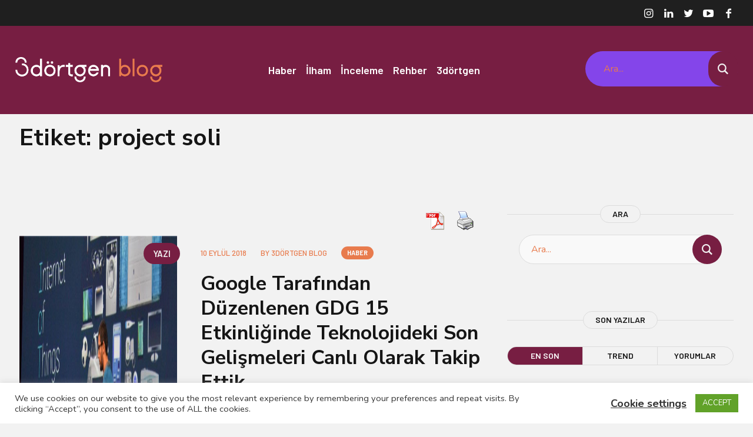

--- FILE ---
content_type: text/html; charset=UTF-8
request_url: https://blog.3dortgen.com/etiket/project-soli/
body_size: 31237
content:
<!DOCTYPE html>
<html lang="tr" class="cmsmasters_html">
<head>
<meta charset="UTF-8" />
<meta name="viewport" content="width=device-width, initial-scale=1, maximum-scale=1" />
<meta name="format-detection" content="telephone=no" />
<link rel="profile" href="//gmpg.org/xfn/11" />
<link rel="pingback" href="https://blog.3dortgen.com/xmlrpc.php" />
<meta name='robots' content='index, follow, max-image-preview:large, max-snippet:-1, max-video-preview:-1' />

	<!-- This site is optimized with the Yoast SEO plugin v24.0 - https://yoast.com/wordpress/plugins/seo/ -->
	<title>project soli arşivleri - 3dörtgen Blog</title>
	<link rel="canonical" href="https://blog.3dortgen.com/etiket/project-soli/" />
	<meta property="og:locale" content="tr_TR" />
	<meta property="og:type" content="article" />
	<meta property="og:title" content="project soli arşivleri - 3dörtgen Blog" />
	<meta property="og:url" content="https://blog.3dortgen.com/etiket/project-soli/" />
	<meta property="og:site_name" content="3dörtgen Blog" />
	<meta name="twitter:card" content="summary_large_image" />
	<meta name="twitter:site" content="@3Dortgen" />
	<script type="application/ld+json" class="yoast-schema-graph">{"@context":"https://schema.org","@graph":[{"@type":"CollectionPage","@id":"https://blog.3dortgen.com/etiket/project-soli/","url":"https://blog.3dortgen.com/etiket/project-soli/","name":"project soli arşivleri - 3dörtgen Blog","isPartOf":{"@id":"https://blog.3dortgen.com/#website"},"primaryImageOfPage":{"@id":"https://blog.3dortgen.com/etiket/project-soli/#primaryimage"},"image":{"@id":"https://blog.3dortgen.com/etiket/project-soli/#primaryimage"},"thumbnailUrl":"https://blog.3dortgen.com/wp-content/uploads/2018/09/298.jpg","breadcrumb":{"@id":"https://blog.3dortgen.com/etiket/project-soli/#breadcrumb"},"inLanguage":"tr"},{"@type":"ImageObject","inLanguage":"tr","@id":"https://blog.3dortgen.com/etiket/project-soli/#primaryimage","url":"https://blog.3dortgen.com/wp-content/uploads/2018/09/298.jpg","contentUrl":"https://blog.3dortgen.com/wp-content/uploads/2018/09/298.jpg","width":1947,"height":507},{"@type":"BreadcrumbList","@id":"https://blog.3dortgen.com/etiket/project-soli/#breadcrumb","itemListElement":[{"@type":"ListItem","position":1,"name":"Ana sayfa","item":"https://blog.3dortgen.com/"},{"@type":"ListItem","position":2,"name":"project soli"}]},{"@type":"WebSite","@id":"https://blog.3dortgen.com/#website","url":"https://blog.3dortgen.com/","name":"3dörtgen Blog","description":"3D yazıcı dünyası ile ilgili gelişmeler burada #burası3dörtgen | 3dörtgen Blog","publisher":{"@id":"https://blog.3dortgen.com/#organization"},"potentialAction":[{"@type":"SearchAction","target":{"@type":"EntryPoint","urlTemplate":"https://blog.3dortgen.com/?s={search_term_string}"},"query-input":{"@type":"PropertyValueSpecification","valueRequired":true,"valueName":"search_term_string"}}],"inLanguage":"tr"},{"@type":"Organization","@id":"https://blog.3dortgen.com/#organization","name":"3Dörtgen","url":"https://blog.3dortgen.com/","logo":{"@type":"ImageObject","inLanguage":"tr","@id":"https://blog.3dortgen.com/#/schema/logo/image/","url":"https://blog.3dortgen.com/wp-content/uploads/2019/08/logo-1-mobil.png","contentUrl":"https://blog.3dortgen.com/wp-content/uploads/2019/08/logo-1-mobil.png","width":51,"height":40,"caption":"3Dörtgen"},"image":{"@id":"https://blog.3dortgen.com/#/schema/logo/image/"},"sameAs":["https://www.facebook.com/3Dortgen/","https://x.com/3Dortgen","https://www.youtube.com/user/3Dortgen","https://tr.linkedin.com/company/3drtgen","https://www.instagram.com/3dortgen/"]}]}</script>
	<!-- / Yoast SEO plugin. -->


<link rel='dns-prefetch' href='//fonts.googleapis.com' />
<link rel="alternate" type="application/rss+xml" title="3dörtgen Blog &raquo; akışı" href="https://blog.3dortgen.com/feed/" />
<link rel="alternate" type="application/rss+xml" title="3dörtgen Blog &raquo; yorum akışı" href="https://blog.3dortgen.com/comments/feed/" />
<link rel="alternate" type="application/rss+xml" title="3dörtgen Blog &raquo; project soli etiket akışı" href="https://blog.3dortgen.com/etiket/project-soli/feed/" />
<style id='wp-img-auto-sizes-contain-inline-css' type='text/css'>
img:is([sizes=auto i],[sizes^="auto," i]){contain-intrinsic-size:3000px 1500px}
/*# sourceURL=wp-img-auto-sizes-contain-inline-css */
</style>
<link rel='stylesheet' id='sbi_styles-css' href='https://blog.3dortgen.com/wp-content/plugins/instagram-feed/css/sbi-styles.min.css?ver=6.6.1' type='text/css' media='all' />
<link rel='stylesheet' id='layerslider-css' href='https://blog.3dortgen.com/wp-content/plugins/LayerSlider/assets/static/layerslider/css/layerslider.css?ver=6.11.2' type='text/css' media='all' />
<style id='wp-emoji-styles-inline-css' type='text/css'>

	img.wp-smiley, img.emoji {
		display: inline !important;
		border: none !important;
		box-shadow: none !important;
		height: 1em !important;
		width: 1em !important;
		margin: 0 0.07em !important;
		vertical-align: -0.1em !important;
		background: none !important;
		padding: 0 !important;
	}
/*# sourceURL=wp-emoji-styles-inline-css */
</style>
<style id='wp-block-library-inline-css' type='text/css'>
:root{--wp-block-synced-color:#7a00df;--wp-block-synced-color--rgb:122,0,223;--wp-bound-block-color:var(--wp-block-synced-color);--wp-editor-canvas-background:#ddd;--wp-admin-theme-color:#007cba;--wp-admin-theme-color--rgb:0,124,186;--wp-admin-theme-color-darker-10:#006ba1;--wp-admin-theme-color-darker-10--rgb:0,107,160.5;--wp-admin-theme-color-darker-20:#005a87;--wp-admin-theme-color-darker-20--rgb:0,90,135;--wp-admin-border-width-focus:2px}@media (min-resolution:192dpi){:root{--wp-admin-border-width-focus:1.5px}}.wp-element-button{cursor:pointer}:root .has-very-light-gray-background-color{background-color:#eee}:root .has-very-dark-gray-background-color{background-color:#313131}:root .has-very-light-gray-color{color:#eee}:root .has-very-dark-gray-color{color:#313131}:root .has-vivid-green-cyan-to-vivid-cyan-blue-gradient-background{background:linear-gradient(135deg,#00d084,#0693e3)}:root .has-purple-crush-gradient-background{background:linear-gradient(135deg,#34e2e4,#4721fb 50%,#ab1dfe)}:root .has-hazy-dawn-gradient-background{background:linear-gradient(135deg,#faaca8,#dad0ec)}:root .has-subdued-olive-gradient-background{background:linear-gradient(135deg,#fafae1,#67a671)}:root .has-atomic-cream-gradient-background{background:linear-gradient(135deg,#fdd79a,#004a59)}:root .has-nightshade-gradient-background{background:linear-gradient(135deg,#330968,#31cdcf)}:root .has-midnight-gradient-background{background:linear-gradient(135deg,#020381,#2874fc)}:root{--wp--preset--font-size--normal:16px;--wp--preset--font-size--huge:42px}.has-regular-font-size{font-size:1em}.has-larger-font-size{font-size:2.625em}.has-normal-font-size{font-size:var(--wp--preset--font-size--normal)}.has-huge-font-size{font-size:var(--wp--preset--font-size--huge)}.has-text-align-center{text-align:center}.has-text-align-left{text-align:left}.has-text-align-right{text-align:right}.has-fit-text{white-space:nowrap!important}#end-resizable-editor-section{display:none}.aligncenter{clear:both}.items-justified-left{justify-content:flex-start}.items-justified-center{justify-content:center}.items-justified-right{justify-content:flex-end}.items-justified-space-between{justify-content:space-between}.screen-reader-text{border:0;clip-path:inset(50%);height:1px;margin:-1px;overflow:hidden;padding:0;position:absolute;width:1px;word-wrap:normal!important}.screen-reader-text:focus{background-color:#ddd;clip-path:none;color:#444;display:block;font-size:1em;height:auto;left:5px;line-height:normal;padding:15px 23px 14px;text-decoration:none;top:5px;width:auto;z-index:100000}html :where(.has-border-color){border-style:solid}html :where([style*=border-top-color]){border-top-style:solid}html :where([style*=border-right-color]){border-right-style:solid}html :where([style*=border-bottom-color]){border-bottom-style:solid}html :where([style*=border-left-color]){border-left-style:solid}html :where([style*=border-width]){border-style:solid}html :where([style*=border-top-width]){border-top-style:solid}html :where([style*=border-right-width]){border-right-style:solid}html :where([style*=border-bottom-width]){border-bottom-style:solid}html :where([style*=border-left-width]){border-left-style:solid}html :where(img[class*=wp-image-]){height:auto;max-width:100%}:where(figure){margin:0 0 1em}html :where(.is-position-sticky){--wp-admin--admin-bar--position-offset:var(--wp-admin--admin-bar--height,0px)}@media screen and (max-width:600px){html :where(.is-position-sticky){--wp-admin--admin-bar--position-offset:0px}}

/*# sourceURL=wp-block-library-inline-css */
</style><style id='global-styles-inline-css' type='text/css'>
:root{--wp--preset--aspect-ratio--square: 1;--wp--preset--aspect-ratio--4-3: 4/3;--wp--preset--aspect-ratio--3-4: 3/4;--wp--preset--aspect-ratio--3-2: 3/2;--wp--preset--aspect-ratio--2-3: 2/3;--wp--preset--aspect-ratio--16-9: 16/9;--wp--preset--aspect-ratio--9-16: 9/16;--wp--preset--color--black: #000000;--wp--preset--color--cyan-bluish-gray: #abb8c3;--wp--preset--color--white: #ffffff;--wp--preset--color--pale-pink: #f78da7;--wp--preset--color--vivid-red: #cf2e2e;--wp--preset--color--luminous-vivid-orange: #ff6900;--wp--preset--color--luminous-vivid-amber: #fcb900;--wp--preset--color--light-green-cyan: #7bdcb5;--wp--preset--color--vivid-green-cyan: #00d084;--wp--preset--color--pale-cyan-blue: #8ed1fc;--wp--preset--color--vivid-cyan-blue: #0693e3;--wp--preset--color--vivid-purple: #9b51e0;--wp--preset--color--: #30c2ff;--wp--preset--gradient--vivid-cyan-blue-to-vivid-purple: linear-gradient(135deg,rgb(6,147,227) 0%,rgb(155,81,224) 100%);--wp--preset--gradient--light-green-cyan-to-vivid-green-cyan: linear-gradient(135deg,rgb(122,220,180) 0%,rgb(0,208,130) 100%);--wp--preset--gradient--luminous-vivid-amber-to-luminous-vivid-orange: linear-gradient(135deg,rgb(252,185,0) 0%,rgb(255,105,0) 100%);--wp--preset--gradient--luminous-vivid-orange-to-vivid-red: linear-gradient(135deg,rgb(255,105,0) 0%,rgb(207,46,46) 100%);--wp--preset--gradient--very-light-gray-to-cyan-bluish-gray: linear-gradient(135deg,rgb(238,238,238) 0%,rgb(169,184,195) 100%);--wp--preset--gradient--cool-to-warm-spectrum: linear-gradient(135deg,rgb(74,234,220) 0%,rgb(151,120,209) 20%,rgb(207,42,186) 40%,rgb(238,44,130) 60%,rgb(251,105,98) 80%,rgb(254,248,76) 100%);--wp--preset--gradient--blush-light-purple: linear-gradient(135deg,rgb(255,206,236) 0%,rgb(152,150,240) 100%);--wp--preset--gradient--blush-bordeaux: linear-gradient(135deg,rgb(254,205,165) 0%,rgb(254,45,45) 50%,rgb(107,0,62) 100%);--wp--preset--gradient--luminous-dusk: linear-gradient(135deg,rgb(255,203,112) 0%,rgb(199,81,192) 50%,rgb(65,88,208) 100%);--wp--preset--gradient--pale-ocean: linear-gradient(135deg,rgb(255,245,203) 0%,rgb(182,227,212) 50%,rgb(51,167,181) 100%);--wp--preset--gradient--electric-grass: linear-gradient(135deg,rgb(202,248,128) 0%,rgb(113,206,126) 100%);--wp--preset--gradient--midnight: linear-gradient(135deg,rgb(2,3,129) 0%,rgb(40,116,252) 100%);--wp--preset--font-size--small: 13px;--wp--preset--font-size--medium: 20px;--wp--preset--font-size--large: 36px;--wp--preset--font-size--x-large: 42px;--wp--preset--spacing--20: 0.44rem;--wp--preset--spacing--30: 0.67rem;--wp--preset--spacing--40: 1rem;--wp--preset--spacing--50: 1.5rem;--wp--preset--spacing--60: 2.25rem;--wp--preset--spacing--70: 3.38rem;--wp--preset--spacing--80: 5.06rem;--wp--preset--shadow--natural: 6px 6px 9px rgba(0, 0, 0, 0.2);--wp--preset--shadow--deep: 12px 12px 50px rgba(0, 0, 0, 0.4);--wp--preset--shadow--sharp: 6px 6px 0px rgba(0, 0, 0, 0.2);--wp--preset--shadow--outlined: 6px 6px 0px -3px rgb(255, 255, 255), 6px 6px rgb(0, 0, 0);--wp--preset--shadow--crisp: 6px 6px 0px rgb(0, 0, 0);}:where(.is-layout-flex){gap: 0.5em;}:where(.is-layout-grid){gap: 0.5em;}body .is-layout-flex{display: flex;}.is-layout-flex{flex-wrap: wrap;align-items: center;}.is-layout-flex > :is(*, div){margin: 0;}body .is-layout-grid{display: grid;}.is-layout-grid > :is(*, div){margin: 0;}:where(.wp-block-columns.is-layout-flex){gap: 2em;}:where(.wp-block-columns.is-layout-grid){gap: 2em;}:where(.wp-block-post-template.is-layout-flex){gap: 1.25em;}:where(.wp-block-post-template.is-layout-grid){gap: 1.25em;}.has-black-color{color: var(--wp--preset--color--black) !important;}.has-cyan-bluish-gray-color{color: var(--wp--preset--color--cyan-bluish-gray) !important;}.has-white-color{color: var(--wp--preset--color--white) !important;}.has-pale-pink-color{color: var(--wp--preset--color--pale-pink) !important;}.has-vivid-red-color{color: var(--wp--preset--color--vivid-red) !important;}.has-luminous-vivid-orange-color{color: var(--wp--preset--color--luminous-vivid-orange) !important;}.has-luminous-vivid-amber-color{color: var(--wp--preset--color--luminous-vivid-amber) !important;}.has-light-green-cyan-color{color: var(--wp--preset--color--light-green-cyan) !important;}.has-vivid-green-cyan-color{color: var(--wp--preset--color--vivid-green-cyan) !important;}.has-pale-cyan-blue-color{color: var(--wp--preset--color--pale-cyan-blue) !important;}.has-vivid-cyan-blue-color{color: var(--wp--preset--color--vivid-cyan-blue) !important;}.has-vivid-purple-color{color: var(--wp--preset--color--vivid-purple) !important;}.has-black-background-color{background-color: var(--wp--preset--color--black) !important;}.has-cyan-bluish-gray-background-color{background-color: var(--wp--preset--color--cyan-bluish-gray) !important;}.has-white-background-color{background-color: var(--wp--preset--color--white) !important;}.has-pale-pink-background-color{background-color: var(--wp--preset--color--pale-pink) !important;}.has-vivid-red-background-color{background-color: var(--wp--preset--color--vivid-red) !important;}.has-luminous-vivid-orange-background-color{background-color: var(--wp--preset--color--luminous-vivid-orange) !important;}.has-luminous-vivid-amber-background-color{background-color: var(--wp--preset--color--luminous-vivid-amber) !important;}.has-light-green-cyan-background-color{background-color: var(--wp--preset--color--light-green-cyan) !important;}.has-vivid-green-cyan-background-color{background-color: var(--wp--preset--color--vivid-green-cyan) !important;}.has-pale-cyan-blue-background-color{background-color: var(--wp--preset--color--pale-cyan-blue) !important;}.has-vivid-cyan-blue-background-color{background-color: var(--wp--preset--color--vivid-cyan-blue) !important;}.has-vivid-purple-background-color{background-color: var(--wp--preset--color--vivid-purple) !important;}.has-black-border-color{border-color: var(--wp--preset--color--black) !important;}.has-cyan-bluish-gray-border-color{border-color: var(--wp--preset--color--cyan-bluish-gray) !important;}.has-white-border-color{border-color: var(--wp--preset--color--white) !important;}.has-pale-pink-border-color{border-color: var(--wp--preset--color--pale-pink) !important;}.has-vivid-red-border-color{border-color: var(--wp--preset--color--vivid-red) !important;}.has-luminous-vivid-orange-border-color{border-color: var(--wp--preset--color--luminous-vivid-orange) !important;}.has-luminous-vivid-amber-border-color{border-color: var(--wp--preset--color--luminous-vivid-amber) !important;}.has-light-green-cyan-border-color{border-color: var(--wp--preset--color--light-green-cyan) !important;}.has-vivid-green-cyan-border-color{border-color: var(--wp--preset--color--vivid-green-cyan) !important;}.has-pale-cyan-blue-border-color{border-color: var(--wp--preset--color--pale-cyan-blue) !important;}.has-vivid-cyan-blue-border-color{border-color: var(--wp--preset--color--vivid-cyan-blue) !important;}.has-vivid-purple-border-color{border-color: var(--wp--preset--color--vivid-purple) !important;}.has-vivid-cyan-blue-to-vivid-purple-gradient-background{background: var(--wp--preset--gradient--vivid-cyan-blue-to-vivid-purple) !important;}.has-light-green-cyan-to-vivid-green-cyan-gradient-background{background: var(--wp--preset--gradient--light-green-cyan-to-vivid-green-cyan) !important;}.has-luminous-vivid-amber-to-luminous-vivid-orange-gradient-background{background: var(--wp--preset--gradient--luminous-vivid-amber-to-luminous-vivid-orange) !important;}.has-luminous-vivid-orange-to-vivid-red-gradient-background{background: var(--wp--preset--gradient--luminous-vivid-orange-to-vivid-red) !important;}.has-very-light-gray-to-cyan-bluish-gray-gradient-background{background: var(--wp--preset--gradient--very-light-gray-to-cyan-bluish-gray) !important;}.has-cool-to-warm-spectrum-gradient-background{background: var(--wp--preset--gradient--cool-to-warm-spectrum) !important;}.has-blush-light-purple-gradient-background{background: var(--wp--preset--gradient--blush-light-purple) !important;}.has-blush-bordeaux-gradient-background{background: var(--wp--preset--gradient--blush-bordeaux) !important;}.has-luminous-dusk-gradient-background{background: var(--wp--preset--gradient--luminous-dusk) !important;}.has-pale-ocean-gradient-background{background: var(--wp--preset--gradient--pale-ocean) !important;}.has-electric-grass-gradient-background{background: var(--wp--preset--gradient--electric-grass) !important;}.has-midnight-gradient-background{background: var(--wp--preset--gradient--midnight) !important;}.has-small-font-size{font-size: var(--wp--preset--font-size--small) !important;}.has-medium-font-size{font-size: var(--wp--preset--font-size--medium) !important;}.has-large-font-size{font-size: var(--wp--preset--font-size--large) !important;}.has-x-large-font-size{font-size: var(--wp--preset--font-size--x-large) !important;}
/*# sourceURL=global-styles-inline-css */
</style>

<style id='classic-theme-styles-inline-css' type='text/css'>
/*! This file is auto-generated */
.wp-block-button__link{color:#fff;background-color:#32373c;border-radius:9999px;box-shadow:none;text-decoration:none;padding:calc(.667em + 2px) calc(1.333em + 2px);font-size:1.125em}.wp-block-file__button{background:#32373c;color:#fff;text-decoration:none}
/*# sourceURL=/wp-includes/css/classic-themes.min.css */
</style>
<link rel='stylesheet' id='contact-form-7-css' href='https://blog.3dortgen.com/wp-content/plugins/contact-form-7/includes/css/styles.css?ver=6.0.1' type='text/css' media='all' />
<link rel='stylesheet' id='cookie-law-info-css' href='https://blog.3dortgen.com/wp-content/plugins/cookie-law-info/legacy/public/css/cookie-law-info-public.css?ver=3.2.8' type='text/css' media='all' />
<link rel='stylesheet' id='cookie-law-info-gdpr-css' href='https://blog.3dortgen.com/wp-content/plugins/cookie-law-info/legacy/public/css/cookie-law-info-gdpr.css?ver=3.2.8' type='text/css' media='all' />
<link rel='stylesheet' id='pdfprnt_frontend-css' href='https://blog.3dortgen.com/wp-content/plugins/pdf-print/css/frontend.css?ver=2.4.0' type='text/css' media='all' />
<link rel='stylesheet' id='rs-plugin-settings-css' href='https://blog.3dortgen.com/wp-content/plugins/revslider/public/assets/css/rs6.css?ver=6.2.21' type='text/css' media='all' />
<style id='rs-plugin-settings-inline-css' type='text/css'>
#rs-demo-id {}
/*# sourceURL=rs-plugin-settings-inline-css */
</style>
<link rel='stylesheet' id='wppa_style-css' href='https://blog.3dortgen.com/wp-content/plugins/wp-photo-album-plus-xsaw-gu/wppa-style.css?ver=240922-172236' type='text/css' media='all' />
<style id='wppa_style-inline-css' type='text/css'>

.wppa-box {	border-style: solid; border-width:1px;border-radius:6px; -moz-border-radius:6px;margin-bottom:8px;background-color:#eeeeee;border-color:#cccccc; }
.wppa-mini-box { border-style: solid; border-width:1px;border-radius:2px;border-color:#cccccc; }
.wppa-cover-box {  }
.wppa-cover-text-frame {  }
.wppa-box-text {  }
.wppa-box-text, .wppa-box-text-nocolor { font-weight:normal; }
.wppa-thumb-text { font-weight:normal; }
.wppa-nav-text { font-weight:normal; }
.wppa-img { background-color:#eeeeee; }
.wppa-title { font-weight:bold; }
.wppa-fulldesc { font-weight:normal; }
.wppa-fulltitle { font-weight:normal; }
/*# sourceURL=wppa_style-inline-css */
</style>
<link rel='stylesheet' id='ivory-search-styles-css' href='https://blog.3dortgen.com/wp-content/plugins/add-search-to-menu/public/css/ivory-search.min.css?ver=5.5.8' type='text/css' media='all' />
<link rel='stylesheet' id='virala-theme-style-css' href='https://blog.3dortgen.com/wp-content/themes/virala/style.css?ver=1.0.0' type='text/css' media='screen, print' />
<link rel='stylesheet' id='virala-style-css' href='https://blog.3dortgen.com/wp-content/themes/virala/theme-framework/theme-style/css/style.css?ver=1.0.0' type='text/css' media='screen, print' />
<style id='virala-style-inline-css' type='text/css'>

	.header_mid .header_mid_inner .logo_wrap {
		width : 462px;
	}

	.header_mid_inner .logo img.logo_retina {
		width : 231px;
	}


		.headline_aligner, 
		.cmsmasters_breadcrumbs_aligner {
			min-height:95px;
		}
		

	.header_top {
		height : 44px;
	}
	
	.header_mid {
		height : 150px;
	}
	
	.header_bot {
		height : 56px;
	}
	
	#page.cmsmasters_heading_after_header #middle, 
	#page.cmsmasters_heading_under_header #middle .headline .headline_outer {
		padding-top : 150px;
	}
	
	#page.cmsmasters_heading_after_header.enable_header_top #middle, 
	#page.cmsmasters_heading_under_header.enable_header_top #middle .headline .headline_outer {
		padding-top : 194px;
	}
	
	#page.cmsmasters_heading_after_header.enable_header_bottom #middle, 
	#page.cmsmasters_heading_under_header.enable_header_bottom #middle .headline .headline_outer {
		padding-top : 206px;
	}
	
	#page.cmsmasters_heading_after_header.enable_header_top.enable_header_bottom #middle, 
	#page.cmsmasters_heading_under_header.enable_header_top.enable_header_bottom #middle .headline .headline_outer {
		padding-top : 250px;
	}
	
	@media only screen and (max-width: 1024px) {
		.header_top,
		.header_mid,
		.header_bot {
			height : auto;
		}
		
		.header_mid .header_mid_inner_cont > div {
			height : 150px;
			max-height : 65px;
		}
		
		.header_bot .header_bot_inner_cont > div {
			height : 56px;
		}
		
		#page.cmsmasters_heading_after_header #middle, 
		#page.cmsmasters_heading_under_header #middle .headline .headline_outer, 
		#page.cmsmasters_heading_after_header.enable_header_top #middle, 
		#page.cmsmasters_heading_under_header.enable_header_top #middle .headline .headline_outer, 
		#page.cmsmasters_heading_after_header.enable_header_bottom #middle, 
		#page.cmsmasters_heading_under_header.enable_header_bottom #middle .headline .headline_outer, 
		#page.cmsmasters_heading_after_header.enable_header_top.enable_header_bottom #middle, 
		#page.cmsmasters_heading_under_header.enable_header_top.enable_header_bottom #middle .headline .headline_outer {
			padding-top : 0 !important;
		}
	}
	
	@media only screen and (max-width: 768px) {
		.header_mid .header_mid_inner_cont > div, 
		.header_bot .header_bot_inner_cont > div {
			height:auto;
		}
	}



	.cmsmasters_open_post .cmsmasters_post_sharing_box_fixed {
		top : 270px;
	}

/*# sourceURL=virala-style-inline-css */
</style>
<link rel='stylesheet' id='virala-adaptive-css' href='https://blog.3dortgen.com/wp-content/themes/virala/theme-framework/theme-style/css/adaptive.css?ver=1.0.0' type='text/css' media='screen, print' />
<link rel='stylesheet' id='virala-retina-css' href='https://blog.3dortgen.com/wp-content/themes/virala/theme-framework/theme-style/css/retina.css?ver=1.0.0' type='text/css' media='screen' />
<link rel='stylesheet' id='fontello-css' href='https://blog.3dortgen.com/wp-content/themes/virala/css/fontello.css?ver=1.0.0' type='text/css' media='screen' />
<link rel='stylesheet' id='fontello-custom-css' href='https://blog.3dortgen.com/wp-content/themes/virala/theme-vars/theme-style/css/fontello-custom.css?ver=1.0.0' type='text/css' media='screen' />
<link rel='stylesheet' id='animate-css' href='https://blog.3dortgen.com/wp-content/themes/virala/css/animate.css?ver=1.0.0' type='text/css' media='screen' />
<link rel='stylesheet' id='ilightbox-css' href='https://blog.3dortgen.com/wp-content/themes/virala/css/ilightbox.css?ver=2.2.0' type='text/css' media='screen' />
<link rel='stylesheet' id='ilightbox-skin-dark-css' href='https://blog.3dortgen.com/wp-content/themes/virala/css/ilightbox-skins/dark-skin.css?ver=2.2.0' type='text/css' media='screen' />
<link rel='stylesheet' id='virala-fonts-schemes-css' href='https://blog.3dortgen.com/wp-content/uploads/cmsmasters_styles/virala.css?ver=1.0.0' type='text/css' media='screen' />
<link rel='stylesheet' id='google-fonts-css' href='//fonts.googleapis.com/css?family=Nunito%3A400%2C700%7CBarlow%3A500%2C600%2C700%7CNunito+Sans%3A700&#038;ver=6.9' type='text/css' media='all' />
<link rel='stylesheet' id='virala-gutenberg-frontend-style-css' href='https://blog.3dortgen.com/wp-content/themes/virala/gutenberg/cmsmasters-framework/theme-style/css/frontend-style.css?ver=1.0.0' type='text/css' media='screen' />
<script type="text/javascript" src="https://blog.3dortgen.com/wp-includes/js/dist/hooks.min.js?ver=dd5603f07f9220ed27f1" id="wp-hooks-js"></script>
<script type="text/javascript" src="https://blog.3dortgen.com/wp-includes/js/dist/i18n.min.js?ver=c26c3dc7bed366793375" id="wp-i18n-js"></script>
<script type="text/javascript" id="wp-i18n-js-after">
/* <![CDATA[ */
wp.i18n.setLocaleData( { 'text direction\u0004ltr': [ 'ltr' ] } );
//# sourceURL=wp-i18n-js-after
/* ]]> */
</script>
<script type="text/javascript" src="https://blog.3dortgen.com/wp-content/plugins/wp-photo-album-plus-xsaw-gu/js/wppa-decls.js?ver=240922-142236" id="wppa-decls-js"></script>
<script type="text/javascript" src="https://blog.3dortgen.com/wp-includes/js/jquery/jquery.min.js?ver=3.7.1" id="jquery-core-js"></script>
<script type="text/javascript" src="https://blog.3dortgen.com/wp-includes/js/jquery/jquery-migrate.min.js?ver=3.4.1" id="jquery-migrate-js"></script>
<script type="text/javascript" src="https://blog.3dortgen.com/wp-includes/js/jquery/jquery.form.min.js?ver=4.3.0" id="jquery-form-js"></script>
<script type="text/javascript" src="https://blog.3dortgen.com/wp-includes/js/imagesloaded.min.js?ver=5.0.0" id="imagesloaded-js"></script>
<script type="text/javascript" src="https://blog.3dortgen.com/wp-includes/js/masonry.min.js?ver=4.2.2" id="masonry-js"></script>
<script type="text/javascript" src="https://blog.3dortgen.com/wp-includes/js/jquery/jquery.masonry.min.js?ver=3.1.2b" id="jquery-masonry-js"></script>
<script type="text/javascript" src="https://blog.3dortgen.com/wp-includes/js/jquery/ui/core.min.js?ver=1.13.3" id="jquery-ui-core-js"></script>
<script type="text/javascript" src="https://blog.3dortgen.com/wp-includes/js/jquery/ui/mouse.min.js?ver=1.13.3" id="jquery-ui-mouse-js"></script>
<script type="text/javascript" src="https://blog.3dortgen.com/wp-includes/js/jquery/ui/resizable.min.js?ver=1.13.3" id="jquery-ui-resizable-js"></script>
<script type="text/javascript" src="https://blog.3dortgen.com/wp-includes/js/jquery/ui/draggable.min.js?ver=1.13.3" id="jquery-ui-draggable-js"></script>
<script type="text/javascript" src="https://blog.3dortgen.com/wp-includes/js/jquery/ui/controlgroup.min.js?ver=1.13.3" id="jquery-ui-controlgroup-js"></script>
<script type="text/javascript" src="https://blog.3dortgen.com/wp-includes/js/jquery/ui/checkboxradio.min.js?ver=1.13.3" id="jquery-ui-checkboxradio-js"></script>
<script type="text/javascript" src="https://blog.3dortgen.com/wp-includes/js/jquery/ui/button.min.js?ver=1.13.3" id="jquery-ui-button-js"></script>
<script type="text/javascript" src="https://blog.3dortgen.com/wp-includes/js/jquery/ui/dialog.min.js?ver=1.13.3" id="jquery-ui-dialog-js"></script>
<script type="text/javascript" id="wppa-all-js-extra">
/* <![CDATA[ */
var wppaObj = {"restUrl":"https://blog.3dortgen.com/wp-json/","restNonce":"f5c9f8c98e"};
//# sourceURL=wppa-all-js-extra
/* ]]> */
</script>
<script type="text/javascript" src="https://blog.3dortgen.com/wp-content/plugins/wp-photo-album-plus-xsaw-gu/js/wppa-all.js?ver=240922-142236" id="wppa-all-js"></script>
<script type="text/javascript" src="https://blog.3dortgen.com/wp-content/plugins/wp-photo-album-plus-xsaw-gu/vendor/jquery-easing/jquery.easing.min.js?ver=8.8.03.003" id="nicescrollr-easing-min-js-js"></script>
<script type="text/javascript" id="layerslider-utils-js-extra">
/* <![CDATA[ */
var LS_Meta = {"v":"6.11.2","fixGSAP":"1"};
//# sourceURL=layerslider-utils-js-extra
/* ]]> */
</script>
<script type="text/javascript" src="https://blog.3dortgen.com/wp-content/plugins/LayerSlider/assets/static/layerslider/js/layerslider.utils.js?ver=6.11.2" id="layerslider-utils-js"></script>
<script type="text/javascript" src="https://blog.3dortgen.com/wp-content/plugins/LayerSlider/assets/static/layerslider/js/layerslider.kreaturamedia.jquery.js?ver=6.11.2" id="layerslider-js"></script>
<script type="text/javascript" src="https://blog.3dortgen.com/wp-content/plugins/LayerSlider/assets/static/layerslider/js/layerslider.transitions.js?ver=6.11.2" id="layerslider-transitions-js"></script>
<script type="text/javascript" id="cookie-law-info-js-extra">
/* <![CDATA[ */
var Cli_Data = {"nn_cookie_ids":[],"cookielist":[],"non_necessary_cookies":[],"ccpaEnabled":"","ccpaRegionBased":"","ccpaBarEnabled":"","strictlyEnabled":["necessary","obligatoire"],"ccpaType":"gdpr","js_blocking":"1","custom_integration":"","triggerDomRefresh":"","secure_cookies":""};
var cli_cookiebar_settings = {"animate_speed_hide":"500","animate_speed_show":"500","background":"#FFF","border":"#b1a6a6c2","border_on":"","button_1_button_colour":"#61a229","button_1_button_hover":"#4e8221","button_1_link_colour":"#fff","button_1_as_button":"1","button_1_new_win":"","button_2_button_colour":"#333","button_2_button_hover":"#292929","button_2_link_colour":"#444","button_2_as_button":"","button_2_hidebar":"","button_3_button_colour":"#3566bb","button_3_button_hover":"#2a5296","button_3_link_colour":"#fff","button_3_as_button":"1","button_3_new_win":"","button_4_button_colour":"#000","button_4_button_hover":"#000000","button_4_link_colour":"#333333","button_4_as_button":"","button_7_button_colour":"#61a229","button_7_button_hover":"#4e8221","button_7_link_colour":"#fff","button_7_as_button":"1","button_7_new_win":"","font_family":"inherit","header_fix":"","notify_animate_hide":"1","notify_animate_show":"","notify_div_id":"#cookie-law-info-bar","notify_position_horizontal":"right","notify_position_vertical":"bottom","scroll_close":"","scroll_close_reload":"","accept_close_reload":"","reject_close_reload":"","showagain_tab":"","showagain_background":"#fff","showagain_border":"#000","showagain_div_id":"#cookie-law-info-again","showagain_x_position":"100px","text":"#333333","show_once_yn":"","show_once":"10000","logging_on":"","as_popup":"","popup_overlay":"1","bar_heading_text":"","cookie_bar_as":"banner","popup_showagain_position":"bottom-right","widget_position":"left"};
var log_object = {"ajax_url":"https://blog.3dortgen.com/wp-admin/admin-ajax.php"};
//# sourceURL=cookie-law-info-js-extra
/* ]]> */
</script>
<script type="text/javascript" src="https://blog.3dortgen.com/wp-content/plugins/cookie-law-info/legacy/public/js/cookie-law-info-public.js?ver=3.2.8" id="cookie-law-info-js"></script>
<script type="text/javascript" src="https://blog.3dortgen.com/wp-content/plugins/revslider/public/assets/js/rbtools.min.js?ver=6.2.21" id="tp-tools-js"></script>
<script type="text/javascript" src="https://blog.3dortgen.com/wp-content/plugins/revslider/public/assets/js/rs6.min.js?ver=6.2.21" id="revmin-js"></script>
<script type="text/javascript" src="https://blog.3dortgen.com/wp-content/themes/virala/js/debounced-resize.min.js?ver=1.0.0" id="debounced-resize-js"></script>
<script type="text/javascript" src="https://blog.3dortgen.com/wp-content/themes/virala/js/modernizr.min.js?ver=1.0.0" id="modernizr-js"></script>
<script type="text/javascript" src="https://blog.3dortgen.com/wp-content/themes/virala/js/respond.min.js?ver=1.0.0" id="respond-js"></script>
<script type="text/javascript" src="https://blog.3dortgen.com/wp-content/themes/virala/js/jquery.iLightBox.min.js?ver=2.2.0" id="iLightBox-js"></script>
<meta name="generator" content="Powered by LayerSlider 6.11.2 - Multi-Purpose, Responsive, Parallax, Mobile-Friendly Slider Plugin for WordPress." />
<!-- LayerSlider updates and docs at: https://layerslider.kreaturamedia.com -->
<link rel="https://api.w.org/" href="https://blog.3dortgen.com/wp-json/" /><link rel="alternate" title="JSON" type="application/json" href="https://blog.3dortgen.com/wp-json/wp/v2/tags/214" /><link rel="EditURI" type="application/rsd+xml" title="RSD" href="https://blog.3dortgen.com/xmlrpc.php?rsd" />
<meta name="generator" content="WordPress 6.9" />
<meta name="generator" content="Powered by Slider Revolution 6.2.21 - responsive, Mobile-Friendly Slider Plugin for WordPress with comfortable drag and drop interface." />
<link rel="icon" href="https://blog.3dortgen.com/wp-content/uploads/2021/02/cropped-3dortgenblog-icon-01-32x32.png" sizes="32x32" />
<link rel="icon" href="https://blog.3dortgen.com/wp-content/uploads/2021/02/cropped-3dortgenblog-icon-01-192x192.png" sizes="192x192" />
<link rel="apple-touch-icon" href="https://blog.3dortgen.com/wp-content/uploads/2021/02/cropped-3dortgenblog-icon-01-180x180.png" />
<meta name="msapplication-TileImage" content="https://blog.3dortgen.com/wp-content/uploads/2021/02/cropped-3dortgenblog-icon-01-270x270.png" />
<script type="text/javascript">function setREVStartSize(e){
			//window.requestAnimationFrame(function() {				 
				window.RSIW = window.RSIW===undefined ? window.innerWidth : window.RSIW;	
				window.RSIH = window.RSIH===undefined ? window.innerHeight : window.RSIH;	
				try {								
					var pw = document.getElementById(e.c).parentNode.offsetWidth,
						newh;
					pw = pw===0 || isNaN(pw) ? window.RSIW : pw;
					e.tabw = e.tabw===undefined ? 0 : parseInt(e.tabw);
					e.thumbw = e.thumbw===undefined ? 0 : parseInt(e.thumbw);
					e.tabh = e.tabh===undefined ? 0 : parseInt(e.tabh);
					e.thumbh = e.thumbh===undefined ? 0 : parseInt(e.thumbh);
					e.tabhide = e.tabhide===undefined ? 0 : parseInt(e.tabhide);
					e.thumbhide = e.thumbhide===undefined ? 0 : parseInt(e.thumbhide);
					e.mh = e.mh===undefined || e.mh=="" || e.mh==="auto" ? 0 : parseInt(e.mh,0);		
					if(e.layout==="fullscreen" || e.l==="fullscreen") 						
						newh = Math.max(e.mh,window.RSIH);					
					else{					
						e.gw = Array.isArray(e.gw) ? e.gw : [e.gw];
						for (var i in e.rl) if (e.gw[i]===undefined || e.gw[i]===0) e.gw[i] = e.gw[i-1];					
						e.gh = e.el===undefined || e.el==="" || (Array.isArray(e.el) && e.el.length==0)? e.gh : e.el;
						e.gh = Array.isArray(e.gh) ? e.gh : [e.gh];
						for (var i in e.rl) if (e.gh[i]===undefined || e.gh[i]===0) e.gh[i] = e.gh[i-1];
											
						var nl = new Array(e.rl.length),
							ix = 0,						
							sl;					
						e.tabw = e.tabhide>=pw ? 0 : e.tabw;
						e.thumbw = e.thumbhide>=pw ? 0 : e.thumbw;
						e.tabh = e.tabhide>=pw ? 0 : e.tabh;
						e.thumbh = e.thumbhide>=pw ? 0 : e.thumbh;					
						for (var i in e.rl) nl[i] = e.rl[i]<window.RSIW ? 0 : e.rl[i];
						sl = nl[0];									
						for (var i in nl) if (sl>nl[i] && nl[i]>0) { sl = nl[i]; ix=i;}															
						var m = pw>(e.gw[ix]+e.tabw+e.thumbw) ? 1 : (pw-(e.tabw+e.thumbw)) / (e.gw[ix]);					
						newh =  (e.gh[ix] * m) + (e.tabh + e.thumbh);
					}				
					if(window.rs_init_css===undefined) window.rs_init_css = document.head.appendChild(document.createElement("style"));					
					document.getElementById(e.c).height = newh+"px";
					window.rs_init_css.innerHTML += "#"+e.c+"_wrapper { height: "+newh+"px }";				
				} catch(e){
					console.log("Failure at Presize of Slider:" + e)
				}					   
			//});
		  };</script>
		<style type="text/css" id="wp-custom-css">
			.header_mid{
	background-color: #771E42;
}

ul.navigation > li > a {
	background:transparent;
	border:0;
}

.cmsmasters_social_icon:hover,
ul.navigation > li > a:hover, ul.navigation > li > a:hover .nav_subtitle, ul.navigation > li:hover > a, ul.navigation > li:hover > a .nav_subtitle {
	color: #E87B4D!important;
	background: transparent;
}

table thead th, table thead td, .cmsmasters_icon_list_items .cmsmasters_icon_list_item .cmsmasters_icon_list_icon, .cmsmasters_toggles .cmsmasters_toggles_filter a:hover, .cmsmasters_toggles.toggles_mode_toggle .current_toggle .cmsmasters_toggle_title, .cmsmasters_notice .notice_close:hover, .cmsmasters_archive_type .cmsmasters_archive_item_type span, .widget_custom_contact_form_entries .button, .widget_custom_twitter_entries .tweet_time:before, .search_bar_wrap .search_button button, a.cmsmasters_cat_color, .cmsmasters_button, .button, input[type=submit], input[type=button], button, .cmsmasters_items_filter_wrap .cmsmasters_items_sort_block a:before, .widget_custom_posts_tabs_entries .cmsmasters_tabs .cmsmasters_lpr_tabs_img .cmsmasters_most_index .cmsmasters_likes a, .widget_mailpoet_form .mailpoet_submit, .widget_custom_posts_tabs_entries .cmsmasters_tabs .cmsmasters_tabs_list_item:hover, .widget_most_popular_widget_list .cmsmasters_most_index span, .comment-respond form .form-submit input[type=submit], .owl-pagination .owl-page:hover, .owl-pagination .owl-page.active, div.wpforms-container div.wpforms-field-container div.wpforms-field.wpforms-field-radio ul > li input[type=radio] + label:after, div.wpforms-container div.wpforms-field-container div.wpforms-field.wpforms-field-checkbox ul > li input[type=checkbox] + label:after, .nf-form-wrap .nf-form-layout .nf-form-content .list-checkbox-wrap ul > li input[type=checkbox] + label:after, .nf-form-wrap .nf-form-layout .nf-form-content .list-radio-wrap ul > li input[type=radio] + label:after, .nf-form-wrap .nf-form-layout .nf-form-content .checkbox-container .checkbox-wrap .nf-field-label label:after, .widget_custom_posts_tabs_entries .cmsmasters_tabs .cmsmasters_tabs_list_item.current_tab, .cmsmasters_pricing_table .cmsmasters_pricing_item.pricing_best .cmsmasters_button:hover, .cmsmasters_pricing_table .cmsmasters_pricing_but_wrap .cmsmasters_button, .cmsmasters_posts_slider.cmsmasters_slide_project .owl-buttons > div:hover > span,
#slide_top, mark, .cmsmasters_dropcap.type2, .cmsmasters_icon_box.cmsmasters_icon_box_top:before, .cmsmasters_icon_box.cmsmasters_icon_box_left_top:before, .cmsmasters_icon_box.cmsmasters_icon_box_left:before, .cmsmasters_icon_list_items.cmsmasters_color_type_bg .cmsmasters_icon_list_item .cmsmasters_icon_list_icon, .cmsmasters_icon_list_items.cmsmasters_color_type_icon .cmsmasters_icon_list_item:hover .cmsmasters_icon_list_icon, .cmsmasters_stats.stats_mode_bars .cmsmasters_stat_wrap .cmsmasters_stat .cmsmasters_stat_inner, .wpcf7 form.wpcf7-form span.wpcf7-list-item input[type=checkbox] + span.wpcf7-list-item-label:after, .cmsmasters-form-builder .check_parent input[type=checkbox] + label:after, .wpcf7 form.wpcf7-form span.wpcf7-list-item input[type=radio] + span.wpcf7-list-item-label:after, .cmsmasters-form-builder .check_parent input[type=radio] + label:after, .widget .cmsmasters_slider_project .cmsmasters_slider_project_category > a {
	background: #771E42;
}

a, h1 a:hover, h2 a:hover, h3 a:hover, h4 a:hover, h5 a:hover, h6 a:hover, .color_2, .cmsmasters_open_post .cmsmasters_share, .share_page_posts .share_posts_inner a:hover, .cmsmasters_icon_wrap a .cmsmasters_simple_icon, #page .cmsmasters_likes a:hover:before, #page .cmsmasters_likes a.active:before, .cmsmasters_comments a:hover:before, .cmsmasters_comments .active:before, .cmsmasters_wrap_pagination a:hover, .sticky .cmsmasters_post_cont_wrap:before, .cmsmasters_post_timeline a:hover .cmsmasters_day, .cmsmasters_post_timeline .cmsmasters_post_info a span, .about_author .about_author_cont a:hover, .cmsmasters_pings_list .comment-body span a:hover, .cmsmasters_comment_item .cmsmasters_comment_item_cont_info a:hover, #page .cmsmasters_open_project .cmsmasters_project_category a, #page .cmsmasters_open_profile .cmsmasters_profile_category a, #page .profile_social_icons_list a:hover, .comment-reply-link, .comment-edit-link, .cmsmasters_post_read_more:hover, .cmsmasters_counters .cmsmasters_counter_wrap .cmsmasters_counter .cmsmasters_counter_inner:before, .cmsmasters_toggles.toggles_mode_accordion .current_toggle .cmsmasters_toggle_title, .cmsmasters_toggles.toggles_mode_accordion .current_toggle .cmsmasters_toggle_title a, .cmsmasters_toggles.toggles_mode_accordion .cmsmasters_toggle_wrap:hover .cmsmasters_toggle_title, .cmsmasters_toggles.toggles_mode_accordion .cmsmasters_toggle_wrap:hover .cmsmasters_toggle_title a, .cmsmasters_twitter_wrap .twr_icon, .cmsmasters_twitter_wrap .cmsmasters_twitter_item_content a, .cmsmasters_quotes .cmsmasters_quote_subtitle_wrap a:hover, .cmsmasters_sitemap_wrap a:hover, .widget_pages ul li a:hover, .widget_categories ul li a:hover, .widget_archive ul li a:hover, .widget_meta ul li a:hover, .widget_recent_comments ul li a:hover, .widget_recent_entries ul li a:hover, .widget_nav_menu ul li a:hover, .widget_rss ul li a:hover, #wp-calendar #today, .widget_custom_contact_info_entries > span:before, .widget_custom_contact_info_entries .adress_wrap:before, .widget_nav_menu ul > li a:hover, .widget_custom_twitter_entries .tweet_text a:hover, .cmsmasters_wrap_more_items.cmsmasters_loading:before, .cmsmasters_icon_box.cmsmasters_icon_top:before, .cmsmasters_icon_box.cmsmasters_icon_heading_left .icon_box_heading:before, .cmsmasters_icon_list_items.cmsmasters_color_type_icon .cmsmasters_icon_list_icon:before, .cmsmasters_stats.stats_mode_bars.stats_type_horizontal .cmsmasters_stat_wrap .cmsmasters_stat .cmsmasters_stat_inner:before, .cmsmasters_stats.stats_mode_circles .cmsmasters_stat_wrap .cmsmasters_stat .cmsmasters_stat_inner:before, .bypostauthor > .comment-body .alignleft:before, .cmsmasters_sitemap_wrap .cmsmasters_sitemap > li > a:hover, .cmsmasters_sitemap_wrap .cmsmasters_sitemap > li > ul > li > a:hover, .cmsmasters_sitemap_wrap .cmsmasters_sitemap_category > li > a:hover, .cmsmasters_attach_img .cmsmasters_attach_img_edit a, .cmsmasters_attach_img .cmsmasters_attach_img_meta a, .cmsmasters_tabs .tab_comments li > a:hover, .cmsmasters_quotes .cmsmasters_quote_subtitle_wrap .cmsmasters_quote_site a, .cmsmasters_quotes .cmsmasters_quote_subtitle, .widget_tag_cloud a:hover, .widget_custom_latest_projects_entries .widgettitle+.widget_custom_projects_entries_slides .owl-controls .owl-buttons > div > span:hover, .widget_custom_popular_projects_entries .widgettitle+.widget_custom_projects_entries_slides .owl-controls .owl-buttons > div > span:hover, .cmsmasters_post_tags > a:hover, .cmsmasters_wrap_pagination a.current, .cmsmasters_wrap_pagination .current, .cmsmasters_quotes_slider .owl-buttons > div:hover, .cmsmasters_slide_nav.cmsmasters_posts_slider .owl-buttons > div > span:hover, .cmsmasters_prev_arrow:hover, .cmsmasters_next_arrow:hover, .comments_nav > span a:hover, blockquote:before, .cmsmasters_wrap_items_loader .cmsmasters_items_loader:hover, a > .cmsmasters_post_date abbr, .wp_widget_custom_most_popular .widgettitle span:before, .cmsmasters_post_likes_dislikes a:hover:before, .cmsmasters_post_likes_dislikes a.active:before, .cmsmasters_open_post .cmsmasters_owl_slider .owl-buttons>div>span:hover {
	color: #771E42;
}


#respond{display:none!important;}

.cmsmasters_post_tags a,
.cmsmasters_cat_color {
	background:#E87B4D!important;
	color:#fff;
}

#mc-embedded-subscribe-form {
	background: #E87B4D;
	padding:110px 0 0 0;
}

.cmsmasters_footer_default {
	background: #E87B4D;
}

.copyright {color:#fff;}

#mc-embedded-subscribe-form .form-group {
	width:100%;
	padding: 0;
	display: flex;
	flex-direction: column;
	align-items: center;
}

#mc-embedded-subscribe-form .form-group.d-flex.align-items-center.mt-2{
	  flex-direction: row;
    margin-top: 20px;
	align-items: flex-start
}
#mc-embedded-subscribe-form .form-group.d-flex.align-items-center.mt-2 span{
	  color:white;
}
#mc-embedded-subscribe-form .email {width:400px;}

.form-group--top {
	width:auto !important;
	position: relative;
	flex-direction: row;
	justify-content: center;
}

.form-group--top [type="submit"] {
	position:absolute;right:5px;
}

.form-group.d-flex {
	display: flex;
	align-items: flex-start;
	justify-content: center;
	text-align: left;
	flex-direction: row;
	max-width: 320px;
}

#mc-embedded-subscribe-form > div > div.form-group.d-flex.align-items-center.mt-2 > input{
	margin-top:6px !important;
}

.header_mid_inner .logo img.logo_retina{
	/*width:100% !important*/
}

.header_mid .header_mid_inner .logo_wrap {
	width:250px;
}

.cmsmasters_post_default.no_content_side .cmsmasters_post_title a:hover, .cmsmasters_slider_post .cmsmasters_slider_post_title a:hover, .cmsmasters_slider_project .cmsmasters_slider_project_header .cmsmasters_slider_project_title a:hover, .cmsmasters_project_grid .cmsmasters_project_title a:hover, .cmsmasters_project_puzzle .cmsmasters_project_title a:hover, .cmsmasters_post_default.content_side .cmsmasters_post_title a:hover, .cmsmasters_post_timeline .cmsmasters_post_title a:hover, .cmsmasters_post_masonry .cmsmasters_post_title a:hover, .cmsmasters_archive_item_title a:hover, .text-line-inside > *, .cmsmasters_open_project .project_details_title span, .cmsmasters_open_profile .profile_details_title span, .cmsmasters_open_profile .profile_social_icons_title span {
	background:transparent;
}

.footer_nav_wrap {
	display:none;
}

.search_field input:focus {
	border:0!important;
	box-shadow:none!important;
}

.enable_header_fullwidth .header_top .header_top_inner {
	display:flex;
	justify-content: flex-end;
}		</style>
		<link rel="stylesheet" href="https://blog.3dortgen.com/wp-content/themes/virala/custom.css?v=1768653313">
	<!-- Google Tag Manager -->
  <script>(function (w, d, s, l, i) {
      w[l] = w[l] || []; w[l].push({
        'gtm.start':
          new Date().getTime(), event: 'gtm.js'
      }); var f = d.getElementsByTagName(s)[0],
        j = d.createElement(s), dl = l != 'dataLayer' ? '&l=' + l : ''; j.async = true; j.src =
          'https://www.googletagmanager.com/gtm.js?id=' + i + dl; f.parentNode.insertBefore(j, f);
    })(window, document, 'script', 'dataLayer', 'GTM-5C8XPXJ');</script>
  <!-- End Google Tag Manager -->
	<!-- Google tag (gtag.js) -->
<script async src="https://www.googletagmanager.com/gtag/js?id=UA-50410693-2"></script>
<script>
  window.dataLayer = window.dataLayer || [];
  function gtag(){dataLayer.push(arguments);}
  gtag('js', new Date());

  gtag('config', 'UA-50410693-2');
</script>
<script src="//code.jivosite.com/widget/vtYB7zaVC9" async></script>
</head>
<body data-rsssl=1 class="archive tag tag-project-soli tag-214 wp-theme-virala virala">
	<noscript><iframe src="https://www.googletagmanager.com/ns.html?id=GTM-5C8XPXJ" height="0" width="0"
      style="display:none;visibility:hidden"></iframe></noscript>
  <!-- End Google Tag Manager (noscript) -->


<!-- Start Page -->
<div id="page" class="csstransition cmsmasters_content_composer chrome_only cmsmasters_liquid enable_header_top enable_header_fullwidth cmsmasters_heading_after_header hfeed site">

<!--  Start Main  -->
<div id="main">

<!--  Start Header  -->
<header id="header">
	<div class="header_top" data-height="44"><div class="header_top_outer"><div class="header_top_inner">
<div class="social_wrap">
	<div class="social_wrap_inner">
		<ul>
				<li>
					<a href="https://www.instagram.com/3dortgen/" class="cmsmasters_social_icon cmsmasters_social_icon_1 cmsmasters-icon-custom-instagram" title="Instagram" target="_blank"></a>
				</li>
				<li>
					<a href="https://tr.linkedin.com/company/3d%C3%B6rtgen" class="cmsmasters_social_icon cmsmasters_social_icon_2 cmsmasters-icon-linkedin" title="LinkedIn" target="_blank"></a>
				</li>
				<li>
					<a href="https://x.com/3Dortgen" class="cmsmasters_social_icon cmsmasters_social_icon_3 cmsmasters-icon-twitter" title="X" target="_blank"></a>
				</li>
				<li>
					<a href="https://www.youtube.com/user/3Dortgen" class="cmsmasters_social_icon cmsmasters_social_icon_4 cmsmasters-icon-youtube-play" title="Youtube" target="_blank"></a>
				</li>
				<li>
					<a href="https://www.facebook.com/3Dortgen/" class="cmsmasters_social_icon cmsmasters_social_icon_5 cmsmasters-icon-facebook-1" title="Facebook" target="_blank"></a>
				</li>
		</ul>
	</div>
</div></div></div><div class="header_top_but closed"><span class="cmsmasters_theme_icon_slide_bottom"></span></div></div><div class="header_mid" data-height="150"><div class="header_mid_outer"><div class="header_mid_inner"><div class="header_mid_inner_cont header_center"><div class="logo_wrap"><a href="https://blog.3dortgen.com/" title="3dörtgen Blog" class="logo">
	<img src="https://blog.3dortgen.com/wp-content/uploads/2021/02/logo-1.png" alt="3dörtgen Blog" /><img class="logo_retina" src="https://blog.3dortgen.com/wp-content/uploads/2021/02/logo-1.png" alt="3dörtgen Blog" width="231" height="40" /></a>
</div><div class="resp_mid_nav_wrap"><div class="resp_mid_nav_outer"><a class="responsive_nav resp_mid_nav cmsmasters_theme_icon_resp_nav" href="javascript:void(0)"></a></div></div><div class="slogan_wrap"><div class="slogan_wrap_inner"><div class="slogan_wrap_text"><div class="search_bar_wrap">
		<form method="get" action="https://blog.3dortgen.com/">
			<p class="search_field">
				<input name="s" placeholder="Ara..." value="" type="search" />
			</p>
			<p class="search_button">
				<button type="submit" class="cmsmasters_theme_icon_search"></button>
			</p>
		<input type="hidden" name="id" value="7647" /></form>
	</div></div></div></div><!--  Start Navigation  --><div class="mid_nav_wrap"><nav><div class="menu-primary-navigation-container"><ul id="navigation" class="mid_nav navigation"><li id="menu-item-4024" class="menu-item menu-item-type-taxonomy menu-item-object-category menu-item-4024 menu-item-depth-0"><a href="https://blog.3dortgen.com/kategori/haber/"><span class="nav_item_wrap"><span class="nav_title">Haber</span></span></a></li>
<li id="menu-item-4026" class="menu-item menu-item-type-taxonomy menu-item-object-category menu-item-4026 menu-item-depth-0"><a href="https://blog.3dortgen.com/kategori/ilham/"><span class="nav_item_wrap"><span class="nav_title">İlham</span></span></a></li>
<li id="menu-item-4027" class="menu-item menu-item-type-taxonomy menu-item-object-category menu-item-4027 menu-item-depth-0"><a href="https://blog.3dortgen.com/kategori/inceleme/"><span class="nav_item_wrap"><span class="nav_title">İnceleme</span></span></a></li>
<li id="menu-item-4028" class="menu-item menu-item-type-taxonomy menu-item-object-category menu-item-4028 menu-item-depth-0"><a href="https://blog.3dortgen.com/kategori/rehber/"><span class="nav_item_wrap"><span class="nav_title">Rehber</span></span></a></li>
<li id="menu-item-6366" class="menu-item menu-item-type-custom menu-item-object-custom menu-item-6366 menu-item-depth-0"><a href="https://3dortgen.com"><span class="nav_item_wrap"><span class="nav_title">3dörtgen</span></span></a></li>
</ul></div></nav></div><!--  Finish Navigation  --></div></div></div></div></header>
<!--  Finish Header  -->


<!--  Start Middle  -->
<div id="middle">
<div class="headline cmsmasters_color_scheme_default">
				<div class="headline_outer">
					<div class="headline_color"></div><div class="headline_inner align_left">
					<div class="headline_aligner"></div><div class="headline_content "><div class="cmsmasters_breadcrumbs"><div class="cmsmasters_breadcrumbs_inner"><a href="https://blog.3dortgen.com/" class="cms_home">Home</a>
	<span class="breadcrumbs_sep"></span>
	<span>project soli</span></div></div><div class="headline_text"><h1 class="entry-title">Etiket: <span>project soli</span></h1></div></div></div></div>
			</div><div class="middle_inner">
<div class="content_wrap r_sidebar">

<!-- Start Content -->
<div class="content entry">
	<div class="cmsmasters_archive">
<div class="pdfprnt-buttons pdfprnt-buttons-archive pdfprnt-top-right"><a href="https://blog.3dortgen.com/etiket/project-soli/?print=pdf-search" class="pdfprnt-button pdfprnt-button-pdf" target="_blank"><img src="https://blog.3dortgen.com/wp-content/plugins/pdf-print/images/pdf.png" alt="image_pdf" title="View PDF" /></a><a href="https://blog.3dortgen.com/etiket/project-soli/?print=print-search" class="pdfprnt-button pdfprnt-button-print" target="_blank"><img src="https://blog.3dortgen.com/wp-content/plugins/pdf-print/images/print.png" alt="image_print" title="Print Content" /></a></div><article id="post-1171" class="cmsmasters_archive_type post-1171 post type-post status-publish format-standard has-post-thumbnail hentry category-haber tag-brillo tag-gdg-15 tag-go-pro-kamera tag-istanbul tag-project-jacquard tag-project-jump tag-project-soli tag-project-vault">
	<div class="cmsmasters_archive_item_img_wrap"><div class="cmsmasters_archive_item_type"><span>Yazı</span></div><figure class="cmsmasters_img_wrap"><a href="https://blog.3dortgen.com/google-tarafindan-duzenlenen-gdg-15-etkinliginde-teknolojideki-son-gelismeleri-canli-olarak-takip-ettik/" title="Google Tarafından Düzenlenen GDG 15 Etkinliğinde Teknolojideki Son Gelişmeleri Canlı Olarak Takip Ettik" class="cmsmasters_img_link preloader"><img width="360" height="94" src="https://blog.3dortgen.com/wp-content/uploads/2018/09/298.jpg" class="full-width wp-post-image" alt="Google Tarafından Düzenlenen GDG 15 Etkinliğinde Teknolojideki Son Gelişmeleri Canlı Olarak Takip Ettik" title="298" decoding="async" srcset="https://blog.3dortgen.com/wp-content/uploads/2018/09/298.jpg 1947w, https://blog.3dortgen.com/wp-content/uploads/2018/09/298-300x78.jpg 300w, https://blog.3dortgen.com/wp-content/uploads/2018/09/298-768x200.jpg 768w, https://blog.3dortgen.com/wp-content/uploads/2018/09/298-1024x267.jpg 1024w" sizes="(max-width: 360px) 100vw, 360px" /></a></figure></div>	<div class="cmsmasters_archive_item_cont_wrap">
		<div class="cmsmasters_archive_item_info entry-meta"><span class="cmsmasters_archive_item_date_wrap"><abbr class="published cmsmasters_archive_item_date" title="10 Eylül 2018">10 Eylül 2018</abbr><abbr class="dn date updated" title="12 Ocak 2021">12 Ocak 2021</abbr></span><span class="cmsmasters_archive_item_user_name">by <a href="https://blog.3dortgen.com/author/3dortgenblog/" rel="author" title="Posts by 3Dörtgen Blog">3Dörtgen Blog</a></span><span class="cmsmasters_archive_item_category"><a href="https://blog.3dortgen.com/kategori/haber/" class="cmsmasters_cat_color cmsmasters_cat_1" rel="category tag">Haber</a></span></div>				<header class="cmsmasters_archive_item_header entry-header">
					<h2 class="cmsmasters_archive_item_title entry-title">
						<a href="https://blog.3dortgen.com/google-tarafindan-duzenlenen-gdg-15-etkinliginde-teknolojideki-son-gelismeleri-canli-olarak-takip-ettik/">
							Google Tarafından Düzenlenen GDG 15 Etkinliğinde Teknolojideki Son Gelişmeleri Canlı Olarak Takip Ettik						</a>
					</h2>
				</header>
			<div class="cmsmasters_archive_item_content entry-content">
<p>Google’ın her sene düzenlediği etkinliklerden biri olan GDG 15 etkinliğinin İstanbul ayağı geçen hafta sonu gerçekleşti. Etkinliğin başlıca konularından olan Android ve Web Development hakkında Google Geliştiricileri, tecrübelerini katılımcılara aktarmanın yanı sıra Android M ile gelen yazılımsal özelliklerden de bahsettiler. Biz de bu yararlı etkinliği 3Dörtgen olarak yerinde takip ettik. Şüphesiz en çok ilgi gören konulardan...</p>
</div>
	</div>
</article><div class="cmsmasters_wrap_pagination"></div></div>
</div>
<!-- Finish Content -->


<!--  Start Sidebar  -->
<div class="sidebar">
<aside id="search-2" class="widget widget_search"><h3 class="widgettitle"><span>Ara</span></h3><div class="search_bar_wrap">
		<form method="get" action="https://blog.3dortgen.com/">
			<p class="search_field">
				<input name="s" placeholder="Ara..." value="" type="search" />
			</p>
			<p class="search_button">
				<button type="submit" class="cmsmasters_theme_icon_search"></button>
			</p>
		</form>
	</div></aside><aside id="custom-posts-tabs-2" class="widget widget_custom_posts_tabs_entries"><h3 class="widgettitle"><span>Son Yazılar</span></h3><div class="cmsmasters_tabs tabs_mode_tab lpr"><ul class="cmsmasters_tabs_list"><li class="cmsmasters_tabs_list_item current_tab"><a href="#"><span>En Son</span></a></li><li class="cmsmasters_tabs_list_item"><a href="#"><span>Trend</span></a></li><li class="cmsmasters_tabs_list_item"><a href="#"><span>Yorumlar</span></a></li></ul><div class="cmsmasters_tabs_wrap"><div class="cmsmasters_tab tab_latest"><ul><li><div class="cmsmasters_lpr_tabs_img"><figure class="cmsmasters_img_wrap"><a href="https://blog.3dortgen.com/ipad-ve-android-icin-en-iyi-3d-modelleme-uygulamalari/" title="iPad ve Android için En İyi 3D Modelleme Uygulamaları" class="cmsmasters_img_link"><img width="150" height="150" src="https://blog.3dortgen.com/wp-content/uploads/2026/01/Putty.jpg-2-150x150.avif" class=" wp-post-image" alt="iPad ve Android için En İyi 3D Modelleme Uygulamaları" title="Putty.jpg-2" decoding="async" loading="lazy" srcset="https://blog.3dortgen.com/wp-content/uploads/2026/01/Putty.jpg-2-150x150.avif 150w, https://blog.3dortgen.com/wp-content/uploads/2026/01/Putty.jpg-2-360x360.avif 360w" sizes="auto, (max-width: 150px) 100vw, 150px" /></a></figure></div><div class="cmsmasters_lpr_tabs_cont"><a href="https://blog.3dortgen.com/ipad-ve-android-icin-en-iyi-3d-modelleme-uygulamalari/" title="iPad ve Android için En İyi 3D Modelleme Uygulamaları">iPad ve Android için En İyi 3D Modelleme Uygulamaları</a><abbr class="published" title="4 Ocak 2026">4 Ocak 2026</abbr><div class="share_page_posts">
		
		<span class='cmsmasters_share_button cmsmasters-icon-custom-share'></span><div class="cmsmasters_info_wrap"><span class="cmsmasters_share">0 <span class="name">Share</span>
	</span></div>
			<div class="share_posts_inner clearfix"><a class='facebook cmsmasters-icon-facebook-1' href="https://www.facebook.com/sharer/sharer.php?display=popup&u=https%3A%2F%2Fblog.3dortgen.com%2Fipad-ve-android-icin-en-iyi-3d-modelleme-uygulamalari%2F"><span>Facebook</span></a><a class='twitter cmsmasters-icon-twitter' href="https://twitter.com/intent/tweet?text=Check+out+%27iPad%2Bve%2BAndroid%2Bi%C3%A7in%2BEn%2B%C4%B0yi%2B3D%2BModelleme%2BUygulamalar%C4%B1%27+on+3d%C3%B6rtgen+Blog+website&url=https%3A%2F%2Fblog.3dortgen.com%2Fipad-ve-android-icin-en-iyi-3d-modelleme-uygulamalari%2F"><span>Twitter</span></a><a class='pinterest cmsmasters-icon-custom-pinterest' href="https://pinterest.com/pin/create/button/?url=https%3A%2F%2Fblog.3dortgen.com%2Fipad-ve-android-icin-en-iyi-3d-modelleme-uygulamalari%2F&media=https%3A%2F%2Fblog.3dortgen.com%2Fwp-content%2Fthemes%2Fvirala%2Ftheme-framework%2Ftheme-style%2Fimg%2Flogo.png&description=iPad+ve+Android+için+En+İyi+3D+Modelleme+Uygulamaları"><span>Pinterest</span></a><a class='tumblr cmsmasters-icon-tumblr' href="http://www.tumblr.com/share/link?url=https%3A%2F%2Fblog.3dortgen.com%2Fipad-ve-android-icin-en-iyi-3d-modelleme-uygulamalari%2F"><span>Tumblr</span></a></div>
	</div></div></li><li><div class="cmsmasters_lpr_tabs_img"><figure class="cmsmasters_img_wrap"><a href="https://blog.3dortgen.com/gercekci-dijital-karakterlere-giden-yol-neocore-gamesin-3d-tarama-donusumu/" title="Gerçekçi Dijital Karakterlere Giden Yol: Neocore Games’in 3D Tarama Dönüşümü" class="cmsmasters_img_link"><img width="150" height="150" src="https://blog.3dortgen.com/wp-content/uploads/2025/12/Capturing-face-data-with-EinScan-Libre-2-150x150.jpg" class=" wp-post-image" alt="Gerçekçi Dijital Karakterlere Giden Yol: Neocore Games’in 3D Tarama Dönüşümü" title="Capturing face data with EinScan Libre (2)" decoding="async" loading="lazy" srcset="https://blog.3dortgen.com/wp-content/uploads/2025/12/Capturing-face-data-with-EinScan-Libre-2-150x150.jpg 150w, https://blog.3dortgen.com/wp-content/uploads/2025/12/Capturing-face-data-with-EinScan-Libre-2-360x360.jpg 360w" sizes="auto, (max-width: 150px) 100vw, 150px" /></a></figure></div><div class="cmsmasters_lpr_tabs_cont"><a href="https://blog.3dortgen.com/gercekci-dijital-karakterlere-giden-yol-neocore-gamesin-3d-tarama-donusumu/" title="Gerçekçi Dijital Karakterlere Giden Yol: Neocore Games’in 3D Tarama Dönüşümü">Gerçekçi Dijital Karakterlere Giden Yol: Neocore Games’in 3D Tarama Dönüşümü</a><abbr class="published" title="22 Aralık 2025">22 Aralık 2025</abbr><div class="share_page_posts">
		
		<span class='cmsmasters_share_button cmsmasters-icon-custom-share'></span><div class="cmsmasters_info_wrap"><span class="cmsmasters_share">0 <span class="name">Share</span>
	</span></div>
			<div class="share_posts_inner clearfix"><a class='facebook cmsmasters-icon-facebook-1' href="https://www.facebook.com/sharer/sharer.php?display=popup&u=https%3A%2F%2Fblog.3dortgen.com%2Fgercekci-dijital-karakterlere-giden-yol-neocore-gamesin-3d-tarama-donusumu%2F"><span>Facebook</span></a><a class='twitter cmsmasters-icon-twitter' href="https://twitter.com/intent/tweet?text=Check+out+%27Ger%C3%A7ek%C3%A7i%2BDijital%2BKarakterlere%2BGiden%2BYol%3A%2BNeocore%2BGames%E2%80%99in%2B3D%2BTarama%2BD%C3%B6n%C3%BC%C5%9F%C3%BCm%C3%BC%27+on+3d%C3%B6rtgen+Blog+website&url=https%3A%2F%2Fblog.3dortgen.com%2Fgercekci-dijital-karakterlere-giden-yol-neocore-gamesin-3d-tarama-donusumu%2F"><span>Twitter</span></a><a class='pinterest cmsmasters-icon-custom-pinterest' href="https://pinterest.com/pin/create/button/?url=https%3A%2F%2Fblog.3dortgen.com%2Fgercekci-dijital-karakterlere-giden-yol-neocore-gamesin-3d-tarama-donusumu%2F&media=https%3A%2F%2Fblog.3dortgen.com%2Fwp-content%2Fuploads%2F2025%2F12%2FTraditional-Photogrammetry-1-1024x576.jpg&description=Gerçekçi+Dijital+Karakterlere+Giden+Yol:+Neocore+Games’in+3D+Tarama+Dönüşümü"><span>Pinterest</span></a><a class='tumblr cmsmasters-icon-tumblr' href="http://www.tumblr.com/share/link?url=https%3A%2F%2Fblog.3dortgen.com%2Fgercekci-dijital-karakterlere-giden-yol-neocore-gamesin-3d-tarama-donusumu%2F"><span>Tumblr</span></a></div>
	</div></div></li><li><div class="cmsmasters_lpr_tabs_img"><figure class="cmsmasters_img_wrap"><a href="https://blog.3dortgen.com/printmas-2025-makerworldun-yeni-yil-tasarim-yarismasi-basladi/" title="Printmas 2025: MakerWorld’ün Yeni Yıl Tasarım Yarışması Başladı!" class="cmsmasters_img_link"><img width="150" height="150" src="https://blog.3dortgen.com/wp-content/uploads/2025/12/newyear-makerworld-yarisma-150x150.png" class=" wp-post-image" alt="Printmas 2025: MakerWorld’ün Yeni Yıl Tasarım Yarışması Başladı!" title="newyear-makerworld-yarisma" decoding="async" loading="lazy" srcset="https://blog.3dortgen.com/wp-content/uploads/2025/12/newyear-makerworld-yarisma-150x150.png 150w, https://blog.3dortgen.com/wp-content/uploads/2025/12/newyear-makerworld-yarisma-360x360.png 360w" sizes="auto, (max-width: 150px) 100vw, 150px" /></a></figure></div><div class="cmsmasters_lpr_tabs_cont"><a href="https://blog.3dortgen.com/printmas-2025-makerworldun-yeni-yil-tasarim-yarismasi-basladi/" title="Printmas 2025: MakerWorld’ün Yeni Yıl Tasarım Yarışması Başladı!">Printmas 2025: MakerWorld’ün Yeni Yıl Tasarım Yarışması Başladı!</a><abbr class="published" title="7 Aralık 2025">7 Aralık 2025</abbr><div class="share_page_posts">
		
		<span class='cmsmasters_share_button cmsmasters-icon-custom-share'></span><div class="cmsmasters_info_wrap"><span class="cmsmasters_share">0 <span class="name">Share</span>
	</span></div>
			<div class="share_posts_inner clearfix"><a class='facebook cmsmasters-icon-facebook-1' href="https://www.facebook.com/sharer/sharer.php?display=popup&u=https%3A%2F%2Fblog.3dortgen.com%2Fprintmas-2025-makerworldun-yeni-yil-tasarim-yarismasi-basladi%2F"><span>Facebook</span></a><a class='twitter cmsmasters-icon-twitter' href="https://twitter.com/intent/tweet?text=Check+out+%27Printmas%2B2025%3A%2BMakerWorld%E2%80%99%C3%BCn%2BYeni%2BY%C4%B1l%2BTasar%C4%B1m%2BYar%C4%B1%C5%9Fmas%C4%B1%2BBa%C5%9Flad%C4%B1%21%27+on+3d%C3%B6rtgen+Blog+website&url=https%3A%2F%2Fblog.3dortgen.com%2Fprintmas-2025-makerworldun-yeni-yil-tasarim-yarismasi-basladi%2F"><span>Twitter</span></a><a class='pinterest cmsmasters-icon-custom-pinterest' href="https://pinterest.com/pin/create/button/?url=https%3A%2F%2Fblog.3dortgen.com%2Fprintmas-2025-makerworldun-yeni-yil-tasarim-yarismasi-basladi%2F&media=https%3A%2F%2Fblog.3dortgen.com%2Fwp-content%2Fthemes%2Fvirala%2Ftheme-framework%2Ftheme-style%2Fimg%2Flogo.png&description=Printmas+2025:+MakerWorld’ün+Yeni+Yıl+Tasarım+Yarışması+Başladı!"><span>Pinterest</span></a><a class='tumblr cmsmasters-icon-tumblr' href="http://www.tumblr.com/share/link?url=https%3A%2F%2Fblog.3dortgen.com%2Fprintmas-2025-makerworldun-yeni-yil-tasarim-yarismasi-basladi%2F"><span>Tumblr</span></a></div>
	</div></div></li></ul></div><div class="cmsmasters_tab tab_popular"><ul><li><div class="cmsmasters_lpr_tabs_img"><div class="cmsmasters_most_index"><span class="cmsmasters_likes cmsmasters_post_likes"><a href="#" onclick="cmsmastersLike(15022, false); return false;" id="cmsmastersLike-15022" class="cmsmastersLike cmsmasters_theme_icon_like"><span>9 </span></a></span></div><figure class="cmsmasters_img_wrap"><a href="https://blog.3dortgen.com/fotograflardan-3d-model-yaratmak/" title="Fotoğraflardan 3D Model Yaratmak" class="cmsmasters_img_link"><img width="150" height="150" src="https://blog.3dortgen.com/wp-content/uploads/2021/08/obama-fotograf-3d-model-olusturma-3dortgen-blog-150x150.jpg" class=" wp-post-image" alt="Fotoğraflardan 3D Model Yaratmak" title="obama-fotograf-3d-model-olusturma-3dortgen-blog" decoding="async" loading="lazy" srcset="https://blog.3dortgen.com/wp-content/uploads/2021/08/obama-fotograf-3d-model-olusturma-3dortgen-blog-150x150.jpg 150w, https://blog.3dortgen.com/wp-content/uploads/2021/08/obama-fotograf-3d-model-olusturma-3dortgen-blog-360x360.jpg 360w" sizes="auto, (max-width: 150px) 100vw, 150px" /></a></figure></div><div class="cmsmasters_lpr_tabs_cont"><a href="https://blog.3dortgen.com/fotograflardan-3d-model-yaratmak/" title="Fotoğraflardan 3D Model Yaratmak">Fotoğraflardan 3D Model Yaratmak</a><abbr class="published" title="17 Temmuz 2022">17 Temmuz 2022</abbr><div class="share_page_posts">
		
		<span class='cmsmasters_share_button cmsmasters-icon-custom-share'></span><div class="cmsmasters_info_wrap"><span class="cmsmasters_share">0 <span class="name">Share</span>
	</span></div>
			<div class="share_posts_inner clearfix"><a class='facebook cmsmasters-icon-facebook-1' href="https://www.facebook.com/sharer/sharer.php?display=popup&u=https%3A%2F%2Fblog.3dortgen.com%2Ffotograflardan-3d-model-yaratmak%2F"><span>Facebook</span></a><a class='twitter cmsmasters-icon-twitter' href="https://twitter.com/intent/tweet?text=Check+out+%27Foto%C4%9Fraflardan%2B3D%2BModel%2BYaratmak%27+on+3d%C3%B6rtgen+Blog+website&url=https%3A%2F%2Fblog.3dortgen.com%2Ffotograflardan-3d-model-yaratmak%2F"><span>Twitter</span></a><a class='pinterest cmsmasters-icon-custom-pinterest' href="https://pinterest.com/pin/create/button/?url=https%3A%2F%2Fblog.3dortgen.com%2Ffotograflardan-3d-model-yaratmak%2F&media=https%3A%2F%2Fblog.3dortgen.com%2Fwp-content%2Fuploads%2F2021%2F08%2Fselva-3d-model-3dortgen-blog.jpg&description=Fotoğraflardan+3D+Model+Yaratmak"><span>Pinterest</span></a><a class='tumblr cmsmasters-icon-tumblr' href="http://www.tumblr.com/share/link?url=https%3A%2F%2Fblog.3dortgen.com%2Ffotograflardan-3d-model-yaratmak%2F"><span>Tumblr</span></a></div>
	</div></div></li><li><div class="cmsmasters_lpr_tabs_img"><div class="cmsmasters_most_index"><span class="cmsmasters_likes cmsmasters_post_likes"><a href="#" onclick="cmsmastersLike(14953, false); return false;" id="cmsmastersLike-14953" class="cmsmastersLike cmsmasters_theme_icon_like"><span>7 </span></a></span></div><figure class="cmsmasters_img_wrap"><a href="https://blog.3dortgen.com/ucretsiz-stl-dosyalari-ve-3d-baski-modelleri/" title="Ücretsiz STL Dosyaları ve 3D Baskı Modelleri" class="cmsmasters_img_link"><img width="150" height="150" src="https://blog.3dortgen.com/wp-content/uploads/2021/08/ucretsiz-stl-dosyalari-ve-3d-modeller-3dortgen-150x150.jpg" class=" wp-post-image" alt="Ücretsiz STL Dosyaları ve 3D Baskı Modelleri" title="ucretsiz-stl-dosyalari-ve-3d-modeller-3dortgen" decoding="async" loading="lazy" srcset="https://blog.3dortgen.com/wp-content/uploads/2021/08/ucretsiz-stl-dosyalari-ve-3d-modeller-3dortgen-150x150.jpg 150w, https://blog.3dortgen.com/wp-content/uploads/2021/08/ucretsiz-stl-dosyalari-ve-3d-modeller-3dortgen-360x360.jpg 360w" sizes="auto, (max-width: 150px) 100vw, 150px" /></a></figure></div><div class="cmsmasters_lpr_tabs_cont"><a href="https://blog.3dortgen.com/ucretsiz-stl-dosyalari-ve-3d-baski-modelleri/" title="Ücretsiz STL Dosyaları ve 3D Baskı Modelleri">Ücretsiz STL Dosyaları ve 3D Baskı Modelleri</a><abbr class="published" title="27 Mart 2022">27 Mart 2022</abbr><div class="share_page_posts">
		
		<span class='cmsmasters_share_button cmsmasters-icon-custom-share'></span><div class="cmsmasters_info_wrap"><span class="cmsmasters_share">0 <span class="name">Share</span>
	</span></div>
			<div class="share_posts_inner clearfix"><a class='facebook cmsmasters-icon-facebook-1' href="https://www.facebook.com/sharer/sharer.php?display=popup&u=https%3A%2F%2Fblog.3dortgen.com%2Fucretsiz-stl-dosyalari-ve-3d-baski-modelleri%2F"><span>Facebook</span></a><a class='twitter cmsmasters-icon-twitter' href="https://twitter.com/intent/tweet?text=Check+out+%27%C3%9Ccretsiz%2BSTL%2BDosyalar%C4%B1%2Bve%2B3D%2BBask%C4%B1%2BModelleri%27+on+3d%C3%B6rtgen+Blog+website&url=https%3A%2F%2Fblog.3dortgen.com%2Fucretsiz-stl-dosyalari-ve-3d-baski-modelleri%2F"><span>Twitter</span></a><a class='pinterest cmsmasters-icon-custom-pinterest' href="https://pinterest.com/pin/create/button/?url=https%3A%2F%2Fblog.3dortgen.com%2Fucretsiz-stl-dosyalari-ve-3d-baski-modelleri%2F&media=https%3A%2F%2Fblog.3dortgen.com%2Fwp-content%2Fuploads%2F2021%2F08%2Fthingverse-3dortgen.png&description=Ücretsiz+STL+Dosyaları+ve+3D+Baskı+Modelleri"><span>Pinterest</span></a><a class='tumblr cmsmasters-icon-tumblr' href="http://www.tumblr.com/share/link?url=https%3A%2F%2Fblog.3dortgen.com%2Fucretsiz-stl-dosyalari-ve-3d-baski-modelleri%2F"><span>Tumblr</span></a></div>
	</div></div></li><li><div class="cmsmasters_lpr_tabs_img"><div class="cmsmasters_most_index"><span class="cmsmasters_likes cmsmasters_post_likes"><a href="#" onclick="cmsmastersLike(15944, false); return false;" id="cmsmastersLike-15944" class="cmsmastersLike cmsmasters_theme_icon_like"><span>5 </span></a></span></div><figure class="cmsmasters_img_wrap"><a href="https://blog.3dortgen.com/telefonda-tablette-tek-tusla-3d-tarama/" title="Telefonda/Tablette Tek Tuşla 3D Tarama" class="cmsmasters_img_link"><img width="150" height="150" src="https://blog.3dortgen.com/wp-content/uploads/2021/09/tek-tusla-3d-tarama-uygulamalari-telefonunuzda-tabletinizde-3dortgen-150x150.jpg" class=" wp-post-image" alt="Telefonda/Tablette Tek Tuşla 3D Tarama" title="tek-tusla-3d-tarama-uygulamalari-telefonunuzda-tabletinizde-3dortgen" decoding="async" loading="lazy" srcset="https://blog.3dortgen.com/wp-content/uploads/2021/09/tek-tusla-3d-tarama-uygulamalari-telefonunuzda-tabletinizde-3dortgen-150x150.jpg 150w, https://blog.3dortgen.com/wp-content/uploads/2021/09/tek-tusla-3d-tarama-uygulamalari-telefonunuzda-tabletinizde-3dortgen-360x360.jpg 360w" sizes="auto, (max-width: 150px) 100vw, 150px" /></a></figure></div><div class="cmsmasters_lpr_tabs_cont"><a href="https://blog.3dortgen.com/telefonda-tablette-tek-tusla-3d-tarama/" title="Telefonda/Tablette Tek Tuşla 3D Tarama">Telefonda/Tablette Tek Tuşla 3D Tarama</a><abbr class="published" title="27 Haziran 2022">27 Haziran 2022</abbr><div class="share_page_posts">
		
		<span class='cmsmasters_share_button cmsmasters-icon-custom-share'></span><div class="cmsmasters_info_wrap"><span class="cmsmasters_share">0 <span class="name">Share</span>
	</span></div>
			<div class="share_posts_inner clearfix"><a class='facebook cmsmasters-icon-facebook-1' href="https://www.facebook.com/sharer/sharer.php?display=popup&u=https%3A%2F%2Fblog.3dortgen.com%2Ftelefonda-tablette-tek-tusla-3d-tarama%2F"><span>Facebook</span></a><a class='twitter cmsmasters-icon-twitter' href="https://twitter.com/intent/tweet?text=Check+out+%27Telefonda%2FTablette%2BTek%2BTu%C5%9Fla%2B3D%2BTarama%27+on+3d%C3%B6rtgen+Blog+website&url=https%3A%2F%2Fblog.3dortgen.com%2Ftelefonda-tablette-tek-tusla-3d-tarama%2F"><span>Twitter</span></a><a class='pinterest cmsmasters-icon-custom-pinterest' href="https://pinterest.com/pin/create/button/?url=https%3A%2F%2Fblog.3dortgen.com%2Ftelefonda-tablette-tek-tusla-3d-tarama%2F&media=https%3A%2F%2Fblog.3dortgen.com%2Fwp-content%2Fuploads%2F2021%2F09%2Fakilli-telefon-uygulamalasi-trio-ile-3d-tarama-3dortgen.jpg&description=Telefonda/Tablette+Tek+Tuşla+3D+Tarama"><span>Pinterest</span></a><a class='tumblr cmsmasters-icon-tumblr' href="http://www.tumblr.com/share/link?url=https%3A%2F%2Fblog.3dortgen.com%2Ftelefonda-tablette-tek-tusla-3d-tarama%2F"><span>Tumblr</span></a></div>
	</div></div></li></ul></div><div class="cmsmasters_tab tab_comments"><ul><li><small><abbr class="published" title="10-09-2018">2 yıl ago</abbr></small>Puravive <span class="color_2">on</span> <a href="https://blog.3dortgen.com/einscan-h2-shining-3dnin-gelismis-renk-dogruluguna-sahip-3d-tarayicisi/#comments" rel="bookmark">EinScan H2: Shining 3D&#8217;nin Gelişmiş Renk Doğruluğuna Sahip 3D Tarayıcısı</a><p>Hello my loved one I want to say that this...</p></li><li><small><abbr class="published" title="10-09-2018">2 yıl ago</abbr></small>avenue17 <span class="color_2">on</span> <a href="https://blog.3dortgen.com/einscan-h2-shining-3dnin-gelismis-renk-dogruluguna-sahip-3d-tarayicisi/#comments" rel="bookmark">EinScan H2: Shining 3D&#8217;nin Gelişmiş Renk Doğruluğuna Sahip 3D Tarayıcısı</a><p>And so too happens:)</p></li><li><small><abbr class="published" title="10-09-2018">3 yıl ago</abbr></small>KASIM <span class="color_2">on</span> <a href="https://blog.3dortgen.com/cyclops-2-derinlerde-titanici-tarayacak/#comments" rel="bookmark">Cyclops 2, Derinlerde Titanic&#8217;i Tarayacak</a><p>Daha önce araştırıp pek Türkçe kaynak bulamadığım sorundu Elinize sağlık...</p></li></ul></div></div></div></aside><aside id="media_image-2" class="widget widget_media_image"><img width="1596" height="396" src="https://blog.3dortgen.com/wp-content/uploads/2018/09/211.jpg" class="image wp-image-1706  attachment-full size-full" alt="" style="max-width: 100%; height: auto;" decoding="async" loading="lazy" srcset="https://blog.3dortgen.com/wp-content/uploads/2018/09/211.jpg 1596w, https://blog.3dortgen.com/wp-content/uploads/2018/09/211-300x74.jpg 300w, https://blog.3dortgen.com/wp-content/uploads/2018/09/211-768x191.jpg 768w, https://blog.3dortgen.com/wp-content/uploads/2018/09/211-1024x254.jpg 1024w" sizes="auto, (max-width: 1596px) 100vw, 1596px" /></aside>
</div>
<!--  Finish Sidebar  -->


		</div>
	</div>
</div>
<!--  Finish Middle  -->




<!--  Start Footer  -->

<footer id="footer">
<!-- Begin Mailchimp Signup Form -->
<form action="https://3dortgen.us8.list-manage.com/subscribe/post?u=df622a98508068477c110a067&amp;id=2a94ba60b8&amp;f_id=0074c8e1f0" method="post" id="mc-embedded-subscribe-form" name="mc-embedded-subscribe-form" class="js-validate" novalidate="novalidate"> 
<div class="form-group">
		<!--<label for="">E-Bülten</label>-->
		<div class="form-group form-group--top">
			<input class="inputs inputs-blue required email" name="EMAIL" placeholder="E-posta adresiniz" type="text" required="">
			<div style="position: absolute; left: -5000px;" aria-hidden="true"><input type="text" name="b_82b3ba128dd70bd0fce6b6331_71af0d908a" tabindex="-1" value=""></div>
			<button type="submit" style="width:auto">Abone Ol</button>
		</div>

		<div class="form-group d-flex align-items-center mt-2">
			<input type="checkbox" name="kvkk" id="" class="required" style="order:-1;width:auto;margin-top:0;">
			<span style="order:-1;margin-left:10px;margin-right:10px;">Tercihlerime bağlı olarak 3dörtgen'den e-posta almayı kabul ediyorum.</span>
		</div>
	</div>
</form>
<!--End mc_embed_signup-->
	<div class="footer 
	cmsmasters_color_scheme_footer cmsmasters_footer_default">
	<div class="footer_inner">
		<div class="footer_inner_cont">
		<div class="footer_nav_wrap"><nav></nav></div>
<div class="social_wrap">
	<div class="social_wrap_inner">
		<ul>
				<li>
					<a href="https://www.instagram.com/3dortgen/" class="cmsmasters_social_icon cmsmasters_social_icon_1 cmsmasters-icon-custom-instagram" title="Instagram" target="_blank"></a>
				</li>
				<li>
					<a href="https://tr.linkedin.com/company/3d%C3%B6rtgen" class="cmsmasters_social_icon cmsmasters_social_icon_2 cmsmasters-icon-linkedin" title="LinkedIn" target="_blank"></a>
				</li>
				<li>
					<a href="https://x.com/3Dortgen" class="cmsmasters_social_icon cmsmasters_social_icon_3 cmsmasters-icon-twitter" title="X" target="_blank"></a>
				</li>
				<li>
					<a href="https://www.youtube.com/user/3Dortgen" class="cmsmasters_social_icon cmsmasters_social_icon_4 cmsmasters-icon-youtube-play" title="Youtube" target="_blank"></a>
				</li>
				<li>
					<a href="https://www.facebook.com/3Dortgen/" class="cmsmasters_social_icon cmsmasters_social_icon_5 cmsmasters-icon-facebook-1" title="Facebook" target="_blank"></a>
				</li>
		</ul>
	</div>
</div>			<span class="footer_copyright copyright">
				©Copyright 3dörtgen, 2024			</span>
		</div>
	</div>
</div>
</footer>
<!--  Finish Footer  -->

</div>
<span class="cmsmasters_responsive_width"></span>
<!--  Finish Page  -->

<script type="speculationrules">
{"prefetch":[{"source":"document","where":{"and":[{"href_matches":"/*"},{"not":{"href_matches":["/wp-*.php","/wp-admin/*","/wp-content/uploads/*","/wp-content/*","/wp-content/plugins/*","/wp-content/themes/virala/*","/*\\?(.+)"]}},{"not":{"selector_matches":"a[rel~=\"nofollow\"]"}},{"not":{"selector_matches":".no-prefetch, .no-prefetch a"}}]},"eagerness":"conservative"}]}
</script>
<!--googleoff: all--><div id="cookie-law-info-bar" data-nosnippet="true"><span><div class="cli-bar-container cli-style-v2"><div class="cli-bar-message">We use cookies on our website to give you the most relevant experience by remembering your preferences and repeat visits. By clicking “Accept”, you consent to the use of ALL the cookies.</div><div class="cli-bar-btn_container"><a role='button' class="cli_settings_button" style="margin:0px 10px 0px 5px">Cookie settings</a><a role='button' data-cli_action="accept" id="cookie_action_close_header" class="medium cli-plugin-button cli-plugin-main-button cookie_action_close_header cli_action_button wt-cli-accept-btn" style="display:inline-block">ACCEPT</a></div></div></span></div><div id="cookie-law-info-again" style="display:none" data-nosnippet="true"><span id="cookie_hdr_showagain">Manage consent</span></div><div class="cli-modal" data-nosnippet="true" id="cliSettingsPopup" tabindex="-1" role="dialog" aria-labelledby="cliSettingsPopup" aria-hidden="true">
  <div class="cli-modal-dialog" role="document">
	<div class="cli-modal-content cli-bar-popup">
		  <button type="button" class="cli-modal-close" id="cliModalClose">
			<svg class="" viewBox="0 0 24 24"><path d="M19 6.41l-1.41-1.41-5.59 5.59-5.59-5.59-1.41 1.41 5.59 5.59-5.59 5.59 1.41 1.41 5.59-5.59 5.59 5.59 1.41-1.41-5.59-5.59z"></path><path d="M0 0h24v24h-24z" fill="none"></path></svg>
			<span class="wt-cli-sr-only">Kapat</span>
		  </button>
		  <div class="cli-modal-body">
			<div class="cli-container-fluid cli-tab-container">
	<div class="cli-row">
		<div class="cli-col-12 cli-align-items-stretch cli-px-0">
			<div class="cli-privacy-overview">
				<h4>Privacy Overview</h4>				<div class="cli-privacy-content">
					<div class="cli-privacy-content-text">This website uses cookies to improve your experience while you navigate through the website. Out of these, the cookies that are categorized as necessary are stored on your browser as they are essential for the working of basic functionalities of the website. We also use third-party cookies that help us analyze and understand how you use this website. These cookies will be stored in your browser only with your consent. You also have the option to opt-out of these cookies. But opting out of some of these cookies may affect your browsing experience.</div>
				</div>
				<a class="cli-privacy-readmore" aria-label="Daha fazla göster" role="button" data-readmore-text="Daha fazla göster" data-readless-text="Daha az göster"></a>			</div>
		</div>
		<div class="cli-col-12 cli-align-items-stretch cli-px-0 cli-tab-section-container">
												<div class="cli-tab-section">
						<div class="cli-tab-header">
							<a role="button" tabindex="0" class="cli-nav-link cli-settings-mobile" data-target="necessary" data-toggle="cli-toggle-tab">
								Necessary							</a>
															<div class="wt-cli-necessary-checkbox">
									<input type="checkbox" class="cli-user-preference-checkbox"  id="wt-cli-checkbox-necessary" data-id="checkbox-necessary" checked="checked"  />
									<label class="form-check-label" for="wt-cli-checkbox-necessary">Necessary</label>
								</div>
								<span class="cli-necessary-caption">Her Zaman Etkin</span>
													</div>
						<div class="cli-tab-content">
							<div class="cli-tab-pane cli-fade" data-id="necessary">
								<div class="wt-cli-cookie-description">
									Necessary cookies are absolutely essential for the website to function properly. This category only includes cookies that ensures basic functionalities and security features of the website. These cookies do not store any personal information.								</div>
							</div>
						</div>
					</div>
																	<div class="cli-tab-section">
						<div class="cli-tab-header">
							<a role="button" tabindex="0" class="cli-nav-link cli-settings-mobile" data-target="non-necessary" data-toggle="cli-toggle-tab">
								Non-necessary							</a>
															<div class="cli-switch">
									<input type="checkbox" id="wt-cli-checkbox-non-necessary" class="cli-user-preference-checkbox"  data-id="checkbox-non-necessary" checked='checked' />
									<label for="wt-cli-checkbox-non-necessary" class="cli-slider" data-cli-enable="Etkinleştirildi" data-cli-disable="Etkisizleştirildi"><span class="wt-cli-sr-only">Non-necessary</span></label>
								</div>
													</div>
						<div class="cli-tab-content">
							<div class="cli-tab-pane cli-fade" data-id="non-necessary">
								<div class="wt-cli-cookie-description">
									Any cookies that may not be particularly necessary for the website to function and is used specifically to collect user personal data via analytics, ads, other embedded contents are termed as non-necessary cookies. It is mandatory to procure user consent prior to running these cookies on your website.								</div>
							</div>
						</div>
					</div>
										</div>
	</div>
</div>
		  </div>
		  <div class="cli-modal-footer">
			<div class="wt-cli-element cli-container-fluid cli-tab-container">
				<div class="cli-row">
					<div class="cli-col-12 cli-align-items-stretch cli-px-0">
						<div class="cli-tab-footer wt-cli-privacy-overview-actions">
						
															<a id="wt-cli-privacy-save-btn" role="button" tabindex="0" data-cli-action="accept" class="wt-cli-privacy-btn cli_setting_save_button wt-cli-privacy-accept-btn cli-btn">KAYDET &amp; ONAYLA</a>
													</div>
						
					</div>
				</div>
			</div>
		</div>
	</div>
  </div>
</div>
<div class="cli-modal-backdrop cli-fade cli-settings-overlay"></div>
<div class="cli-modal-backdrop cli-fade cli-popupbar-overlay"></div>
<!--googleon: all--><!-- Instagram Feed JS -->
<script type="text/javascript">
var sbiajaxurl = "https://blog.3dortgen.com/wp-admin/admin-ajax.php";
</script>
<script type="text/javascript" src="https://blog.3dortgen.com/wp-content/plugins/wp-photo-album-plus-xsaw-gu/js/wppa.js?ver=dummy" id="wppa-js"></script>
<script type="text/javascript" id="wppa-js-after">
/* <![CDATA[ */
const { __ } = wp.i18n;

wppaSiteUrl = "https://blog.3dortgen.com",
wppaThumbPageSize = 0,
wppaResizeEndDelay = 200,
wppaScrollEndDelay = 200,
_wppaTextDelay = 800,
wppaEasingSlide = "swing",
wppaEasingLightbox = "swing",
wppaEasingPopup = "swing",
wppaUploadButtonText = "Browse...",
wppaOvlBigBrowse = false,
wppaOvlSmallBrowse = true,
wppaImageMagickDefaultAspect = "NaN",
wppaImageDirectory = "https://blog.3dortgen.com/wp-content/plugins/wp-photo-album-plus-xsaw-gu/img/",
wppaWppaUrl = "https://blog.3dortgen.com/wp-content/plugins/wp-photo-album-plus-xsaw-gu",
wppaIncludeUrl = "https://blog.3dortgen.com/wp-includes",
wppaAjaxMethod = "rest",
wppaAjaxUrl = "https://blog.3dortgen.com/wp-json/wp-photo-album-plus/endPoint",
wppaAdminAjaxUrl = "https://blog.3dortgen.com/wp-admin/admin-ajax.php",
wppaUploadUrl = "https://blog.3dortgen.com/wp-content/uploads/wppa",
wppaIsIe = false,
wppaIsSafari = false,
wppaSlideshowNavigationType = "icons",
wppaSlideshowDefaultTimeout = 2.5,
wppaAudioHeight = 32,
wppaFilmThumbTitle = "Double click to start/stop slideshow running",
wppaClickToView = "Click to view",
wppaLang = "en",
wppaVoteForMe = "Vote for me!",
wppaVotedForMe = "Voted for me",
wppaGlobalFsIconSize = "32",
wppaFsFillcolor = "#999999",
wppaFsBgcolor = "transparent",
wppaFsPolicy = "lightbox",
wppaNiceScroll = false,
wppaNiceScrollOpts = {cursorwidth:'8px',
cursoropacitymin:0.4,
cursorcolor:'#777777',
cursorborder:'none',
cursorborderradius:'6px',
autohidemode:'leave',
nativeparentscrolling:false,
preservenativescrolling:false,
bouncescroll:false,
smoothscroll:true,
cursorborder:'2px solid transparent',
horizrailenabled:false,},
wppaVersion = "8.8.03.003",
wppaBackgroundColorImage = "#eeeeee",
wppaPopupLinkType = "photo",
wppaAnimationType = "fadeover",
wppaAnimationSpeed = 800,
wppaThumbnailAreaDelta = 14,
wppaTextFrameDelta = 181,
wppaBoxDelta = 14,
wppaFilmShowGlue = true,
wppaMiniTreshold = 500,
wppaRatingOnce = false,
wppaHideWhenEmpty = false,
wppaBGcolorNumbar = "#cccccc",
wppaBcolorNumbar = "#cccccc",
wppaBGcolorNumbarActive = "#333333",
wppaBcolorNumbarActive = "#333333",
wppaFontFamilyNumbar = "",
wppaFontSizeNumbar = "px",
wppaFontColorNumbar = "#777777",
wppaFontWeightNumbar = "normal",
wppaFontFamilyNumbarActive = "",
wppaFontSizeNumbarActive = "px",
wppaFontColorNumbarActive = "#777777",
wppaFontWeightNumbarActive = "bold",
wppaNumbarMax = "10",
wppaNextOnCallback = false,
wppaStarOpacity = 0.2,
wppaEmailRequired = "required",
wppaSlideBorderWidth = 0,
wppaAllowAjax = true,
wppaThumbTargetBlank = false,
wppaRatingMax = 5,
wppaRatingDisplayType = "graphic",
wppaRatingPrec = 2,
wppaStretch = false,
wppaMinThumbSpace = 4,
wppaThumbSpaceAuto = true,
wppaMagnifierCursor = "magnifier-small.png",
wppaAutoOpenComments = true,
wppaUpdateAddressLine = true,
wppaSlideSwipe = false,
wppaMaxCoverWidth = 1024,
wppaSlideToFullpopup = false,
wppaComAltSize = 75,
wppaBumpViewCount = true,
wppaBumpClickCount = false,
wppaShareHideWhenRunning = true,
wppaFotomoto = false,
wppaFotomotoHideWhenRunning = false,
wppaCommentRequiredAfterVote = false,
wppaFotomotoMinWidth = 400,
wppaOvlHires = true,
wppaSlideVideoStart = false,
wppaSlideAudioStart = false,
wppaOvlRadius = 12,
wppaOvlBorderWidth = 8,
wppaThemeStyles = "",
wppaStickyHeaderHeight = 0,
wppaRenderModal = false,
wppaModalQuitImg = "url(https://blog.3dortgen.com/wp-content/plugins/wp-photo-album-plus-xsaw-gu/img/smallcross-black.gif )",
wppaBoxRadius = "6",
wppaModalBgColor = "#ffffff",
wppaUploadEdit = "-none-",
wppaSvgFillcolor = "#666666",
wppaSvgBgcolor = "transparent",
wppaOvlSvgFillcolor = "#999999",
wppaOvlSvgBgcolor = "transparent",
wppaSvgCornerStyle = "medium",
wppaHideRightClick = false,
wppaGeoZoom = 10,
wppaLazyLoad = true,
wppaAreaMaxFrac = 0,
wppaAreaMaxFracSlide = 0,
wppaAreaMaxFracAudio = 0,
wppaIconSizeNormal = "default",
wppaIconSizeSlide = "default",
wppaResponseSpeed = 0,
wppaExtendedResizeCount = 0,
wppaExtendedResizeDelay = 1000,
wppaCoverSpacing = 8,
wppaFilmonlyContinuous = false,
wppaNoAnimateOnMobile = false,
wppaAjaxScroll = true,
wppaThumbSize = 100,
wppaTfMargin = 4,
wppaRequestInfoDialogText = "Please specify your question",
wppaThumbAspect = 0.75,
wppaOvlTxtHeight = "auto",
wppaOvlOpacity = 0.8,
wppaOvlOnclickType = "none",
wppaOvlTheme = "black",
wppaOvlAnimSpeed = 300,
wppaOvlSlideSpeed = 5000,
wppaVer4WindowWidth = 800,
wppaVer4WindowHeight = 600,
wppaOvlShowCounter = true,
wppaOvlFontFamily = "",
wppaOvlFontSize = "10",
wppaOvlFontColor = "",
wppaOvlFontWeight = "bold",
wppaOvlLineHeight = "10",
wppaOvlVideoStart = true,
wppaOvlAudioStart = true,
wppaOvlShowStartStop = true,
wppaIsMobile = false,
wppaIsIpad = false,
wppaOvlIconSize = "32px",
wppaOvlBrowseOnClick = false,
wppaOvlGlobal = false,
wppaPhotoDirectory = "https://blog.3dortgen.com/wp-content/uploads/wppa/",
wppaThumbDirectory = "https://blog.3dortgen.com/wp-content/uploads/wppa/thumbs/",
wppaTempDirectory = "https://blog.3dortgen.com/wp-content/uploads/wppa/temp/",
wppaFontDirectory = "https://blog.3dortgen.com/wp-content/uploads/wppa/fonts/",
wppaOutputType = "-none-";var
wppaShortcodeTemplate = "";
wppaShortcodeTemplateId = "";
 jQuery("body").append(' <div id="wppa-overlay-bg" style="text-align:center;display:none;position:fixed;top:0;left:0;width:100%;height:10000px;background-color:black" onclick="wppaOvlOnclick(event)" onwheel="return false;" onscroll="return false;"></div><div id="wppa-overlay-ic" onwheel="return false;" onscroll="return false;"></div><div id="wppa-overlay-pc" onwheel="return false;" onscroll="return false;"></div><div id="wppa-overlay-fpc" onwheel="return false;" onscroll="return false;"></div><div id="wppa-overlay-zpc" onwheel="return false;" onscroll="return false;"></div><img id="wppa-pre-prev" style="position:fixed;left:0;top:50%;width:100px;visibility:hidden" class="wppa-preload wppa-ovl-preload"><img id="wppa-pre-next" style="position:fixed;right:0;top:50%;width:100px;visibility:hidden" class="wppa-preload wppa-ovl-preload"><img id="wppa-pre-curr" style="position:fixed;left:0;top:0;visibility:hidden" class="wppa-preload-curr wppa-ovl-preload"><svg id="wppa-ovl-spin" class="wppa-spinner uil-default" width="120px" height="120px" viewBox="0 0 100 100" preserveAspectRatio="xMidYMid" stroke="" style="width:120px; height:120px; position:fixed; top:50%; margin-top:-60px; left:50%; margin-left:-60px; opacity:1; display:none; fill:#999999; background-color:transparent; border-radius:24px;"><rect x="0" y="0" width="100" height="100" fill="none" class="bk"></rect><rect class="wppa-ajaxspin" x="47" y="40" width="6" height="20" rx="3" ry="3" transform="rotate(0 50 50) translate(0 -32)"><animate attributeName="opacity" from="1" to="0" dur="1.5s" begin="0s" repeatCount="indefinite" ></rect><rect class="wppa-ajaxspin" x="47" y="40" width="6" height="20" rx="3" ry="3" transform="rotate(22.5 50 50) translate(0 -32)"><animate attributeName="opacity" from="1" to="0" dur="1.5s" begin="0.09375s" repeatCount="indefinite" ></rect><rect class="wppa-ajaxspin" x="47" y="40" width="6" height="20" rx="3" ry="3" transform="rotate(45 50 50) translate(0 -32)"><animate attributeName="opacity" from="1" to="0" dur="1.5s" begin="0.1875s" repeatCount="indefinite" ></rect><rect class="wppa-ajaxspin" x="47" y="40" width="6" height="20" rx="3" ry="3" transform="rotate(67.5 50 50) translate(0 -32)"><animate attributeName="opacity" from="1" to="0" dur="1.5s" begin="0.28125s" repeatCount="indefinite" ></rect><rect class="wppa-ajaxspin" x="47" y="40" width="6" height="20" rx="3" ry="3" transform="rotate(90 50 50) translate(0 -32)"><animate attributeName="opacity" from="1" to="0" dur="1.5s" begin="0.375s" repeatCount="indefinite" ></rect><rect class="wppa-ajaxspin" x="47" y="40" width="6" height="20" rx="3" ry="3" transform="rotate(112.5 50 50) translate(0 -32)"><animate attributeName="opacity" from="1" to="0" dur="1.5s" begin="0.46875s" repeatCount="indefinite" ></rect><rect class="wppa-ajaxspin" x="47" y="40" width="6" height="20" rx="3" ry="3" transform="rotate(135 50 50) translate(0 -32)"><animate attributeName="opacity" from="1" to="0" dur="1.5s" begin="0.5625s" repeatCount="indefinite" ></rect><rect class="wppa-ajaxspin" x="47" y="40" width="6" height="20" rx="3" ry="3" transform="rotate(157.5 50 50) translate(0 -32)"><animate attributeName="opacity" from="1" to="0" dur="1.5s" begin="0.65625s" repeatCount="indefinite" ></rect><rect class="wppa-ajaxspin" x="47" y="40" width="6" height="20" rx="3" ry="3" transform="rotate(180 50 50) translate(0 -32)"><animate attributeName="opacity" from="1" to="0" dur="1.5s" begin="0.75s" repeatCount="indefinite" ></rect><rect class="wppa-ajaxspin" x="47" y="40" width="6" height="20" rx="3" ry="3" transform="rotate(202.5 50 50) translate(0 -32)"><animate attributeName="opacity" from="1" to="0" dur="1.5s" begin="0.84375s" repeatCount="indefinite" ></rect><rect class="wppa-ajaxspin" x="47" y="40" width="6" height="20" rx="3" ry="3" transform="rotate(225 50 50) translate(0 -32)"><animate attributeName="opacity" from="1" to="0" dur="1.5s" begin="0.9375s" repeatCount="indefinite" ></rect><rect class="wppa-ajaxspin" x="47" y="40" width="6" height="20" rx="3" ry="3" transform="rotate(247.5 50 50) translate(0 -32)"><animate attributeName="opacity" from="1" to="0" dur="1.5s" begin="1.03125s" repeatCount="indefinite" ></rect><rect class="wppa-ajaxspin" x="47" y="40" width="6" height="20" rx="3" ry="3" transform="rotate(270 50 50) translate(0 -32)"><animate attributeName="opacity" from="1" to="0" dur="1.5s" begin="1.125s" repeatCount="indefinite" ></rect><rect class="wppa-ajaxspin" x="47" y="40" width="6" height="20" rx="3" ry="3" transform="rotate(292.5 50 50) translate(0 -32)"><animate attributeName="opacity" from="1" to="0" dur="1.5s" begin="1.21875s" repeatCount="indefinite" ></rect><rect class="wppa-ajaxspin" x="47" y="40" width="6" height="20" rx="3" ry="3" transform="rotate(315 50 50) translate(0 -32)"><animate attributeName="opacity" from="1" to="0" dur="1.5s" begin="1.3125s" repeatCount="indefinite" ></rect><rect class="wppa-ajaxspin" x="47" y="40" width="6" height="20" rx="3" ry="3" transform="rotate(337.5 50 50) translate(0 -32)"><animate attributeName="opacity" from="1" to="0" dur="1.5s" begin="1.40625s" repeatCount="indefinite" ></rect></svg>');
 jQuery("body").append('<input type="hidden" id="wppa-nonce" name="wppa-nonce" value="a3ac12a330" ><input type="hidden" id="wppa-qr-nonce" name="wppa-qr-nonce" value="d045c3fec7" >');
//# sourceURL=wppa-js-after
/* ]]> */
</script>
<script type="text/javascript" src="https://blog.3dortgen.com/wp-content/plugins/cmsmasters-mega-menu/js/jquery.megaMenu.js?ver=1.2.9" id="megamenu-js"></script>
<script type="text/javascript" src="https://blog.3dortgen.com/wp-content/plugins/contact-form-7/includes/swv/js/index.js?ver=6.0.1" id="swv-js"></script>
<script type="text/javascript" id="contact-form-7-js-translations">
/* <![CDATA[ */
( function( domain, translations ) {
	var localeData = translations.locale_data[ domain ] || translations.locale_data.messages;
	localeData[""].domain = domain;
	wp.i18n.setLocaleData( localeData, domain );
} )( "contact-form-7", {"translation-revision-date":"2024-07-22 17:28:11+0000","generator":"GlotPress\/4.0.1","domain":"messages","locale_data":{"messages":{"":{"domain":"messages","plural-forms":"nplurals=2; plural=n > 1;","lang":"tr"},"This contact form is placed in the wrong place.":["Bu ileti\u015fim formu yanl\u0131\u015f yere yerle\u015ftirilmi\u015f."],"Error:":["Hata:"]}},"comment":{"reference":"includes\/js\/index.js"}} );
//# sourceURL=contact-form-7-js-translations
/* ]]> */
</script>
<script type="text/javascript" id="contact-form-7-js-before">
/* <![CDATA[ */
var wpcf7 = {
    "api": {
        "root": "https:\/\/blog.3dortgen.com\/wp-json\/",
        "namespace": "contact-form-7\/v1"
    },
    "cached": 1
};
//# sourceURL=contact-form-7-js-before
/* ]]> */
</script>
<script type="text/javascript" src="https://blog.3dortgen.com/wp-content/plugins/contact-form-7/includes/js/index.js?ver=6.0.1" id="contact-form-7-js"></script>
<script type="text/javascript" src="https://blog.3dortgen.com/wp-content/themes/virala/js/cmsmasters-hover-slider.min.js?ver=1.0.0" id="cmsmasters-hover-slider-js"></script>
<script type="text/javascript" src="https://blog.3dortgen.com/wp-content/themes/virala/js/easing.min.js?ver=1.0.0" id="easing-js"></script>
<script type="text/javascript" src="https://blog.3dortgen.com/wp-content/themes/virala/js/easy-pie-chart.min.js?ver=1.0.0" id="easy-pie-chart-js"></script>
<script type="text/javascript" src="https://blog.3dortgen.com/wp-content/themes/virala/js/mousewheel.min.js?ver=1.0.0" id="mousewheel-js"></script>
<script type="text/javascript" src="https://blog.3dortgen.com/wp-content/themes/virala/js/owlcarousel.min.js?ver=1.0.0" id="owlcarousel-js"></script>
<script type="text/javascript" src="https://blog.3dortgen.com/wp-content/themes/virala/js/request-animation-frame.min.js?ver=1.0.0" id="request-animation-frame-js"></script>
<script type="text/javascript" src="https://blog.3dortgen.com/wp-content/themes/virala/js/scrollspy.js?ver=1.0.0" id="scrollspy-js"></script>
<script type="text/javascript" src="https://blog.3dortgen.com/wp-content/themes/virala/js/scroll-to.min.js?ver=1.0.0" id="scroll-to-js"></script>
<script type="text/javascript" src="https://blog.3dortgen.com/wp-content/themes/virala/js/stellar.min.js?ver=1.0.0" id="stellar-js"></script>
<script type="text/javascript" src="https://blog.3dortgen.com/wp-content/themes/virala/js/waypoints.min.js?ver=1.0.0" id="waypoints-js"></script>
<script type="text/javascript" id="virala-script-js-extra">
/* <![CDATA[ */
var cmsmasters_script = {"theme_url":"https://blog.3dortgen.com/wp-content/themes/virala","site_url":"https://blog.3dortgen.com/","ajaxurl":"https://blog.3dortgen.com/wp-admin/admin-ajax.php","nonce_ajax_like":"95b13b2daf","nonce_ajax_view":"34c72cc92d","project_puzzle_proportion":"1","gmap_api_key":"","gmap_api_key_notice":"Please add your Google Maps API key","gmap_api_key_notice_link":"read more how","primary_color":"#8445ea","ilightbox_skin":"dark","ilightbox_path":"vertical","ilightbox_infinite":"0","ilightbox_aspect_ratio":"1","ilightbox_mobile_optimizer":"1","ilightbox_max_scale":"1","ilightbox_min_scale":"0.2","ilightbox_inner_toolbar":"0","ilightbox_smart_recognition":"0","ilightbox_fullscreen_one_slide":"0","ilightbox_fullscreen_viewport":"center","ilightbox_controls_toolbar":"1","ilightbox_controls_arrows":"0","ilightbox_controls_fullscreen":"1","ilightbox_controls_thumbnail":"1","ilightbox_controls_keyboard":"1","ilightbox_controls_mousewheel":"1","ilightbox_controls_swipe":"1","ilightbox_controls_slideshow":"0","ilightbox_close_text":"Close","ilightbox_enter_fullscreen_text":"Enter Fullscreen (Shift+Enter)","ilightbox_exit_fullscreen_text":"Exit Fullscreen (Shift+Enter)","ilightbox_slideshow_text":"Slideshow","ilightbox_next_text":"Next","ilightbox_previous_text":"Previous","ilightbox_load_image_error":"An error occurred when trying to load photo.","ilightbox_load_contents_error":"An error occurred when trying to load contents.","ilightbox_missing_plugin_error":"The content your are attempting to view requires the \u003Ca href='{pluginspage}' target='_blank'\u003E{type} plugin\u003C\\/a\u003E."};
//# sourceURL=virala-script-js-extra
/* ]]> */
</script>
<script type="text/javascript" src="https://blog.3dortgen.com/wp-content/themes/virala/js/jquery.script.js?ver=1.0.0" id="virala-script-js"></script>
<script type="text/javascript" id="virala-theme-script-js-extra">
/* <![CDATA[ */
var cmsmasters_theme_script = {"primary_color":"#8445ea"};
//# sourceURL=virala-theme-script-js-extra
/* ]]> */
</script>
<script type="text/javascript" src="https://blog.3dortgen.com/wp-content/themes/virala/theme-framework/theme-style/js/jquery.theme-script.js?ver=1.0.0" id="virala-theme-script-js"></script>
<script type="text/javascript" src="https://blog.3dortgen.com/wp-content/themes/virala/js/jquery.tweet.min.js?ver=1.3.1" id="twitter-js"></script>
<script type="text/javascript" src="https://blog.3dortgen.com/wp-content/themes/virala/js/smooth-sticky.min.js?ver=1.0.2" id="smooth-sticky-js"></script>
<script type="text/javascript" id="ivory-search-scripts-js-extra">
/* <![CDATA[ */
var IvorySearchVars = {"is_analytics_enabled":"1"};
//# sourceURL=ivory-search-scripts-js-extra
/* ]]> */
</script>
<script type="text/javascript" src="https://blog.3dortgen.com/wp-content/plugins/add-search-to-menu/public/js/ivory-search.min.js?ver=5.5.8" id="ivory-search-scripts-js"></script>
<script id="wp-emoji-settings" type="application/json">
{"baseUrl":"https://s.w.org/images/core/emoji/17.0.2/72x72/","ext":".png","svgUrl":"https://s.w.org/images/core/emoji/17.0.2/svg/","svgExt":".svg","source":{"concatemoji":"https://blog.3dortgen.com/wp-includes/js/wp-emoji-release.min.js?ver=6.9"}}
</script>
<script type="module">
/* <![CDATA[ */
/*! This file is auto-generated */
const a=JSON.parse(document.getElementById("wp-emoji-settings").textContent),o=(window._wpemojiSettings=a,"wpEmojiSettingsSupports"),s=["flag","emoji"];function i(e){try{var t={supportTests:e,timestamp:(new Date).valueOf()};sessionStorage.setItem(o,JSON.stringify(t))}catch(e){}}function c(e,t,n){e.clearRect(0,0,e.canvas.width,e.canvas.height),e.fillText(t,0,0);t=new Uint32Array(e.getImageData(0,0,e.canvas.width,e.canvas.height).data);e.clearRect(0,0,e.canvas.width,e.canvas.height),e.fillText(n,0,0);const a=new Uint32Array(e.getImageData(0,0,e.canvas.width,e.canvas.height).data);return t.every((e,t)=>e===a[t])}function p(e,t){e.clearRect(0,0,e.canvas.width,e.canvas.height),e.fillText(t,0,0);var n=e.getImageData(16,16,1,1);for(let e=0;e<n.data.length;e++)if(0!==n.data[e])return!1;return!0}function u(e,t,n,a){switch(t){case"flag":return n(e,"\ud83c\udff3\ufe0f\u200d\u26a7\ufe0f","\ud83c\udff3\ufe0f\u200b\u26a7\ufe0f")?!1:!n(e,"\ud83c\udde8\ud83c\uddf6","\ud83c\udde8\u200b\ud83c\uddf6")&&!n(e,"\ud83c\udff4\udb40\udc67\udb40\udc62\udb40\udc65\udb40\udc6e\udb40\udc67\udb40\udc7f","\ud83c\udff4\u200b\udb40\udc67\u200b\udb40\udc62\u200b\udb40\udc65\u200b\udb40\udc6e\u200b\udb40\udc67\u200b\udb40\udc7f");case"emoji":return!a(e,"\ud83e\u1fac8")}return!1}function f(e,t,n,a){let r;const o=(r="undefined"!=typeof WorkerGlobalScope&&self instanceof WorkerGlobalScope?new OffscreenCanvas(300,150):document.createElement("canvas")).getContext("2d",{willReadFrequently:!0}),s=(o.textBaseline="top",o.font="600 32px Arial",{});return e.forEach(e=>{s[e]=t(o,e,n,a)}),s}function r(e){var t=document.createElement("script");t.src=e,t.defer=!0,document.head.appendChild(t)}a.supports={everything:!0,everythingExceptFlag:!0},new Promise(t=>{let n=function(){try{var e=JSON.parse(sessionStorage.getItem(o));if("object"==typeof e&&"number"==typeof e.timestamp&&(new Date).valueOf()<e.timestamp+604800&&"object"==typeof e.supportTests)return e.supportTests}catch(e){}return null}();if(!n){if("undefined"!=typeof Worker&&"undefined"!=typeof OffscreenCanvas&&"undefined"!=typeof URL&&URL.createObjectURL&&"undefined"!=typeof Blob)try{var e="postMessage("+f.toString()+"("+[JSON.stringify(s),u.toString(),c.toString(),p.toString()].join(",")+"));",a=new Blob([e],{type:"text/javascript"});const r=new Worker(URL.createObjectURL(a),{name:"wpTestEmojiSupports"});return void(r.onmessage=e=>{i(n=e.data),r.terminate(),t(n)})}catch(e){}i(n=f(s,u,c,p))}t(n)}).then(e=>{for(const n in e)a.supports[n]=e[n],a.supports.everything=a.supports.everything&&a.supports[n],"flag"!==n&&(a.supports.everythingExceptFlag=a.supports.everythingExceptFlag&&a.supports[n]);var t;a.supports.everythingExceptFlag=a.supports.everythingExceptFlag&&!a.supports.flag,a.supports.everything||((t=a.source||{}).concatemoji?r(t.concatemoji):t.wpemoji&&t.twemoji&&(r(t.twemoji),r(t.wpemoji)))});
//# sourceURL=https://blog.3dortgen.com/wp-includes/js/wp-emoji-loader.min.js
/* ]]> */
</script>
</body>
</html>


<!-- Page cached by LiteSpeed Cache 6.5.3 on 2026-01-17 15:35:13 -->

--- FILE ---
content_type: text/css
request_url: https://blog.3dortgen.com/wp-content/uploads/cmsmasters_styles/virala.css?ver=1.0.0
body_size: 67841
content:
/**
 * @package 	WordPress
 * @subpackage 	Virala
 * @version 	1.0.0
 * 
 * Theme Fonts Rules
 * Created by CMSMasters
 * 
 */


/***************** Start Theme Font Styles ******************/
	
	/* Start Content Font */
	body, 
	.cmsmasters_breadcrumbs *, 
	.cmsmasters_footer_default .footer_custom_html, 
	.about_author .about_author_cont, 
	.cmsmasters_counters .cmsmasters_counter_wrap .cmsmasters_counter_subtitle, 
	.cmsmasters_icon_list_items li h4, 
	.cmsmasters_twitter_wrap .cmsmasters_twitter_item_content a, 
	.cmsmasters_notice .notice_content, 
	.cmsmasters_pricing_table .feature_list li, 
	.cmsmasters_pricing_table .feature_list li a, 
	.error .error_subtitle, 
	.footer .footer_copyright,
	.cmsmasters_footer_small .footer_custom_html,
	.cmsmasters_sitemap_wrap a, 
	.widget_custom_contact_info_entries a, 
	.cmsmasters_open_post .cmsmasters_post_cont_about_author, 
	.cmsmasters_open_post .cmsmasters_post_cont_about_author a,
	.widget_nav_menu ul > li a,
	.widget_pages ul li a,
	.widget_categories ul li a,
	.widget_archive ul li a,
	.widget_meta ul li a,
	.widget_recent_comments ul li a,
	.widget_recent_entries ul li a,
	.widget_rss ul li a,
	.cmsmasters_quotes_grid .cmsmasters_quote_content, 
	div.wpforms-container form.wpforms-form .wpforms-field-label,
	div.wpforms-container form.wpforms-form .wpforms-field-label-inline,
	.nf-form-wrap .nf-form-layout .nf-form-content .nf-field-label label {
		font-family:'Nunito', Arial, Helvetica, 'Nimbus Sans L', sans-serif;
		font-size:16px;
		line-height:24px;
		font-weight:400;
		font-style:normal;
	}
	
	.cmsmasters_post_default.no_content_side .cmsmasters_post_content {
		font-size:18px;
	}
	
	.widget_nav_menu ul > li a,
	.widget_pages ul li a,
	.widget_categories ul li a,
	.widget_archive ul li a,
	.widget_meta ul li a,
	.widget_recent_comments ul li a,
	.widget_rss ul li a,
	.widget_recent_entries ul li a{
		font-size:17px;
		line-height:22px;
	}
	
	.cmsmasters_comments,
	.cmsmasters_comments a,
	.cmsmasters_post_rating,
	.cmsmasters_likes,
	.cmsmasters_likes a,
	.cmsmastersView,
	.cmsmastersView a{
		font-size:13px;
	}
	
	#page .cmsmasters_quotes_slider .cmsmasters_quote_content {
		font-size:17px;
		font-style:normal;
	}
	
	.cmsmasters_breadcrumbs .breadcrumbs_sep {
		line-height:14px;
	}
	
	.footer .footer_copyright,
	.cmsmasters_footer_small .footer_custom_html,
	.widget_custom_popular_projects_entries .cmsmasters_slider_project_content, 
	.widget_custom_latest_projects_entries .cmsmasters_slider_project_content, 
	.widget_custom_twitter_entries .tweet_text {
		font-size:15px;
	}
	
	.cmsmasters_stats.stats_mode_bars.stats_type_vertical .cmsmasters_stat_wrap .cmsmasters_stat_subtitle, 
	.cmsmasters_counters .cmsmasters_counter_wrap .cmsmasters_counter_subtitle, 
	.cmsmasters_twitter_wrap .cmsmasters_twitter_item_content, 
	.cmsmasters_twitter_wrap .cmsmasters_twitter_item_content a, 
	.cmsmasters_notice .notice_content, 
	#wp-calendar td, 
	.widget_rss ul li .rssSummary {
		font-size:14px;
		line-height:20px;
	}
	
	.cmsmasters_breadcrumbs .breadcrumbs_sep:before {
		font-size:13px; /* static */
	}
	
	.cmsmasters_icon_list_items li:before {
		line-height:24px;
	}
	/* Finish Content Font */
	
	
	/* Start Link Font */
	a,
	.subpage_nav > strong,
	.subpage_nav > span,
	.subpage_nav > a,
	.subpage_nav > span:not([class]) {
		font-family:'Nunito', Arial, Helvetica, 'Nimbus Sans L', sans-serif;
		font-size:18px;
		line-height:24px;
		font-weight:bold;
		font-style:normal;
		text-transform:none;
		text-decoration:none;
	}
	
	a:hover {
		text-decoration:underline;
	}
	
	.about_author .about_author_cont a {
		font-size:17px;
		
	}
	/* Finish Link Font */
	
	
	/* Start Navigation Title Font */
	.top_header_categories ul li a,
	.navigation > li > a, 
	.top_line_nav > li > a, 
	.footer_nav > li > a {
		font-family:'Barlow', Arial, Helvetica, 'Nimbus Sans L', sans-serif;
		font-size:18px;
		line-height:26px;
		font-weight:600;
		font-style:normal;
		text-transform:default;
	}
	
	.top_header_categories ul li a {
		font-size:16px;
		text-transform:uppercase;
	}
	
	.top_line_nav > li > a {
		font-size:14px;
		line-height:20px;
		font-weight:500;
	}
	
	.footer_nav > li > a,
	#page .social_text_link.cmsmasters_sharing a {
		font-size:14px;
		line-height:20px;
	}

	.navigation li a .nav_tag {
		font-size:15px;
		line-height:18px;
	}
	
	.navigation li a .nav_subtitle {
		font-size:15px;
		line-height:14px;
	}
	
	.navigation li a .nav_subtitle {
		text-transform:none;
	}
	/* Finish Navigation Title Font */
	
	
	/* Start Navigation Dropdown Font */
	.navigation ul li a,
	.top_line_nav ul li a {
		font-family:'Nunito', Arial, Helvetica, 'Nimbus Sans L', sans-serif;
		font-size:16px;
		line-height:26px;
		font-weight:400;
		font-style:normal;
		text-transform:none;
	}
	/* Finish Navigation Dropdown Font */
	
	
	/* Start H1 Font */
	h1,
	h1 a,
	.logo .title, 
	.cmsmasters_open_post .cmsmasters_share,
	.cmsmasters_open_post .cmsmasters_post_header .cmsmasters_post_title,
	.cmsmasters_post_default.no_content_side .cmsmasters_post_title,
	.cmsmasters_post_default.no_content_side .cmsmasters_post_title a, 
	.cmsmasters_counters .cmsmasters_counter_wrap .cmsmasters_counter .cmsmasters_counter_inner .cmsmasters_counter_counter_wrap, 
	.cmsmasters_pricing_table .cmsmasters_price_wrap {
		font-family:'Nunito Sans', Arial, Helvetica, 'Nimbus Sans L', sans-serif;
		font-size:40px;
		line-height:50px;
		font-weight:700;
		font-style:normal;
		text-transform:none;
		text-decoration:none;
	}
	
	.cmsmasters_open_post .cmsmasters_share {
		font-size:50px;
		line-height:40px;
	}

	.cmsmasters_open_post .cmsmasters_post_header .cmsmasters_post_title {
		font-size:50px;
		line-height:61px;
	}
	
	.one_half .cmsmasters_post_default.no_content_side .cmsmasters_post_cont .cmsmasters_post_title,
	.one_half .cmsmasters_post_default.no_content_side .cmsmasters_post_cont .cmsmasters_post_title a {
		font-size:38px;
		line-height:52px;
	}

	.logo .title{
		font-size:60px;
	}
	
	.cmsmasters_dropcap {
		font-family:'Nunito Sans', Arial, Helvetica, 'Nimbus Sans L', sans-serif;
		font-weight:700;
		font-style:normal;
		text-transform:none;
		text-decoration:none;
	}
	
	.cmsmasters_dropcap.type1 {
		font-size:60px; /* static */
	}
	
	.cmsmasters_dropcap.type2 {
		font-size:32px; /* static */
	}
	
	.headline_outer .headline_inner .headline_icon:before {
		font-size:45px;
	}
	
	.headline_outer .headline_inner.align_center .headline_icon:before {
		font-size:65px;
	}
	
	.headline_outer .headline_inner.align_left .headline_icon {
		padding-left:45px;
	}
	
	.headline_outer .headline_inner.align_right .headline_icon {
		padding-right:45px;
	}
	
	.headline_outer .headline_inner.align_center .headline_icon {
		padding-top:85px;
	}
	
	.cmsmasters_counters .cmsmasters_counter_wrap .cmsmasters_counter .cmsmasters_counter_inner .cmsmasters_counter_counter_wrap {
		font-size:46px;
	}
	
	.cmsmasters_icon_list_items.cmsmasters_icon_list_icon_type_number .cmsmasters_icon_list_item .cmsmasters_icon_list_icon:before,
	.cmsmasters_icon_box.box_icon_type_number:before,
	.cmsmasters_icon_box.cmsmasters_icon_heading_left.box_icon_type_number .icon_box_heading:before {
		font-family:'Nunito Sans', Arial, Helvetica, 'Nimbus Sans L', sans-serif;
		font-weight:700;
		font-style:normal;
	}
	/* Finish H1 Font */


	/* Start H2 Font */
	h2, 
	h2 a, 
	.cmsmasters_stats.stats_mode_circles .cmsmasters_stat_wrap .cmsmasters_stat .cmsmasters_stat_inner .cmsmasters_stat_counter_wrap,
	.one_first .cmsmasters_post_default.content_side .cmsmasters_post_title,
	.one_first .cmsmasters_post_default.content_side .cmsmasters_post_title a,
	.blog.cmsmasters_2 .cmsmasters_post_masonry .cmsmasters_post_title,
	.blog.cmsmasters_2 .cmsmasters_post_masonry .cmsmasters_post_title a {
		font-family:'Nunito Sans', Arial, Helvetica, 'Nimbus Sans L', sans-serif;
		font-size:34px;
		line-height:42px;
		font-weight:700;
		font-style:normal;
		text-transform:none;
		text-decoration:none;
	}
	
	#page .widget_mailpoet_form .widgettitle {
		font-family:'Nunito Sans', Arial, Helvetica, 'Nimbus Sans L', sans-serif;
		font-size:32px;
		line-height:39px;
		font-weight:700;
	}
	
	.cmsmasters_sitemap_wrap .cmsmasters_sitemap > li > a {
		font-family:'Nunito Sans', Arial, Helvetica, 'Nimbus Sans L', sans-serif;
		font-size:34px;
		line-height:42px;
		font-weight:700;
		font-style:normal;
		text-transform:none;
		text-decoration:none;
	}
	
	@media only screen and (max-width: 768px) {
		.headline_outer .headline_inner .headline_content .headline_text .entry-title {
			font-size:34px;
			line-height:42px;
		}
	}
	/* Finish H2 Font */


	/* Start H3 Font */
	h3,
	h3 a, 
	.about_author .about_author_cont_title,
	.one_fourth .cmsmasters_post_default.no_content_side .cmsmasters_post_title,
	.one_fourth .cmsmasters_post_default.no_content_side .cmsmasters_post_title a,
	.cmsmasters_sitemap_wrap .cmsmasters_sitemap > li > ul > li > a, 
	.cmsmasters_sitemap_wrap .cmsmasters_sitemap_category > li > a,
	.share_posts .cmsmastersView span {
		font-family:'Nunito Sans', Arial, Helvetica, 'Nimbus Sans L', sans-serif;
		font-size:28px;
		line-height:36px;
		font-weight:700;
		font-style:normal;
		text-transform:none;
		text-decoration:none;
	}
	
	.share_posts .cmsmastersView span {
		font-size:30px;
	}
	
	.cmsmasters_profile_vertical .cmsmasters_profile_title, 
	.cmsmasters_profile_vertical .cmsmasters_profile_title a {
		font-size:34px;
	}

	@media only screen and (max-width: 950px){
		.cmsmasters_project_puzzle .cmsmasters_project_title,
		.cmsmasters_project_puzzle .cmsmasters_project_title a {
			font-size:24px;
			line-height:29px;
		}
	}

	@media only screen and (max-width: 950px) and (min-width: 768px){
		.cmsmasters_column:not(.one_first) .cmsmasters_post_default.format-video .cmsmasters_post_header .cmsmasters_post_title a{
			font-size:22px;
			line-height:28px;
		}
	}

	@media only screen and (max-width: 1440px){
		.cmsmasters_slider_project .cmsmasters_slider_project_title a{
			font-size:20px;
			line-height:28px;
		}
	}
	/* Finish H3 Font */


	/* Start H4 Font */
	h4, 
	h4 a, 
	.apsc-icons-wrapper.apsc-theme-2 .apsc-count,
	.blog.cmsmasters_4 .cmsmasters_post_masonry .cmsmasters_post_title,
	.blog.cmsmasters_4 .cmsmasters_post_masonry .cmsmasters_post_title a,
	.cmsmasters_table thead td, 
	.cmsmasters_table thead th, 
	.cmsmasters_table tfoot td, 
	.cmsmasters_table tfoot th, 
	.cmsmasters_single_slider .cmsmasters_single_slider_item_title, 
	.cmsmasters_single_slider .cmsmasters_single_slider_item_title a, 
	.cmsmasters_post_default.content_side .cmsmasters_post_title a,
	.cmsmasters_post_default.content_side .cmsmasters_post_title,
	.cmsmasters_comment_item .cmsmasters_comment_item_cont_info, 
	.cmsmasters_comment_item .cmsmasters_comment_item_cont_info a, 
	.cmsmasters_stats.stats_mode_bars.stats_type_vertical .cmsmasters_stat_wrap .cmsmasters_stat_title,
	.cmsmasters_stats.stats_mode_bars.stats_type_vertical .cmsmasters_stat_wrap .cmsmasters_stat_inner .cmsmasters_stat_counter_wrap, 
	.cmsmasters_stats.stats_mode_circles .cmsmasters_stat_wrap .cmsmasters_stat_title, 
	.cmsmasters_toggles .cmsmasters_toggle_title a, 
	.cmsmasters_stats .cmsmasters_stat_wrap .cmsmasters_stat_title, 
	.cmsmasters_stats.stats_mode_bars .cmsmasters_stat_wrap .cmsmasters_stat_counter_wrap, 
	.post_nav a, 
	.cmsmasters_tabs .cmsmasters_tabs_list_item a {
		font-family:'Nunito Sans', Arial, Helvetica, 'Nimbus Sans L', sans-serif;
		font-size:22px;
		line-height:30px;
		font-weight:700;
		font-style:normal;
		text-transform:none;
		text-decoration:none;
	}
	
	.cmsmasters_single_slider .cmsmasters_single_slider_item_title, 
	.cmsmasters_single_slider .cmsmasters_single_slider_item_title a {
		font-size:20px;
		line-height:26px;
	}
	
	@media only screen and (max-width: 1170px) and (min-width: 768px){
		.cmsmasters_column.one_third .widget_custom_latest_projects_entries .cmsmasters_slider_project_title a, 
		.cmsmasters_column.one_third .widget_custom_popular_projects_entries .cmsmasters_slider_project_title a{
			font-size:19px;
			line-height:27px;
		}
	}

	@media only screen and (max-width: 950px){
		.cmsmasters_tabs .cmsmasters_tabs_list_item a{
			font-size:18px;
			line-height:26px;
		}
	}

	.cmsmasters_post_default.content_side .cmsmasters_post_title,
	.cmsmasters_post_default.content_side .cmsmasters_post_title a,
	.cmsmasters_quote_title {
		font-size:24px;
	}
	
	.cmsmasters_stats.stats_mode_bars.stats_type_horizontal .cmsmasters_stat_inner:before {
		line-height:30px;
	}
	
	.cmsmasters_stats.stats_mode_bars.stats_type_vertical .cmsmasters_stat_wrap .cmsmasters_stat {
		padding-top:73px;
	}
	
	.cmsmasters_stats.stats_mode_bars .cmsmasters_stat_wrap .cmsmasters_stat_container {
		height:293px;
	}
	
	.cmsmasters_table thead td, 
	.cmsmasters_table thead th, 
	.cmsmasters_table tfoot td, 
	.cmsmasters_table tfoot th{
		line-height:20px;
	}
	
	.cmsmasters_stats.stats_mode_bars.stats_type_vertical .cmsmasters_stat_wrap .cmsmasters_stat_title,
	.cmsmasters_stats.stats_mode_bars.stats_type_vertical .cmsmasters_stat_wrap .cmsmasters_stat_inner .cmsmasters_stat_counter_wrap, 
	.cmsmasters_stats.stats_mode_circles .cmsmasters_stat_wrap .cmsmasters_stat_title {
		font-size:18px;
	}
	/* Finish H4 Font */
	

	/* Start H5 Font */
	h5,
	h5 a, 
	.cmsmasters_slider_post_read_more,
	.widget_most_popular_widget_list .cmsmasters_most_index,
	.cmsmasters_open_project .project_details_item_title, 
	.cmsmasters_open_project .project_features_item_title, 
	.cmsmasters_open_profile .profile_details_item_title, 
	.cmsmasters_open_profile .profile_features_item_title, 
	.widget_most_popular_widget_list .cmsmasters_post_header .cmsmasters_post_title a, 
	.widget_most_popular_widget_list .cmsmasters_post_header .cmsmasters_post_title, 
	.cmsmasters_counters .cmsmasters_counter_wrap .cmsmasters_counter .cmsmasters_counter_inner .cmsmasters_counter_title, 
	#wp-calendar caption, 
	#wp-calendar th,
	.widget_custom_posts_tabs_entries .cmsmasters_tabs .cmsmasters_lpr_tabs_cont a,
	.widget_custom_posts_tabs_entries .cmsmasters_tabs .tab_comments li > a,
	.post_nav>div span, 
	.cmsmasters_post_likes_dislikes span {
		font-family:'Nunito Sans', Arial, Helvetica, 'Nimbus Sans L', sans-serif;
		font-size:16px;
		line-height:20px;
		font-weight:700;
		font-style:normal;
		text-transform:none;
		text-decoration:none;
	}
	
	.cmsmasters_post_likes_dislikes span {
		line-height:44px !important;
	}
	
	.footer_nav > li > a,
	.post_nav>div span,
	.comments_nav > span a {
		text-transform: uppercase;
	}

	.cmsmasters_post_featured .cmsmasters_post_featured_inner .cmsmasters_post_title a, 
	.footer_nav > li > a,
	.widget_custom_posts_tabs_entries .cmsmasters_tabs .cmsmasters_lpr_tabs_img .cmsmasters_most_index {
		font-family:'Nunito Sans', Arial, Helvetica, 'Nimbus Sans L', sans-serif;
	}
	
	#page .cmsmasters_open_project .project_details_item_desc, 
	#page .cmsmasters_open_project .project_features_item_desc, 
	#page .cmsmasters_open_profile .profile_details_item_desc, 
	#page .cmsmasters_open_profile .profile_features_item_desc {
		line-height:20px;
	}
	
	.cmsmasters_slider_post_read_more {
		font-size:13px;
	}
	
	.widget_nav_menu ul > li a {
		font-size:17px;
	}
	
	#wp-calendar caption, 
	#wp-calendar th	{
		font-size:18px;
		line-height:28px;
	}
	
	.widget_most_popular_widget_list .cmsmasters_post_header .cmsmasters_post_title a, 
	.widget_most_popular_widget_list .cmsmasters_post_header .cmsmasters_post_title, 
	.post_nav > div .post_nav_title {
		font-size:18px;
	}
	
	.widget_most_popular_widget_list .cmsmasters_most_index {
		font-size:14px;
	}

	#page .social_text_link.cmsmasters_sharing a {
		font-weight:700;
	}

	/* Finish H5 Font */


	/* Start H6 Font */
	h6,
	h6 a, 
	.widget .widgettitle,
	.widget .widgettitle a,
	.cmsmasters_single_slider .cmsmasters_single_slider_title,
	.about_author .about_author_title,
	.post_comments .post_comments_title,
	.comment-respond #reply-title,
	.post_nav>div span.cmsmasters_post_nav_next,
	.post_nav>div span.cmsmasters_post_nav_prev,
	.cmsmasters_open_post .cmsmasters_post_footer .cmsmasters_post_tags > a,
	.cmsmasters_open_post .cmsmasters_post_cont_info_top .cmsmasters_post_date,
	.cmsmasters_open_post .cmsmasters_post_cont_info_top .cmsmasters_post_author, 
	.cmsmasters_open_post .cmsmasters_post_cont_info_top .cmsmasters_post_author a, 
	a.cmsmasters_cat_color, 
	span.cmsmasters_cat_color,
	.widget_custom_posts_tabs_entries .cmsmasters_tabs_list_item a,
	.cmsmasters_archive_type .cmsmasters_archive_item_category a,
	.cmsmasters_project_puzzle .cmsmasters_project_category a{
		font-family:'Barlow', Arial, Helvetica, 'Nimbus Sans L', sans-serif;
		font-size:14px;
		line-height:20px;
		font-weight:700;
		font-style:normal;
		text-transform:none;
		text-decoration:none;
	}

	.widget_recent_entries ul li a {
		font-weight:700;
	}

	.cmsmasters_post_featured .cmsmasters_post_featured_inner .cmsmasters_post_title a {
		font-size:14px;
		line-height:20px;
		font-weight:700;
		font-style:normal;
		text-transform:none;
		text-decoration:none;
	}
	
	.cmsmasters_comments,
	.cmsmasters_comments a,
	.cmsmasters_post_rating,
	.cmsmasters_likes,
	.cmsmasters_likes a,
	.cmsmastersView,
	.cmsmastersView a {
		font-family:'Barlow', Arial, Helvetica, 'Nimbus Sans L', sans-serif;
	}

	.cmsmasters_open_post .cmsmasters_post_footer .cmsmasters_post_tags > a,
	span.cmsmasters_cat_color,
	a.cmsmasters_cat_color,
	.cmsmasters_archive_type .cmsmasters_archive_item_category a,
	.cmsmasters_project_puzzle .cmsmasters_project_category a {
		font-size:11px;
		line-height:20px;
		text-transform: uppercase;
	}
	
	.post_nav>div span.cmsmasters_post_nav_next,
	.post_nav>div span.cmsmasters_post_nav_prev,
	.widget .widgettitle,
	.widget .widgettitle a,
	.widget_custom_posts_tabs_entries .cmsmasters_tabs_list_item a,
	.cmsmasters_single_slider .cmsmasters_single_slider_title,
	.about_author .about_author_title,
	.post_comments .post_comments_title,
	.comment-respond #reply-title,
	span.cmsmasters_cat_color a {
		text-transform: uppercase;
	}
	/* Finish H6 Font */


	/* Start Button Font */
	.cmsmasters_button, 
	.button, 
	input[type=submit], 
	input[type=button], 
	button,
	div.wpforms-container .wpforms-form div.wpforms-submit-container button[type=submit], 
	.cmsmasters_post_read_more, 
	.cmsmasters_wrap_items_loader .cmsmasters_items_loader {
		font-family:'Barlow', Arial, Helvetica, 'Nimbus Sans L', sans-serif;
		font-size:15px;
		line-height:52px;
		font-weight:600;
		font-style:normal;
		text-transform:uppercase;
	}
	
	.cmsmasters_post_read_more {
		font-size:11px;
		line-height:30px;
	}
	
	.cmsmasters_wrap_items_loader .cmsmasters_items_loader {
		line-height:44px;
	}

	.comment-respond form .form-submit input[type=submit],
	.cmsmasters_pricing_table .cmsmasters_button {
		line-height:52px;
	}

	.about_author .about_author_title,
	.post_comments .post_comments_title,
	.comment-respond #reply-title,
	.widget_custom_posts_tabs_entries .cmsmasters_tabs_list_item a,
	.widget .widgettitle,
	.widget .widgettitle a,
	.cmsmasters_single_slider .cmsmasters_single_slider_title {
		font-weight:600;
	}

	.cmsmasters_pricing_table .cmsmasters_button {
		font-size:15px;
	}
	
	.cmsmasters_archive_type .cmsmasters_archive_item_type span	{
		font-family:'Barlow', Arial, Helvetica, 'Nimbus Sans L', sans-serif;
		font-size:15px;
		line-height:52px;
		font-weight:600;
		font-style:normal;
		text-transform:uppercase;
	}
	
	.cmsmasters_items_filter_wrap .cmsmasters_items_filter_list li a, 
	.cmsmasters_items_filter_wrap .cmsmasters_items_sort_but {
		font-size:13px;
		line-height:26px;
	}
	
	.cmsmasters_archive_type .cmsmasters_archive_item_type span {
		line-height:36px;
	}
	
	.gform_wrapper .gform_footer input.button, 
	.gform_wrapper .gform_footer input[type=submit] {
		font-size:15px !important;
	}
	
	.cmsmasters_button.cmsmasters_but_icon_dark_bg, 
	.cmsmasters_button.cmsmasters_but_icon_light_bg, 
	.cmsmasters_button.cmsmasters_but_icon_divider, 
	.cmsmasters_button.cmsmasters_but_icon_inverse {
		padding-left:72px;
	}
	
	.cmsmasters_button.cmsmasters_but_icon_dark_bg:before, 
	.cmsmasters_button.cmsmasters_but_icon_light_bg:before, 
	.cmsmasters_button.cmsmasters_but_icon_divider:before, 
	.cmsmasters_button.cmsmasters_but_icon_inverse:before, 
	.cmsmasters_button.cmsmasters_but_icon_dark_bg:after, 
	.cmsmasters_button.cmsmasters_but_icon_light_bg:after, 
	.cmsmasters_button.cmsmasters_but_icon_divider:after, 
	.cmsmasters_button.cmsmasters_but_icon_inverse:after {
		width:52px;
	}

	/* Finish Button Font */


	/* Start Small Text Font */
	small, 
	.cmsmasters_post_date,
	.cmsmasters_post_author,
	.cmsmasters_post_author a,	
	.cmsmasters_open_post .cmsmasters_post_cont_info_meta *, 
	form .formError .formErrorContent, 
	.cmsmasters_post_timeline .cmsmasters_post_date, 
	.cmsmasters_open_project .project_details_item_desc, 
	.cmsmasters_open_project .project_features_item_desc, 
	.cmsmasters_open_project .project_details_item_desc a, 
	.cmsmasters_open_project .project_features_item_desc a, 
	.cmsmasters_open_profile .profile_details_item_desc, 
	.cmsmasters_open_profile .profile_features_item_desc, 
	.cmsmasters_open_profile .profile_details_item_desc a, 
	.cmsmasters_open_profile .profile_features_item_desc a, 
	.cmsmasters_project_grid .cmsmasters_project_footer *, 
	.cmsmasters_project_puzzle .cmsmasters_project_meta *, 
	.cmsmasters_profile .cmsmasters_profile_subtitle, 
	.cmsmasters_pings_list .pingslist li, 
	.cmsmasters_pings_list .comment-body, 
	.cmsmasters_pings_list .comment-body a, 
	.cmsmasters_wrap_pagination .page-numbers, 
	.post_nav span, 
	.comment-respond .logged-in-as, 
	.comment-respond .logged-in-as a, 
	.cmsmasters-form-builder label, 
	.wpcf7-form p, 
	.cmsmasters_toggles .cmsmasters_toggles_filter a, 
	.cmsmasters_twitter_wrap .published, 
	.cmsmasters_pricing_table .cmsmasters_period, 
	.cmsmasters_quotes  .cmsmasters_quote_subtitle_wrap *, 
	.cmsmasters_slider_post .cmsmasters_slider_post_footer *, 
	.cmsmasters_archive_type .cmsmasters_archive_item_info *, 
	#wp-calendar tfoot a, 
	.widget_custom_popular_projects_entries .cmsmasters_slider_project_footer *,
	.widget_custom_latest_projects_entries .cmsmasters_slider_project_footer *, 
	.widget_custom_posts_tabs_entries .cmsmasters_tabs div > .published, 
	.cmsmasters_tabs .tab_comments li, 
	.cmsmasters_tabs .tab_comments li > span, 
	.cmsmasters_tabs .tab_comments li > .cmsmasters_tab_comments_author, 
	.widget_rss ul li .rss-date, 
	.widget_tag_cloud a, 
	.widget_custom_twitter_entries .tweet_time, 
	.cmsmasters_open_post .subpage_nav, 
	.cmsmasters_open_post .subpage_nav a, 
	.cmsmasters_mailpoet_form label,
	.cmsmasters_project_puzzle .project_inner .cmsmasters_project_date,
	.cmsmasters_slider_post .cmsmasters_slider_post_date,
	.cmsmasters_project_date,
	.cmsmasters_slider_post_date,
	.apsc-icons-wrapper.apsc-theme-1 .apsc-each-profile>a .apsc-count,
	.apsc-icons-wrapper.apsc-theme-1 .apsc-each-profile>a .apsc-media-type,
	.cmsmasters_share,
	.share_posts .cmsmasters_share .name,
	.share_posts .cmsmasters_views_wrap .name,
	.comment-reply-link,
	.comment-edit-link,
	.social_text_link.cmsmasters_sharing a,
	.cmsmasters_comment_item .cmsmasters_comment_item_date,
	.cmsmasters_pricing_table .pricing_title, 
	.comments_nav > span a, 
	.formError .formErrorContent {
		font-family:'Barlow', Arial, Helvetica, 'Nimbus Sans L', sans-serif;
		font-size:13px;
		line-height:18px;
		font-weight:500;
		font-style:normal;
		text-transform:uppercase;
	}
	
	.apsc-icons-wrapper.apsc-theme-1 .apsc-each-profile>a .apsc-media-type,
	.social_text_link.cmsmasters_sharing a, 
	form .formError .formErrorContent {
		font-size:11px;
		line-height:16px;
	}	
	
	.cmsmasters_open_post .cmsmasters_post_cont_info_top .cmsmasters_post_date,
	.cmsmasters_open_post .cmsmasters_post_cont_info_top .cmsmasters_post_author, 
	.cmsmasters_open_post .cmsmasters_post_cont_info_top .cmsmasters_post_author a, 
	.share_posts .cmsmasters_share .name,
	.share_posts .cmsmasters_views_wrap .name,
	.comment-reply-link,
	.cmsmasters_pricing_table .pricing_title, 
	.cmsmasters_profile .cmsmasters_profile_subtitle, 
	.comment-edit-link {
		text-transform:uppercase;
	}
	
	.post_nav>div span.cmsmasters_post_nav_next,
	.post_nav>div span.cmsmasters_post_nav_prev,
	.cmsmasters_open_post .cmsmasters_post_cont_info_top .cmsmasters_post_date,
	.cmsmasters_open_post .cmsmasters_post_cont_info_top .cmsmasters_post_author, 
	.cmsmasters_open_post .cmsmasters_post_cont_info_top .cmsmasters_post_author a {
		font-weight:500;
	}
	
	.post_nav span, 
	.widget_rss ul li .rss-date,
	.widget_recent_entries .post-date{
		font-size:12px;
	}
	
	.comments_nav > span a,
	.cmsmasters_open_post .cmsmasters_post_cont_info_meta *, 
	.cmsmasters_profile .cmsmasters_profile_subtitle, 
	.cmsmasters_pricing_table .pricing_title {
		font-size:14px;
	}
	
	.cmsmasters_pricing_table .cmsmasters_period, 
	#wp-calendar tfoot a {
		font-size:15px;
	}
	
	.cmsmasters_wrap_pagination .page-numbers.prev, 
	.cmsmasters_wrap_pagination .page-numbers.next {
		font-size:19px;
	}
	
	.widget_tag_cloud a	{
		line-height:38px;
	}
	
	.cmsmasters_post_timeline .cmsmasters_post_date .cmsmasters_day {
		font-size:44px; /* static */
		line-height:44px; /* static */
	}
	
	.widget_custom_twitter_entries .tweet_time {
		line-height:32px; /* static */
	}
	
	.gform_wrapper .description, 
	.gform_wrapper .gfield_description, 
	.gform_wrapper .gsection_description, 
	.gform_wrapper .instruction {
		font-family:'Barlow', Arial, Helvetica, 'Nimbus Sans L', sans-serif !important;
		font-size:13px !important;
		line-height:18px !important;
	}
	/* Finish Small Text Font */


	/* Start Text Fields Font */
	.cmsmasters_contact_form div.wpforms-container .wpforms-form select,
	.cmsmasters_contact_form div.wpforms-container .wpforms-form textarea,
	.cmsmasters_contact_form div.wpforms-container .wpforms-form input:not([type=button]):not([type=checkbox]):not([type=file]):not([type=hidden]):not([type=image]):not([type=radio]):not([type=reset]):not([type=submit]):not([type=color]):not([type=range]),
	input:not([type=button]):not([type=checkbox]):not([type=file]):not([type=hidden]):not([type=image]):not([type=radio]):not([type=reset]):not([type=submit]):not([type=color]):not([type=range]),
	textarea,
	select,
	option {
		font-family:'Nunito', Arial, Helvetica, 'Nimbus Sans L', sans-serif;
		font-size:16px;
		line-height:24px;
		font-weight:400;
		font-style:normal;
	}

	.about_author .about_author_cont,
	#page .cmsmasters_quotes_slider .cmsmasters_quote_content,
	.cmsmasters_quotes_grid .cmsmasters_quote_content {
		font-weight:400;
	}
	
	#page .cmsmasters_quotes_slider .cmsmasters_quote_content {
		line-height:24px;
	}
	
	.gform_wrapper input:not([type=button]):not([type=checkbox]):not([type=file]):not([type=hidden]):not([type=image]):not([type=radio]):not([type=reset]):not([type=submit]):not([type=color]):not([type=range]),
	.gform_wrapper textarea, 
	.gform_wrapper select {
		font-size:16px !important;
	}
	
	.error .error_cont input:not([type=button]):not([type=checkbox]):not([type=file]):not([type=hidden]):not([type=image]):not([type=radio]):not([type=reset]):not([type=submit]):not([type=color]):not([type=range]) {
		font-size:17px;
	}
	/* Finish Text Fields Font */


	/* Start Blockquote Font */
	blockquote, 
	.cmsmasters_quotes_slider .cmsmasters_quote_content	{
		font-family:'Nunito', Arial, Helvetica, 'Nimbus Sans L', sans-serif;
		font-size:20px;
		line-height:32px;
		font-weight:400;
		font-style:normal;
	}
	
	q {
		font-family:'Nunito', Arial, Helvetica, 'Nimbus Sans L', sans-serif;
		font-weight:400;
		font-style:normal;
	}
	/* Finish Blockquote Font */

/***************** Finish Theme Font Styles ******************/



/***************** Start Gutenberg Module Custom Font Styles ******************/

/* Start H1 Font */

	.post-type-post .editor-post-title__block .editor-post-title__input {
		font-family:'Nunito Sans', Arial, Helvetica, 'Nimbus Sans L', sans-serif;
		font-size:40px;
		line-height:50px;
		font-weight:700;
		font-style:normal;
		text-transform:none;
		text-decoration:none;
	}
	
	.post-type-post .editor-post-title__block .editor-post-title__input {
		font-size:50px;
		line-height:61px;
	}
	
/* Finish H1 Font */

/***************** Finish Gutenberg Module Custom Font Styles ******************/





/***************** Start Gutenberg Module General Font Styles ******************/

	/* Start Content Font */
	body .editor-styles-wrapper,
	body .editor-styles-wrapper p,
	 p.has-drop-cap:not(:focus)::first-letter,
	 .wp-block-image figcaption,
	 .wp-block-gallery .blocks-gallery-image figcaption,
	 .wp-block-gallery .blocks-gallery-item figcaption,
	 .wp-block-gallery .gallery-item .gallery-caption,
	 .wp-block-audio figcaption,
	 .wp-block-video figcaption,
	 .wp-caption dd,
	 div.wp-block ul,
	 div.wp-block ul > li,
	 div.wp-block ol,
	 div.wp-block ol > li,
	 .wp-block-latest-comments.has-avatars .wp-block-latest-comments__comment-meta, 
	 .wp-block-latest-comments .wp-block-latest-comments__comment-meta,
	 .wp-block-latest-comments.has-avatars .wp-block-latest-comments__comment-excerpt p, 
	 .wp-block-latest-comments .wp-block-latest-comments__comment-excerpt p,
	 .wp-block-freeform,
	 .wp-block-freeform p,
	 .wp-block-freeform.mce-content-body {
		font-family:'Nunito', Arial, Helvetica, 'Nimbus Sans L', sans-serif;
		font-size:16px;
		line-height:24px;
		font-weight:400;
		font-style:normal;
	}
	
	 p.has-drop-cap:not(:focus)::first-letter {
		font-size:3em;
		line-height:1.2em;
	}
	/* Finish Content Font */
	
	
	/* Start Link Font */
	.editor-styles-wrapper a,
	.editor-styles-wrapper .wp-block-file .wp-block-file__textlink .editor-rich-text__tinymce {
		font-family:'Nunito', Arial, Helvetica, 'Nimbus Sans L', sans-serif;
		font-size:18px;
		line-height:24px;
		font-weight:bold;
		font-style:normal;
		text-transform:none;
		text-decoration:none;
	}
	/* Finish Link Font */
	
	
	/* Start H1 Font */
	 .wp-block-heading h1,
	 .wp-block-heading h1.editor-rich-text__tinymce,
	.editor-styles-wrapper h1,
	.editor-styles-wrapper .wp-block-freeform.block-library-rich-text__tinymce h1,
	.editor-post-title__block .editor-post-title__input {
		font-family:'Nunito Sans', Arial, Helvetica, 'Nimbus Sans L', sans-serif;
		font-size:40px;
		line-height:50px;
		font-weight:700;
		font-style:normal;
		text-transform:none;
		text-decoration:none;
	}
	/* Finish H1 Font */
	
	
	/* Start H2 Font */
	 .wp-block-heading h2,
	 .wp-block-heading h2.editor-rich-text__tinymce,
	.editor-styles-wrapper h2,
	.editor-styles-wrapper .wp-block-freeform.block-library-rich-text__tinymce h2,
	 h2.editor-rich-text__tinymce,
	 .wp-block-cover h2, 
	 .wp-block-cover .wp-block-cover-text, 
	 .wp-block-cover .wp-block-cover-image-text, 
	 .wp-block-cover-image h2, 
	 .wp-block-cover-image .wp-block-cover-text, 
	 .wp-block-cover-image .wp-block-cover-image-text {
		font-family:'Nunito Sans', Arial, Helvetica, 'Nimbus Sans L', sans-serif;
		font-size:34px;
		line-height:42px;
		font-weight:700;
		font-style:normal;
		text-transform:none;
		text-decoration:none;
	}
	/* Finish H2 Font */
	
	
	/* Start H3 Font */
	 .wp-block-heading h3,
	 .wp-block-heading h3.editor-rich-text__tinymce,
	.editor-styles-wrapper h3,
	.editor-styles-wrapper .wp-block-freeform.block-library-rich-text__tinymce h3 {
		font-family:'Nunito Sans', Arial, Helvetica, 'Nimbus Sans L', sans-serif;
		font-size:28px;
		line-height:36px;
		font-weight:700;
		font-style:normal;
		text-transform:none;
		text-decoration:none;
	}
	/* Finish H3 Font */
	
	
	/* Start H4 Font */
	 .wp-block-heading h4,
	 .wp-block-heading h4.editor-rich-text__tinymce,
	.editor-styles-wrapper h4,
	.editor-styles-wrapper .wp-block-freeform.block-library-rich-text__tinymce h4 {
		font-family:'Nunito Sans', Arial, Helvetica, 'Nimbus Sans L', sans-serif;
		font-size:22px;
		line-height:30px;
		font-weight:700;
		font-style:normal;
		text-transform:none;
		text-decoration:none;
	}
	/* Finish H4 Font */
	
	
	/* Start H5 Font */
	 .wp-block-heading h5,
	 .wp-block-heading h5.editor-rich-text__tinymce,
	.editor-styles-wrapper h5,
	.editor-styles-wrapper .wp-block-freeform.block-library-rich-text__tinymce h5 {
		font-family:'Nunito Sans', Arial, Helvetica, 'Nimbus Sans L', sans-serif;
		font-size:16px;
		line-height:20px;
		font-weight:700;
		font-style:normal;
		text-transform:none;
		text-decoration:none;
	}
	/* Finish H5 Font */
	
	
	/* Start H6 Font */
	 .wp-block-heading h6,
	 .wp-block-heading h6.editor-rich-text__tinymce,
	.editor-styles-wrapper h6,
	.editor-styles-wrapper .wp-block-freeform.block-library-rich-text__tinymce h6 {
		font-family:'Barlow', Arial, Helvetica, 'Nimbus Sans L', sans-serif;
		font-size:14px;
		line-height:20px;
		font-weight:700;
		font-style:normal;
		text-transform:none;
		text-decoration:none;
	}
	/* Finish H6 Font */
	
	
	/* Start Button Font */
	 .wp-block-button .wp-block-button__link,
	 .wp-block-file .wp-block-file__button {
		font-family:'Barlow', Arial, Helvetica, 'Nimbus Sans L', sans-serif;
		font-size:15px;
		line-height:52px;
		font-weight:600;
		font-style:normal;
		text-transform:uppercase;
	}
	/* Finish Button Font */
	
	
	/* Start Small Text Font */
	 small,
	 .wp-block-latest-posts .wp-block-latest-posts__post-date,
	 .wp-block-latest-comments .wp-block-latest-comments__comment-date {
		font-family:'Barlow', Arial, Helvetica, 'Nimbus Sans L', sans-serif;
		font-size:13px;
		line-height:18px;
		font-weight:500;
		font-style:normal;
		text-transform:uppercase;
	}
	/* Finish Small Text Font */
	
	
	/* Start Text Fields Font */
	.editor-styles-wrapper select,
	.editor-styles-wrapper option {
		font-family:'Nunito', Arial, Helvetica, 'Nimbus Sans L', sans-serif;
		font-size:16px;
		line-height:24px;
		font-weight:400;
		font-style:normal;
	}
	
	.editor-styles-wrapper select {
		line-height:1em;
	}
	/* Finish Text Fields Font */
	
	
	/* Start Blockquote Font */
	 .wp-block-quote,
	 .wp-block-quote.is-large,
	 .wp-block-quote.is-style-large,
	 .wp-block-pullquote,
	.editor-styles-wrapper .wp-block-freeform blockquote,
	.editor-styles-wrapper .wp-block-freeform blockquote p {
		font-family:'Nunito', Arial, Helvetica, 'Nimbus Sans L', sans-serif;
		font-size:20px;
		line-height:32px;
		font-weight:400;
		font-style:normal;
	}
	
	 .wp-block-quote.is-large,
	 .wp-block-quote.is-style-large {
		font-size:24px;
		line-height:36px;
	}
	
	 .wp-block-pullquote {
		font-size:16px;
		line-height:28px;
	}
	
	.editor-styles-wrapper q {
		font-family:'Nunito', Arial, Helvetica, 'Nimbus Sans L', sans-serif;
		font-weight:400;
		font-style:normal;
	}
	/* Finish Blockquote Font */

/***************** Finish Gutenberg Module General Font Styles ******************/

/**
 * @package 	WordPress
 * @subpackage 	Virala
 * @version 	1.0.0
 * 
 * Theme Primary Color Schemes Rules
 * Created by CMSMasters
 * 
 */


/***************** Start Default Color Scheme Rules ******************/
	
	/* Start Main Content Font Color */
	body,
	
	.headline_outer, 
	li, 
	.cmsmasters_open_project .project_features_title, 
	.cmsmasters_open_profile .cmsmasters_profile_subtitle, 
	.cmsmasters_open_profile .profile_features_title, 
	.cmsmasters_pricing_table .cmsmasters_period, 
	.cmsmasters_quotes .cmsmasters_quote_subtitle_wrap *, 
	.cmsmasters_sitemap_wrap a, 
	.cmsmasters_post_timeline a .cmsmasters_mon_year,
	.cmsmasters_quotes .cmsmasters_quote_subtitle_wrap .cmsmasters_quote_site a:hover {
		color:#565656;
	}
	/* Finish Main Content Font Color */
	
	
	/* Start Primary Color */
	a,
	h1 a:hover,
	h2 a:hover,
	h3 a:hover,
	h4 a:hover,
	h5 a:hover,
	h6 a:hover,
	.color_2,
	.cmsmasters_open_post .cmsmasters_share,
	.share_page_posts .share_posts_inner a:hover, 
	.cmsmasters_icon_wrap a .cmsmasters_simple_icon,
	#page .cmsmasters_likes a:hover:before, 
	#page .cmsmasters_likes a.active:before, 
	.cmsmasters_comments a:hover:before, 
	.cmsmasters_comments .active:before, 
	.cmsmasters_wrap_pagination a:hover, 
	.sticky .cmsmasters_post_cont_wrap:before, 
	.cmsmasters_post_timeline a:hover .cmsmasters_day, 
	.cmsmasters_post_timeline .cmsmasters_post_info a span, 
	.about_author .about_author_cont a:hover, 
	.cmsmasters_pings_list .comment-body span a:hover, 
	.cmsmasters_comment_item .cmsmasters_comment_item_cont_info a:hover, 
	#page .cmsmasters_open_project .cmsmasters_project_category a, 
	#page .cmsmasters_open_profile .cmsmasters_profile_category a, 
	#page .profile_social_icons_list a:hover, 
	.comment-reply-link,
	.comment-edit-link, 
	.cmsmasters_post_read_more:hover,
	.cmsmasters_counters .cmsmasters_counter_wrap .cmsmasters_counter .cmsmasters_counter_inner:before, 
	.cmsmasters_toggles.toggles_mode_accordion .current_toggle .cmsmasters_toggle_title, 
	.cmsmasters_toggles.toggles_mode_accordion .current_toggle .cmsmasters_toggle_title a, 
	.cmsmasters_toggles.toggles_mode_accordion .cmsmasters_toggle_wrap:hover .cmsmasters_toggle_title, 
	.cmsmasters_toggles.toggles_mode_accordion .cmsmasters_toggle_wrap:hover .cmsmasters_toggle_title a, 
	.cmsmasters_twitter_wrap .twr_icon, 
	.cmsmasters_twitter_wrap .cmsmasters_twitter_item_content a, 
	.cmsmasters_quotes .cmsmasters_quote_subtitle_wrap a:hover, 
	.cmsmasters_sitemap_wrap a:hover, 
	.widget_pages ul li a:hover, 
	.widget_categories ul li a:hover, 
	.widget_archive ul li a:hover, 
	.widget_meta ul li a:hover, 
	.widget_recent_comments ul li a:hover, 
	.widget_recent_entries ul li a:hover, 
	.widget_nav_menu ul li a:hover, 
	.widget_rss ul li a:hover, 
	#wp-calendar #today, 
	.widget_custom_contact_info_entries > span:before, 
	.widget_custom_contact_info_entries .adress_wrap:before, 
	.widget_nav_menu ul > li a:hover, 
	.widget_custom_twitter_entries .tweet_text a:hover, 
	.cmsmasters_wrap_more_items.cmsmasters_loading:before,
	.cmsmasters_icon_box.cmsmasters_icon_top:before,
	.cmsmasters_icon_box.cmsmasters_icon_heading_left .icon_box_heading:before,
	.cmsmasters_icon_list_items.cmsmasters_color_type_icon .cmsmasters_icon_list_icon:before,
	.cmsmasters_stats.stats_mode_bars.stats_type_horizontal .cmsmasters_stat_wrap .cmsmasters_stat .cmsmasters_stat_inner:before, 
	.cmsmasters_stats.stats_mode_circles .cmsmasters_stat_wrap .cmsmasters_stat .cmsmasters_stat_inner:before, 
	.bypostauthor > .comment-body .alignleft:before,
	.cmsmasters_sitemap_wrap .cmsmasters_sitemap > li > a:hover,
	.cmsmasters_sitemap_wrap .cmsmasters_sitemap > li > ul > li > a:hover,
	.cmsmasters_sitemap_wrap .cmsmasters_sitemap_category > li > a:hover,
	.cmsmasters_attach_img .cmsmasters_attach_img_edit a, 
	.cmsmasters_attach_img .cmsmasters_attach_img_meta a, 
	.cmsmasters_tabs .tab_comments li > a:hover,
	.cmsmasters_quotes .cmsmasters_quote_subtitle_wrap .cmsmasters_quote_site a,
	.cmsmasters_quotes .cmsmasters_quote_subtitle, 
	.widget_tag_cloud a:hover,
	.widget_custom_latest_projects_entries .widgettitle+.widget_custom_projects_entries_slides .owl-controls .owl-buttons > div > span:hover,
	.widget_custom_popular_projects_entries .widgettitle+.widget_custom_projects_entries_slides .owl-controls .owl-buttons > div > span:hover, 
	.cmsmasters_post_tags > a:hover, 
	.cmsmasters_wrap_pagination a.current,
	.cmsmasters_wrap_pagination .current, 
	.cmsmasters_quotes_slider .owl-buttons > div:hover,
	.cmsmasters_slide_nav.cmsmasters_posts_slider .owl-buttons > div > span:hover,
	.cmsmasters_prev_arrow:hover, 
	.cmsmasters_next_arrow:hover,
	.comments_nav > span a:hover,
	blockquote:before,
	.cmsmasters_wrap_items_loader .cmsmasters_items_loader:hover,
	a > .cmsmasters_post_date abbr,
	.wp_widget_custom_most_popular .widgettitle span:before,
	.cmsmasters_post_likes_dislikes a:hover:before,
	.cmsmasters_post_likes_dislikes a.active:before,
	.cmsmasters_open_post .cmsmasters_owl_slider .owl-buttons>div>span:hover{
		color:#8445ea;
	}
	
	table thead th, 
	table thead td, 
	.cmsmasters_icon_list_items .cmsmasters_icon_list_item .cmsmasters_icon_list_icon, 
	.cmsmasters_toggles .cmsmasters_toggles_filter a:hover, 
	.cmsmasters_toggles.toggles_mode_toggle .current_toggle .cmsmasters_toggle_title, 
	.cmsmasters_notice .notice_close:hover, 
	.cmsmasters_archive_type .cmsmasters_archive_item_type span, 
	.widget_custom_contact_form_entries .button, 
	.widget_custom_twitter_entries .tweet_time:before, 
	.search_bar_wrap .search_button button, 
	a.cmsmasters_cat_color, 
	.cmsmasters_button, 
	.button, 
	input[type=submit], 
	input[type=button], 
	button, 
	.cmsmasters_items_filter_wrap .cmsmasters_items_sort_block a:before,
	.widget_custom_posts_tabs_entries .cmsmasters_tabs .cmsmasters_lpr_tabs_img .cmsmasters_most_index .cmsmasters_likes a,
	.widget_mailpoet_form .mailpoet_submit,
	.widget_custom_posts_tabs_entries .cmsmasters_tabs .cmsmasters_tabs_list_item:hover, 
	.widget_most_popular_widget_list .cmsmasters_most_index span,
	.comment-respond form .form-submit input[type=submit], 
	.owl-pagination .owl-page:hover, 
	.owl-pagination .owl-page.active, 
	div.wpforms-container div.wpforms-field-container div.wpforms-field.wpforms-field-radio ul > li input[type=radio] + label:after,
	div.wpforms-container div.wpforms-field-container div.wpforms-field.wpforms-field-checkbox ul > li input[type=checkbox] + label:after,
	.nf-form-wrap .nf-form-layout .nf-form-content .list-checkbox-wrap ul > li input[type=checkbox] + label:after, 
	.nf-form-wrap .nf-form-layout .nf-form-content .list-radio-wrap ul > li input[type=radio] + label:after, 
	.nf-form-wrap .nf-form-layout .nf-form-content .checkbox-container .checkbox-wrap .nf-field-label label:after,
	.widget_custom_posts_tabs_entries .cmsmasters_tabs .cmsmasters_tabs_list_item.current_tab, 
	.cmsmasters_pricing_table .cmsmasters_pricing_item.pricing_best .cmsmasters_button:hover, 
	.cmsmasters_pricing_table .cmsmasters_pricing_but_wrap .cmsmasters_button, 
	.cmsmasters_posts_slider.cmsmasters_slide_project .owl-buttons > div:hover > span {
		background-color:#8445ea;
	}

	.cmsmasters_project_puzzle .project_inner:before{
		background-image: linear-gradient(to top, rgba(0, 0, 0, 0.6) 0%, rgba(0, 0, 0, 0) 100%);
	}
	
	#slide_top, 
	.cmsmasters_prev_arrow:hover, 
	.cmsmasters_next_arrow:hover, 
	.cmsmasters_toggles .cmsmasters_toggles_filter a:hover, 
	.cmsmasters_toggles.toggles_mode_toggle .current_toggle .cmsmasters_toggle_title, 
	.cmsmasters_tabs .cmsmasters_tabs_list_item.current_tab a span, 
	.cmsmasters_tabs .cmsmasters_tabs_list_item a:hover span, 
	.cmsmasters_notice .notice_close:hover, 
	.post_nav > div.cmsmasters_next_post > a:hover .cmsmasters_next_arrow, 
	.post_nav > div.cmsmasters_prev_post > a:hover .cmsmasters_prev_arrow, 
	.widget_custom_contact_form_entries .button, 
	.cmsmasters_contact_form div.wpforms-container .wpforms-form textarea:focus,
	.cmsmasters_contact_form div.wpforms-container .wpforms-form input:not([type=button]):not([type=checkbox]):not([type=file]):not([type=hidden]):not([type=image]):not([type=radio]):not([type=reset]):not([type=submit]):not([type=color]):not([type=range]):focus,
	.search_bar_wrap .search_button button {
		border-color:#8445ea;
	}

	.cmsmasters_tabs .cmsmasters_tabs_list_item a span{
		border-color: transparent;
	}
	
	.cmsmasters_post_default .cmsmasters_video_preview .cmsmasters_video_wrap .mejs-overlay-play::before{
		background-image: linear-gradient(to top, rgba(0, 0, 0, 0.6) 0%, rgba(0, 0, 0, 0) 100%);
	}
	
	.cmsmasters_header_search_form {
		background-color:rgba(132, 69, 234, 0.95);
	}
	
	#slide_top,
	mark,
	
	.cmsmasters_dropcap.type2,
	.cmsmasters_icon_box.cmsmasters_icon_box_top:before,
	.cmsmasters_icon_box.cmsmasters_icon_box_left_top:before,
	.cmsmasters_icon_box.cmsmasters_icon_box_left:before,
	.cmsmasters_icon_list_items.cmsmasters_color_type_bg .cmsmasters_icon_list_item .cmsmasters_icon_list_icon,
	.cmsmasters_icon_list_items.cmsmasters_color_type_icon .cmsmasters_icon_list_item:hover .cmsmasters_icon_list_icon,
	.cmsmasters_stats.stats_mode_bars .cmsmasters_stat_wrap .cmsmasters_stat .cmsmasters_stat_inner, 
	.wpcf7 form.wpcf7-form span.wpcf7-list-item input[type=checkbox] + span.wpcf7-list-item-label:after, 
	.cmsmasters-form-builder .check_parent input[type=checkbox] + label:after, 
	.wpcf7 form.wpcf7-form span.wpcf7-list-item input[type=radio] + span.wpcf7-list-item-label:after, 
	.cmsmasters-form-builder .check_parent input[type=radio] + label:after, 
	.widget .cmsmasters_slider_project .cmsmasters_slider_project_category > a {
		background-color:#8445ea;
	}
	
	@media only screen and (max-width: 540px) {
		#slide_top,
		.cmsmasters_slide_top_opacity {
			background-color:rgba(132, 69, 234, 0.5);
		}
	}
	/* Finish Primary Color */
	
	
	/* Start Highlight Color */
	.headline_outer a:hover,   
	
	a:hover, 
	input:not([type=button]):not([type=checkbox]):not([type=file]):not([type=hidden]):not([type=image]):not([type=radio]):not([type=reset]):not([type=submit]):not([type=color]):not([type=range]),
	textarea,
	option, 
	.cmsmasters_slider_post_read_more:hover,
	.cmsmasters_icon_wrap a:hover .cmsmasters_simple_icon,
	.cmsmasters_header_search_form button:hover, 
	.cmsmasters_post_default .cmsmasters_post_info, 
	.cmsmasters_post_default .cmsmasters_post_info > a:hover, 
	.cmsmasters_post_masonry .cmsmasters_post_footer, 
	.cmsmasters_post_timeline .cmsmasters_post_footer, 
	.cmsmasters_post_timeline .cmsmasters_post_footer > a:hover, 
	.cmsmasters_post_timeline .cmsmasters_post_info a:hover span, 
	.cmsmasters_open_post .cmsmasters_post_cont_info_meta, 
	.cmsmasters_open_post .cmsmasters_post_cont_info_meta > a:hover, 
	.cmsmasters_project_grid .cmsmasters_project_footer, 
	.cmsmasters_project_grid .cmsmasters_project_footer > a:hover, 	
	.cmsmasters_project_puzzle .cmsmasters_project_meta, 	
	.cmsmasters_project_puzzle .cmsmasters_project_meta > a:hover, 
	.cmsmasters_likes a, 
	.cmsmasters_comments a, 
	.cmsmasters_post_rating, 
	.cmsmasters_views,
	.cmsmasters_views a,
	.cmsmasters_wrap_pagination a, 
	.post_nav span, 
	.comments_nav > span a, 
	.cmsmasters_post_author,
	.cmsmasters_post_author a,
	.about_author .about_author_cont a, 
	.footer_nav > li > a:hover, 
	.cmsmasters_single_slider .cmsmasters_single_slider_item_title a:hover, 
	#page .cmsmasters_open_project .cmsmasters_project_category a:hover, 
	#page .cmsmasters_open_profile .cmsmasters_profile_category a:hover, 
	.cmsmasters_twitter_wrap .cmsmasters_twitter_item_content a:hover, 
	.cmsmasters_slider_post .cmsmasters_slider_post_footer, 
	.cmsmasters_slider_post .cmsmasters_slider_post_footer > a:hover, 
	.error .error_cont .search_button button:hover, 
	.cmsmasters_archive_type .cmsmasters_archive_item_info, 
	.cmsmasters_archive_type .cmsmasters_archive_item_info a, 
	.widget_custom_popular_projects_entries .cmsmasters_slider_project_footer,
	.widget_custom_popular_projects_entries .cmsmasters_slider_project_footer > a:hover,
	.widget_custom_latest_projects_entries .cmsmasters_slider_project_footer, 
	.widget_custom_latest_projects_entries .cmsmasters_slider_project_footer > a:hover, 
	.widget_custom_posts_tabs_entries .cmsmasters_tabs div > a:hover, 
	.widget_custom_posts_tabs_entries .cmsmasters_tabs div > .published, 
	.cmsmasters_tabs .tab_comments li > .cmsmasters_tab_comments_author, 
	.cmsmasters_tabs .tab_comments li > span, 
	.cmsmasters_tabs .tab_comments li > small, 
	.cmsmasters_attach_img .cmsmasters_attach_img_edit a:hover, 
	.cmsmasters_attach_img .cmsmasters_attach_img_meta a:hover,
	.cmsmasters_breadcrumbs .cmsmasters_breadcrumbs_inner .breadcrumbs_sep,
	.cmsmasters_breadcrumbs .cmsmasters_breadcrumbs_inner span,
	.cmsmasters_slider_post .cmsmasters_slider_post_date,
	.share_posts .cmsmasters_share .name,
	.share_posts .cmsmasters_views_wrap .name,
	.cmsmasters_open_post .cmsmasters_post_date,
	.cmsmasters_post_tags,
	.cmsmasters_post_date,
	.cmsmasters_likes > a span, 
	.cmsmasters_comments > a span,
	.share_page_posts .cmsmasters_share_button, 
	.cmsmasters_profile .cmsmasters_profile_subtitle, 
	a:hover > .cmsmasters_post_date abbr,
	.cmsmasters_tabs .cmsmasters_tabs_list_item a:before,
	.cmsmasters_views>span span,
	.cmsmasters_comment_item .cmsmasters_comment_item_date,
	.cmsmasters_open_post .cmsmasters_post_cont_info_meta *,
	.cmsmasters_open_post .cmsmasters_post_cont_info_top .cmsmasters_post_author,
	.cmsmasters_open_post .cmsmasters_post_cont_info_top .cmsmasters_post_author a,
	.cmsmasters_pricing_table .pricing_title,
	.cmsmasters_slider_post_author a, 
	.subpage_nav > span {
		color:#e87b4d;
	}

	#slide_top:hover, 
	.cmsmasters_highlight_border_color {
		border-color:#e87b4d;		
	}
	
	input::-webkit-input-placeholder {
		color:#e87b4d;
	}
	
	input:-moz-placeholder {
		color:#e87b4d;
	}
	
	textarea::-webkit-input-placeholder {
		color:#e87b4d;
	}
	
	textarea:-moz-placeholder {
		color:#e87b4d;
	}

	.owl-pagination .owl-page, 
	.share_posts a {
		background-color:#e87b4d;		
	}
	/* Finish Highlight Color */
	
	
	/* Start Headings Color */	
	.headline_outer a, 
	#slide_top:hover, 
	
	h1, 
	h2, 
	h3, 
	h4, 
	h5, 
	h6, 
	h1 a, 
	h2 a, 
	h3 a, 
	h4 a, 
	h5 a, 
	h6 a,
	.cmsmasters_slider_post_read_more,
	.cmsmasters_content_slider .owl-buttons > div:hover > span,
	.cmsmasters_content_slider .owl-buttons > div,
	.bottom_outer .widget .widgettitle,
	.bottom_outer .widget .widgettitle a,
	.widget_mailpoet_form .widgettitle,
	.widget .widgettitle,
	.cmsmasters_items_filter_wrap .current a, 
	.cmsmasters_post_default.no_content_side .cmsmasters_post_interface, 
	span.cmsmasters_cat_color, 
	span.cmsmasters_cat_color a, 
	.cmsmasters_dropcap.type1, 
	.cmsmasters_dropcap.type2, 
	.cmsmasters_post_default .cmsmasters_post_info > a, 
	.cmsmasters_post_timeline .cmsmasters_post_footer > a, 
	.cmsmasters_post_timeline .cmsmasters_day, 
	.cmsmasters_open_post .cmsmasters_post_cont_info_meta > a, 
	.cmsmasters_post_tags > a, 
	.post_nav .post_nav_title, 
	.footer_nav > li > a, 
	.cmsmasters_pings_list .comment-body span a, 
	.cmsmasters_comment_item .cmsmasters_comment_item_cont_info a, 
	.cmsmasters_comment_item .cmsmasters_comment_item_title, 
	.comment-respond .logged-in-as, 
	.cmsmasters_open_project .project_details_item_title, 
	.cmsmasters_open_project .project_features_item_title, 
	.cmsmasters_open_profile .profile_details_item_title, 
	.cmsmasters_open_profile .profile_features_item_title, 
	.cmsmasters-form-builder label,
	.wpcf7-form p, 
	#page .profile_social_icons_list a, 
	.cmsmasters_stats.stats_mode_bars.stats_type_vertical .cmsmasters_stat_wrap .cmsmasters_stat .cmsmasters_stat_inner, 
	.cmsmasters_stats.stats_mode_circles .cmsmasters_stat_wrap .cmsmasters_stat .cmsmasters_stat_inner:before, 
	.cmsmasters_post_masonry .cmsmasters_post_title a:hover, 
	.cmsmasters_toggles .cmsmasters_toggle_title, 
	.cmsmasters_toggles .cmsmasters_toggle_title a, 
	.cmsmasters_toggles .cmsmasters_toggles_filter a, 
	.cmsmasters_tabs .cmsmasters_tabs_list_item a, 
	.cmsmasters_twitter_wrap .published, 
	.cmsmasters_notice .notice_close, 
	.cmsmasters_pricing_table .cmsmasters_price_wrap, 
	.cmsmasters_quotes_slider .cmsmasters_quote_content, 
	.cmsmasters_slider_post .cmsmasters_slider_post_footer > a, 
	.widget_pages ul li a, 
	.widget_categories ul li a, 
	.widget_archive ul li a, 
	.widget_meta ul li a, 
	.widget_recent_comments ul li a, 
	.widget_recent_entries ul li a, 
	.widget_nav_menu ul li a, 
	.widget_rss ul li a, 
		#wp-calendar th, 
	.widget_custom_contact_form_entries .button:hover, 
	.widget_nav_menu ul > li a, 
	.widget_custom_posts_tabs_entries .cmsmasters_tabs div > a, 
	.cmsmasters_tabs .tab_comments li > .cmsmasters_tab_comments_author:hover, 
	.widget_tag_cloud a, 
	.widget_custom_twitter_entries .tweet_time, 
	.widget_custom_twitter_entries .tweet_text a, 
	fieldset legend,
	blockquote footer,
	table caption,
	blockquote p,
	.share_page_posts .share_posts_inner a, 
	.img_placeholder_small, 
	.cmsmasters_post_author a:hover, 
	.cmsmasters_prev_arrow span:before, 
	.cmsmasters_next_arrow span:before,
	.cmsmasters_stats.stats_mode_bars.stats_type_vertical .cmsmasters_stat_wrap .cmsmasters_stat_title,
	.cmsmasters_stats.stats_mode_circles .cmsmasters_stat_wrap .cmsmasters_stat .cmsmasters_stat_inner .cmsmasters_stat_counter_wrap,
	.cmsmasters_stats.stats_mode_circles .cmsmasters_stat_wrap .cmsmasters_stat_title, 
	.cmsmasters_stats.stats_mode_bars.stats_type_vertical .cmsmasters_stat_wrap .cmsmasters_stat .cmsmasters_stat_inner .cmsmasters_stat_title_counter_wrap, 
	.cmsmasters_counters .cmsmasters_counter_wrap .cmsmasters_counter .cmsmasters_counter_inner .cmsmasters_counter_counter_wrap, 
	.cmsmasters_sitemap_wrap .cmsmasters_sitemap > li > a,
	.cmsmasters_sitemap_wrap .cmsmasters_sitemap > li > ul > li > a,
	.cmsmasters_sitemap_wrap .cmsmasters_sitemap > li > ul > li > ul li a:before,
	.cmsmasters_sitemap_wrap .cmsmasters_sitemap_category > li > a,
	.cmsmasters_sitemap_wrap .cmsmasters_sitemap_category > li > ul li a:before,
	.cmsmasters_sitemap_wrap .cmsmasters_sitemap_archive > li a:before, 
	.cmsmasters_tabs .tab_comments li > a, 
	.cmsmasters_mailpoet_form label,
	.cmsmasters_post_read_more,
	.cmsmasters_stats .cmsmasters_stat_wrap .cmsmasters_stat_title,
	.cmsmasters_wrap_items_loader .cmsmasters_items_loader,
	.cmsmasters_slider_post .cmsmasters_slider_post_title a:hover,
	.cmsmasters_post_default .cmsmasters_post_title a:hover,
	.cmsmasters_post_timeline .cmsmasters_post_title a:hover,
	.cmsmasters_archive_item_title a:hover, 
	.widget_custom_latest_projects_entries .widgettitle+.widget_custom_projects_entries_slides .owl-controls .owl-buttons > div > span,
	.widget_custom_popular_projects_entries .widgettitle+.widget_custom_projects_entries_slides .owl-controls .owl-buttons > div > span,
	.share_posts .cmsmastersView span,
	.cmsmasters_slider_post_author a:hover, 
	.share_page_posts.active .cmsmasters_share_button, 
	.share_page_posts .cmsmasters_share_button:hover,
	.cmsmasters_quotes_slider .owl-buttons > div,
	.cmsmasters_slide_nav.cmsmasters_posts_slider .owl-buttons > div > span,
	.cmsmasters_prev_arrow, 
	.cmsmasters_next_arrow,
	.cmsmasters_items_filter_wrap .cmsmasters_items_sort_block a,
	.cmsmasters_open_post .cmsmasters_post_cont_info_top .cmsmasters_post_author a:hover,
	.cmsmasters_post_likes_dislikes,
	.cmsmasters_post_likes_dislikes a,
	select {
		color:#151515;
	}
	
	.slogan_wrap .slogan_wrap_text .cmsmasters_button span,
	.widget_mailpoet_form .mailpoet_submit:hover,
	a.cmsmasters_cat_color:hover, 
	.cmsmasters_quotes_slider .cmsmasters_quote_image.cmsmasters_quote_placeholder,
	.search_bar_wrap .search_button button:hover {
		background-color:#151515;
	}
	
	form .formError .formErrorContent {
		background-color:#151515;
	}
	
	.cmsmasters_project_grid .project_outer_image_wrap.with_rollover .cmsmasters_img_rollover:before, 
	.cmsmasters_slider_project .cmsmasters_slider_project_outer:hover .cmsmasters_slider_project_inner_wrap {
		background-color:rgba(21, 21, 21, 0.8);
	}
	/* Finish Headings Color */
	
	
	/* Start Main Background Color */
	.cmsmasters_project_puzzle .cmsmasters_project_date,
	.cmsmasters_header_search_form .cmsmasters_header_search_form_close, 
	table thead th, 
	table thead td, 
	.cmsmasters_icon_list_items.cmsmasters_color_type_border .cmsmasters_icon_list_item .cmsmasters_icon_list_icon:before, 
	.cmsmasters_toggles .cmsmasters_toggles_filter a:hover, 
	.cmsmasters_toggles.toggles_mode_toggle .current_toggle .cmsmasters_toggle_title, 
	.cmsmasters_toggles.toggles_mode_toggle .current_toggle .cmsmasters_toggle_title a, 
	.cmsmasters_notice .notice_close:hover, 
	.cmsmasters_quotes_slider .cmsmasters_quote_image.cmsmasters_quote_placeholder, 
	.cmsmasters_slider_project .cmsmasters_slider_project_inner_wrap, 
	.cmsmasters_archive_type .cmsmasters_archive_item_type span, 
	.widget_custom_contact_form_entries .button, 
	.widget_custom_popular_projects_entries .cmsmasters_slider_project_header a, 
	.widget_custom_latest_projects_entries .cmsmasters_slider_project_header	a, 
	.widget_custom_popular_projects_entries .cmsmasters_slider_post_date *, 
	.widget_custom_latest_projects_entries .cmsmasters_slider_post_date *, 
	.widget_custom_popular_projects_entries .cmsmasters_slider_post_date::before, 
	.widget_custom_latest_projects_entries .cmsmasters_slider_post_date::before, 
	.widget_custom_twitter_entries .tweet_time:before, 
	mark, 
	form .formError .formErrorContent, 
	.cmsmasters_icon_box.cmsmasters_icon_box_left_top:before,
	.cmsmasters_icon_box.cmsmasters_icon_box_left:before,
	.cmsmasters_icon_box.cmsmasters_icon_box_top:before, 
	.search_bar_wrap .search_button button, 
	.cmsmasters_post_default .cmsmasters_video_preview_bottom *, 
	.cmsmasters_post_default .cmsmasters_video_preview_bottom a:hover, 
	.mejs-overlay-button, 
	.share_posts a, 
	.cmsmasters_sharing a, 
	.cmsmasters_project_grid .cmsmasters_project_date,
	.cmsmasters_open_post .cmsmasters_owl_slider .owl-buttons>div>span,
	.cmsmasters_posts_slider.cmsmasters_slide_project .owl-buttons > div > span,
	.cmsmasters_open_post .cmsmasters_post_footer .share_posts .share_posts_inner a,
	.cmsmasters_mailpoet_form input[type=submit],
	.cmsmasters_mailpoet_form input[type=submit]:hover,
	.a-stats a:hover {
		color:#f2f2f2;
	}

	.social-count-plus li .items *{
		color:#f2f2f2 !important;
	}
	
	.cmsmasters_header_search_form input:not([type=button]):not([type=checkbox]):not([type=file]):not([type=hidden]):not([type=image]):not([type=radio]):not([type=reset]):not([type=submit]):not([type=color]):not([type=range]) {
		color:#f2f2f2;
	}
	
	.cmsmasters_header_search_form input::-webkit-input-placeholder {
		color:#f2f2f2;
	}
	
	.cmsmasters_header_search_form input:-moz-placeholder {
		color:#f2f2f2;
	}
	
	.mejs-overlay-button {
		border-color:#f2f2f2;
	}
	
	body,
	
	.middle_inner,
	.headline_outer, 
	.cmsmasters_slider_post .cmsmasters_slider_post_img_wrap .cmsmasters_post_interface,
	.widget.widget_mailpoet_form,
	.cmsmasters_content_slider .owl-buttons > div,
	.widget_most_popular_widget_list .cmsmasters_post_interface,
	.cmsmasters_dropcap.type2, 
	.widget_custom_popular_projects_entries .widgettitle + .widget_custom_projects_entries_slides .owl-controls .owl-buttons > div, 
	.widget_custom_latest_projects_entries .widgettitle + .widget_custom_projects_entries_slides .owl-controls .owl-buttons > div,
	.cmsmasters_wrap_pagination .page-numbers, 
	.cmsmasters_post_timeline .cmsmasters_post_date, 
	.cmsmasters_counters .cmsmasters_counter_wrap .cmsmasters_counter .cmsmasters_counter_inner:before,
	.cmsmasters_notice .notice_close, 
	#wp-calendar, 
	#wp-calendar th, 
	#wp-calendar td, 
	.cmsmasters_owl_slider .owl-buttons > div,
	.widget_custom_contact_form_entries .button:hover, 
	.widget_tag_cloud a, 
	.widget .widgettitle span,
	.widget_custom_posts_tabs_entries .cmsmasters_tabs .cmsmasters_tabs_list,
	.cmsmasters_stats.stats_mode_circles .cmsmasters_stat_wrap .cmsmasters_stat .cmsmasters_stat_inner, 
	.search_bar_wrap .search_field input,
	.cmsmasters_contact_form div.wpforms-container .wpforms-form textarea,
	.cmsmasters_single_slider .cmsmasters_single_slider_title span,
	.about_author .about_author_title span,
	.post_comments .post_comments_title span,
	.comment-respond .comment-reply-title span {
		background-color:#f2f2f2;
	}
	
	.cmsmasters_counters .cmsmasters_counter_wrap .cmsmasters_counter .cmsmasters_counter_inner:before {
		border-color:#f2f2f2;
	}
	
	.cmsmasters_slider_project .cmsmasters_slider_project_inner_wrap a:hover:before, 
	.cmsmasters_slider_project .cmsmasters_slider_project_inner_wrap a:hover span, 
	.cmsmasters_slider_project .cmsmasters_slider_project_inner_wrap a.active:before, 
	.cmsmasters_slider_project .cmsmasters_slider_project_inner_wrap a.active span	{
		color:rgba(242, 242, 242, 0.7);
	}
	
	.cmsmasters_posts_slider.cmsmasters_slide_project .owl-buttons > div > span{
		background-color: rgba(0, 0, 0, 0.5);
	}
	/* Finish Main Background Color */
	
	
	/* Start Alternate Background Color */
	#slide_top,
	.cmsmasters_icon_list_items.cmsmasters_color_type_icon .cmsmasters_icon_list_icon_wrap, 
	.cmsmasters_pricing_table .cmsmasters_pricing_but_wrap .cmsmasters_button, 
	.cmsmasters_slider_project .cmsmasters_slider_project_inner_wrap a, 
	a.cmsmasters_cat_color, 
	.comment-respond form .form-submit input[type=submit], 
	.cmsmasters_button, 
	.button, 
	input[type=submit], 
	input[type=button], 
	button, 
	.cmsmasters_button:hover, 
	.button:hover, 
	input[type=submit]:hover, 
	input[type=button]:hover, 
	button:hover, 
	.cmsmasters_project_puzzle .cmsmasters_likes a, 
	.cmsmasters_project_puzzle .cmsmasters_likes a > span, 
	.cmsmasters_project_puzzle .cmsmasters_comments a, 
	.cmsmasters_project_puzzle .cmsmasters_comments a > span, 
	.cmsmasters_project_puzzle .cmsmasters_project_title a, 
	.cmsmasters_project_grid .cmsmasters_project_title a, 
	.cmsmasters_slider_project .cmsmasters_likes > a span, 
	.cmsmasters_slider_project .cmsmasters_comments > a span, 
	.widget_custom_posts_tabs_entries .cmsmasters_tabs .cmsmasters_tabs_list_item:hover a, 
	.widget_custom_posts_tabs_entries .cmsmasters_tabs .cmsmasters_tabs_list_item.current_tab a, 
	.cmsmasters_archive_type .cmsmasters_archive_item_category a,
	.widget_custom_posts_tabs_entries .cmsmasters_tabs .cmsmasters_lpr_tabs_img .cmsmasters_most_index .cmsmasters_likes span,
	.widget_most_popular_widget_list .cmsmasters_most_index span,
	.cmsmasters_items_filter_wrap .cmsmasters_items_sort_block a:before,
	.cmsmasters_slider_project .cmsmasters_slider_project_inner_wrap .cmsmasters_slider_project_category a:hover, 
	.cmsmasters_icon_list_items.cmsmasters_color_type_bg .cmsmasters_icon_list_item .cmsmasters_icon_list_icon:before {
		color:#f9f9f9;
	}
	
	.cmsmasters_header_search_form input:-webkit-autofill {
		-webkit-text-fill-color:#f9f9f9;
	}

	#slide_top:hover, 
	.cmsmasters_items_filter_wrap .cmsmasters_items_sort_but:before, 
	span.cmsmasters_cat_color, 
	span.cmsmasters_cat_color a, 
	table tfoot th, 
	table tfoot td, 
	.cmsmasters_open_project .project_features_title, 
	.cmsmasters_open_profile .profile_features_title,
	#wp-calendar caption,
	fieldset,
	fieldset legend,
	.img_placeholder_small, 
	.cmsmasters_featured_block,
	.cmsmasters_icon_box.cmsmasters_icon_box_top,
	.cmsmasters_icon_box.cmsmasters_icon_box_left,
	.cmsmasters_icon_list_items.cmsmasters_color_type_icon .cmsmasters_icon_list_icon,
	.gallery-item .gallery-icon,
	.cmsmasters_img.with_caption, 
	.widget_pages ul, 
	.widget_categories ul, 
	.widget_archive ul, 
	.widget_meta ul, 
	.widget_recent_comments ul, 
	.widget_recent_entries ul,
	.widget_nav_menu ul,
	.widget_rss ul,
	.cmsmasters_lining_blog .cmsmasters_post_default .cmsmasters_post_cont_wrap,
	.share_page_posts .share_posts_inner, 
	option,
	textarea,
	select,
	input:not([type=button]):not([type=checkbox]):not([type=file]):not([type=hidden]):not([type=image]):not([type=radio]):not([type=reset]):not([type=submit]):not([type=color]):not([type=range]),
	.cmsmasters_contact_form div.wpforms-container .wpforms-form select, 
	.cmsmasters_pricing_table .cmsmasters_pricing_item_inner,
	.widget_mailpoet_form_cont .updated, 
	.cmsmasters_lining_blog .cmsmasters_post_default.no_content_side .cmsmasters_post_cont, 
	.cmsmasters_stats.stats_mode_bars.stats_type_horizontal .cmsmasters_stat_wrap:before, 
	.widget_mailpoet_form_cont .login .message,
	div.wpforms-container div.wpforms-field-container div.wpforms-field.wpforms-field-radio ul > li input[type=radio] + label:before,
	div.wpforms-container div.wpforms-field-container div.wpforms-field.wpforms-field-checkbox ul > li input[type=checkbox] + label:before,
	.nf-form-wrap .nf-form-layout .nf-form-content .list-checkbox-wrap ul > li input[type=checkbox] + label:before, 
	.nf-form-wrap .nf-form-layout .nf-form-content .list-radio-wrap ul > li input[type=radio] + label:before, 
	.nf-form-wrap .nf-form-layout .nf-form-content .checkbox-container .checkbox-wrap .nf-field-label label:before,
	.cmsmasters_lining_blog .cmsmasters_post_masonry .cmsmasters_post_cont_wrap,
	.cmsmasters_lining_slider .cmsmasters_slider_post .cmsmasters_slider_post_outer .cmsmasters_slider_post_inner,
	.cmsmasters_google_map .cmsmasters_notice.cmsmasters_notice_error,
	.middle_inner > .cmsmasters_notice.cmsmasters_notice_error {
		background-color:#f9f9f9;
	}
	
	.widget.widget_mailpoet_form,
	.cmsmasters_stats.stats_mode_circles .cmsmasters_stat_wrap .cmsmasters_stat .cmsmasters_stat_inner {
		border-color:#f9f9f9;
	}
	
	.widget_mailpoet_form .mailpoet_text {
		background-color:#f9f9f9 !important;
	}
	/* Finish Alternate Background Color */
	
	
	/* Start Borders Color */
	ul li:before,
	.widget_custom_popular_projects_entries .cmsmasters_slider_project_footer > span:before, 
	.widget_custom_latest_projects_entries .cmsmasters_slider_project_footer > span:before {
		color:#dcdcdc;		
	}
	
	
	.cmsmasters_open_post .share_posts .cmsmasters_share_button,
	.cmsmasters_wrap_pagination ul:before, 
	.blog.timeline:before, 
	.cmsmasters_single_slider .cmsmasters_single_slider_title:before, 
	.post_comments .post_comments_title:before, 
	.about_author .about_author_title:before,
	.widget .widgettitle:before,
	.comment-respond .comment-reply-title:before,
	.cmsmasters_icon_list_items.cmsmasters_icon_list_type_block .cmsmasters_icon_list_item:before, 
	.cmsmasters_sitemap_wrap .cmsmasters_sitemap > li:before {
		background-color:#dcdcdc;
	}
	
	
	.headline_outer .headline_content,
	.cmsmasters_dropcap.type2, 
	.cmsmasters_button, 
	.button, 
	input[type=submit], 
	input[type=button], 
	button, 
	table tr, 
	.cmsmasters_wrap_pagination li, 
	.sticky .cmsmasters_post_cont_wrap, 
	.cmsmasters_open_post .cmsmasters_post_cont_info_bottom,
	.post_nav, 
	.about_author .about_author_inner, 
	.cmsmasters_prev_arrow, 
	.cmsmasters_next_arrow, 
	.cmsmasters_comment_item	.cmsmasters_comment_item_cont .cmsmasters_comment_item_content, 
	.cmsmasters_open_project .project_features_title, 
	.cmsmasters_open_project .project_details > div, 
	.cmsmasters_open_project .project_features > div, 
	.cmsmasters_open_profile .profile_features_title, 
	.cmsmasters_open_profile .profile_details > div, 
	.cmsmasters_open_profile .profile_features > div,
	.wp-caption, 
	.cmsmasters_toggles .cmsmasters_toggle_title, 
	.cmsmasters_quotes_grid .cmsmasters_quote_inner, 
	.widget_pages ul li, 
	.widget_categories ul li, 
	.widget_archive ul li, 
	.widget_meta ul li, 
	.widget_recent_comments ul li, 
	.widget_recent_entries ul li, 
	.widget_nav_menu ul li, 
	#wp-calendar caption, 
	.widget_custom_contact_form_entries .button:hover, 
	.widget_nav_menu ul li a, 
	.cmsmasters_tabs .tab_comments li, 
	.cmsmasters_attach_img .cmsmasters_attach_img_info, 
	input:not([type=button]):not([type=checkbox]):not([type=file]):not([type=hidden]):not([type=image]):not([type=radio]):not([type=reset]):not([type=submit]):not([type=color]):not([type=range]),
	textarea,
	option,
	select,
	table td,
	table th,
	hr,
	blockquote,
	.cmsmasters_divider,
	.cmsmasters_widget_divider,
	.cmsmasters_img.with_caption,
	.cmsmasters_icon_wrap .cmsmasters_simple_icon, 
	.cmsmasters_icon_box.cmsmasters_icon_box_top,
	.cmsmasters_icon_box.cmsmasters_icon_box_left,
	.cmsmasters_icon_list_items.cmsmasters_icon_list_type_block .cmsmasters_icon_list_item,
	.cmsmasters_icon_list_items.cmsmasters_color_type_bg .cmsmasters_icon_list_icon:after,
	.cmsmasters_icon_list_items.cmsmasters_color_type_icon .cmsmasters_icon_list_icon:after, 
	.wpcf7 form.wpcf7-form span.wpcf7-list-item input[type=checkbox] + span.wpcf7-list-item-label:before, 
	.cmsmasters-form-builder .check_parent input[type=checkbox] + label:before, 
	.wpcf7 form.wpcf7-form span.wpcf7-list-item input[type=radio] + span.wpcf7-list-item-label:before, 
	div.wpforms-container div.wpforms-field-container div.wpforms-field.wpforms-field-radio ul > li input[type=radio] + label:before,
	div.wpforms-container div.wpforms-field-container div.wpforms-field.wpforms-field-checkbox ul > li input[type=checkbox] + label:before,
	.nf-form-wrap .nf-form-layout .nf-form-content .list-checkbox-wrap ul > li input[type=checkbox] + label:before, 
	.nf-form-wrap .nf-form-layout .nf-form-content .list-radio-wrap ul > li input[type=radio] + label:before, 
	.nf-form-wrap .nf-form-layout .nf-form-content .checkbox-container .checkbox-wrap .nf-field-label label:before,
	.cmsmasters_contact_form div.wpforms-container .wpforms-form input:not([type=button]):not([type=checkbox]):not([type=file]):not([type=hidden]):not([type=image]):not([type=radio]):not([type=reset]):not([type=submit]):not([type=color]):not([type=range]),
	.cmsmasters_contact_form div.wpforms-container .wpforms-form textarea,
	.cmsmasters_contact_form div.wpforms-container .wpforms-form select,
	.cmsmasters-form-builder .check_parent input[type=radio] + label:before, 
	.cmsmasters_icon_list_items.cmsmasters_color_type_border .cmsmasters_icon_list_item .cmsmasters_icon_list_icon:after, 
	.cmsmasters_toggles .cmsmasters_toggles_filter a, 
	.cmsmasters_notice .notice_close, 
	.cmsmasters_pricing_table *, 
	.widget_rss ul li, 
	.widget_tag_cloud a, 
	#page .widget_search .widgettitle + .search_bar_wrap,
	.cmsmasters_open_post .cmsmasters_post_footer .cmsmasters_post_tags,
	.cmsmasters_open_post,
	.cmsmasters_tabs.tabs_mode_tour .cmsmasters_tabs_list_item a,
	.cmsmasters_slider_post .cmsmasters_slider_post_outer,
	.widget_archive ul li a+ul,
	.widget_categories ul li a+ul,
	.widget_meta ul li a+ul,
	.widget_nav_menu ul li a+ul,
	.widget_pages ul li a+ul,
	.widget_recent_comments ul li a+ul,
	.widget_recent_entries ul li a+ul,
	.widget_rss ul li a+ul,
	.cmsmasters_single_slider .cmsmasters_single_slider_title span,
	.cmsmasters_open_post .cmsmasters_post_footer .cmsmasters_post_tags > a,
	.widget_mailpoet_form_cont .updated, 
	.post_comments .post_comments_title span,
	.about_author .about_author_title span,
	.comment-respond .comment-reply-title span,
	.widget_mailpoet_form_cont .login .message,
	.comment-respond,
	.widget_custom_posts_tabs_entries .cmsmasters_tabs .cmsmasters_tabs_list,
	.widget_custom_posts_tabs_entries .cmsmasters_tabs .cmsmasters_tabs_list .cmsmasters_tabs_list_item,
	.cmsmasters_post_read_more,
	.widget .widgettitle span,
	.cmsmasters_like_dislike,
	.cmsmasters_like_dislike .cmsmastersDislike, 
	.cmsmasters_like_dislike .cmsmastersLike,
	.cmsmasters_pings_list .pingslist .pingback, 
	.cmsmasters_pings_list .pingslist .trackback, 
	.cmsmasters_google_map .cmsmasters_notice.cmsmasters_notice_error,
	.middle_inner > .cmsmasters_notice.cmsmasters_notice_error {
		border-color:#dcdcdc;
	}
	/* Finish Borders Color */
	
	
	/* Start Secondary Color */
	.cmsmasters_items_filter_wrap .cmsmasters_items_sort_but:hover:before, 
	.cmsmasters_items_filter_wrap .cmsmasters_items_sort_but.current:before, 
	.cmsmasters_items_filter_wrap .current a, 
	.cmsmasters_button:hover, 
	.button:hover, 
	input[type=submit]:hover, 
	input[type=button]:hover, 
	button:hover,
	.comment-respond form .form-submit input[type=submit]:hover,
	.cmsmasters_pricing_table .cmsmasters_pricing_item.pricing_best .cmsmasters_button,
	span.cmsmasters_cat_color:hover, 
	span.cmsmasters_cat_color a:hover,
	.cmsmasters_pricing_table .cmsmasters_pricing_but_wrap .cmsmasters_button:hover {
		background-color:#8445ea;	
	}
	
	.cmsmasters_slider_post .cmsmasters_slider_post_title a,
	.cmsmasters_post_default.content_side .cmsmasters_post_title a,
	.cmsmasters_post_timeline .cmsmasters_post_title a,
	.cmsmasters_post_masonry .cmsmasters_post_title a,
	.cmsmasters_archive_item_title a{
		background-image: -moz-linear-gradient(to top, rgba(255,255,255,0) 0.13em, rgba(255,255,255,0) 0.13em);
		background-image: -ms-linear-gradient(to top, rgba(255,255,255,0) 0.13em, rgba(255,255,255,0) 0.13em);
		background-image: -o-linear-gradient(to top, rgba(255,255,255,0) 0.13em, rgba(255,255,255,0) 0.13em);
		background-image: linear-gradient(to top, rgba(255,255,255,0) 0.13em, rgba(255,255,255,0) 0.13em);
		background-position: center -0.375em;
		background-position: center -webkit-calc(1em - -2px);
		background-position: center -moz-calc(1em - -2px);
		background-position: center calc(1em - -2px);
	}

	.cmsmasters_post_default.no_content_side .cmsmasters_post_title a:hover, 
	.cmsmasters_slider_post .cmsmasters_slider_post_title a:hover,
	.cmsmasters_slider_project .cmsmasters_slider_project_header .cmsmasters_slider_project_title a:hover,
	.cmsmasters_project_grid .cmsmasters_project_title a:hover, 
	.cmsmasters_project_puzzle .cmsmasters_project_title a:hover, 
	.cmsmasters_post_default.content_side .cmsmasters_post_title a:hover,
	.cmsmasters_post_timeline .cmsmasters_post_title a:hover,
	.cmsmasters_post_masonry .cmsmasters_post_title a:hover,
	.cmsmasters_archive_item_title a:hover, 
	.text-line-inside > *,
	.cmsmasters_open_project .project_details_title span, 
	.cmsmasters_open_profile .profile_details_title span,
	.cmsmasters_open_profile .profile_social_icons_title span {
		background-image: -moz-linear-gradient(to top, #8445ea 0.13em, rgba(255,255,255,0) 0.13em);
		background-image: -ms-linear-gradient(to top, #8445ea 0.13em, rgba(255,255,255,0) 0.13em);
		background-image: -o-linear-gradient(to top, #8445ea 0.13em, rgba(255,255,255,0) 0.13em);
		background-image: linear-gradient(to top, #8445ea 0.13em, rgba(255,255,255,0) 0.13em);
		background-position: center -0.375em;
		background-position: center -webkit-calc(1em - -2px);
		background-position: center -moz-calc(1em - -2px);
		background-position: center calc(1em - -2px);
	}

	#page .bottom_inner .widgettitle span{
		background-image: none !important;
		background-position: center 0;
	}

	.cmsmasters_post_read_more:hover,
	.cmsmasters_slide_nav.cmsmasters_posts_slider .owl-buttons > div > span {
		background-color: transparent !important;
	}
	/* Finish Secondary Color */

	select, 
	.wpcf7 form.wpcf7-form span.wpcf7-list-item input[type=checkbox] + span.wpcf7-list-item-label:before, 
	.cmsmasters-form-builder .check_parent input[type=checkbox] + label:before, 
	.wpcf7 form.wpcf7-form span.wpcf7-list-item input[type=radio] + span.wpcf7-list-item-label:before, 
	.cmsmasters-form-builder .check_parent input[type=radio] + label:before{
		background-color: rgba(0, 0, 0, 0);
	}

	/* Start Box Shadow Rules */

	.cmsmasters_lining_slider .cmsmasters_slider_post .cmsmasters_slider_post_outer:hover,
	.cmsmasters_lining_blog .cmsmasters_post_default.no_content_side .cmsmasters_post_cont_wrap:hover,
	.cmsmasters_lining_blog .cmsmasters_post_masonry .cmsmasters_post_cont_wrap:hover,
	.cmsmasters_pricing_table .cmsmasters_pricing_item.pricing_best .cmsmasters_pricing_item_inner {
		-webkit-box-shadow:0px 10px 30px rgba(0, 0, 0, 0.1);
		box-shadow:0px 10px 30px rgba(0, 0, 0, 0.1);
	}

	.large_gap .cmsmasters_project_grid .project_outer_image_wrap:hover, 
	.cmsmasters_slider_project .cmsmasters_slider_project_outer:hover {
		-webkit-box-shadow:0px 10px 20px rgba(0, 0, 0, 0.3);
		box-shadow:0px 10px 20px rgba(0, 0, 0, 0.3);
	}
	
	.share_page_posts .share_posts_inner {
		-webkit-box-shadow:0px 0px 15px rgba(0, 0, 0, 0.05);
		box-shadow:0px 0px 15px rgba(0, 0, 0, 0.05);
	}
	
	.cmsmasters_lining_blog .cmsmasters_post_default.content_side:hover {
		-webkit-box-shadow:0px 4px 30px rgba(0, 0, 0, 0.1);
		box-shadow:0px 4px 30px rgba(0, 0, 0, 0.1);
	}

	input:not([type=button]):not([type=checkbox]):not([type=file]):not([type=hidden]):not([type=image]):not([type=radio]):not([type=reset]):not([type=submit]):not([type=color]):not([type=range]):focus,
	textarea:focus {
		-webkit-box-shadow:0px 0px 30px rgba(0, 0, 0, 0.1);
		box-shadow:0px 0px 30px rgba(0, 0, 0, 0.1);
	}
	
	.cmsmasters_post_default.has-post-thumbnail.no_content_side .cmsmasters_post_img_wrap:hover img, 
	.cmsmasters_slider_post .cmsmasters_slider_post_img_wrap:hover .cmsmasters_img_rollover_wrap,
	.cmsmasters_post_masonry .cmsmasters_post_img_wrap:hover .cmsmasters_img_wrap a {
		-webkit-box-shadow:0px 15px 17px rgba(0, 0, 0, 0.3);
		box-shadow:0px 15px 17px rgba(0, 0, 0, 0.3);
	}
	
	.cmsmasters_lining_blog .cmsmasters_post_default.has-post-thumbnail.no_content_side .cmsmasters_post_img_wrap:hover img, 
	.cmsmasters_lining_blog .cmsmasters_post_masonry .cmsmasters_post_img_wrap:hover {
		-webkit-box-shadow:none;
		box-shadow:none;
	}

	/* Finish Box Shadow Rules */

	/* Start Custom Rules */
	::selection {
		background:#8445ea;
		color:#f2f2f2;;
	}
	
	::-moz-selection {
		background:#8445ea;
		color:#f2f2f2;
	}
	
	/* Finish Custom Rules */

/***************** Finish Default Color Scheme Rules ******************/


/***************** Start Default Button Color Scheme Rules ******************/
	
	.cmsmasters_button.cmsmasters_but_bg_hover {
		border-color:#8445ea;
		background-color:#f2f2f2;
		color:#8445ea;
	}
	
	.cmsmasters_button.cmsmasters_but_bg_hover:hover {
		border-color:#8445ea;
		background-color:#8445ea;
		color:#f2f2f2;
	}
	
	
	.cmsmasters_button.cmsmasters_but_bd_underline {
		border-color:#8445ea;
		background-color:#f2f2f2;
		color:#8445ea;
	}
	
	.cmsmasters_button.cmsmasters_but_bd_underline:hover {
		border-color:#f2f2f2;
		background-color:#f2f2f2;
		color:#8445ea;
	}
	
	
	.cmsmasters_button.cmsmasters_but_bg_slide_left, 
	.cmsmasters_button.cmsmasters_but_bg_slide_right, 
	.cmsmasters_button.cmsmasters_but_bg_slide_top, 
	.cmsmasters_button.cmsmasters_but_bg_slide_bottom, 
	.cmsmasters_button.cmsmasters_but_bg_expand_vert, 
	.cmsmasters_button.cmsmasters_but_bg_expand_hor, 
	.cmsmasters_button.cmsmasters_but_bg_expand_diag {
		border-color:#8445ea;
		background-color:#f2f2f2;
		color:#8445ea;
	}
	
	.cmsmasters_button.cmsmasters_but_bg_slide_left:hover, 
	.cmsmasters_button.cmsmasters_but_bg_slide_right:hover, 
	.cmsmasters_button.cmsmasters_but_bg_slide_top:hover, 
	.cmsmasters_button.cmsmasters_but_bg_slide_bottom:hover, 
	.cmsmasters_button.cmsmasters_but_bg_expand_vert:hover, 
	.cmsmasters_button.cm.sms_but_bg_expand_hor:hover, 
	.cmsmasters_button.cmsmasters_but_bg_expand_diag:hover {
		border-color:#8445ea;
		background-color:#f2f2f2;
		color:#f2f2f2;
	}
	
	.cmsmasters_button.cmsmasters_but_bg_slide_left:after, 
	.cmsmasters_button.cmsmasters_but_bg_slide_right:after, 
	.cmsmasters_button.cmsmasters_but_bg_slide_top:after, 
	.cmsmasters_button.cmsmasters_but_bg_slide_bottom:after, 
	.cmsmasters_button.cmsmasters_but_bg_expand_vert:after, 
	.cmsmasters_button.cmsmasters_but_bg_expand_hor:after, 
	.cmsmasters_button.cmsmasters_but_bg_expand_diag:after {
		background-color:#8445ea;
	}
	
	
	.cmsmasters_button.cmsmasters_but_shadow {
		background-color:#8445ea;
		color:#f2f2f2;
	}
	
	.cmsmasters_button.cmsmasters_but_shadow:hover {
		background-color:#8445ea;
		color:#f2f2f2;
	}
	
	
	.cmsmasters_button.cmsmasters_but_icon_dark_bg, 
	.cmsmasters_button.cmsmasters_but_icon_light_bg, 
	.cmsmasters_button.cmsmasters_but_icon_divider {
		background-color:#8445ea;
		color:#f2f2f2;
	}
	
	.cmsmasters_button.cmsmasters_but_icon_dark_bg:hover, 
	.cmsmasters_button.cmsmasters_but_icon_light_bg:hover, 
	.cmsmasters_button.cmsmasters_but_icon_divider:hover {
		background-color:#8445ea;
		color:#f2f2f2;
	}
	
	.cmsmasters_button.cmsmasters_but_icon_divider:after {
		border-right-color:#f2f2f2;
	}
	
	.cmsmasters_button.cmsmasters_but_icon_inverse {
		border-color:#8445ea;
		background-color:#8445ea;
		color:#f2f2f2;
	}
	
	.cmsmasters_button.cmsmasters_but_icon_inverse:before {
		color:#8445ea;
	}
	
	.cmsmasters_button.cmsmasters_but_icon_inverse:after {
		background-color:#f2f2f2;
	}
	
	.cmsmasters_button.cmsmasters_but_icon_inverse:hover {
		border-color:#8445ea;
		background-color:#f2f2f2;
		color:#8445ea;
	}
	
	.cmsmasters_button.cmsmasters_but_icon_inverse:hover:before {
		color:#f2f2f2;
	}
	
	.cmsmasters_button.cmsmasters_but_icon_inverse:hover:after {
		background-color:#8445ea;
	}
	
	
	.cmsmasters_button.cmsmasters_but_icon_slide_left, 
	.cmsmasters_button.cmsmasters_but_icon_slide_right {
		border-color:#8445ea;
		background-color:#f2f2f2;
		color:#8445ea;
	}
	
	.cmsmasters_button.cmsmasters_but_icon_slide_left:hover, 
	.cmsmasters_button.cmsmasters_but_icon_slide_right:hover {
		border-color:#8445ea;
		background-color:#8445ea;
		color:#f2f2f2;
	}
	
	
	.cmsmasters_button.cmsmasters_but_icon_hover_slide_left, 
	.cmsmasters_button.cmsmasters_but_icon_hover_slide_right, 
	.cmsmasters_button.cmsmasters_but_icon_hover_slide_top, 
	.cmsmasters_button.cmsmasters_but_icon_hover_slide_bottom {
		border-color:#8445ea;
		background-color:#8445ea;
		color:#f2f2f2;
	}
	
	.cmsmasters_button.cmsmasters_but_icon_hover_slide_left:hover, 
	.cmsmasters_button.cmsmasters_but_icon_hover_slide_right:hover, 
	.cmsmasters_button.cmsmasters_but_icon_hover_slide_top:hover, 
	.cmsmasters_button.cmsmasters_but_icon_hover_slide_bottom:hover {
		border-color:#8445ea;
		background-color:#8445ea;
		color:#f2f2f2;
	}

/***************** Finish Default Button Color Scheme Rules ******************/



/***************** Start Footer Color Scheme Rules ******************/
	
	/* Start Main Content Font Color */
	
	.cmsmasters_color_scheme_footer,
	
	html .cmsmasters_color_scheme_footer li, 
	html .cmsmasters_color_scheme_footer .cmsmasters_open_project .project_features_title, 
	html .cmsmasters_color_scheme_footer .cmsmasters_open_profile .cmsmasters_profile_subtitle, 
	html .cmsmasters_color_scheme_footer .cmsmasters_open_profile .profile_features_title, 
	html .cmsmasters_color_scheme_footer .cmsmasters_pricing_table .cmsmasters_period, 
	html .cmsmasters_color_scheme_footer .cmsmasters_quotes .cmsmasters_quote_subtitle_wrap *, 
	html .cmsmasters_color_scheme_footer .cmsmasters_sitemap_wrap a, 
	html .cmsmasters_color_scheme_footer .cmsmasters_post_timeline a .cmsmasters_mon_year,
	html .cmsmasters_color_scheme_footer .cmsmasters_quotes .cmsmasters_quote_subtitle_wrap .cmsmasters_quote_site a:hover {
		color:#878787;
	}
	/* Finish Main Content Font Color */
	
	
	/* Start Primary Color */
	html .cmsmasters_color_scheme_footer a,
	html .cmsmasters_color_scheme_footer h1 a:hover,
	html .cmsmasters_color_scheme_footer h2 a:hover,
	html .cmsmasters_color_scheme_footer h3 a:hover,
	html .cmsmasters_color_scheme_footer h4 a:hover,
	html .cmsmasters_color_scheme_footer h5 a:hover,
	html .cmsmasters_color_scheme_footer h6 a:hover,
	html .cmsmasters_color_scheme_footer .color_2,
	html .cmsmasters_color_scheme_footer .cmsmasters_open_post .cmsmasters_share,
	html .cmsmasters_color_scheme_footer .share_page_posts .share_posts_inner a:hover, 
	html .cmsmasters_color_scheme_footer .cmsmasters_icon_wrap a .cmsmasters_simple_icon,
	html .cmsmasters_color_scheme_footer #page .cmsmasters_likes a:hover:before, 
	html .cmsmasters_color_scheme_footer #page .cmsmasters_likes a.active:before, 
	html .cmsmasters_color_scheme_footer .cmsmasters_comments a:hover:before, 
	html .cmsmasters_color_scheme_footer .cmsmasters_comments .active:before, 
	html .cmsmasters_color_scheme_footer .cmsmasters_wrap_pagination a:hover, 
	html .cmsmasters_color_scheme_footer .sticky .cmsmasters_post_cont_wrap:before, 
	html .cmsmasters_color_scheme_footer .cmsmasters_post_timeline a:hover .cmsmasters_day, 
	html .cmsmasters_color_scheme_footer .cmsmasters_post_timeline .cmsmasters_post_info a span, 
	html .cmsmasters_color_scheme_footer .about_author .about_author_cont a:hover, 
	html .cmsmasters_color_scheme_footer .cmsmasters_pings_list .comment-body span a:hover, 
	html .cmsmasters_color_scheme_footer .cmsmasters_comment_item .cmsmasters_comment_item_cont_info a:hover, 
	html .cmsmasters_color_scheme_footer #page .cmsmasters_open_project .cmsmasters_project_category a, 
	html .cmsmasters_color_scheme_footer #page .cmsmasters_open_profile .cmsmasters_profile_category a, 
	html .cmsmasters_color_scheme_footer #page .profile_social_icons_list a:hover, 
	html .cmsmasters_color_scheme_footer .comment-reply-link,
	html .cmsmasters_color_scheme_footer .comment-edit-link, 
	html .cmsmasters_color_scheme_footer .cmsmasters_post_read_more:hover,
	html .cmsmasters_color_scheme_footer .cmsmasters_counters .cmsmasters_counter_wrap .cmsmasters_counter .cmsmasters_counter_inner:before, 
	html .cmsmasters_color_scheme_footer .cmsmasters_toggles.toggles_mode_accordion .current_toggle .cmsmasters_toggle_title, 
	html .cmsmasters_color_scheme_footer .cmsmasters_toggles.toggles_mode_accordion .current_toggle .cmsmasters_toggle_title a, 
	html .cmsmasters_color_scheme_footer .cmsmasters_toggles.toggles_mode_accordion .cmsmasters_toggle_wrap:hover .cmsmasters_toggle_title, 
	html .cmsmasters_color_scheme_footer .cmsmasters_toggles.toggles_mode_accordion .cmsmasters_toggle_wrap:hover .cmsmasters_toggle_title a, 
	html .cmsmasters_color_scheme_footer .cmsmasters_twitter_wrap .twr_icon, 
	html .cmsmasters_color_scheme_footer .cmsmasters_twitter_wrap .cmsmasters_twitter_item_content a, 
	html .cmsmasters_color_scheme_footer .cmsmasters_quotes .cmsmasters_quote_subtitle_wrap a:hover, 
	html .cmsmasters_color_scheme_footer .cmsmasters_sitemap_wrap a:hover, 
	html .cmsmasters_color_scheme_footer .widget_pages ul li a:hover, 
	html .cmsmasters_color_scheme_footer .widget_categories ul li a:hover, 
	html .cmsmasters_color_scheme_footer .widget_archive ul li a:hover, 
	html .cmsmasters_color_scheme_footer .widget_meta ul li a:hover, 
	html .cmsmasters_color_scheme_footer .widget_recent_comments ul li a:hover, 
	html .cmsmasters_color_scheme_footer .widget_recent_entries ul li a:hover, 
	html .cmsmasters_color_scheme_footer .widget_nav_menu ul li a:hover, 
	html .cmsmasters_color_scheme_footer .widget_rss ul li a:hover, 
	html .cmsmasters_color_scheme_footer #wp-calendar #today, 
	html .cmsmasters_color_scheme_footer .widget_custom_contact_info_entries > span:before, 
	html .cmsmasters_color_scheme_footer .widget_custom_contact_info_entries .adress_wrap:before, 
	html .cmsmasters_color_scheme_footer .widget_nav_menu ul > li a:hover, 
	html .cmsmasters_color_scheme_footer .widget_custom_twitter_entries .tweet_text a:hover, 
	html .cmsmasters_color_scheme_footer .cmsmasters_wrap_more_items.cmsmasters_loading:before,
	html .cmsmasters_color_scheme_footer .cmsmasters_icon_box.cmsmasters_icon_top:before,
	html .cmsmasters_color_scheme_footer .cmsmasters_icon_box.cmsmasters_icon_heading_left .icon_box_heading:before,
	html .cmsmasters_color_scheme_footer .cmsmasters_icon_list_items.cmsmasters_color_type_icon .cmsmasters_icon_list_icon:before,
	html .cmsmasters_color_scheme_footer .cmsmasters_stats.stats_mode_bars.stats_type_horizontal .cmsmasters_stat_wrap .cmsmasters_stat .cmsmasters_stat_inner:before, 
	html .cmsmasters_color_scheme_footer .cmsmasters_stats.stats_mode_circles .cmsmasters_stat_wrap .cmsmasters_stat .cmsmasters_stat_inner:before, 
	html .cmsmasters_color_scheme_footer .bypostauthor > .comment-body .alignleft:before,
	html .cmsmasters_color_scheme_footer .cmsmasters_sitemap_wrap .cmsmasters_sitemap > li > a:hover,
	html .cmsmasters_color_scheme_footer .cmsmasters_sitemap_wrap .cmsmasters_sitemap > li > ul > li > a:hover,
	html .cmsmasters_color_scheme_footer .cmsmasters_sitemap_wrap .cmsmasters_sitemap_category > li > a:hover,
	html .cmsmasters_color_scheme_footer .cmsmasters_attach_img .cmsmasters_attach_img_edit a, 
	html .cmsmasters_color_scheme_footer .cmsmasters_attach_img .cmsmasters_attach_img_meta a, 
	html .cmsmasters_color_scheme_footer .cmsmasters_tabs .tab_comments li > a:hover,
	html .cmsmasters_color_scheme_footer .cmsmasters_quotes .cmsmasters_quote_subtitle_wrap .cmsmasters_quote_site a,
	html .cmsmasters_color_scheme_footer .cmsmasters_quotes .cmsmasters_quote_subtitle, 
	html .cmsmasters_color_scheme_footer .widget_tag_cloud a:hover,
	html .cmsmasters_color_scheme_footer .widget_custom_latest_projects_entries .widgettitle+.widget_custom_projects_entries_slides .owl-controls .owl-buttons > div > span:hover,
	html .cmsmasters_color_scheme_footer .widget_custom_popular_projects_entries .widgettitle+.widget_custom_projects_entries_slides .owl-controls .owl-buttons > div > span:hover, 
	html .cmsmasters_color_scheme_footer .cmsmasters_post_tags > a:hover, 
	html .cmsmasters_color_scheme_footer .cmsmasters_wrap_pagination a.current,
	html .cmsmasters_color_scheme_footer .cmsmasters_wrap_pagination .current, 
	html .cmsmasters_color_scheme_footer .cmsmasters_quotes_slider .owl-buttons > div:hover,
	html .cmsmasters_color_scheme_footer .cmsmasters_slide_nav.cmsmasters_posts_slider .owl-buttons > div > span:hover,
	html .cmsmasters_color_scheme_footer .cmsmasters_prev_arrow:hover, 
	html .cmsmasters_color_scheme_footer .cmsmasters_next_arrow:hover,
	html .cmsmasters_color_scheme_footer .comments_nav > span a:hover,
	html .cmsmasters_color_scheme_footer blockquote:before,
	html .cmsmasters_color_scheme_footer .cmsmasters_wrap_items_loader .cmsmasters_items_loader:hover,
	html .cmsmasters_color_scheme_footer a > .cmsmasters_post_date abbr,
	html .cmsmasters_color_scheme_footer .wp_widget_custom_most_popular .widgettitle span:before,
	html .cmsmasters_color_scheme_footer .cmsmasters_post_likes_dislikes a:hover:before,
	html .cmsmasters_color_scheme_footer .cmsmasters_post_likes_dislikes a.active:before,
	html .cmsmasters_color_scheme_footer .cmsmasters_open_post .cmsmasters_owl_slider .owl-buttons>div>span:hover{
		color:#8445ea;
	}
	
	html .cmsmasters_color_scheme_footer table thead th, 
	html .cmsmasters_color_scheme_footer table thead td, 
	html .cmsmasters_color_scheme_footer .cmsmasters_icon_list_items .cmsmasters_icon_list_item .cmsmasters_icon_list_icon, 
	html .cmsmasters_color_scheme_footer .cmsmasters_toggles .cmsmasters_toggles_filter a:hover, 
	html .cmsmasters_color_scheme_footer .cmsmasters_toggles.toggles_mode_toggle .current_toggle .cmsmasters_toggle_title, 
	html .cmsmasters_color_scheme_footer .cmsmasters_notice .notice_close:hover, 
	html .cmsmasters_color_scheme_footer .cmsmasters_archive_type .cmsmasters_archive_item_type span, 
	html .cmsmasters_color_scheme_footer .widget_custom_contact_form_entries .button, 
	html .cmsmasters_color_scheme_footer .widget_custom_twitter_entries .tweet_time:before, 
	html .cmsmasters_color_scheme_footer .search_bar_wrap .search_button button, 
	html .cmsmasters_color_scheme_footer a.cmsmasters_cat_color, 
	html .cmsmasters_color_scheme_footer .cmsmasters_button, 
	html .cmsmasters_color_scheme_footer .button, 
	html .cmsmasters_color_scheme_footer input[type=submit], 
	html .cmsmasters_color_scheme_footer input[type=button], 
	html .cmsmasters_color_scheme_footer button, 
	html .cmsmasters_color_scheme_footer .cmsmasters_items_filter_wrap .cmsmasters_items_sort_block a:before,
	html .cmsmasters_color_scheme_footer .widget_custom_posts_tabs_entries .cmsmasters_tabs .cmsmasters_lpr_tabs_img .cmsmasters_most_index .cmsmasters_likes a,
	html .cmsmasters_color_scheme_footer .widget_mailpoet_form .mailpoet_submit,
	html .cmsmasters_color_scheme_footer .widget_custom_posts_tabs_entries .cmsmasters_tabs .cmsmasters_tabs_list_item:hover, 
	html .cmsmasters_color_scheme_footer .widget_most_popular_widget_list .cmsmasters_most_index span,
	html .cmsmasters_color_scheme_footer .comment-respond form .form-submit input[type=submit], 
	html .cmsmasters_color_scheme_footer .owl-pagination .owl-page:hover, 
	html .cmsmasters_color_scheme_footer .owl-pagination .owl-page.active, 
	html .cmsmasters_color_scheme_footer div.wpforms-container div.wpforms-field-container div.wpforms-field.wpforms-field-radio ul > li input[type=radio] + label:after,
	html .cmsmasters_color_scheme_footer div.wpforms-container div.wpforms-field-container div.wpforms-field.wpforms-field-checkbox ul > li input[type=checkbox] + label:after,
	html .cmsmasters_color_scheme_footer .nf-form-wrap .nf-form-layout .nf-form-content .list-checkbox-wrap ul > li input[type=checkbox] + label:after, 
	html .cmsmasters_color_scheme_footer .nf-form-wrap .nf-form-layout .nf-form-content .list-radio-wrap ul > li input[type=radio] + label:after, 
	html .cmsmasters_color_scheme_footer .nf-form-wrap .nf-form-layout .nf-form-content .checkbox-container .checkbox-wrap .nf-field-label label:after,
	html .cmsmasters_color_scheme_footer .widget_custom_posts_tabs_entries .cmsmasters_tabs .cmsmasters_tabs_list_item.current_tab, 
	html .cmsmasters_color_scheme_footer .cmsmasters_pricing_table .cmsmasters_pricing_item.pricing_best .cmsmasters_button:hover, 
	html .cmsmasters_color_scheme_footer .cmsmasters_pricing_table .cmsmasters_pricing_but_wrap .cmsmasters_button, 
	html .cmsmasters_color_scheme_footer .cmsmasters_posts_slider.cmsmasters_slide_project .owl-buttons > div:hover > span {
		background-color:#8445ea;
	}

	html .cmsmasters_color_scheme_footer .cmsmasters_project_puzzle .project_inner:before{
		background-image: linear-gradient(to top, rgba(0, 0, 0, 0.6) 0%, rgba(0, 0, 0, 0) 100%);
	}
	
	
	html .cmsmasters_color_scheme_footer .cmsmasters_prev_arrow:hover, 
	html .cmsmasters_color_scheme_footer .cmsmasters_next_arrow:hover, 
	html .cmsmasters_color_scheme_footer .cmsmasters_toggles .cmsmasters_toggles_filter a:hover, 
	html .cmsmasters_color_scheme_footer .cmsmasters_toggles.toggles_mode_toggle .current_toggle .cmsmasters_toggle_title, 
	html .cmsmasters_color_scheme_footer .cmsmasters_tabs .cmsmasters_tabs_list_item.current_tab a span, 
	html .cmsmasters_color_scheme_footer .cmsmasters_tabs .cmsmasters_tabs_list_item a:hover span, 
	html .cmsmasters_color_scheme_footer .cmsmasters_notice .notice_close:hover, 
	html .cmsmasters_color_scheme_footer .post_nav > div.cmsmasters_next_post > a:hover .cmsmasters_next_arrow, 
	html .cmsmasters_color_scheme_footer .post_nav > div.cmsmasters_prev_post > a:hover .cmsmasters_prev_arrow, 
	html .cmsmasters_color_scheme_footer .widget_custom_contact_form_entries .button, 
	html .cmsmasters_color_scheme_footer .cmsmasters_contact_form div.wpforms-container .wpforms-form textarea:focus,
	html .cmsmasters_color_scheme_footer .cmsmasters_contact_form div.wpforms-container .wpforms-form input:not([type=button]):not([type=checkbox]):not([type=file]):not([type=hidden]):not([type=image]):not([type=radio]):not([type=reset]):not([type=submit]):not([type=color]):not([type=range]):focus,
	html .cmsmasters_color_scheme_footer .search_bar_wrap .search_button button {
		border-color:#8445ea;
	}

	html .cmsmasters_color_scheme_footer .cmsmasters_tabs .cmsmasters_tabs_list_item a span{
		border-color: transparent;
	}
	
	html .cmsmasters_color_scheme_footer .cmsmasters_post_default .cmsmasters_video_preview .cmsmasters_video_wrap .mejs-overlay-play::before{
		background-image: linear-gradient(to top, rgba(0, 0, 0, 0.6) 0%, rgba(0, 0, 0, 0) 100%);
	}
	
	html .cmsmasters_color_scheme_footer .cmsmasters_header_search_form {
		background-color:rgba(132, 69, 234, 0.95);
	}
	
	
	
	.cmsmasters_color_scheme_footer mark,
	html .cmsmasters_color_scheme_footer .cmsmasters_dropcap.type2,
	html .cmsmasters_color_scheme_footer .cmsmasters_icon_box.cmsmasters_icon_box_top:before,
	html .cmsmasters_color_scheme_footer .cmsmasters_icon_box.cmsmasters_icon_box_left_top:before,
	html .cmsmasters_color_scheme_footer .cmsmasters_icon_box.cmsmasters_icon_box_left:before,
	html .cmsmasters_color_scheme_footer .cmsmasters_icon_list_items.cmsmasters_color_type_bg .cmsmasters_icon_list_item .cmsmasters_icon_list_icon,
	html .cmsmasters_color_scheme_footer .cmsmasters_icon_list_items.cmsmasters_color_type_icon .cmsmasters_icon_list_item:hover .cmsmasters_icon_list_icon,
	html .cmsmasters_color_scheme_footer .cmsmasters_stats.stats_mode_bars .cmsmasters_stat_wrap .cmsmasters_stat .cmsmasters_stat_inner, 
	html .cmsmasters_color_scheme_footer .wpcf7 form.wpcf7-form span.wpcf7-list-item input[type=checkbox] + span.wpcf7-list-item-label:after, 
	html .cmsmasters_color_scheme_footer .cmsmasters-form-builder .check_parent input[type=checkbox] + label:after, 
	html .cmsmasters_color_scheme_footer .wpcf7 form.wpcf7-form span.wpcf7-list-item input[type=radio] + span.wpcf7-list-item-label:after, 
	html .cmsmasters_color_scheme_footer .cmsmasters-form-builder .check_parent input[type=radio] + label:after, 
	html .cmsmasters_color_scheme_footer .widget .cmsmasters_slider_project .cmsmasters_slider_project_category > a {
		background-color:#8445ea;
	}
	
	@media only screen and (max-width: 540px) {
		
		html .cmsmasters_color_scheme_footer .cmsmasters_slide_top_opacity {
			background-color:rgba(132, 69, 234, 0.5);
		}
	}
	/* Finish Primary Color */
	
	
	/* Start Highlight Color */
	 
	.footer_inner .social_wrap a:hover, 
	html .cmsmasters_color_scheme_footer a:hover, 
	html .cmsmasters_color_scheme_footer input:not([type=button]):not([type=checkbox]):not([type=file]):not([type=hidden]):not([type=image]):not([type=radio]):not([type=reset]):not([type=submit]):not([type=color]):not([type=range]),
	html .cmsmasters_color_scheme_footer textarea,
	html .cmsmasters_color_scheme_footer option, 
	html .cmsmasters_color_scheme_footer .cmsmasters_slider_post_read_more:hover,
	html .cmsmasters_color_scheme_footer .cmsmasters_icon_wrap a:hover .cmsmasters_simple_icon,
	html .cmsmasters_color_scheme_footer .cmsmasters_header_search_form button:hover, 
	html .cmsmasters_color_scheme_footer .cmsmasters_post_default .cmsmasters_post_info, 
	html .cmsmasters_color_scheme_footer .cmsmasters_post_default .cmsmasters_post_info > a:hover, 
	html .cmsmasters_color_scheme_footer .cmsmasters_post_masonry .cmsmasters_post_footer, 
	html .cmsmasters_color_scheme_footer .cmsmasters_post_timeline .cmsmasters_post_footer, 
	html .cmsmasters_color_scheme_footer .cmsmasters_post_timeline .cmsmasters_post_footer > a:hover, 
	html .cmsmasters_color_scheme_footer .cmsmasters_post_timeline .cmsmasters_post_info a:hover span, 
	html .cmsmasters_color_scheme_footer .cmsmasters_open_post .cmsmasters_post_cont_info_meta, 
	html .cmsmasters_color_scheme_footer .cmsmasters_open_post .cmsmasters_post_cont_info_meta > a:hover, 
	html .cmsmasters_color_scheme_footer .cmsmasters_project_grid .cmsmasters_project_footer, 
	html .cmsmasters_color_scheme_footer .cmsmasters_project_grid .cmsmasters_project_footer > a:hover, 	
	html .cmsmasters_color_scheme_footer .cmsmasters_project_puzzle .cmsmasters_project_meta, 	
	html .cmsmasters_color_scheme_footer .cmsmasters_project_puzzle .cmsmasters_project_meta > a:hover, 
	html .cmsmasters_color_scheme_footer .cmsmasters_likes a, 
	html .cmsmasters_color_scheme_footer .cmsmasters_comments a, 
	html .cmsmasters_color_scheme_footer .cmsmasters_post_rating, 
	html .cmsmasters_color_scheme_footer .cmsmasters_views,
	html .cmsmasters_color_scheme_footer .cmsmasters_views a,
	html .cmsmasters_color_scheme_footer .cmsmasters_wrap_pagination a, 
	html .cmsmasters_color_scheme_footer .post_nav span, 
	html .cmsmasters_color_scheme_footer .comments_nav > span a, 
	html .cmsmasters_color_scheme_footer .cmsmasters_post_author,
	html .cmsmasters_color_scheme_footer .cmsmasters_post_author a,
	html .cmsmasters_color_scheme_footer .about_author .about_author_cont a, 
	html .cmsmasters_color_scheme_footer .footer_nav > li > a:hover, 
	html .cmsmasters_color_scheme_footer .cmsmasters_single_slider .cmsmasters_single_slider_item_title a:hover, 
	html .cmsmasters_color_scheme_footer #page .cmsmasters_open_project .cmsmasters_project_category a:hover, 
	html .cmsmasters_color_scheme_footer #page .cmsmasters_open_profile .cmsmasters_profile_category a:hover, 
	html .cmsmasters_color_scheme_footer .cmsmasters_twitter_wrap .cmsmasters_twitter_item_content a:hover, 
	html .cmsmasters_color_scheme_footer .cmsmasters_slider_post .cmsmasters_slider_post_footer, 
	html .cmsmasters_color_scheme_footer .cmsmasters_slider_post .cmsmasters_slider_post_footer > a:hover, 
	html .cmsmasters_color_scheme_footer .error .error_cont .search_button button:hover, 
	html .cmsmasters_color_scheme_footer .cmsmasters_archive_type .cmsmasters_archive_item_info, 
	html .cmsmasters_color_scheme_footer .cmsmasters_archive_type .cmsmasters_archive_item_info a, 
	html .cmsmasters_color_scheme_footer .widget_custom_popular_projects_entries .cmsmasters_slider_project_footer,
	html .cmsmasters_color_scheme_footer .widget_custom_popular_projects_entries .cmsmasters_slider_project_footer > a:hover,
	html .cmsmasters_color_scheme_footer .widget_custom_latest_projects_entries .cmsmasters_slider_project_footer, 
	html .cmsmasters_color_scheme_footer .widget_custom_latest_projects_entries .cmsmasters_slider_project_footer > a:hover, 
	html .cmsmasters_color_scheme_footer .widget_custom_posts_tabs_entries .cmsmasters_tabs div > a:hover, 
	html .cmsmasters_color_scheme_footer .widget_custom_posts_tabs_entries .cmsmasters_tabs div > .published, 
	html .cmsmasters_color_scheme_footer .cmsmasters_tabs .tab_comments li > .cmsmasters_tab_comments_author, 
	html .cmsmasters_color_scheme_footer .cmsmasters_tabs .tab_comments li > span, 
	html .cmsmasters_color_scheme_footer .cmsmasters_tabs .tab_comments li > small, 
	html .cmsmasters_color_scheme_footer .cmsmasters_attach_img .cmsmasters_attach_img_edit a:hover, 
	html .cmsmasters_color_scheme_footer .cmsmasters_attach_img .cmsmasters_attach_img_meta a:hover,
	html .cmsmasters_color_scheme_footer .cmsmasters_breadcrumbs .cmsmasters_breadcrumbs_inner .breadcrumbs_sep,
	html .cmsmasters_color_scheme_footer .cmsmasters_breadcrumbs .cmsmasters_breadcrumbs_inner span,
	html .cmsmasters_color_scheme_footer .cmsmasters_slider_post .cmsmasters_slider_post_date,
	html .cmsmasters_color_scheme_footer .share_posts .cmsmasters_share .name,
	html .cmsmasters_color_scheme_footer .share_posts .cmsmasters_views_wrap .name,
	html .cmsmasters_color_scheme_footer .cmsmasters_open_post .cmsmasters_post_date,
	html .cmsmasters_color_scheme_footer .cmsmasters_post_tags,
	html .cmsmasters_color_scheme_footer .cmsmasters_post_date,
	html .cmsmasters_color_scheme_footer .cmsmasters_likes > a span, 
	html .cmsmasters_color_scheme_footer .cmsmasters_comments > a span,
	html .cmsmasters_color_scheme_footer .share_page_posts .cmsmasters_share_button, 
	html .cmsmasters_color_scheme_footer .cmsmasters_profile .cmsmasters_profile_subtitle, 
	html .cmsmasters_color_scheme_footer a:hover > .cmsmasters_post_date abbr,
	html .cmsmasters_color_scheme_footer .cmsmasters_tabs .cmsmasters_tabs_list_item a:before,
	html .cmsmasters_color_scheme_footer .cmsmasters_views>span span,
	html .cmsmasters_color_scheme_footer .cmsmasters_comment_item .cmsmasters_comment_item_date,
	html .cmsmasters_color_scheme_footer .cmsmasters_open_post .cmsmasters_post_cont_info_meta *,
	html .cmsmasters_color_scheme_footer .cmsmasters_open_post .cmsmasters_post_cont_info_top .cmsmasters_post_author,
	html .cmsmasters_color_scheme_footer .cmsmasters_open_post .cmsmasters_post_cont_info_top .cmsmasters_post_author a,
	html .cmsmasters_color_scheme_footer .cmsmasters_pricing_table .pricing_title,
	html .cmsmasters_color_scheme_footer .cmsmasters_slider_post_author a, 
	html .cmsmasters_color_scheme_footer .subpage_nav > span {
		color:#a0a0a0;
	}

	
	html .cmsmasters_color_scheme_footer .cmsmasters_highlight_border_color {
		border-color:#a0a0a0;		
	}
	
	html .cmsmasters_color_scheme_footer input::-webkit-input-placeholder {
		color:#a0a0a0;
	}
	
	html .cmsmasters_color_scheme_footer input:-moz-placeholder {
		color:#a0a0a0;
	}
	
	html .cmsmasters_color_scheme_footer textarea::-webkit-input-placeholder {
		color:#a0a0a0;
	}
	
	html .cmsmasters_color_scheme_footer textarea:-moz-placeholder {
		color:#a0a0a0;
	}

	html .cmsmasters_color_scheme_footer .owl-pagination .owl-page, 
	html .cmsmasters_color_scheme_footer .share_posts a {
		background-color:#a0a0a0;		
	}
	/* Finish Highlight Color */
	
	
	/* Start Headings Color */	
	
	
	.footer_inner .social_wrap a, 
	html .cmsmasters_color_scheme_footer h1, 
	html .cmsmasters_color_scheme_footer h2, 
	html .cmsmasters_color_scheme_footer h3, 
	html .cmsmasters_color_scheme_footer h4, 
	html .cmsmasters_color_scheme_footer h5, 
	html .cmsmasters_color_scheme_footer h6, 
	html .cmsmasters_color_scheme_footer h1 a, 
	html .cmsmasters_color_scheme_footer h2 a, 
	html .cmsmasters_color_scheme_footer h3 a, 
	html .cmsmasters_color_scheme_footer h4 a, 
	html .cmsmasters_color_scheme_footer h5 a, 
	html .cmsmasters_color_scheme_footer h6 a,
	html .cmsmasters_color_scheme_footer .cmsmasters_slider_post_read_more,
	html .cmsmasters_color_scheme_footer .cmsmasters_content_slider .owl-buttons > div:hover > span,
	html .cmsmasters_color_scheme_footer .cmsmasters_content_slider .owl-buttons > div,
	html .cmsmasters_color_scheme_footer .bottom_outer .widget .widgettitle,
	html .cmsmasters_color_scheme_footer .bottom_outer .widget .widgettitle a,
	html .cmsmasters_color_scheme_footer .widget_mailpoet_form .widgettitle,
	html .cmsmasters_color_scheme_footer .widget .widgettitle,
	html .cmsmasters_color_scheme_footer .cmsmasters_items_filter_wrap .current a, 
	html .cmsmasters_color_scheme_footer .cmsmasters_post_default.no_content_side .cmsmasters_post_interface, 
	html .cmsmasters_color_scheme_footer span.cmsmasters_cat_color, 
	html .cmsmasters_color_scheme_footer span.cmsmasters_cat_color a, 
	html .cmsmasters_color_scheme_footer .cmsmasters_dropcap.type1, 
	html .cmsmasters_color_scheme_footer .cmsmasters_dropcap.type2, 
	html .cmsmasters_color_scheme_footer .cmsmasters_post_default .cmsmasters_post_info > a, 
	html .cmsmasters_color_scheme_footer .cmsmasters_post_timeline .cmsmasters_post_footer > a, 
	html .cmsmasters_color_scheme_footer .cmsmasters_post_timeline .cmsmasters_day, 
	html .cmsmasters_color_scheme_footer .cmsmasters_open_post .cmsmasters_post_cont_info_meta > a, 
	html .cmsmasters_color_scheme_footer .cmsmasters_post_tags > a, 
	html .cmsmasters_color_scheme_footer .post_nav .post_nav_title, 
	html .cmsmasters_color_scheme_footer .footer_nav > li > a, 
	html .cmsmasters_color_scheme_footer .cmsmasters_pings_list .comment-body span a, 
	html .cmsmasters_color_scheme_footer .cmsmasters_comment_item .cmsmasters_comment_item_cont_info a, 
	html .cmsmasters_color_scheme_footer .cmsmasters_comment_item .cmsmasters_comment_item_title, 
	html .cmsmasters_color_scheme_footer .comment-respond .logged-in-as, 
	html .cmsmasters_color_scheme_footer .cmsmasters_open_project .project_details_item_title, 
	html .cmsmasters_color_scheme_footer .cmsmasters_open_project .project_features_item_title, 
	html .cmsmasters_color_scheme_footer .cmsmasters_open_profile .profile_details_item_title, 
	html .cmsmasters_color_scheme_footer .cmsmasters_open_profile .profile_features_item_title, 
	html .cmsmasters_color_scheme_footer .cmsmasters-form-builder label,
	html .cmsmasters_color_scheme_footer .wpcf7-form p, 
	html .cmsmasters_color_scheme_footer #page .profile_social_icons_list a, 
	html .cmsmasters_color_scheme_footer .cmsmasters_stats.stats_mode_bars.stats_type_vertical .cmsmasters_stat_wrap .cmsmasters_stat .cmsmasters_stat_inner, 
	html .cmsmasters_color_scheme_footer .cmsmasters_stats.stats_mode_circles .cmsmasters_stat_wrap .cmsmasters_stat .cmsmasters_stat_inner:before, 
	html .cmsmasters_color_scheme_footer .cmsmasters_post_masonry .cmsmasters_post_title a:hover, 
	html .cmsmasters_color_scheme_footer .cmsmasters_toggles .cmsmasters_toggle_title, 
	html .cmsmasters_color_scheme_footer .cmsmasters_toggles .cmsmasters_toggle_title a, 
	html .cmsmasters_color_scheme_footer .cmsmasters_toggles .cmsmasters_toggles_filter a, 
	html .cmsmasters_color_scheme_footer .cmsmasters_tabs .cmsmasters_tabs_list_item a, 
	html .cmsmasters_color_scheme_footer .cmsmasters_twitter_wrap .published, 
	html .cmsmasters_color_scheme_footer .cmsmasters_notice .notice_close, 
	html .cmsmasters_color_scheme_footer .cmsmasters_pricing_table .cmsmasters_price_wrap, 
	html .cmsmasters_color_scheme_footer .cmsmasters_quotes_slider .cmsmasters_quote_content, 
	html .cmsmasters_color_scheme_footer .cmsmasters_slider_post .cmsmasters_slider_post_footer > a, 
	html .cmsmasters_color_scheme_footer .widget_pages ul li a, 
	html .cmsmasters_color_scheme_footer .widget_categories ul li a, 
	html .cmsmasters_color_scheme_footer .widget_archive ul li a, 
	html .cmsmasters_color_scheme_footer .widget_meta ul li a, 
	html .cmsmasters_color_scheme_footer .widget_recent_comments ul li a, 
	html .cmsmasters_color_scheme_footer .widget_recent_entries ul li a, 
	html .cmsmasters_color_scheme_footer .widget_nav_menu ul li a, 
	html .cmsmasters_color_scheme_footer .widget_rss ul li a, 
	html .cmsmasters_color_scheme_footer 	#wp-calendar th, 
	html .cmsmasters_color_scheme_footer .widget_custom_contact_form_entries .button:hover, 
	html .cmsmasters_color_scheme_footer .widget_nav_menu ul > li a, 
	html .cmsmasters_color_scheme_footer .widget_custom_posts_tabs_entries .cmsmasters_tabs div > a, 
	html .cmsmasters_color_scheme_footer .cmsmasters_tabs .tab_comments li > .cmsmasters_tab_comments_author:hover, 
	html .cmsmasters_color_scheme_footer .widget_tag_cloud a, 
	html .cmsmasters_color_scheme_footer .widget_custom_twitter_entries .tweet_time, 
	html .cmsmasters_color_scheme_footer .widget_custom_twitter_entries .tweet_text a, 
	html .cmsmasters_color_scheme_footer fieldset legend,
	html .cmsmasters_color_scheme_footer blockquote footer,
	html .cmsmasters_color_scheme_footer table caption,
	html .cmsmasters_color_scheme_footer blockquote p,
	html .cmsmasters_color_scheme_footer .share_page_posts .share_posts_inner a, 
	html .cmsmasters_color_scheme_footer .img_placeholder_small, 
	html .cmsmasters_color_scheme_footer .cmsmasters_post_author a:hover, 
	html .cmsmasters_color_scheme_footer .cmsmasters_prev_arrow span:before, 
	html .cmsmasters_color_scheme_footer .cmsmasters_next_arrow span:before,
	html .cmsmasters_color_scheme_footer .cmsmasters_stats.stats_mode_bars.stats_type_vertical .cmsmasters_stat_wrap .cmsmasters_stat_title,
	html .cmsmasters_color_scheme_footer .cmsmasters_stats.stats_mode_circles .cmsmasters_stat_wrap .cmsmasters_stat .cmsmasters_stat_inner .cmsmasters_stat_counter_wrap,
	html .cmsmasters_color_scheme_footer .cmsmasters_stats.stats_mode_circles .cmsmasters_stat_wrap .cmsmasters_stat_title, 
	html .cmsmasters_color_scheme_footer .cmsmasters_stats.stats_mode_bars.stats_type_vertical .cmsmasters_stat_wrap .cmsmasters_stat .cmsmasters_stat_inner .cmsmasters_stat_title_counter_wrap, 
	html .cmsmasters_color_scheme_footer .cmsmasters_counters .cmsmasters_counter_wrap .cmsmasters_counter .cmsmasters_counter_inner .cmsmasters_counter_counter_wrap, 
	html .cmsmasters_color_scheme_footer .cmsmasters_sitemap_wrap .cmsmasters_sitemap > li > a,
	html .cmsmasters_color_scheme_footer .cmsmasters_sitemap_wrap .cmsmasters_sitemap > li > ul > li > a,
	html .cmsmasters_color_scheme_footer .cmsmasters_sitemap_wrap .cmsmasters_sitemap > li > ul > li > ul li a:before,
	html .cmsmasters_color_scheme_footer .cmsmasters_sitemap_wrap .cmsmasters_sitemap_category > li > a,
	html .cmsmasters_color_scheme_footer .cmsmasters_sitemap_wrap .cmsmasters_sitemap_category > li > ul li a:before,
	html .cmsmasters_color_scheme_footer .cmsmasters_sitemap_wrap .cmsmasters_sitemap_archive > li a:before, 
	html .cmsmasters_color_scheme_footer .cmsmasters_tabs .tab_comments li > a, 
	html .cmsmasters_color_scheme_footer .cmsmasters_mailpoet_form label,
	html .cmsmasters_color_scheme_footer .cmsmasters_post_read_more,
	html .cmsmasters_color_scheme_footer .cmsmasters_stats .cmsmasters_stat_wrap .cmsmasters_stat_title,
	html .cmsmasters_color_scheme_footer .cmsmasters_wrap_items_loader .cmsmasters_items_loader,
	html .cmsmasters_color_scheme_footer .cmsmasters_slider_post .cmsmasters_slider_post_title a:hover,
	html .cmsmasters_color_scheme_footer .cmsmasters_post_default .cmsmasters_post_title a:hover,
	html .cmsmasters_color_scheme_footer .cmsmasters_post_timeline .cmsmasters_post_title a:hover,
	html .cmsmasters_color_scheme_footer .cmsmasters_archive_item_title a:hover, 
	html .cmsmasters_color_scheme_footer .widget_custom_latest_projects_entries .widgettitle+.widget_custom_projects_entries_slides .owl-controls .owl-buttons > div > span,
	html .cmsmasters_color_scheme_footer .widget_custom_popular_projects_entries .widgettitle+.widget_custom_projects_entries_slides .owl-controls .owl-buttons > div > span,
	html .cmsmasters_color_scheme_footer .share_posts .cmsmastersView span,
	html .cmsmasters_color_scheme_footer .cmsmasters_slider_post_author a:hover, 
	html .cmsmasters_color_scheme_footer .share_page_posts.active .cmsmasters_share_button, 
	html .cmsmasters_color_scheme_footer .share_page_posts .cmsmasters_share_button:hover,
	html .cmsmasters_color_scheme_footer .cmsmasters_quotes_slider .owl-buttons > div,
	html .cmsmasters_color_scheme_footer .cmsmasters_slide_nav.cmsmasters_posts_slider .owl-buttons > div > span,
	html .cmsmasters_color_scheme_footer .cmsmasters_prev_arrow, 
	html .cmsmasters_color_scheme_footer .cmsmasters_next_arrow,
	html .cmsmasters_color_scheme_footer .cmsmasters_items_filter_wrap .cmsmasters_items_sort_block a,
	html .cmsmasters_color_scheme_footer .cmsmasters_open_post .cmsmasters_post_cont_info_top .cmsmasters_post_author a:hover,
	html .cmsmasters_color_scheme_footer .cmsmasters_post_likes_dislikes,
	html .cmsmasters_color_scheme_footer .cmsmasters_post_likes_dislikes a,
	html .cmsmasters_color_scheme_footer select {
		color:#ffffff;
	}
	
	html .cmsmasters_color_scheme_footer .slogan_wrap .slogan_wrap_text .cmsmasters_button span,
	html .cmsmasters_color_scheme_footer .widget_mailpoet_form .mailpoet_submit:hover,
	html .cmsmasters_color_scheme_footer a.cmsmasters_cat_color:hover, 
	html .cmsmasters_color_scheme_footer .cmsmasters_quotes_slider .cmsmasters_quote_image.cmsmasters_quote_placeholder,
	html .cmsmasters_color_scheme_footer .search_bar_wrap .search_button button:hover {
		background-color:#ffffff;
	}
	
	html .cmsmasters_color_scheme_footer form .formError .formErrorContent {
		background-color:#ffffff;
	}
	
	html .cmsmasters_color_scheme_footer .cmsmasters_project_grid .project_outer_image_wrap.with_rollover .cmsmasters_img_rollover:before, 
	html .cmsmasters_color_scheme_footer .cmsmasters_slider_project .cmsmasters_slider_project_outer:hover .cmsmasters_slider_project_inner_wrap {
		background-color:rgba(255, 255, 255, 0.8);
	}
	/* Finish Headings Color */
	
	
	/* Start Main Background Color */
	html .cmsmasters_color_scheme_footer .cmsmasters_project_puzzle .cmsmasters_project_date,
	html .cmsmasters_color_scheme_footer .cmsmasters_header_search_form .cmsmasters_header_search_form_close, 
	html .cmsmasters_color_scheme_footer table thead th, 
	html .cmsmasters_color_scheme_footer table thead td, 
	html .cmsmasters_color_scheme_footer .cmsmasters_icon_list_items.cmsmasters_color_type_border .cmsmasters_icon_list_item .cmsmasters_icon_list_icon:before, 
	html .cmsmasters_color_scheme_footer .cmsmasters_toggles .cmsmasters_toggles_filter a:hover, 
	html .cmsmasters_color_scheme_footer .cmsmasters_toggles.toggles_mode_toggle .current_toggle .cmsmasters_toggle_title, 
	html .cmsmasters_color_scheme_footer .cmsmasters_toggles.toggles_mode_toggle .current_toggle .cmsmasters_toggle_title a, 
	html .cmsmasters_color_scheme_footer .cmsmasters_notice .notice_close:hover, 
	html .cmsmasters_color_scheme_footer .cmsmasters_quotes_slider .cmsmasters_quote_image.cmsmasters_quote_placeholder, 
	html .cmsmasters_color_scheme_footer .cmsmasters_slider_project .cmsmasters_slider_project_inner_wrap, 
	html .cmsmasters_color_scheme_footer .cmsmasters_archive_type .cmsmasters_archive_item_type span, 
	html .cmsmasters_color_scheme_footer .widget_custom_contact_form_entries .button, 
	html .cmsmasters_color_scheme_footer .widget_custom_popular_projects_entries .cmsmasters_slider_project_header a, 
	html .cmsmasters_color_scheme_footer .widget_custom_latest_projects_entries .cmsmasters_slider_project_header	a, 
	html .cmsmasters_color_scheme_footer .widget_custom_popular_projects_entries .cmsmasters_slider_post_date *, 
	html .cmsmasters_color_scheme_footer .widget_custom_latest_projects_entries .cmsmasters_slider_post_date *, 
	html .cmsmasters_color_scheme_footer .widget_custom_popular_projects_entries .cmsmasters_slider_post_date::before, 
	html .cmsmasters_color_scheme_footer .widget_custom_latest_projects_entries .cmsmasters_slider_post_date::before, 
	html .cmsmasters_color_scheme_footer .widget_custom_twitter_entries .tweet_time:before, 
	html .cmsmasters_color_scheme_footer mark, 
	html .cmsmasters_color_scheme_footer form .formError .formErrorContent, 
	html .cmsmasters_color_scheme_footer .cmsmasters_icon_box.cmsmasters_icon_box_left_top:before,
	html .cmsmasters_color_scheme_footer .cmsmasters_icon_box.cmsmasters_icon_box_left:before,
	html .cmsmasters_color_scheme_footer .cmsmasters_icon_box.cmsmasters_icon_box_top:before, 
	html .cmsmasters_color_scheme_footer .search_bar_wrap .search_button button, 
	html .cmsmasters_color_scheme_footer .cmsmasters_post_default .cmsmasters_video_preview_bottom *, 
	html .cmsmasters_color_scheme_footer .cmsmasters_post_default .cmsmasters_video_preview_bottom a:hover, 
	html .cmsmasters_color_scheme_footer .mejs-overlay-button, 
	html .cmsmasters_color_scheme_footer .share_posts a, 
	html .cmsmasters_color_scheme_footer .cmsmasters_sharing a, 
	html .cmsmasters_color_scheme_footer .cmsmasters_project_grid .cmsmasters_project_date,
	html .cmsmasters_color_scheme_footer .cmsmasters_open_post .cmsmasters_owl_slider .owl-buttons>div>span,
	html .cmsmasters_color_scheme_footer .cmsmasters_posts_slider.cmsmasters_slide_project .owl-buttons > div > span,
	html .cmsmasters_color_scheme_footer .cmsmasters_open_post .cmsmasters_post_footer .share_posts .share_posts_inner a,
	html .cmsmasters_color_scheme_footer .cmsmasters_mailpoet_form input[type=submit],
	html .cmsmasters_color_scheme_footer .cmsmasters_mailpoet_form input[type=submit]:hover,
	html .cmsmasters_color_scheme_footer .a-stats a:hover {
		color:#151515;
	}

	html .cmsmasters_color_scheme_footer .social-count-plus li .items *{
		color:#151515 !important;
	}
	
	html .cmsmasters_color_scheme_footer .cmsmasters_header_search_form input:not([type=button]):not([type=checkbox]):not([type=file]):not([type=hidden]):not([type=image]):not([type=radio]):not([type=reset]):not([type=submit]):not([type=color]):not([type=range]) {
		color:#151515;
	}
	
	html .cmsmasters_color_scheme_footer .cmsmasters_header_search_form input::-webkit-input-placeholder {
		color:#151515;
	}
	
	html .cmsmasters_color_scheme_footer .cmsmasters_header_search_form input:-moz-placeholder {
		color:#151515;
	}
	
	html .cmsmasters_color_scheme_footer .mejs-overlay-button {
		border-color:#151515;
	}
	
	
	.cmsmasters_color_scheme_footer,
	
	
	html .cmsmasters_color_scheme_footer .cmsmasters_slider_post .cmsmasters_slider_post_img_wrap .cmsmasters_post_interface,
	html .cmsmasters_color_scheme_footer .widget.widget_mailpoet_form,
	html .cmsmasters_color_scheme_footer .cmsmasters_content_slider .owl-buttons > div,
	html .cmsmasters_color_scheme_footer .widget_most_popular_widget_list .cmsmasters_post_interface,
	html .cmsmasters_color_scheme_footer .cmsmasters_dropcap.type2, 
	html .cmsmasters_color_scheme_footer .widget_custom_popular_projects_entries .widgettitle + .widget_custom_projects_entries_slides .owl-controls .owl-buttons > div, 
	html .cmsmasters_color_scheme_footer .widget_custom_latest_projects_entries .widgettitle + .widget_custom_projects_entries_slides .owl-controls .owl-buttons > div,
	html .cmsmasters_color_scheme_footer .cmsmasters_wrap_pagination .page-numbers, 
	html .cmsmasters_color_scheme_footer .cmsmasters_post_timeline .cmsmasters_post_date, 
	html .cmsmasters_color_scheme_footer .cmsmasters_counters .cmsmasters_counter_wrap .cmsmasters_counter .cmsmasters_counter_inner:before,
	html .cmsmasters_color_scheme_footer .cmsmasters_notice .notice_close, 
	html .cmsmasters_color_scheme_footer #wp-calendar, 
	html .cmsmasters_color_scheme_footer #wp-calendar th, 
	html .cmsmasters_color_scheme_footer #wp-calendar td, 
	html .cmsmasters_color_scheme_footer .cmsmasters_owl_slider .owl-buttons > div,
	html .cmsmasters_color_scheme_footer .widget_custom_contact_form_entries .button:hover, 
	html .cmsmasters_color_scheme_footer .widget_tag_cloud a, 
	html .cmsmasters_color_scheme_footer .widget .widgettitle span,
	html .cmsmasters_color_scheme_footer .widget_custom_posts_tabs_entries .cmsmasters_tabs .cmsmasters_tabs_list,
	html .cmsmasters_color_scheme_footer .cmsmasters_stats.stats_mode_circles .cmsmasters_stat_wrap .cmsmasters_stat .cmsmasters_stat_inner, 
	html .cmsmasters_color_scheme_footer .search_bar_wrap .search_field input,
	html .cmsmasters_color_scheme_footer .cmsmasters_contact_form div.wpforms-container .wpforms-form textarea,
	html .cmsmasters_color_scheme_footer .cmsmasters_single_slider .cmsmasters_single_slider_title span,
	html .cmsmasters_color_scheme_footer .about_author .about_author_title span,
	html .cmsmasters_color_scheme_footer .post_comments .post_comments_title span,
	html .cmsmasters_color_scheme_footer .comment-respond .comment-reply-title span {
		background-color:#151515;
	}
	
	html .cmsmasters_color_scheme_footer .cmsmasters_counters .cmsmasters_counter_wrap .cmsmasters_counter .cmsmasters_counter_inner:before {
		border-color:#151515;
	}
	
	html .cmsmasters_color_scheme_footer .cmsmasters_slider_project .cmsmasters_slider_project_inner_wrap a:hover:before, 
	html .cmsmasters_color_scheme_footer .cmsmasters_slider_project .cmsmasters_slider_project_inner_wrap a:hover span, 
	html .cmsmasters_color_scheme_footer .cmsmasters_slider_project .cmsmasters_slider_project_inner_wrap a.active:before, 
	html .cmsmasters_color_scheme_footer .cmsmasters_slider_project .cmsmasters_slider_project_inner_wrap a.active span	{
		color:rgba(21, 21, 21, 0.7);
	}
	
	html .cmsmasters_color_scheme_footer .cmsmasters_posts_slider.cmsmasters_slide_project .owl-buttons > div > span{
		background-color: rgba(0, 0, 0, 0.5);
	}
	/* Finish Main Background Color */
	
	
	/* Start Alternate Background Color */
	
	html .cmsmasters_color_scheme_footer .cmsmasters_icon_list_items.cmsmasters_color_type_icon .cmsmasters_icon_list_icon_wrap, 
	html .cmsmasters_color_scheme_footer .cmsmasters_pricing_table .cmsmasters_pricing_but_wrap .cmsmasters_button, 
	html .cmsmasters_color_scheme_footer .cmsmasters_slider_project .cmsmasters_slider_project_inner_wrap a, 
	html .cmsmasters_color_scheme_footer a.cmsmasters_cat_color, 
	html .cmsmasters_color_scheme_footer .comment-respond form .form-submit input[type=submit], 
	html .cmsmasters_color_scheme_footer .cmsmasters_button, 
	html .cmsmasters_color_scheme_footer .button, 
	html .cmsmasters_color_scheme_footer input[type=submit], 
	html .cmsmasters_color_scheme_footer input[type=button], 
	html .cmsmasters_color_scheme_footer button, 
	html .cmsmasters_color_scheme_footer .cmsmasters_button:hover, 
	html .cmsmasters_color_scheme_footer .button:hover, 
	html .cmsmasters_color_scheme_footer input[type=submit]:hover, 
	html .cmsmasters_color_scheme_footer input[type=button]:hover, 
	html .cmsmasters_color_scheme_footer button:hover, 
	html .cmsmasters_color_scheme_footer .cmsmasters_project_puzzle .cmsmasters_likes a, 
	html .cmsmasters_color_scheme_footer .cmsmasters_project_puzzle .cmsmasters_likes a > span, 
	html .cmsmasters_color_scheme_footer .cmsmasters_project_puzzle .cmsmasters_comments a, 
	html .cmsmasters_color_scheme_footer .cmsmasters_project_puzzle .cmsmasters_comments a > span, 
	html .cmsmasters_color_scheme_footer .cmsmasters_project_puzzle .cmsmasters_project_title a, 
	html .cmsmasters_color_scheme_footer .cmsmasters_project_grid .cmsmasters_project_title a, 
	html .cmsmasters_color_scheme_footer .cmsmasters_slider_project .cmsmasters_likes > a span, 
	html .cmsmasters_color_scheme_footer .cmsmasters_slider_project .cmsmasters_comments > a span, 
	html .cmsmasters_color_scheme_footer .widget_custom_posts_tabs_entries .cmsmasters_tabs .cmsmasters_tabs_list_item:hover a, 
	html .cmsmasters_color_scheme_footer .widget_custom_posts_tabs_entries .cmsmasters_tabs .cmsmasters_tabs_list_item.current_tab a, 
	html .cmsmasters_color_scheme_footer .cmsmasters_archive_type .cmsmasters_archive_item_category a,
	html .cmsmasters_color_scheme_footer .widget_custom_posts_tabs_entries .cmsmasters_tabs .cmsmasters_lpr_tabs_img .cmsmasters_most_index .cmsmasters_likes span,
	html .cmsmasters_color_scheme_footer .widget_most_popular_widget_list .cmsmasters_most_index span,
	html .cmsmasters_color_scheme_footer .cmsmasters_items_filter_wrap .cmsmasters_items_sort_block a:before,
	html .cmsmasters_color_scheme_footer .cmsmasters_slider_project .cmsmasters_slider_project_inner_wrap .cmsmasters_slider_project_category a:hover, 
	html .cmsmasters_color_scheme_footer .cmsmasters_icon_list_items.cmsmasters_color_type_bg .cmsmasters_icon_list_item .cmsmasters_icon_list_icon:before {
		color:#f2f2f2;
	}
	
	html .cmsmasters_color_scheme_footer .cmsmasters_header_search_form input:-webkit-autofill {
		-webkit-text-fill-color:#f2f2f2;
	}

	
	html .cmsmasters_color_scheme_footer .cmsmasters_items_filter_wrap .cmsmasters_items_sort_but:before, 
	html .cmsmasters_color_scheme_footer span.cmsmasters_cat_color, 
	html .cmsmasters_color_scheme_footer span.cmsmasters_cat_color a, 
	html .cmsmasters_color_scheme_footer table tfoot th, 
	html .cmsmasters_color_scheme_footer table tfoot td, 
	html .cmsmasters_color_scheme_footer .cmsmasters_open_project .project_features_title, 
	html .cmsmasters_color_scheme_footer .cmsmasters_open_profile .profile_features_title,
	html .cmsmasters_color_scheme_footer #wp-calendar caption,
	html .cmsmasters_color_scheme_footer fieldset,
	html .cmsmasters_color_scheme_footer fieldset legend,
	html .cmsmasters_color_scheme_footer .img_placeholder_small, 
	html .cmsmasters_color_scheme_footer .cmsmasters_featured_block,
	html .cmsmasters_color_scheme_footer .cmsmasters_icon_box.cmsmasters_icon_box_top,
	html .cmsmasters_color_scheme_footer .cmsmasters_icon_box.cmsmasters_icon_box_left,
	html .cmsmasters_color_scheme_footer .cmsmasters_icon_list_items.cmsmasters_color_type_icon .cmsmasters_icon_list_icon,
	html .cmsmasters_color_scheme_footer .gallery-item .gallery-icon,
	html .cmsmasters_color_scheme_footer .cmsmasters_img.with_caption, 
	html .cmsmasters_color_scheme_footer .widget_pages ul, 
	html .cmsmasters_color_scheme_footer .widget_categories ul, 
	html .cmsmasters_color_scheme_footer .widget_archive ul, 
	html .cmsmasters_color_scheme_footer .widget_meta ul, 
	html .cmsmasters_color_scheme_footer .widget_recent_comments ul, 
	html .cmsmasters_color_scheme_footer .widget_recent_entries ul,
	html .cmsmasters_color_scheme_footer .widget_nav_menu ul,
	html .cmsmasters_color_scheme_footer .widget_rss ul,
	html .cmsmasters_color_scheme_footer .cmsmasters_lining_blog .cmsmasters_post_default .cmsmasters_post_cont_wrap,
	html .cmsmasters_color_scheme_footer .share_page_posts .share_posts_inner, 
	html .cmsmasters_color_scheme_footer option,
	html .cmsmasters_color_scheme_footer textarea,
	html .cmsmasters_color_scheme_footer select,
	html .cmsmasters_color_scheme_footer input:not([type=button]):not([type=checkbox]):not([type=file]):not([type=hidden]):not([type=image]):not([type=radio]):not([type=reset]):not([type=submit]):not([type=color]):not([type=range]),
	html .cmsmasters_color_scheme_footer .cmsmasters_contact_form div.wpforms-container .wpforms-form select, 
	html .cmsmasters_color_scheme_footer .cmsmasters_pricing_table .cmsmasters_pricing_item_inner,
	html .cmsmasters_color_scheme_footer .widget_mailpoet_form_cont .updated, 
	html .cmsmasters_color_scheme_footer .cmsmasters_lining_blog .cmsmasters_post_default.no_content_side .cmsmasters_post_cont, 
	html .cmsmasters_color_scheme_footer .cmsmasters_stats.stats_mode_bars.stats_type_horizontal .cmsmasters_stat_wrap:before, 
	html .cmsmasters_color_scheme_footer .widget_mailpoet_form_cont .login .message,
	html .cmsmasters_color_scheme_footer div.wpforms-container div.wpforms-field-container div.wpforms-field.wpforms-field-radio ul > li input[type=radio] + label:before,
	html .cmsmasters_color_scheme_footer div.wpforms-container div.wpforms-field-container div.wpforms-field.wpforms-field-checkbox ul > li input[type=checkbox] + label:before,
	html .cmsmasters_color_scheme_footer .nf-form-wrap .nf-form-layout .nf-form-content .list-checkbox-wrap ul > li input[type=checkbox] + label:before, 
	html .cmsmasters_color_scheme_footer .nf-form-wrap .nf-form-layout .nf-form-content .list-radio-wrap ul > li input[type=radio] + label:before, 
	html .cmsmasters_color_scheme_footer .nf-form-wrap .nf-form-layout .nf-form-content .checkbox-container .checkbox-wrap .nf-field-label label:before,
	html .cmsmasters_color_scheme_footer .cmsmasters_lining_blog .cmsmasters_post_masonry .cmsmasters_post_cont_wrap,
	html .cmsmasters_color_scheme_footer .cmsmasters_lining_slider .cmsmasters_slider_post .cmsmasters_slider_post_outer .cmsmasters_slider_post_inner,
	html .cmsmasters_color_scheme_footer .cmsmasters_google_map .cmsmasters_notice.cmsmasters_notice_error,
	html .cmsmasters_color_scheme_footer .middle_inner > .cmsmasters_notice.cmsmasters_notice_error {
		background-color:#f2f2f2;
	}
	
	html .cmsmasters_color_scheme_footer .widget.widget_mailpoet_form,
	html .cmsmasters_color_scheme_footer .cmsmasters_stats.stats_mode_circles .cmsmasters_stat_wrap .cmsmasters_stat .cmsmasters_stat_inner {
		border-color:#f2f2f2;
	}
	
	html .cmsmasters_color_scheme_footer .widget_mailpoet_form .mailpoet_text {
		background-color:#f2f2f2 !important;
	}
	/* Finish Alternate Background Color */
	
	
	/* Start Borders Color */
	html .cmsmasters_color_scheme_footer ul li:before,
	html .cmsmasters_color_scheme_footer .widget_custom_popular_projects_entries .cmsmasters_slider_project_footer > span:before, 
	html .cmsmasters_color_scheme_footer .widget_custom_latest_projects_entries .cmsmasters_slider_project_footer > span:before {
		color:#dcdcdc;		
	}
	
	.cmsmasters_footer_default .footer_nav > li:before, 
	html .cmsmasters_color_scheme_footer .cmsmasters_open_post .share_posts .cmsmasters_share_button,
	html .cmsmasters_color_scheme_footer .cmsmasters_wrap_pagination ul:before, 
	html .cmsmasters_color_scheme_footer .blog.timeline:before, 
	html .cmsmasters_color_scheme_footer .cmsmasters_single_slider .cmsmasters_single_slider_title:before, 
	html .cmsmasters_color_scheme_footer .post_comments .post_comments_title:before, 
	html .cmsmasters_color_scheme_footer .about_author .about_author_title:before,
	html .cmsmasters_color_scheme_footer .widget .widgettitle:before,
	html .cmsmasters_color_scheme_footer .comment-respond .comment-reply-title:before,
	html .cmsmasters_color_scheme_footer .cmsmasters_icon_list_items.cmsmasters_icon_list_type_block .cmsmasters_icon_list_item:before, 
	html .cmsmasters_color_scheme_footer .cmsmasters_sitemap_wrap .cmsmasters_sitemap > li:before {
		background-color:#dcdcdc;
	}
	
	#footer .footer, 
	
	html .cmsmasters_color_scheme_footer .cmsmasters_dropcap.type2, 
	html .cmsmasters_color_scheme_footer .cmsmasters_button, 
	html .cmsmasters_color_scheme_footer .button, 
	html .cmsmasters_color_scheme_footer input[type=submit], 
	html .cmsmasters_color_scheme_footer input[type=button], 
	html .cmsmasters_color_scheme_footer button, 
	html .cmsmasters_color_scheme_footer table tr, 
	html .cmsmasters_color_scheme_footer .cmsmasters_wrap_pagination li, 
	html .cmsmasters_color_scheme_footer .sticky .cmsmasters_post_cont_wrap, 
	html .cmsmasters_color_scheme_footer .cmsmasters_open_post .cmsmasters_post_cont_info_bottom,
	html .cmsmasters_color_scheme_footer .post_nav, 
	html .cmsmasters_color_scheme_footer .about_author .about_author_inner, 
	html .cmsmasters_color_scheme_footer .cmsmasters_prev_arrow, 
	html .cmsmasters_color_scheme_footer .cmsmasters_next_arrow, 
	html .cmsmasters_color_scheme_footer .cmsmasters_comment_item	.cmsmasters_comment_item_cont .cmsmasters_comment_item_content, 
	html .cmsmasters_color_scheme_footer .cmsmasters_open_project .project_features_title, 
	html .cmsmasters_color_scheme_footer .cmsmasters_open_project .project_details > div, 
	html .cmsmasters_color_scheme_footer .cmsmasters_open_project .project_features > div, 
	html .cmsmasters_color_scheme_footer .cmsmasters_open_profile .profile_features_title, 
	html .cmsmasters_color_scheme_footer .cmsmasters_open_profile .profile_details > div, 
	html .cmsmasters_color_scheme_footer .cmsmasters_open_profile .profile_features > div,
	html .cmsmasters_color_scheme_footer .wp-caption, 
	html .cmsmasters_color_scheme_footer .cmsmasters_toggles .cmsmasters_toggle_title, 
	html .cmsmasters_color_scheme_footer .cmsmasters_quotes_grid .cmsmasters_quote_inner, 
	html .cmsmasters_color_scheme_footer .widget_pages ul li, 
	html .cmsmasters_color_scheme_footer .widget_categories ul li, 
	html .cmsmasters_color_scheme_footer .widget_archive ul li, 
	html .cmsmasters_color_scheme_footer .widget_meta ul li, 
	html .cmsmasters_color_scheme_footer .widget_recent_comments ul li, 
	html .cmsmasters_color_scheme_footer .widget_recent_entries ul li, 
	html .cmsmasters_color_scheme_footer .widget_nav_menu ul li, 
	html .cmsmasters_color_scheme_footer #wp-calendar caption, 
	html .cmsmasters_color_scheme_footer .widget_custom_contact_form_entries .button:hover, 
	html .cmsmasters_color_scheme_footer .widget_nav_menu ul li a, 
	html .cmsmasters_color_scheme_footer .cmsmasters_tabs .tab_comments li, 
	html .cmsmasters_color_scheme_footer .cmsmasters_attach_img .cmsmasters_attach_img_info, 
	html .cmsmasters_color_scheme_footer input:not([type=button]):not([type=checkbox]):not([type=file]):not([type=hidden]):not([type=image]):not([type=radio]):not([type=reset]):not([type=submit]):not([type=color]):not([type=range]),
	html .cmsmasters_color_scheme_footer textarea,
	html .cmsmasters_color_scheme_footer option,
	html .cmsmasters_color_scheme_footer select,
	html .cmsmasters_color_scheme_footer table td,
	html .cmsmasters_color_scheme_footer table th,
	html .cmsmasters_color_scheme_footer hr,
	html .cmsmasters_color_scheme_footer blockquote,
	html .cmsmasters_color_scheme_footer .cmsmasters_divider,
	html .cmsmasters_color_scheme_footer .cmsmasters_widget_divider,
	html .cmsmasters_color_scheme_footer .cmsmasters_img.with_caption,
	html .cmsmasters_color_scheme_footer .cmsmasters_icon_wrap .cmsmasters_simple_icon, 
	html .cmsmasters_color_scheme_footer .cmsmasters_icon_box.cmsmasters_icon_box_top,
	html .cmsmasters_color_scheme_footer .cmsmasters_icon_box.cmsmasters_icon_box_left,
	html .cmsmasters_color_scheme_footer .cmsmasters_icon_list_items.cmsmasters_icon_list_type_block .cmsmasters_icon_list_item,
	html .cmsmasters_color_scheme_footer .cmsmasters_icon_list_items.cmsmasters_color_type_bg .cmsmasters_icon_list_icon:after,
	html .cmsmasters_color_scheme_footer .cmsmasters_icon_list_items.cmsmasters_color_type_icon .cmsmasters_icon_list_icon:after, 
	html .cmsmasters_color_scheme_footer .wpcf7 form.wpcf7-form span.wpcf7-list-item input[type=checkbox] + span.wpcf7-list-item-label:before, 
	html .cmsmasters_color_scheme_footer .cmsmasters-form-builder .check_parent input[type=checkbox] + label:before, 
	html .cmsmasters_color_scheme_footer .wpcf7 form.wpcf7-form span.wpcf7-list-item input[type=radio] + span.wpcf7-list-item-label:before, 
	html .cmsmasters_color_scheme_footer div.wpforms-container div.wpforms-field-container div.wpforms-field.wpforms-field-radio ul > li input[type=radio] + label:before,
	html .cmsmasters_color_scheme_footer div.wpforms-container div.wpforms-field-container div.wpforms-field.wpforms-field-checkbox ul > li input[type=checkbox] + label:before,
	html .cmsmasters_color_scheme_footer .nf-form-wrap .nf-form-layout .nf-form-content .list-checkbox-wrap ul > li input[type=checkbox] + label:before, 
	html .cmsmasters_color_scheme_footer .nf-form-wrap .nf-form-layout .nf-form-content .list-radio-wrap ul > li input[type=radio] + label:before, 
	html .cmsmasters_color_scheme_footer .nf-form-wrap .nf-form-layout .nf-form-content .checkbox-container .checkbox-wrap .nf-field-label label:before,
	html .cmsmasters_color_scheme_footer .cmsmasters_contact_form div.wpforms-container .wpforms-form input:not([type=button]):not([type=checkbox]):not([type=file]):not([type=hidden]):not([type=image]):not([type=radio]):not([type=reset]):not([type=submit]):not([type=color]):not([type=range]),
	html .cmsmasters_color_scheme_footer .cmsmasters_contact_form div.wpforms-container .wpforms-form textarea,
	html .cmsmasters_color_scheme_footer .cmsmasters_contact_form div.wpforms-container .wpforms-form select,
	html .cmsmasters_color_scheme_footer .cmsmasters-form-builder .check_parent input[type=radio] + label:before, 
	html .cmsmasters_color_scheme_footer .cmsmasters_icon_list_items.cmsmasters_color_type_border .cmsmasters_icon_list_item .cmsmasters_icon_list_icon:after, 
	html .cmsmasters_color_scheme_footer .cmsmasters_toggles .cmsmasters_toggles_filter a, 
	html .cmsmasters_color_scheme_footer .cmsmasters_notice .notice_close, 
	html .cmsmasters_color_scheme_footer .cmsmasters_pricing_table *, 
	html .cmsmasters_color_scheme_footer .widget_rss ul li, 
	html .cmsmasters_color_scheme_footer .widget_tag_cloud a, 
	html .cmsmasters_color_scheme_footer #page .widget_search .widgettitle + .search_bar_wrap,
	html .cmsmasters_color_scheme_footer .cmsmasters_open_post .cmsmasters_post_footer .cmsmasters_post_tags,
	html .cmsmasters_color_scheme_footer .cmsmasters_open_post,
	html .cmsmasters_color_scheme_footer .cmsmasters_tabs.tabs_mode_tour .cmsmasters_tabs_list_item a,
	html .cmsmasters_color_scheme_footer .cmsmasters_slider_post .cmsmasters_slider_post_outer,
	html .cmsmasters_color_scheme_footer .widget_archive ul li a+ul,
	html .cmsmasters_color_scheme_footer .widget_categories ul li a+ul,
	html .cmsmasters_color_scheme_footer .widget_meta ul li a+ul,
	html .cmsmasters_color_scheme_footer .widget_nav_menu ul li a+ul,
	html .cmsmasters_color_scheme_footer .widget_pages ul li a+ul,
	html .cmsmasters_color_scheme_footer .widget_recent_comments ul li a+ul,
	html .cmsmasters_color_scheme_footer .widget_recent_entries ul li a+ul,
	html .cmsmasters_color_scheme_footer .widget_rss ul li a+ul,
	html .cmsmasters_color_scheme_footer .cmsmasters_single_slider .cmsmasters_single_slider_title span,
	html .cmsmasters_color_scheme_footer .cmsmasters_open_post .cmsmasters_post_footer .cmsmasters_post_tags > a,
	html .cmsmasters_color_scheme_footer .widget_mailpoet_form_cont .updated, 
	html .cmsmasters_color_scheme_footer .post_comments .post_comments_title span,
	html .cmsmasters_color_scheme_footer .about_author .about_author_title span,
	html .cmsmasters_color_scheme_footer .comment-respond .comment-reply-title span,
	html .cmsmasters_color_scheme_footer .widget_mailpoet_form_cont .login .message,
	html .cmsmasters_color_scheme_footer .comment-respond,
	html .cmsmasters_color_scheme_footer .widget_custom_posts_tabs_entries .cmsmasters_tabs .cmsmasters_tabs_list,
	html .cmsmasters_color_scheme_footer .widget_custom_posts_tabs_entries .cmsmasters_tabs .cmsmasters_tabs_list .cmsmasters_tabs_list_item,
	html .cmsmasters_color_scheme_footer .cmsmasters_post_read_more,
	html .cmsmasters_color_scheme_footer .widget .widgettitle span,
	html .cmsmasters_color_scheme_footer .cmsmasters_like_dislike,
	html .cmsmasters_color_scheme_footer .cmsmasters_like_dislike .cmsmastersDislike, 
	html .cmsmasters_color_scheme_footer .cmsmasters_like_dislike .cmsmastersLike,
	html .cmsmasters_color_scheme_footer .cmsmasters_pings_list .pingslist .pingback, 
	html .cmsmasters_color_scheme_footer .cmsmasters_pings_list .pingslist .trackback, 
	html .cmsmasters_color_scheme_footer .cmsmasters_google_map .cmsmasters_notice.cmsmasters_notice_error,
	html .cmsmasters_color_scheme_footer .middle_inner > .cmsmasters_notice.cmsmasters_notice_error {
		border-color:#dcdcdc;
	}
	/* Finish Borders Color */
	
	
	/* Start Secondary Color */
	html .cmsmasters_color_scheme_footer .cmsmasters_items_filter_wrap .cmsmasters_items_sort_but:hover:before, 
	html .cmsmasters_color_scheme_footer .cmsmasters_items_filter_wrap .cmsmasters_items_sort_but.current:before, 
	html .cmsmasters_color_scheme_footer .cmsmasters_items_filter_wrap .current a, 
	html .cmsmasters_color_scheme_footer .cmsmasters_button:hover, 
	html .cmsmasters_color_scheme_footer .button:hover, 
	html .cmsmasters_color_scheme_footer input[type=submit]:hover, 
	html .cmsmasters_color_scheme_footer input[type=button]:hover, 
	html .cmsmasters_color_scheme_footer button:hover,
	html .cmsmasters_color_scheme_footer .comment-respond form .form-submit input[type=submit]:hover,
	html .cmsmasters_color_scheme_footer .cmsmasters_pricing_table .cmsmasters_pricing_item.pricing_best .cmsmasters_button,
	html .cmsmasters_color_scheme_footer span.cmsmasters_cat_color:hover, 
	html .cmsmasters_color_scheme_footer span.cmsmasters_cat_color a:hover,
	html .cmsmasters_color_scheme_footer .cmsmasters_pricing_table .cmsmasters_pricing_but_wrap .cmsmasters_button:hover {
		background-color:#8445ea;	
	}
	
	html .cmsmasters_color_scheme_footer .cmsmasters_slider_post .cmsmasters_slider_post_title a,
	html .cmsmasters_color_scheme_footer .cmsmasters_post_default.content_side .cmsmasters_post_title a,
	html .cmsmasters_color_scheme_footer .cmsmasters_post_timeline .cmsmasters_post_title a,
	html .cmsmasters_color_scheme_footer .cmsmasters_post_masonry .cmsmasters_post_title a,
	html .cmsmasters_color_scheme_footer .cmsmasters_archive_item_title a{
		background-image: -moz-linear-gradient(to top, rgba(255,255,255,0) 0.13em, rgba(255,255,255,0) 0.13em);
		background-image: -ms-linear-gradient(to top, rgba(255,255,255,0) 0.13em, rgba(255,255,255,0) 0.13em);
		background-image: -o-linear-gradient(to top, rgba(255,255,255,0) 0.13em, rgba(255,255,255,0) 0.13em);
		background-image: linear-gradient(to top, rgba(255,255,255,0) 0.13em, rgba(255,255,255,0) 0.13em);
		background-position: center -0.375em;
		background-position: center -webkit-calc(1em - -2px);
		background-position: center -moz-calc(1em - -2px);
		background-position: center calc(1em - -2px);
	}

	html .cmsmasters_color_scheme_footer .cmsmasters_post_default.no_content_side .cmsmasters_post_title a:hover, 
	html .cmsmasters_color_scheme_footer .cmsmasters_slider_post .cmsmasters_slider_post_title a:hover,
	html .cmsmasters_color_scheme_footer .cmsmasters_slider_project .cmsmasters_slider_project_header .cmsmasters_slider_project_title a:hover,
	html .cmsmasters_color_scheme_footer .cmsmasters_project_grid .cmsmasters_project_title a:hover, 
	html .cmsmasters_color_scheme_footer .cmsmasters_project_puzzle .cmsmasters_project_title a:hover, 
	html .cmsmasters_color_scheme_footer .cmsmasters_post_default.content_side .cmsmasters_post_title a:hover,
	html .cmsmasters_color_scheme_footer .cmsmasters_post_timeline .cmsmasters_post_title a:hover,
	html .cmsmasters_color_scheme_footer .cmsmasters_post_masonry .cmsmasters_post_title a:hover,
	html .cmsmasters_color_scheme_footer .cmsmasters_archive_item_title a:hover, 
	html .cmsmasters_color_scheme_footer .text-line-inside > *,
	html .cmsmasters_color_scheme_footer .cmsmasters_open_project .project_details_title span, 
	html .cmsmasters_color_scheme_footer .cmsmasters_open_profile .profile_details_title span,
	html .cmsmasters_color_scheme_footer .cmsmasters_open_profile .profile_social_icons_title span {
		background-image: -moz-linear-gradient(to top, #8445ea 0.13em, rgba(255,255,255,0) 0.13em);
		background-image: -ms-linear-gradient(to top, #8445ea 0.13em, rgba(255,255,255,0) 0.13em);
		background-image: -o-linear-gradient(to top, #8445ea 0.13em, rgba(255,255,255,0) 0.13em);
		background-image: linear-gradient(to top, #8445ea 0.13em, rgba(255,255,255,0) 0.13em);
		background-position: center -0.375em;
		background-position: center -webkit-calc(1em - -2px);
		background-position: center -moz-calc(1em - -2px);
		background-position: center calc(1em - -2px);
	}

	html .cmsmasters_color_scheme_footer #page .bottom_inner .widgettitle span{
		background-image: none !important;
		background-position: center 0;
	}

	html .cmsmasters_color_scheme_footer .cmsmasters_post_read_more:hover,
	html .cmsmasters_color_scheme_footer .cmsmasters_slide_nav.cmsmasters_posts_slider .owl-buttons > div > span {
		background-color: transparent !important;
	}
	/* Finish Secondary Color */

	html .cmsmasters_color_scheme_footer select, 
	html .cmsmasters_color_scheme_footer .wpcf7 form.wpcf7-form span.wpcf7-list-item input[type=checkbox] + span.wpcf7-list-item-label:before, 
	html .cmsmasters_color_scheme_footer .cmsmasters-form-builder .check_parent input[type=checkbox] + label:before, 
	html .cmsmasters_color_scheme_footer .wpcf7 form.wpcf7-form span.wpcf7-list-item input[type=radio] + span.wpcf7-list-item-label:before, 
	html .cmsmasters_color_scheme_footer .cmsmasters-form-builder .check_parent input[type=radio] + label:before{
		background-color: rgba(0, 0, 0, 0);
	}

	/* Start Box Shadow Rules */

	html .cmsmasters_color_scheme_footer .cmsmasters_lining_slider .cmsmasters_slider_post .cmsmasters_slider_post_outer:hover,
	html .cmsmasters_color_scheme_footer .cmsmasters_lining_blog .cmsmasters_post_default.no_content_side .cmsmasters_post_cont_wrap:hover,
	html .cmsmasters_color_scheme_footer .cmsmasters_lining_blog .cmsmasters_post_masonry .cmsmasters_post_cont_wrap:hover,
	html .cmsmasters_color_scheme_footer .cmsmasters_pricing_table .cmsmasters_pricing_item.pricing_best .cmsmasters_pricing_item_inner {
		-webkit-box-shadow:0px 10px 30px rgba(0, 0, 0, 0.1);
		box-shadow:0px 10px 30px rgba(0, 0, 0, 0.1);
	}

	html .cmsmasters_color_scheme_footer .large_gap .cmsmasters_project_grid .project_outer_image_wrap:hover, 
	html .cmsmasters_color_scheme_footer .cmsmasters_slider_project .cmsmasters_slider_project_outer:hover {
		-webkit-box-shadow:0px 10px 20px rgba(0, 0, 0, 0.3);
		box-shadow:0px 10px 20px rgba(0, 0, 0, 0.3);
	}
	
	html .cmsmasters_color_scheme_footer .share_page_posts .share_posts_inner {
		-webkit-box-shadow:0px 0px 15px rgba(0, 0, 0, 0.05);
		box-shadow:0px 0px 15px rgba(0, 0, 0, 0.05);
	}
	
	html .cmsmasters_color_scheme_footer .cmsmasters_lining_blog .cmsmasters_post_default.content_side:hover {
		-webkit-box-shadow:0px 4px 30px rgba(0, 0, 0, 0.1);
		box-shadow:0px 4px 30px rgba(0, 0, 0, 0.1);
	}

	html .cmsmasters_color_scheme_footer input:not([type=button]):not([type=checkbox]):not([type=file]):not([type=hidden]):not([type=image]):not([type=radio]):not([type=reset]):not([type=submit]):not([type=color]):not([type=range]):focus,
	html .cmsmasters_color_scheme_footer textarea:focus {
		-webkit-box-shadow:0px 0px 30px rgba(0, 0, 0, 0.1);
		box-shadow:0px 0px 30px rgba(0, 0, 0, 0.1);
	}
	
	html .cmsmasters_color_scheme_footer .cmsmasters_post_default.has-post-thumbnail.no_content_side .cmsmasters_post_img_wrap:hover img, 
	html .cmsmasters_color_scheme_footer .cmsmasters_slider_post .cmsmasters_slider_post_img_wrap:hover .cmsmasters_img_rollover_wrap,
	html .cmsmasters_color_scheme_footer .cmsmasters_post_masonry .cmsmasters_post_img_wrap:hover .cmsmasters_img_wrap a {
		-webkit-box-shadow:0px 15px 17px rgba(0, 0, 0, 0.3);
		box-shadow:0px 15px 17px rgba(0, 0, 0, 0.3);
	}
	
	html .cmsmasters_color_scheme_footer .cmsmasters_lining_blog .cmsmasters_post_default.has-post-thumbnail.no_content_side .cmsmasters_post_img_wrap:hover img, 
	html .cmsmasters_color_scheme_footer .cmsmasters_lining_blog .cmsmasters_post_masonry .cmsmasters_post_img_wrap:hover {
		-webkit-box-shadow:none;
		box-shadow:none;
	}

	/* Finish Box Shadow Rules */

	/* Start Custom Rules */
	html .cmsmasters_color_scheme_footer ::selection {
		background:#8445ea;
		color:#151515;;
	}
	
	html .cmsmasters_color_scheme_footer ::-moz-selection {
		background:#8445ea;
		color:#151515;
	}
	
		.cmsmasters_color_scheme_footer.cmsmasters_row_top_zigzag:before, 
		.cmsmasters_color_scheme_footer.cmsmasters_row_bot_zigzag:after {
			background-image: -webkit-linear-gradient(135deg, #151515 25%, transparent 25%), 
					-webkit-linear-gradient(45deg, #151515 25%, transparent 25%);
			background-image: -moz-linear-gradient(135deg, #151515 25%, transparent 25%), 
					-moz-linear-gradient(45deg, #151515 25%, transparent 25%);
			background-image: -ms-linear-gradient(135deg, #151515 25%, transparent 25%), 
					-ms-linear-gradient(45deg, #151515 25%, transparent 25%);
			background-image: -o-linear-gradient(135deg, #151515 25%, transparent 25%), 
					-o-linear-gradient(45deg, #151515 25%, transparent 25%);
			background-image: linear-gradient(315deg, #151515 25%, transparent 25%), 
					linear-gradient(45deg, #151515 25%, transparent 25%);
		}
		
	/* Finish Custom Rules */

/***************** Finish Footer Color Scheme Rules ******************/


/***************** Start Footer Button Color Scheme Rules ******************/
	
	html .cmsmasters_color_scheme_footer .cmsmasters_button.cmsmasters_but_bg_hover {
		border-color:#8445ea;
		background-color:#151515;
		color:#8445ea;
	}
	
	html .cmsmasters_color_scheme_footer .cmsmasters_button.cmsmasters_but_bg_hover:hover {
		border-color:#8445ea;
		background-color:#8445ea;
		color:#151515;
	}
	
	
	html .cmsmasters_color_scheme_footer .cmsmasters_button.cmsmasters_but_bd_underline {
		border-color:#8445ea;
		background-color:#151515;
		color:#8445ea;
	}
	
	html .cmsmasters_color_scheme_footer .cmsmasters_button.cmsmasters_but_bd_underline:hover {
		border-color:#151515;
		background-color:#151515;
		color:#8445ea;
	}
	
	
	html .cmsmasters_color_scheme_footer .cmsmasters_button.cmsmasters_but_bg_slide_left, 
	html .cmsmasters_color_scheme_footer .cmsmasters_button.cmsmasters_but_bg_slide_right, 
	html .cmsmasters_color_scheme_footer .cmsmasters_button.cmsmasters_but_bg_slide_top, 
	html .cmsmasters_color_scheme_footer .cmsmasters_button.cmsmasters_but_bg_slide_bottom, 
	html .cmsmasters_color_scheme_footer .cmsmasters_button.cmsmasters_but_bg_expand_vert, 
	html .cmsmasters_color_scheme_footer .cmsmasters_button.cmsmasters_but_bg_expand_hor, 
	html .cmsmasters_color_scheme_footer .cmsmasters_button.cmsmasters_but_bg_expand_diag {
		border-color:#8445ea;
		background-color:#151515;
		color:#8445ea;
	}
	
	html .cmsmasters_color_scheme_footer .cmsmasters_button.cmsmasters_but_bg_slide_left:hover, 
	html .cmsmasters_color_scheme_footer .cmsmasters_button.cmsmasters_but_bg_slide_right:hover, 
	html .cmsmasters_color_scheme_footer .cmsmasters_button.cmsmasters_but_bg_slide_top:hover, 
	html .cmsmasters_color_scheme_footer .cmsmasters_button.cmsmasters_but_bg_slide_bottom:hover, 
	html .cmsmasters_color_scheme_footer .cmsmasters_button.cmsmasters_but_bg_expand_vert:hover, 
	html .cmsmasters_color_scheme_footer .cmsmasters_button.cm.sms_but_bg_expand_hor:hover, 
	html .cmsmasters_color_scheme_footer .cmsmasters_button.cmsmasters_but_bg_expand_diag:hover {
		border-color:#8445ea;
		background-color:#151515;
		color:#151515;
	}
	
	html .cmsmasters_color_scheme_footer .cmsmasters_button.cmsmasters_but_bg_slide_left:after, 
	html .cmsmasters_color_scheme_footer .cmsmasters_button.cmsmasters_but_bg_slide_right:after, 
	html .cmsmasters_color_scheme_footer .cmsmasters_button.cmsmasters_but_bg_slide_top:after, 
	html .cmsmasters_color_scheme_footer .cmsmasters_button.cmsmasters_but_bg_slide_bottom:after, 
	html .cmsmasters_color_scheme_footer .cmsmasters_button.cmsmasters_but_bg_expand_vert:after, 
	html .cmsmasters_color_scheme_footer .cmsmasters_button.cmsmasters_but_bg_expand_hor:after, 
	html .cmsmasters_color_scheme_footer .cmsmasters_button.cmsmasters_but_bg_expand_diag:after {
		background-color:#8445ea;
	}
	
	
	html .cmsmasters_color_scheme_footer .cmsmasters_button.cmsmasters_but_shadow {
		background-color:#8445ea;
		color:#151515;
	}
	
	html .cmsmasters_color_scheme_footer .cmsmasters_button.cmsmasters_but_shadow:hover {
		background-color:#8445ea;
		color:#151515;
	}
	
	
	html .cmsmasters_color_scheme_footer .cmsmasters_button.cmsmasters_but_icon_dark_bg, 
	html .cmsmasters_color_scheme_footer .cmsmasters_button.cmsmasters_but_icon_light_bg, 
	html .cmsmasters_color_scheme_footer .cmsmasters_button.cmsmasters_but_icon_divider {
		background-color:#8445ea;
		color:#151515;
	}
	
	html .cmsmasters_color_scheme_footer .cmsmasters_button.cmsmasters_but_icon_dark_bg:hover, 
	html .cmsmasters_color_scheme_footer .cmsmasters_button.cmsmasters_but_icon_light_bg:hover, 
	html .cmsmasters_color_scheme_footer .cmsmasters_button.cmsmasters_but_icon_divider:hover {
		background-color:#8445ea;
		color:#151515;
	}
	
	html .cmsmasters_color_scheme_footer .cmsmasters_button.cmsmasters_but_icon_divider:after {
		border-right-color:#151515;
	}
	
	html .cmsmasters_color_scheme_footer .cmsmasters_button.cmsmasters_but_icon_inverse {
		border-color:#8445ea;
		background-color:#8445ea;
		color:#151515;
	}
	
	html .cmsmasters_color_scheme_footer .cmsmasters_button.cmsmasters_but_icon_inverse:before {
		color:#8445ea;
	}
	
	html .cmsmasters_color_scheme_footer .cmsmasters_button.cmsmasters_but_icon_inverse:after {
		background-color:#151515;
	}
	
	html .cmsmasters_color_scheme_footer .cmsmasters_button.cmsmasters_but_icon_inverse:hover {
		border-color:#8445ea;
		background-color:#151515;
		color:#8445ea;
	}
	
	html .cmsmasters_color_scheme_footer .cmsmasters_button.cmsmasters_but_icon_inverse:hover:before {
		color:#151515;
	}
	
	html .cmsmasters_color_scheme_footer .cmsmasters_button.cmsmasters_but_icon_inverse:hover:after {
		background-color:#8445ea;
	}
	
	
	html .cmsmasters_color_scheme_footer .cmsmasters_button.cmsmasters_but_icon_slide_left, 
	html .cmsmasters_color_scheme_footer .cmsmasters_button.cmsmasters_but_icon_slide_right {
		border-color:#8445ea;
		background-color:#151515;
		color:#8445ea;
	}
	
	html .cmsmasters_color_scheme_footer .cmsmasters_button.cmsmasters_but_icon_slide_left:hover, 
	html .cmsmasters_color_scheme_footer .cmsmasters_button.cmsmasters_but_icon_slide_right:hover {
		border-color:#8445ea;
		background-color:#8445ea;
		color:#151515;
	}
	
	
	html .cmsmasters_color_scheme_footer .cmsmasters_button.cmsmasters_but_icon_hover_slide_left, 
	html .cmsmasters_color_scheme_footer .cmsmasters_button.cmsmasters_but_icon_hover_slide_right, 
	html .cmsmasters_color_scheme_footer .cmsmasters_button.cmsmasters_but_icon_hover_slide_top, 
	html .cmsmasters_color_scheme_footer .cmsmasters_button.cmsmasters_but_icon_hover_slide_bottom {
		border-color:#8445ea;
		background-color:#8445ea;
		color:#151515;
	}
	
	html .cmsmasters_color_scheme_footer .cmsmasters_button.cmsmasters_but_icon_hover_slide_left:hover, 
	html .cmsmasters_color_scheme_footer .cmsmasters_button.cmsmasters_but_icon_hover_slide_right:hover, 
	html .cmsmasters_color_scheme_footer .cmsmasters_button.cmsmasters_but_icon_hover_slide_top:hover, 
	html .cmsmasters_color_scheme_footer .cmsmasters_button.cmsmasters_but_icon_hover_slide_bottom:hover {
		border-color:#8445ea;
		background-color:#8445ea;
		color:#151515;
	}

/***************** Finish Footer Button Color Scheme Rules ******************/



/***************** Start Custom 1 Color Scheme Rules ******************/
	
	/* Start Main Content Font Color */
	
	.cmsmasters_color_scheme_first,
	
	html .cmsmasters_color_scheme_first li, 
	html .cmsmasters_color_scheme_first .cmsmasters_open_project .project_features_title, 
	html .cmsmasters_color_scheme_first .cmsmasters_open_profile .cmsmasters_profile_subtitle, 
	html .cmsmasters_color_scheme_first .cmsmasters_open_profile .profile_features_title, 
	html .cmsmasters_color_scheme_first .cmsmasters_pricing_table .cmsmasters_period, 
	html .cmsmasters_color_scheme_first .cmsmasters_quotes .cmsmasters_quote_subtitle_wrap *, 
	html .cmsmasters_color_scheme_first .cmsmasters_sitemap_wrap a, 
	html .cmsmasters_color_scheme_first .cmsmasters_post_timeline a .cmsmasters_mon_year,
	html .cmsmasters_color_scheme_first .cmsmasters_quotes .cmsmasters_quote_subtitle_wrap .cmsmasters_quote_site a:hover {
		color:#565656;
	}
	/* Finish Main Content Font Color */
	
	
	/* Start Primary Color */
	html .cmsmasters_color_scheme_first a,
	html .cmsmasters_color_scheme_first h1 a:hover,
	html .cmsmasters_color_scheme_first h2 a:hover,
	html .cmsmasters_color_scheme_first h3 a:hover,
	html .cmsmasters_color_scheme_first h4 a:hover,
	html .cmsmasters_color_scheme_first h5 a:hover,
	html .cmsmasters_color_scheme_first h6 a:hover,
	html .cmsmasters_color_scheme_first .color_2,
	html .cmsmasters_color_scheme_first .cmsmasters_open_post .cmsmasters_share,
	html .cmsmasters_color_scheme_first .share_page_posts .share_posts_inner a:hover, 
	html .cmsmasters_color_scheme_first .cmsmasters_icon_wrap a .cmsmasters_simple_icon,
	html .cmsmasters_color_scheme_first #page .cmsmasters_likes a:hover:before, 
	html .cmsmasters_color_scheme_first #page .cmsmasters_likes a.active:before, 
	html .cmsmasters_color_scheme_first .cmsmasters_comments a:hover:before, 
	html .cmsmasters_color_scheme_first .cmsmasters_comments .active:before, 
	html .cmsmasters_color_scheme_first .cmsmasters_wrap_pagination a:hover, 
	html .cmsmasters_color_scheme_first .sticky .cmsmasters_post_cont_wrap:before, 
	html .cmsmasters_color_scheme_first .cmsmasters_post_timeline a:hover .cmsmasters_day, 
	html .cmsmasters_color_scheme_first .cmsmasters_post_timeline .cmsmasters_post_info a span, 
	html .cmsmasters_color_scheme_first .about_author .about_author_cont a:hover, 
	html .cmsmasters_color_scheme_first .cmsmasters_pings_list .comment-body span a:hover, 
	html .cmsmasters_color_scheme_first .cmsmasters_comment_item .cmsmasters_comment_item_cont_info a:hover, 
	html .cmsmasters_color_scheme_first #page .cmsmasters_open_project .cmsmasters_project_category a, 
	html .cmsmasters_color_scheme_first #page .cmsmasters_open_profile .cmsmasters_profile_category a, 
	html .cmsmasters_color_scheme_first #page .profile_social_icons_list a:hover, 
	html .cmsmasters_color_scheme_first .comment-reply-link,
	html .cmsmasters_color_scheme_first .comment-edit-link, 
	html .cmsmasters_color_scheme_first .cmsmasters_post_read_more:hover,
	html .cmsmasters_color_scheme_first .cmsmasters_counters .cmsmasters_counter_wrap .cmsmasters_counter .cmsmasters_counter_inner:before, 
	html .cmsmasters_color_scheme_first .cmsmasters_toggles.toggles_mode_accordion .current_toggle .cmsmasters_toggle_title, 
	html .cmsmasters_color_scheme_first .cmsmasters_toggles.toggles_mode_accordion .current_toggle .cmsmasters_toggle_title a, 
	html .cmsmasters_color_scheme_first .cmsmasters_toggles.toggles_mode_accordion .cmsmasters_toggle_wrap:hover .cmsmasters_toggle_title, 
	html .cmsmasters_color_scheme_first .cmsmasters_toggles.toggles_mode_accordion .cmsmasters_toggle_wrap:hover .cmsmasters_toggle_title a, 
	html .cmsmasters_color_scheme_first .cmsmasters_twitter_wrap .twr_icon, 
	html .cmsmasters_color_scheme_first .cmsmasters_twitter_wrap .cmsmasters_twitter_item_content a, 
	html .cmsmasters_color_scheme_first .cmsmasters_quotes .cmsmasters_quote_subtitle_wrap a:hover, 
	html .cmsmasters_color_scheme_first .cmsmasters_sitemap_wrap a:hover, 
	html .cmsmasters_color_scheme_first .widget_pages ul li a:hover, 
	html .cmsmasters_color_scheme_first .widget_categories ul li a:hover, 
	html .cmsmasters_color_scheme_first .widget_archive ul li a:hover, 
	html .cmsmasters_color_scheme_first .widget_meta ul li a:hover, 
	html .cmsmasters_color_scheme_first .widget_recent_comments ul li a:hover, 
	html .cmsmasters_color_scheme_first .widget_recent_entries ul li a:hover, 
	html .cmsmasters_color_scheme_first .widget_nav_menu ul li a:hover, 
	html .cmsmasters_color_scheme_first .widget_rss ul li a:hover, 
	html .cmsmasters_color_scheme_first #wp-calendar #today, 
	html .cmsmasters_color_scheme_first .widget_custom_contact_info_entries > span:before, 
	html .cmsmasters_color_scheme_first .widget_custom_contact_info_entries .adress_wrap:before, 
	html .cmsmasters_color_scheme_first .widget_nav_menu ul > li a:hover, 
	html .cmsmasters_color_scheme_first .widget_custom_twitter_entries .tweet_text a:hover, 
	html .cmsmasters_color_scheme_first .cmsmasters_wrap_more_items.cmsmasters_loading:before,
	html .cmsmasters_color_scheme_first .cmsmasters_icon_box.cmsmasters_icon_top:before,
	html .cmsmasters_color_scheme_first .cmsmasters_icon_box.cmsmasters_icon_heading_left .icon_box_heading:before,
	html .cmsmasters_color_scheme_first .cmsmasters_icon_list_items.cmsmasters_color_type_icon .cmsmasters_icon_list_icon:before,
	html .cmsmasters_color_scheme_first .cmsmasters_stats.stats_mode_bars.stats_type_horizontal .cmsmasters_stat_wrap .cmsmasters_stat .cmsmasters_stat_inner:before, 
	html .cmsmasters_color_scheme_first .cmsmasters_stats.stats_mode_circles .cmsmasters_stat_wrap .cmsmasters_stat .cmsmasters_stat_inner:before, 
	html .cmsmasters_color_scheme_first .bypostauthor > .comment-body .alignleft:before,
	html .cmsmasters_color_scheme_first .cmsmasters_sitemap_wrap .cmsmasters_sitemap > li > a:hover,
	html .cmsmasters_color_scheme_first .cmsmasters_sitemap_wrap .cmsmasters_sitemap > li > ul > li > a:hover,
	html .cmsmasters_color_scheme_first .cmsmasters_sitemap_wrap .cmsmasters_sitemap_category > li > a:hover,
	html .cmsmasters_color_scheme_first .cmsmasters_attach_img .cmsmasters_attach_img_edit a, 
	html .cmsmasters_color_scheme_first .cmsmasters_attach_img .cmsmasters_attach_img_meta a, 
	html .cmsmasters_color_scheme_first .cmsmasters_tabs .tab_comments li > a:hover,
	html .cmsmasters_color_scheme_first .cmsmasters_quotes .cmsmasters_quote_subtitle_wrap .cmsmasters_quote_site a,
	html .cmsmasters_color_scheme_first .cmsmasters_quotes .cmsmasters_quote_subtitle, 
	html .cmsmasters_color_scheme_first .widget_tag_cloud a:hover,
	html .cmsmasters_color_scheme_first .widget_custom_latest_projects_entries .widgettitle+.widget_custom_projects_entries_slides .owl-controls .owl-buttons > div > span:hover,
	html .cmsmasters_color_scheme_first .widget_custom_popular_projects_entries .widgettitle+.widget_custom_projects_entries_slides .owl-controls .owl-buttons > div > span:hover, 
	html .cmsmasters_color_scheme_first .cmsmasters_post_tags > a:hover, 
	html .cmsmasters_color_scheme_first .cmsmasters_wrap_pagination a.current,
	html .cmsmasters_color_scheme_first .cmsmasters_wrap_pagination .current, 
	html .cmsmasters_color_scheme_first .cmsmasters_quotes_slider .owl-buttons > div:hover,
	html .cmsmasters_color_scheme_first .cmsmasters_slide_nav.cmsmasters_posts_slider .owl-buttons > div > span:hover,
	html .cmsmasters_color_scheme_first .cmsmasters_prev_arrow:hover, 
	html .cmsmasters_color_scheme_first .cmsmasters_next_arrow:hover,
	html .cmsmasters_color_scheme_first .comments_nav > span a:hover,
	html .cmsmasters_color_scheme_first blockquote:before,
	html .cmsmasters_color_scheme_first .cmsmasters_wrap_items_loader .cmsmasters_items_loader:hover,
	html .cmsmasters_color_scheme_first a > .cmsmasters_post_date abbr,
	html .cmsmasters_color_scheme_first .wp_widget_custom_most_popular .widgettitle span:before,
	html .cmsmasters_color_scheme_first .cmsmasters_post_likes_dislikes a:hover:before,
	html .cmsmasters_color_scheme_first .cmsmasters_post_likes_dislikes a.active:before,
	html .cmsmasters_color_scheme_first .cmsmasters_open_post .cmsmasters_owl_slider .owl-buttons>div>span:hover{
		color:#8445ea;
	}
	
	html .cmsmasters_color_scheme_first table thead th, 
	html .cmsmasters_color_scheme_first table thead td, 
	html .cmsmasters_color_scheme_first .cmsmasters_icon_list_items .cmsmasters_icon_list_item .cmsmasters_icon_list_icon, 
	html .cmsmasters_color_scheme_first .cmsmasters_toggles .cmsmasters_toggles_filter a:hover, 
	html .cmsmasters_color_scheme_first .cmsmasters_toggles.toggles_mode_toggle .current_toggle .cmsmasters_toggle_title, 
	html .cmsmasters_color_scheme_first .cmsmasters_notice .notice_close:hover, 
	html .cmsmasters_color_scheme_first .cmsmasters_archive_type .cmsmasters_archive_item_type span, 
	html .cmsmasters_color_scheme_first .widget_custom_contact_form_entries .button, 
	html .cmsmasters_color_scheme_first .widget_custom_twitter_entries .tweet_time:before, 
	html .cmsmasters_color_scheme_first .search_bar_wrap .search_button button, 
	html .cmsmasters_color_scheme_first a.cmsmasters_cat_color, 
	html .cmsmasters_color_scheme_first .cmsmasters_button, 
	html .cmsmasters_color_scheme_first .button, 
	html .cmsmasters_color_scheme_first input[type=submit], 
	html .cmsmasters_color_scheme_first input[type=button], 
	html .cmsmasters_color_scheme_first button, 
	html .cmsmasters_color_scheme_first .cmsmasters_items_filter_wrap .cmsmasters_items_sort_block a:before,
	html .cmsmasters_color_scheme_first .widget_custom_posts_tabs_entries .cmsmasters_tabs .cmsmasters_lpr_tabs_img .cmsmasters_most_index .cmsmasters_likes a,
	html .cmsmasters_color_scheme_first .widget_mailpoet_form .mailpoet_submit,
	html .cmsmasters_color_scheme_first .widget_custom_posts_tabs_entries .cmsmasters_tabs .cmsmasters_tabs_list_item:hover, 
	html .cmsmasters_color_scheme_first .widget_most_popular_widget_list .cmsmasters_most_index span,
	html .cmsmasters_color_scheme_first .comment-respond form .form-submit input[type=submit], 
	html .cmsmasters_color_scheme_first .owl-pagination .owl-page:hover, 
	html .cmsmasters_color_scheme_first .owl-pagination .owl-page.active, 
	html .cmsmasters_color_scheme_first div.wpforms-container div.wpforms-field-container div.wpforms-field.wpforms-field-radio ul > li input[type=radio] + label:after,
	html .cmsmasters_color_scheme_first div.wpforms-container div.wpforms-field-container div.wpforms-field.wpforms-field-checkbox ul > li input[type=checkbox] + label:after,
	html .cmsmasters_color_scheme_first .nf-form-wrap .nf-form-layout .nf-form-content .list-checkbox-wrap ul > li input[type=checkbox] + label:after, 
	html .cmsmasters_color_scheme_first .nf-form-wrap .nf-form-layout .nf-form-content .list-radio-wrap ul > li input[type=radio] + label:after, 
	html .cmsmasters_color_scheme_first .nf-form-wrap .nf-form-layout .nf-form-content .checkbox-container .checkbox-wrap .nf-field-label label:after,
	html .cmsmasters_color_scheme_first .widget_custom_posts_tabs_entries .cmsmasters_tabs .cmsmasters_tabs_list_item.current_tab, 
	html .cmsmasters_color_scheme_first .cmsmasters_pricing_table .cmsmasters_pricing_item.pricing_best .cmsmasters_button:hover, 
	html .cmsmasters_color_scheme_first .cmsmasters_pricing_table .cmsmasters_pricing_but_wrap .cmsmasters_button, 
	html .cmsmasters_color_scheme_first .cmsmasters_posts_slider.cmsmasters_slide_project .owl-buttons > div:hover > span {
		background-color:#8445ea;
	}

	html .cmsmasters_color_scheme_first .cmsmasters_project_puzzle .project_inner:before{
		background-image: linear-gradient(to top, rgba(0, 0, 0, 0.6) 0%, rgba(0, 0, 0, 0) 100%);
	}
	
	
	html .cmsmasters_color_scheme_first .cmsmasters_prev_arrow:hover, 
	html .cmsmasters_color_scheme_first .cmsmasters_next_arrow:hover, 
	html .cmsmasters_color_scheme_first .cmsmasters_toggles .cmsmasters_toggles_filter a:hover, 
	html .cmsmasters_color_scheme_first .cmsmasters_toggles.toggles_mode_toggle .current_toggle .cmsmasters_toggle_title, 
	html .cmsmasters_color_scheme_first .cmsmasters_tabs .cmsmasters_tabs_list_item.current_tab a span, 
	html .cmsmasters_color_scheme_first .cmsmasters_tabs .cmsmasters_tabs_list_item a:hover span, 
	html .cmsmasters_color_scheme_first .cmsmasters_notice .notice_close:hover, 
	html .cmsmasters_color_scheme_first .post_nav > div.cmsmasters_next_post > a:hover .cmsmasters_next_arrow, 
	html .cmsmasters_color_scheme_first .post_nav > div.cmsmasters_prev_post > a:hover .cmsmasters_prev_arrow, 
	html .cmsmasters_color_scheme_first .widget_custom_contact_form_entries .button, 
	html .cmsmasters_color_scheme_first .cmsmasters_contact_form div.wpforms-container .wpforms-form textarea:focus,
	html .cmsmasters_color_scheme_first .cmsmasters_contact_form div.wpforms-container .wpforms-form input:not([type=button]):not([type=checkbox]):not([type=file]):not([type=hidden]):not([type=image]):not([type=radio]):not([type=reset]):not([type=submit]):not([type=color]):not([type=range]):focus,
	html .cmsmasters_color_scheme_first .search_bar_wrap .search_button button {
		border-color:#8445ea;
	}

	html .cmsmasters_color_scheme_first .cmsmasters_tabs .cmsmasters_tabs_list_item a span{
		border-color: transparent;
	}
	
	html .cmsmasters_color_scheme_first .cmsmasters_post_default .cmsmasters_video_preview .cmsmasters_video_wrap .mejs-overlay-play::before{
		background-image: linear-gradient(to top, rgba(0, 0, 0, 0.6) 0%, rgba(0, 0, 0, 0) 100%);
	}
	
	html .cmsmasters_color_scheme_first .cmsmasters_header_search_form {
		background-color:rgba(132, 69, 234, 0.95);
	}
	
	
	
	.cmsmasters_color_scheme_first mark,
	html .cmsmasters_color_scheme_first .cmsmasters_dropcap.type2,
	html .cmsmasters_color_scheme_first .cmsmasters_icon_box.cmsmasters_icon_box_top:before,
	html .cmsmasters_color_scheme_first .cmsmasters_icon_box.cmsmasters_icon_box_left_top:before,
	html .cmsmasters_color_scheme_first .cmsmasters_icon_box.cmsmasters_icon_box_left:before,
	html .cmsmasters_color_scheme_first .cmsmasters_icon_list_items.cmsmasters_color_type_bg .cmsmasters_icon_list_item .cmsmasters_icon_list_icon,
	html .cmsmasters_color_scheme_first .cmsmasters_icon_list_items.cmsmasters_color_type_icon .cmsmasters_icon_list_item:hover .cmsmasters_icon_list_icon,
	html .cmsmasters_color_scheme_first .cmsmasters_stats.stats_mode_bars .cmsmasters_stat_wrap .cmsmasters_stat .cmsmasters_stat_inner, 
	html .cmsmasters_color_scheme_first .wpcf7 form.wpcf7-form span.wpcf7-list-item input[type=checkbox] + span.wpcf7-list-item-label:after, 
	html .cmsmasters_color_scheme_first .cmsmasters-form-builder .check_parent input[type=checkbox] + label:after, 
	html .cmsmasters_color_scheme_first .wpcf7 form.wpcf7-form span.wpcf7-list-item input[type=radio] + span.wpcf7-list-item-label:after, 
	html .cmsmasters_color_scheme_first .cmsmasters-form-builder .check_parent input[type=radio] + label:after, 
	html .cmsmasters_color_scheme_first .widget .cmsmasters_slider_project .cmsmasters_slider_project_category > a {
		background-color:#8445ea;
	}
	
	@media only screen and (max-width: 540px) {
		
		html .cmsmasters_color_scheme_first .cmsmasters_slide_top_opacity {
			background-color:rgba(132, 69, 234, 0.5);
		}
	}
	/* Finish Primary Color */
	
	
	/* Start Highlight Color */
	 
	
	html .cmsmasters_color_scheme_first a:hover, 
	html .cmsmasters_color_scheme_first input:not([type=button]):not([type=checkbox]):not([type=file]):not([type=hidden]):not([type=image]):not([type=radio]):not([type=reset]):not([type=submit]):not([type=color]):not([type=range]),
	html .cmsmasters_color_scheme_first textarea,
	html .cmsmasters_color_scheme_first option, 
	html .cmsmasters_color_scheme_first .cmsmasters_slider_post_read_more:hover,
	html .cmsmasters_color_scheme_first .cmsmasters_icon_wrap a:hover .cmsmasters_simple_icon,
	html .cmsmasters_color_scheme_first .cmsmasters_header_search_form button:hover, 
	html .cmsmasters_color_scheme_first .cmsmasters_post_default .cmsmasters_post_info, 
	html .cmsmasters_color_scheme_first .cmsmasters_post_default .cmsmasters_post_info > a:hover, 
	html .cmsmasters_color_scheme_first .cmsmasters_post_masonry .cmsmasters_post_footer, 
	html .cmsmasters_color_scheme_first .cmsmasters_post_timeline .cmsmasters_post_footer, 
	html .cmsmasters_color_scheme_first .cmsmasters_post_timeline .cmsmasters_post_footer > a:hover, 
	html .cmsmasters_color_scheme_first .cmsmasters_post_timeline .cmsmasters_post_info a:hover span, 
	html .cmsmasters_color_scheme_first .cmsmasters_open_post .cmsmasters_post_cont_info_meta, 
	html .cmsmasters_color_scheme_first .cmsmasters_open_post .cmsmasters_post_cont_info_meta > a:hover, 
	html .cmsmasters_color_scheme_first .cmsmasters_project_grid .cmsmasters_project_footer, 
	html .cmsmasters_color_scheme_first .cmsmasters_project_grid .cmsmasters_project_footer > a:hover, 	
	html .cmsmasters_color_scheme_first .cmsmasters_project_puzzle .cmsmasters_project_meta, 	
	html .cmsmasters_color_scheme_first .cmsmasters_project_puzzle .cmsmasters_project_meta > a:hover, 
	html .cmsmasters_color_scheme_first .cmsmasters_likes a, 
	html .cmsmasters_color_scheme_first .cmsmasters_comments a, 
	html .cmsmasters_color_scheme_first .cmsmasters_post_rating, 
	html .cmsmasters_color_scheme_first .cmsmasters_views,
	html .cmsmasters_color_scheme_first .cmsmasters_views a,
	html .cmsmasters_color_scheme_first .cmsmasters_wrap_pagination a, 
	html .cmsmasters_color_scheme_first .post_nav span, 
	html .cmsmasters_color_scheme_first .comments_nav > span a, 
	html .cmsmasters_color_scheme_first .cmsmasters_post_author,
	html .cmsmasters_color_scheme_first .cmsmasters_post_author a,
	html .cmsmasters_color_scheme_first .about_author .about_author_cont a, 
	html .cmsmasters_color_scheme_first .footer_nav > li > a:hover, 
	html .cmsmasters_color_scheme_first .cmsmasters_single_slider .cmsmasters_single_slider_item_title a:hover, 
	html .cmsmasters_color_scheme_first #page .cmsmasters_open_project .cmsmasters_project_category a:hover, 
	html .cmsmasters_color_scheme_first #page .cmsmasters_open_profile .cmsmasters_profile_category a:hover, 
	html .cmsmasters_color_scheme_first .cmsmasters_twitter_wrap .cmsmasters_twitter_item_content a:hover, 
	html .cmsmasters_color_scheme_first .cmsmasters_slider_post .cmsmasters_slider_post_footer, 
	html .cmsmasters_color_scheme_first .cmsmasters_slider_post .cmsmasters_slider_post_footer > a:hover, 
	html .cmsmasters_color_scheme_first .error .error_cont .search_button button:hover, 
	html .cmsmasters_color_scheme_first .cmsmasters_archive_type .cmsmasters_archive_item_info, 
	html .cmsmasters_color_scheme_first .cmsmasters_archive_type .cmsmasters_archive_item_info a, 
	html .cmsmasters_color_scheme_first .widget_custom_popular_projects_entries .cmsmasters_slider_project_footer,
	html .cmsmasters_color_scheme_first .widget_custom_popular_projects_entries .cmsmasters_slider_project_footer > a:hover,
	html .cmsmasters_color_scheme_first .widget_custom_latest_projects_entries .cmsmasters_slider_project_footer, 
	html .cmsmasters_color_scheme_first .widget_custom_latest_projects_entries .cmsmasters_slider_project_footer > a:hover, 
	html .cmsmasters_color_scheme_first .widget_custom_posts_tabs_entries .cmsmasters_tabs div > a:hover, 
	html .cmsmasters_color_scheme_first .widget_custom_posts_tabs_entries .cmsmasters_tabs div > .published, 
	html .cmsmasters_color_scheme_first .cmsmasters_tabs .tab_comments li > .cmsmasters_tab_comments_author, 
	html .cmsmasters_color_scheme_first .cmsmasters_tabs .tab_comments li > span, 
	html .cmsmasters_color_scheme_first .cmsmasters_tabs .tab_comments li > small, 
	html .cmsmasters_color_scheme_first .cmsmasters_attach_img .cmsmasters_attach_img_edit a:hover, 
	html .cmsmasters_color_scheme_first .cmsmasters_attach_img .cmsmasters_attach_img_meta a:hover,
	html .cmsmasters_color_scheme_first .cmsmasters_breadcrumbs .cmsmasters_breadcrumbs_inner .breadcrumbs_sep,
	html .cmsmasters_color_scheme_first .cmsmasters_breadcrumbs .cmsmasters_breadcrumbs_inner span,
	html .cmsmasters_color_scheme_first .cmsmasters_slider_post .cmsmasters_slider_post_date,
	html .cmsmasters_color_scheme_first .share_posts .cmsmasters_share .name,
	html .cmsmasters_color_scheme_first .share_posts .cmsmasters_views_wrap .name,
	html .cmsmasters_color_scheme_first .cmsmasters_open_post .cmsmasters_post_date,
	html .cmsmasters_color_scheme_first .cmsmasters_post_tags,
	html .cmsmasters_color_scheme_first .cmsmasters_post_date,
	html .cmsmasters_color_scheme_first .cmsmasters_likes > a span, 
	html .cmsmasters_color_scheme_first .cmsmasters_comments > a span,
	html .cmsmasters_color_scheme_first .share_page_posts .cmsmasters_share_button, 
	html .cmsmasters_color_scheme_first .cmsmasters_profile .cmsmasters_profile_subtitle, 
	html .cmsmasters_color_scheme_first a:hover > .cmsmasters_post_date abbr,
	html .cmsmasters_color_scheme_first .cmsmasters_tabs .cmsmasters_tabs_list_item a:before,
	html .cmsmasters_color_scheme_first .cmsmasters_views>span span,
	html .cmsmasters_color_scheme_first .cmsmasters_comment_item .cmsmasters_comment_item_date,
	html .cmsmasters_color_scheme_first .cmsmasters_open_post .cmsmasters_post_cont_info_meta *,
	html .cmsmasters_color_scheme_first .cmsmasters_open_post .cmsmasters_post_cont_info_top .cmsmasters_post_author,
	html .cmsmasters_color_scheme_first .cmsmasters_open_post .cmsmasters_post_cont_info_top .cmsmasters_post_author a,
	html .cmsmasters_color_scheme_first .cmsmasters_pricing_table .pricing_title,
	html .cmsmasters_color_scheme_first .cmsmasters_slider_post_author a, 
	html .cmsmasters_color_scheme_first .subpage_nav > span {
		color:#28ac96;
	}

	
	html .cmsmasters_color_scheme_first .cmsmasters_highlight_border_color {
		border-color:#28ac96;		
	}
	
	html .cmsmasters_color_scheme_first input::-webkit-input-placeholder {
		color:#28ac96;
	}
	
	html .cmsmasters_color_scheme_first input:-moz-placeholder {
		color:#28ac96;
	}
	
	html .cmsmasters_color_scheme_first textarea::-webkit-input-placeholder {
		color:#28ac96;
	}
	
	html .cmsmasters_color_scheme_first textarea:-moz-placeholder {
		color:#28ac96;
	}

	html .cmsmasters_color_scheme_first .owl-pagination .owl-page, 
	html .cmsmasters_color_scheme_first .share_posts a {
		background-color:#28ac96;		
	}
	/* Finish Highlight Color */
	
	
	/* Start Headings Color */	
	
	
	
	html .cmsmasters_color_scheme_first h1, 
	html .cmsmasters_color_scheme_first h2, 
	html .cmsmasters_color_scheme_first h3, 
	html .cmsmasters_color_scheme_first h4, 
	html .cmsmasters_color_scheme_first h5, 
	html .cmsmasters_color_scheme_first h6, 
	html .cmsmasters_color_scheme_first h1 a, 
	html .cmsmasters_color_scheme_first h2 a, 
	html .cmsmasters_color_scheme_first h3 a, 
	html .cmsmasters_color_scheme_first h4 a, 
	html .cmsmasters_color_scheme_first h5 a, 
	html .cmsmasters_color_scheme_first h6 a,
	html .cmsmasters_color_scheme_first .cmsmasters_slider_post_read_more,
	html .cmsmasters_color_scheme_first .cmsmasters_content_slider .owl-buttons > div:hover > span,
	html .cmsmasters_color_scheme_first .cmsmasters_content_slider .owl-buttons > div,
	html .cmsmasters_color_scheme_first .bottom_outer .widget .widgettitle,
	html .cmsmasters_color_scheme_first .bottom_outer .widget .widgettitle a,
	html .cmsmasters_color_scheme_first .widget_mailpoet_form .widgettitle,
	html .cmsmasters_color_scheme_first .widget .widgettitle,
	html .cmsmasters_color_scheme_first .cmsmasters_items_filter_wrap .current a, 
	html .cmsmasters_color_scheme_first .cmsmasters_post_default.no_content_side .cmsmasters_post_interface, 
	html .cmsmasters_color_scheme_first span.cmsmasters_cat_color, 
	html .cmsmasters_color_scheme_first span.cmsmasters_cat_color a, 
	html .cmsmasters_color_scheme_first .cmsmasters_dropcap.type1, 
	html .cmsmasters_color_scheme_first .cmsmasters_dropcap.type2, 
	html .cmsmasters_color_scheme_first .cmsmasters_post_default .cmsmasters_post_info > a, 
	html .cmsmasters_color_scheme_first .cmsmasters_post_timeline .cmsmasters_post_footer > a, 
	html .cmsmasters_color_scheme_first .cmsmasters_post_timeline .cmsmasters_day, 
	html .cmsmasters_color_scheme_first .cmsmasters_open_post .cmsmasters_post_cont_info_meta > a, 
	html .cmsmasters_color_scheme_first .cmsmasters_post_tags > a, 
	html .cmsmasters_color_scheme_first .post_nav .post_nav_title, 
	html .cmsmasters_color_scheme_first .footer_nav > li > a, 
	html .cmsmasters_color_scheme_first .cmsmasters_pings_list .comment-body span a, 
	html .cmsmasters_color_scheme_first .cmsmasters_comment_item .cmsmasters_comment_item_cont_info a, 
	html .cmsmasters_color_scheme_first .cmsmasters_comment_item .cmsmasters_comment_item_title, 
	html .cmsmasters_color_scheme_first .comment-respond .logged-in-as, 
	html .cmsmasters_color_scheme_first .cmsmasters_open_project .project_details_item_title, 
	html .cmsmasters_color_scheme_first .cmsmasters_open_project .project_features_item_title, 
	html .cmsmasters_color_scheme_first .cmsmasters_open_profile .profile_details_item_title, 
	html .cmsmasters_color_scheme_first .cmsmasters_open_profile .profile_features_item_title, 
	html .cmsmasters_color_scheme_first .cmsmasters-form-builder label,
	html .cmsmasters_color_scheme_first .wpcf7-form p, 
	html .cmsmasters_color_scheme_first #page .profile_social_icons_list a, 
	html .cmsmasters_color_scheme_first .cmsmasters_stats.stats_mode_bars.stats_type_vertical .cmsmasters_stat_wrap .cmsmasters_stat .cmsmasters_stat_inner, 
	html .cmsmasters_color_scheme_first .cmsmasters_stats.stats_mode_circles .cmsmasters_stat_wrap .cmsmasters_stat .cmsmasters_stat_inner:before, 
	html .cmsmasters_color_scheme_first .cmsmasters_post_masonry .cmsmasters_post_title a:hover, 
	html .cmsmasters_color_scheme_first .cmsmasters_toggles .cmsmasters_toggle_title, 
	html .cmsmasters_color_scheme_first .cmsmasters_toggles .cmsmasters_toggle_title a, 
	html .cmsmasters_color_scheme_first .cmsmasters_toggles .cmsmasters_toggles_filter a, 
	html .cmsmasters_color_scheme_first .cmsmasters_tabs .cmsmasters_tabs_list_item a, 
	html .cmsmasters_color_scheme_first .cmsmasters_twitter_wrap .published, 
	html .cmsmasters_color_scheme_first .cmsmasters_notice .notice_close, 
	html .cmsmasters_color_scheme_first .cmsmasters_pricing_table .cmsmasters_price_wrap, 
	html .cmsmasters_color_scheme_first .cmsmasters_quotes_slider .cmsmasters_quote_content, 
	html .cmsmasters_color_scheme_first .cmsmasters_slider_post .cmsmasters_slider_post_footer > a, 
	html .cmsmasters_color_scheme_first .widget_pages ul li a, 
	html .cmsmasters_color_scheme_first .widget_categories ul li a, 
	html .cmsmasters_color_scheme_first .widget_archive ul li a, 
	html .cmsmasters_color_scheme_first .widget_meta ul li a, 
	html .cmsmasters_color_scheme_first .widget_recent_comments ul li a, 
	html .cmsmasters_color_scheme_first .widget_recent_entries ul li a, 
	html .cmsmasters_color_scheme_first .widget_nav_menu ul li a, 
	html .cmsmasters_color_scheme_first .widget_rss ul li a, 
	html .cmsmasters_color_scheme_first 	#wp-calendar th, 
	html .cmsmasters_color_scheme_first .widget_custom_contact_form_entries .button:hover, 
	html .cmsmasters_color_scheme_first .widget_nav_menu ul > li a, 
	html .cmsmasters_color_scheme_first .widget_custom_posts_tabs_entries .cmsmasters_tabs div > a, 
	html .cmsmasters_color_scheme_first .cmsmasters_tabs .tab_comments li > .cmsmasters_tab_comments_author:hover, 
	html .cmsmasters_color_scheme_first .widget_tag_cloud a, 
	html .cmsmasters_color_scheme_first .widget_custom_twitter_entries .tweet_time, 
	html .cmsmasters_color_scheme_first .widget_custom_twitter_entries .tweet_text a, 
	html .cmsmasters_color_scheme_first fieldset legend,
	html .cmsmasters_color_scheme_first blockquote footer,
	html .cmsmasters_color_scheme_first table caption,
	html .cmsmasters_color_scheme_first blockquote p,
	html .cmsmasters_color_scheme_first .share_page_posts .share_posts_inner a, 
	html .cmsmasters_color_scheme_first .img_placeholder_small, 
	html .cmsmasters_color_scheme_first .cmsmasters_post_author a:hover, 
	html .cmsmasters_color_scheme_first .cmsmasters_prev_arrow span:before, 
	html .cmsmasters_color_scheme_first .cmsmasters_next_arrow span:before,
	html .cmsmasters_color_scheme_first .cmsmasters_stats.stats_mode_bars.stats_type_vertical .cmsmasters_stat_wrap .cmsmasters_stat_title,
	html .cmsmasters_color_scheme_first .cmsmasters_stats.stats_mode_circles .cmsmasters_stat_wrap .cmsmasters_stat .cmsmasters_stat_inner .cmsmasters_stat_counter_wrap,
	html .cmsmasters_color_scheme_first .cmsmasters_stats.stats_mode_circles .cmsmasters_stat_wrap .cmsmasters_stat_title, 
	html .cmsmasters_color_scheme_first .cmsmasters_stats.stats_mode_bars.stats_type_vertical .cmsmasters_stat_wrap .cmsmasters_stat .cmsmasters_stat_inner .cmsmasters_stat_title_counter_wrap, 
	html .cmsmasters_color_scheme_first .cmsmasters_counters .cmsmasters_counter_wrap .cmsmasters_counter .cmsmasters_counter_inner .cmsmasters_counter_counter_wrap, 
	html .cmsmasters_color_scheme_first .cmsmasters_sitemap_wrap .cmsmasters_sitemap > li > a,
	html .cmsmasters_color_scheme_first .cmsmasters_sitemap_wrap .cmsmasters_sitemap > li > ul > li > a,
	html .cmsmasters_color_scheme_first .cmsmasters_sitemap_wrap .cmsmasters_sitemap > li > ul > li > ul li a:before,
	html .cmsmasters_color_scheme_first .cmsmasters_sitemap_wrap .cmsmasters_sitemap_category > li > a,
	html .cmsmasters_color_scheme_first .cmsmasters_sitemap_wrap .cmsmasters_sitemap_category > li > ul li a:before,
	html .cmsmasters_color_scheme_first .cmsmasters_sitemap_wrap .cmsmasters_sitemap_archive > li a:before, 
	html .cmsmasters_color_scheme_first .cmsmasters_tabs .tab_comments li > a, 
	html .cmsmasters_color_scheme_first .cmsmasters_mailpoet_form label,
	html .cmsmasters_color_scheme_first .cmsmasters_post_read_more,
	html .cmsmasters_color_scheme_first .cmsmasters_stats .cmsmasters_stat_wrap .cmsmasters_stat_title,
	html .cmsmasters_color_scheme_first .cmsmasters_wrap_items_loader .cmsmasters_items_loader,
	html .cmsmasters_color_scheme_first .cmsmasters_slider_post .cmsmasters_slider_post_title a:hover,
	html .cmsmasters_color_scheme_first .cmsmasters_post_default .cmsmasters_post_title a:hover,
	html .cmsmasters_color_scheme_first .cmsmasters_post_timeline .cmsmasters_post_title a:hover,
	html .cmsmasters_color_scheme_first .cmsmasters_archive_item_title a:hover, 
	html .cmsmasters_color_scheme_first .widget_custom_latest_projects_entries .widgettitle+.widget_custom_projects_entries_slides .owl-controls .owl-buttons > div > span,
	html .cmsmasters_color_scheme_first .widget_custom_popular_projects_entries .widgettitle+.widget_custom_projects_entries_slides .owl-controls .owl-buttons > div > span,
	html .cmsmasters_color_scheme_first .share_posts .cmsmastersView span,
	html .cmsmasters_color_scheme_first .cmsmasters_slider_post_author a:hover, 
	html .cmsmasters_color_scheme_first .share_page_posts.active .cmsmasters_share_button, 
	html .cmsmasters_color_scheme_first .share_page_posts .cmsmasters_share_button:hover,
	html .cmsmasters_color_scheme_first .cmsmasters_quotes_slider .owl-buttons > div,
	html .cmsmasters_color_scheme_first .cmsmasters_slide_nav.cmsmasters_posts_slider .owl-buttons > div > span,
	html .cmsmasters_color_scheme_first .cmsmasters_prev_arrow, 
	html .cmsmasters_color_scheme_first .cmsmasters_next_arrow,
	html .cmsmasters_color_scheme_first .cmsmasters_items_filter_wrap .cmsmasters_items_sort_block a,
	html .cmsmasters_color_scheme_first .cmsmasters_open_post .cmsmasters_post_cont_info_top .cmsmasters_post_author a:hover,
	html .cmsmasters_color_scheme_first .cmsmasters_post_likes_dislikes,
	html .cmsmasters_color_scheme_first .cmsmasters_post_likes_dislikes a,
	html .cmsmasters_color_scheme_first select {
		color:#151515;
	}
	
	html .cmsmasters_color_scheme_first .slogan_wrap .slogan_wrap_text .cmsmasters_button span,
	html .cmsmasters_color_scheme_first .widget_mailpoet_form .mailpoet_submit:hover,
	html .cmsmasters_color_scheme_first a.cmsmasters_cat_color:hover, 
	html .cmsmasters_color_scheme_first .cmsmasters_quotes_slider .cmsmasters_quote_image.cmsmasters_quote_placeholder,
	html .cmsmasters_color_scheme_first .search_bar_wrap .search_button button:hover {
		background-color:#151515;
	}
	
	html .cmsmasters_color_scheme_first form .formError .formErrorContent {
		background-color:#151515;
	}
	
	html .cmsmasters_color_scheme_first .cmsmasters_project_grid .project_outer_image_wrap.with_rollover .cmsmasters_img_rollover:before, 
	html .cmsmasters_color_scheme_first .cmsmasters_slider_project .cmsmasters_slider_project_outer:hover .cmsmasters_slider_project_inner_wrap {
		background-color:rgba(21, 21, 21, 0.8);
	}
	/* Finish Headings Color */
	
	
	/* Start Main Background Color */
	html .cmsmasters_color_scheme_first .cmsmasters_project_puzzle .cmsmasters_project_date,
	html .cmsmasters_color_scheme_first .cmsmasters_header_search_form .cmsmasters_header_search_form_close, 
	html .cmsmasters_color_scheme_first table thead th, 
	html .cmsmasters_color_scheme_first table thead td, 
	html .cmsmasters_color_scheme_first .cmsmasters_icon_list_items.cmsmasters_color_type_border .cmsmasters_icon_list_item .cmsmasters_icon_list_icon:before, 
	html .cmsmasters_color_scheme_first .cmsmasters_toggles .cmsmasters_toggles_filter a:hover, 
	html .cmsmasters_color_scheme_first .cmsmasters_toggles.toggles_mode_toggle .current_toggle .cmsmasters_toggle_title, 
	html .cmsmasters_color_scheme_first .cmsmasters_toggles.toggles_mode_toggle .current_toggle .cmsmasters_toggle_title a, 
	html .cmsmasters_color_scheme_first .cmsmasters_notice .notice_close:hover, 
	html .cmsmasters_color_scheme_first .cmsmasters_quotes_slider .cmsmasters_quote_image.cmsmasters_quote_placeholder, 
	html .cmsmasters_color_scheme_first .cmsmasters_slider_project .cmsmasters_slider_project_inner_wrap, 
	html .cmsmasters_color_scheme_first .cmsmasters_archive_type .cmsmasters_archive_item_type span, 
	html .cmsmasters_color_scheme_first .widget_custom_contact_form_entries .button, 
	html .cmsmasters_color_scheme_first .widget_custom_popular_projects_entries .cmsmasters_slider_project_header a, 
	html .cmsmasters_color_scheme_first .widget_custom_latest_projects_entries .cmsmasters_slider_project_header	a, 
	html .cmsmasters_color_scheme_first .widget_custom_popular_projects_entries .cmsmasters_slider_post_date *, 
	html .cmsmasters_color_scheme_first .widget_custom_latest_projects_entries .cmsmasters_slider_post_date *, 
	html .cmsmasters_color_scheme_first .widget_custom_popular_projects_entries .cmsmasters_slider_post_date::before, 
	html .cmsmasters_color_scheme_first .widget_custom_latest_projects_entries .cmsmasters_slider_post_date::before, 
	html .cmsmasters_color_scheme_first .widget_custom_twitter_entries .tweet_time:before, 
	html .cmsmasters_color_scheme_first mark, 
	html .cmsmasters_color_scheme_first form .formError .formErrorContent, 
	html .cmsmasters_color_scheme_first .cmsmasters_icon_box.cmsmasters_icon_box_left_top:before,
	html .cmsmasters_color_scheme_first .cmsmasters_icon_box.cmsmasters_icon_box_left:before,
	html .cmsmasters_color_scheme_first .cmsmasters_icon_box.cmsmasters_icon_box_top:before, 
	html .cmsmasters_color_scheme_first .search_bar_wrap .search_button button, 
	html .cmsmasters_color_scheme_first .cmsmasters_post_default .cmsmasters_video_preview_bottom *, 
	html .cmsmasters_color_scheme_first .cmsmasters_post_default .cmsmasters_video_preview_bottom a:hover, 
	html .cmsmasters_color_scheme_first .mejs-overlay-button, 
	html .cmsmasters_color_scheme_first .share_posts a, 
	html .cmsmasters_color_scheme_first .cmsmasters_sharing a, 
	html .cmsmasters_color_scheme_first .cmsmasters_project_grid .cmsmasters_project_date,
	html .cmsmasters_color_scheme_first .cmsmasters_open_post .cmsmasters_owl_slider .owl-buttons>div>span,
	html .cmsmasters_color_scheme_first .cmsmasters_posts_slider.cmsmasters_slide_project .owl-buttons > div > span,
	html .cmsmasters_color_scheme_first .cmsmasters_open_post .cmsmasters_post_footer .share_posts .share_posts_inner a,
	html .cmsmasters_color_scheme_first .cmsmasters_mailpoet_form input[type=submit],
	html .cmsmasters_color_scheme_first .cmsmasters_mailpoet_form input[type=submit]:hover,
	html .cmsmasters_color_scheme_first .a-stats a:hover {
		color:#f2f2f2;
	}

	html .cmsmasters_color_scheme_first .social-count-plus li .items *{
		color:#f2f2f2 !important;
	}
	
	html .cmsmasters_color_scheme_first .cmsmasters_header_search_form input:not([type=button]):not([type=checkbox]):not([type=file]):not([type=hidden]):not([type=image]):not([type=radio]):not([type=reset]):not([type=submit]):not([type=color]):not([type=range]) {
		color:#f2f2f2;
	}
	
	html .cmsmasters_color_scheme_first .cmsmasters_header_search_form input::-webkit-input-placeholder {
		color:#f2f2f2;
	}
	
	html .cmsmasters_color_scheme_first .cmsmasters_header_search_form input:-moz-placeholder {
		color:#f2f2f2;
	}
	
	html .cmsmasters_color_scheme_first .mejs-overlay-button {
		border-color:#f2f2f2;
	}
	
	
	.cmsmasters_color_scheme_first,
	
	
	html .cmsmasters_color_scheme_first .cmsmasters_slider_post .cmsmasters_slider_post_img_wrap .cmsmasters_post_interface,
	html .cmsmasters_color_scheme_first .widget.widget_mailpoet_form,
	html .cmsmasters_color_scheme_first .cmsmasters_content_slider .owl-buttons > div,
	html .cmsmasters_color_scheme_first .widget_most_popular_widget_list .cmsmasters_post_interface,
	html .cmsmasters_color_scheme_first .cmsmasters_dropcap.type2, 
	html .cmsmasters_color_scheme_first .widget_custom_popular_projects_entries .widgettitle + .widget_custom_projects_entries_slides .owl-controls .owl-buttons > div, 
	html .cmsmasters_color_scheme_first .widget_custom_latest_projects_entries .widgettitle + .widget_custom_projects_entries_slides .owl-controls .owl-buttons > div,
	html .cmsmasters_color_scheme_first .cmsmasters_wrap_pagination .page-numbers, 
	html .cmsmasters_color_scheme_first .cmsmasters_post_timeline .cmsmasters_post_date, 
	html .cmsmasters_color_scheme_first .cmsmasters_counters .cmsmasters_counter_wrap .cmsmasters_counter .cmsmasters_counter_inner:before,
	html .cmsmasters_color_scheme_first .cmsmasters_notice .notice_close, 
	html .cmsmasters_color_scheme_first #wp-calendar, 
	html .cmsmasters_color_scheme_first #wp-calendar th, 
	html .cmsmasters_color_scheme_first #wp-calendar td, 
	html .cmsmasters_color_scheme_first .cmsmasters_owl_slider .owl-buttons > div,
	html .cmsmasters_color_scheme_first .widget_custom_contact_form_entries .button:hover, 
	html .cmsmasters_color_scheme_first .widget_tag_cloud a, 
	html .cmsmasters_color_scheme_first .widget .widgettitle span,
	html .cmsmasters_color_scheme_first .widget_custom_posts_tabs_entries .cmsmasters_tabs .cmsmasters_tabs_list,
	html .cmsmasters_color_scheme_first .cmsmasters_stats.stats_mode_circles .cmsmasters_stat_wrap .cmsmasters_stat .cmsmasters_stat_inner, 
	html .cmsmasters_color_scheme_first .search_bar_wrap .search_field input,
	html .cmsmasters_color_scheme_first .cmsmasters_contact_form div.wpforms-container .wpforms-form textarea,
	html .cmsmasters_color_scheme_first .cmsmasters_single_slider .cmsmasters_single_slider_title span,
	html .cmsmasters_color_scheme_first .about_author .about_author_title span,
	html .cmsmasters_color_scheme_first .post_comments .post_comments_title span,
	html .cmsmasters_color_scheme_first .comment-respond .comment-reply-title span {
		background-color:#f2f2f2;
	}
	
	html .cmsmasters_color_scheme_first .cmsmasters_counters .cmsmasters_counter_wrap .cmsmasters_counter .cmsmasters_counter_inner:before {
		border-color:#f2f2f2;
	}
	
	html .cmsmasters_color_scheme_first .cmsmasters_slider_project .cmsmasters_slider_project_inner_wrap a:hover:before, 
	html .cmsmasters_color_scheme_first .cmsmasters_slider_project .cmsmasters_slider_project_inner_wrap a:hover span, 
	html .cmsmasters_color_scheme_first .cmsmasters_slider_project .cmsmasters_slider_project_inner_wrap a.active:before, 
	html .cmsmasters_color_scheme_first .cmsmasters_slider_project .cmsmasters_slider_project_inner_wrap a.active span	{
		color:rgba(242, 242, 242, 0.7);
	}
	
	html .cmsmasters_color_scheme_first .cmsmasters_posts_slider.cmsmasters_slide_project .owl-buttons > div > span{
		background-color: rgba(0, 0, 0, 0.5);
	}
	/* Finish Main Background Color */
	
	
	/* Start Alternate Background Color */
	
	html .cmsmasters_color_scheme_first .cmsmasters_icon_list_items.cmsmasters_color_type_icon .cmsmasters_icon_list_icon_wrap, 
	html .cmsmasters_color_scheme_first .cmsmasters_pricing_table .cmsmasters_pricing_but_wrap .cmsmasters_button, 
	html .cmsmasters_color_scheme_first .cmsmasters_slider_project .cmsmasters_slider_project_inner_wrap a, 
	html .cmsmasters_color_scheme_first a.cmsmasters_cat_color, 
	html .cmsmasters_color_scheme_first .comment-respond form .form-submit input[type=submit], 
	html .cmsmasters_color_scheme_first .cmsmasters_button, 
	html .cmsmasters_color_scheme_first .button, 
	html .cmsmasters_color_scheme_first input[type=submit], 
	html .cmsmasters_color_scheme_first input[type=button], 
	html .cmsmasters_color_scheme_first button, 
	html .cmsmasters_color_scheme_first .cmsmasters_button:hover, 
	html .cmsmasters_color_scheme_first .button:hover, 
	html .cmsmasters_color_scheme_first input[type=submit]:hover, 
	html .cmsmasters_color_scheme_first input[type=button]:hover, 
	html .cmsmasters_color_scheme_first button:hover, 
	html .cmsmasters_color_scheme_first .cmsmasters_project_puzzle .cmsmasters_likes a, 
	html .cmsmasters_color_scheme_first .cmsmasters_project_puzzle .cmsmasters_likes a > span, 
	html .cmsmasters_color_scheme_first .cmsmasters_project_puzzle .cmsmasters_comments a, 
	html .cmsmasters_color_scheme_first .cmsmasters_project_puzzle .cmsmasters_comments a > span, 
	html .cmsmasters_color_scheme_first .cmsmasters_project_puzzle .cmsmasters_project_title a, 
	html .cmsmasters_color_scheme_first .cmsmasters_project_grid .cmsmasters_project_title a, 
	html .cmsmasters_color_scheme_first .cmsmasters_slider_project .cmsmasters_likes > a span, 
	html .cmsmasters_color_scheme_first .cmsmasters_slider_project .cmsmasters_comments > a span, 
	html .cmsmasters_color_scheme_first .widget_custom_posts_tabs_entries .cmsmasters_tabs .cmsmasters_tabs_list_item:hover a, 
	html .cmsmasters_color_scheme_first .widget_custom_posts_tabs_entries .cmsmasters_tabs .cmsmasters_tabs_list_item.current_tab a, 
	html .cmsmasters_color_scheme_first .cmsmasters_archive_type .cmsmasters_archive_item_category a,
	html .cmsmasters_color_scheme_first .widget_custom_posts_tabs_entries .cmsmasters_tabs .cmsmasters_lpr_tabs_img .cmsmasters_most_index .cmsmasters_likes span,
	html .cmsmasters_color_scheme_first .widget_most_popular_widget_list .cmsmasters_most_index span,
	html .cmsmasters_color_scheme_first .cmsmasters_items_filter_wrap .cmsmasters_items_sort_block a:before,
	html .cmsmasters_color_scheme_first .cmsmasters_slider_project .cmsmasters_slider_project_inner_wrap .cmsmasters_slider_project_category a:hover, 
	html .cmsmasters_color_scheme_first .cmsmasters_icon_list_items.cmsmasters_color_type_bg .cmsmasters_icon_list_item .cmsmasters_icon_list_icon:before {
		color:rgba(249,249,249,0.1);
	}
	
	html .cmsmasters_color_scheme_first .cmsmasters_header_search_form input:-webkit-autofill {
		-webkit-text-fill-color:rgba(249,249,249,0.1);
	}

	
	html .cmsmasters_color_scheme_first .cmsmasters_items_filter_wrap .cmsmasters_items_sort_but:before, 
	html .cmsmasters_color_scheme_first span.cmsmasters_cat_color, 
	html .cmsmasters_color_scheme_first span.cmsmasters_cat_color a, 
	html .cmsmasters_color_scheme_first table tfoot th, 
	html .cmsmasters_color_scheme_first table tfoot td, 
	html .cmsmasters_color_scheme_first .cmsmasters_open_project .project_features_title, 
	html .cmsmasters_color_scheme_first .cmsmasters_open_profile .profile_features_title,
	html .cmsmasters_color_scheme_first #wp-calendar caption,
	html .cmsmasters_color_scheme_first fieldset,
	html .cmsmasters_color_scheme_first fieldset legend,
	html .cmsmasters_color_scheme_first .img_placeholder_small, 
	html .cmsmasters_color_scheme_first .cmsmasters_featured_block,
	html .cmsmasters_color_scheme_first .cmsmasters_icon_box.cmsmasters_icon_box_top,
	html .cmsmasters_color_scheme_first .cmsmasters_icon_box.cmsmasters_icon_box_left,
	html .cmsmasters_color_scheme_first .cmsmasters_icon_list_items.cmsmasters_color_type_icon .cmsmasters_icon_list_icon,
	html .cmsmasters_color_scheme_first .gallery-item .gallery-icon,
	html .cmsmasters_color_scheme_first .cmsmasters_img.with_caption, 
	html .cmsmasters_color_scheme_first .widget_pages ul, 
	html .cmsmasters_color_scheme_first .widget_categories ul, 
	html .cmsmasters_color_scheme_first .widget_archive ul, 
	html .cmsmasters_color_scheme_first .widget_meta ul, 
	html .cmsmasters_color_scheme_first .widget_recent_comments ul, 
	html .cmsmasters_color_scheme_first .widget_recent_entries ul,
	html .cmsmasters_color_scheme_first .widget_nav_menu ul,
	html .cmsmasters_color_scheme_first .widget_rss ul,
	html .cmsmasters_color_scheme_first .cmsmasters_lining_blog .cmsmasters_post_default .cmsmasters_post_cont_wrap,
	html .cmsmasters_color_scheme_first .share_page_posts .share_posts_inner, 
	html .cmsmasters_color_scheme_first option,
	html .cmsmasters_color_scheme_first textarea,
	html .cmsmasters_color_scheme_first select,
	html .cmsmasters_color_scheme_first input:not([type=button]):not([type=checkbox]):not([type=file]):not([type=hidden]):not([type=image]):not([type=radio]):not([type=reset]):not([type=submit]):not([type=color]):not([type=range]),
	html .cmsmasters_color_scheme_first .cmsmasters_contact_form div.wpforms-container .wpforms-form select, 
	html .cmsmasters_color_scheme_first .cmsmasters_pricing_table .cmsmasters_pricing_item_inner,
	html .cmsmasters_color_scheme_first .widget_mailpoet_form_cont .updated, 
	html .cmsmasters_color_scheme_first .cmsmasters_lining_blog .cmsmasters_post_default.no_content_side .cmsmasters_post_cont, 
	html .cmsmasters_color_scheme_first .cmsmasters_stats.stats_mode_bars.stats_type_horizontal .cmsmasters_stat_wrap:before, 
	html .cmsmasters_color_scheme_first .widget_mailpoet_form_cont .login .message,
	html .cmsmasters_color_scheme_first div.wpforms-container div.wpforms-field-container div.wpforms-field.wpforms-field-radio ul > li input[type=radio] + label:before,
	html .cmsmasters_color_scheme_first div.wpforms-container div.wpforms-field-container div.wpforms-field.wpforms-field-checkbox ul > li input[type=checkbox] + label:before,
	html .cmsmasters_color_scheme_first .nf-form-wrap .nf-form-layout .nf-form-content .list-checkbox-wrap ul > li input[type=checkbox] + label:before, 
	html .cmsmasters_color_scheme_first .nf-form-wrap .nf-form-layout .nf-form-content .list-radio-wrap ul > li input[type=radio] + label:before, 
	html .cmsmasters_color_scheme_first .nf-form-wrap .nf-form-layout .nf-form-content .checkbox-container .checkbox-wrap .nf-field-label label:before,
	html .cmsmasters_color_scheme_first .cmsmasters_lining_blog .cmsmasters_post_masonry .cmsmasters_post_cont_wrap,
	html .cmsmasters_color_scheme_first .cmsmasters_lining_slider .cmsmasters_slider_post .cmsmasters_slider_post_outer .cmsmasters_slider_post_inner,
	html .cmsmasters_color_scheme_first .cmsmasters_google_map .cmsmasters_notice.cmsmasters_notice_error,
	html .cmsmasters_color_scheme_first .middle_inner > .cmsmasters_notice.cmsmasters_notice_error {
		background-color:rgba(249,249,249,0.1);
	}
	
	html .cmsmasters_color_scheme_first .widget.widget_mailpoet_form,
	html .cmsmasters_color_scheme_first .cmsmasters_stats.stats_mode_circles .cmsmasters_stat_wrap .cmsmasters_stat .cmsmasters_stat_inner {
		border-color:rgba(249,249,249,0.1);
	}
	
	html .cmsmasters_color_scheme_first .widget_mailpoet_form .mailpoet_text {
		background-color:rgba(249,249,249,0.1) !important;
	}
	/* Finish Alternate Background Color */
	
	
	/* Start Borders Color */
	html .cmsmasters_color_scheme_first ul li:before,
	html .cmsmasters_color_scheme_first .widget_custom_popular_projects_entries .cmsmasters_slider_project_footer > span:before, 
	html .cmsmasters_color_scheme_first .widget_custom_latest_projects_entries .cmsmasters_slider_project_footer > span:before {
		color:rgba(249,249,249,0.1);		
	}
	
	
	html .cmsmasters_color_scheme_first .cmsmasters_open_post .share_posts .cmsmasters_share_button,
	html .cmsmasters_color_scheme_first .cmsmasters_wrap_pagination ul:before, 
	html .cmsmasters_color_scheme_first .blog.timeline:before, 
	html .cmsmasters_color_scheme_first .cmsmasters_single_slider .cmsmasters_single_slider_title:before, 
	html .cmsmasters_color_scheme_first .post_comments .post_comments_title:before, 
	html .cmsmasters_color_scheme_first .about_author .about_author_title:before,
	html .cmsmasters_color_scheme_first .widget .widgettitle:before,
	html .cmsmasters_color_scheme_first .comment-respond .comment-reply-title:before,
	html .cmsmasters_color_scheme_first .cmsmasters_icon_list_items.cmsmasters_icon_list_type_block .cmsmasters_icon_list_item:before, 
	html .cmsmasters_color_scheme_first .cmsmasters_sitemap_wrap .cmsmasters_sitemap > li:before {
		background-color:rgba(249,249,249,0.1);
	}
	
	
	
	html .cmsmasters_color_scheme_first .cmsmasters_dropcap.type2, 
	html .cmsmasters_color_scheme_first .cmsmasters_button, 
	html .cmsmasters_color_scheme_first .button, 
	html .cmsmasters_color_scheme_first input[type=submit], 
	html .cmsmasters_color_scheme_first input[type=button], 
	html .cmsmasters_color_scheme_first button, 
	html .cmsmasters_color_scheme_first table tr, 
	html .cmsmasters_color_scheme_first .cmsmasters_wrap_pagination li, 
	html .cmsmasters_color_scheme_first .sticky .cmsmasters_post_cont_wrap, 
	html .cmsmasters_color_scheme_first .cmsmasters_open_post .cmsmasters_post_cont_info_bottom,
	html .cmsmasters_color_scheme_first .post_nav, 
	html .cmsmasters_color_scheme_first .about_author .about_author_inner, 
	html .cmsmasters_color_scheme_first .cmsmasters_prev_arrow, 
	html .cmsmasters_color_scheme_first .cmsmasters_next_arrow, 
	html .cmsmasters_color_scheme_first .cmsmasters_comment_item	.cmsmasters_comment_item_cont .cmsmasters_comment_item_content, 
	html .cmsmasters_color_scheme_first .cmsmasters_open_project .project_features_title, 
	html .cmsmasters_color_scheme_first .cmsmasters_open_project .project_details > div, 
	html .cmsmasters_color_scheme_first .cmsmasters_open_project .project_features > div, 
	html .cmsmasters_color_scheme_first .cmsmasters_open_profile .profile_features_title, 
	html .cmsmasters_color_scheme_first .cmsmasters_open_profile .profile_details > div, 
	html .cmsmasters_color_scheme_first .cmsmasters_open_profile .profile_features > div,
	html .cmsmasters_color_scheme_first .wp-caption, 
	html .cmsmasters_color_scheme_first .cmsmasters_toggles .cmsmasters_toggle_title, 
	html .cmsmasters_color_scheme_first .cmsmasters_quotes_grid .cmsmasters_quote_inner, 
	html .cmsmasters_color_scheme_first .widget_pages ul li, 
	html .cmsmasters_color_scheme_first .widget_categories ul li, 
	html .cmsmasters_color_scheme_first .widget_archive ul li, 
	html .cmsmasters_color_scheme_first .widget_meta ul li, 
	html .cmsmasters_color_scheme_first .widget_recent_comments ul li, 
	html .cmsmasters_color_scheme_first .widget_recent_entries ul li, 
	html .cmsmasters_color_scheme_first .widget_nav_menu ul li, 
	html .cmsmasters_color_scheme_first #wp-calendar caption, 
	html .cmsmasters_color_scheme_first .widget_custom_contact_form_entries .button:hover, 
	html .cmsmasters_color_scheme_first .widget_nav_menu ul li a, 
	html .cmsmasters_color_scheme_first .cmsmasters_tabs .tab_comments li, 
	html .cmsmasters_color_scheme_first .cmsmasters_attach_img .cmsmasters_attach_img_info, 
	html .cmsmasters_color_scheme_first input:not([type=button]):not([type=checkbox]):not([type=file]):not([type=hidden]):not([type=image]):not([type=radio]):not([type=reset]):not([type=submit]):not([type=color]):not([type=range]),
	html .cmsmasters_color_scheme_first textarea,
	html .cmsmasters_color_scheme_first option,
	html .cmsmasters_color_scheme_first select,
	html .cmsmasters_color_scheme_first table td,
	html .cmsmasters_color_scheme_first table th,
	html .cmsmasters_color_scheme_first hr,
	html .cmsmasters_color_scheme_first blockquote,
	html .cmsmasters_color_scheme_first .cmsmasters_divider,
	html .cmsmasters_color_scheme_first .cmsmasters_widget_divider,
	html .cmsmasters_color_scheme_first .cmsmasters_img.with_caption,
	html .cmsmasters_color_scheme_first .cmsmasters_icon_wrap .cmsmasters_simple_icon, 
	html .cmsmasters_color_scheme_first .cmsmasters_icon_box.cmsmasters_icon_box_top,
	html .cmsmasters_color_scheme_first .cmsmasters_icon_box.cmsmasters_icon_box_left,
	html .cmsmasters_color_scheme_first .cmsmasters_icon_list_items.cmsmasters_icon_list_type_block .cmsmasters_icon_list_item,
	html .cmsmasters_color_scheme_first .cmsmasters_icon_list_items.cmsmasters_color_type_bg .cmsmasters_icon_list_icon:after,
	html .cmsmasters_color_scheme_first .cmsmasters_icon_list_items.cmsmasters_color_type_icon .cmsmasters_icon_list_icon:after, 
	html .cmsmasters_color_scheme_first .wpcf7 form.wpcf7-form span.wpcf7-list-item input[type=checkbox] + span.wpcf7-list-item-label:before, 
	html .cmsmasters_color_scheme_first .cmsmasters-form-builder .check_parent input[type=checkbox] + label:before, 
	html .cmsmasters_color_scheme_first .wpcf7 form.wpcf7-form span.wpcf7-list-item input[type=radio] + span.wpcf7-list-item-label:before, 
	html .cmsmasters_color_scheme_first div.wpforms-container div.wpforms-field-container div.wpforms-field.wpforms-field-radio ul > li input[type=radio] + label:before,
	html .cmsmasters_color_scheme_first div.wpforms-container div.wpforms-field-container div.wpforms-field.wpforms-field-checkbox ul > li input[type=checkbox] + label:before,
	html .cmsmasters_color_scheme_first .nf-form-wrap .nf-form-layout .nf-form-content .list-checkbox-wrap ul > li input[type=checkbox] + label:before, 
	html .cmsmasters_color_scheme_first .nf-form-wrap .nf-form-layout .nf-form-content .list-radio-wrap ul > li input[type=radio] + label:before, 
	html .cmsmasters_color_scheme_first .nf-form-wrap .nf-form-layout .nf-form-content .checkbox-container .checkbox-wrap .nf-field-label label:before,
	html .cmsmasters_color_scheme_first .cmsmasters_contact_form div.wpforms-container .wpforms-form input:not([type=button]):not([type=checkbox]):not([type=file]):not([type=hidden]):not([type=image]):not([type=radio]):not([type=reset]):not([type=submit]):not([type=color]):not([type=range]),
	html .cmsmasters_color_scheme_first .cmsmasters_contact_form div.wpforms-container .wpforms-form textarea,
	html .cmsmasters_color_scheme_first .cmsmasters_contact_form div.wpforms-container .wpforms-form select,
	html .cmsmasters_color_scheme_first .cmsmasters-form-builder .check_parent input[type=radio] + label:before, 
	html .cmsmasters_color_scheme_first .cmsmasters_icon_list_items.cmsmasters_color_type_border .cmsmasters_icon_list_item .cmsmasters_icon_list_icon:after, 
	html .cmsmasters_color_scheme_first .cmsmasters_toggles .cmsmasters_toggles_filter a, 
	html .cmsmasters_color_scheme_first .cmsmasters_notice .notice_close, 
	html .cmsmasters_color_scheme_first .cmsmasters_pricing_table *, 
	html .cmsmasters_color_scheme_first .widget_rss ul li, 
	html .cmsmasters_color_scheme_first .widget_tag_cloud a, 
	html .cmsmasters_color_scheme_first #page .widget_search .widgettitle + .search_bar_wrap,
	html .cmsmasters_color_scheme_first .cmsmasters_open_post .cmsmasters_post_footer .cmsmasters_post_tags,
	html .cmsmasters_color_scheme_first .cmsmasters_open_post,
	html .cmsmasters_color_scheme_first .cmsmasters_tabs.tabs_mode_tour .cmsmasters_tabs_list_item a,
	html .cmsmasters_color_scheme_first .cmsmasters_slider_post .cmsmasters_slider_post_outer,
	html .cmsmasters_color_scheme_first .widget_archive ul li a+ul,
	html .cmsmasters_color_scheme_first .widget_categories ul li a+ul,
	html .cmsmasters_color_scheme_first .widget_meta ul li a+ul,
	html .cmsmasters_color_scheme_first .widget_nav_menu ul li a+ul,
	html .cmsmasters_color_scheme_first .widget_pages ul li a+ul,
	html .cmsmasters_color_scheme_first .widget_recent_comments ul li a+ul,
	html .cmsmasters_color_scheme_first .widget_recent_entries ul li a+ul,
	html .cmsmasters_color_scheme_first .widget_rss ul li a+ul,
	html .cmsmasters_color_scheme_first .cmsmasters_single_slider .cmsmasters_single_slider_title span,
	html .cmsmasters_color_scheme_first .cmsmasters_open_post .cmsmasters_post_footer .cmsmasters_post_tags > a,
	html .cmsmasters_color_scheme_first .widget_mailpoet_form_cont .updated, 
	html .cmsmasters_color_scheme_first .post_comments .post_comments_title span,
	html .cmsmasters_color_scheme_first .about_author .about_author_title span,
	html .cmsmasters_color_scheme_first .comment-respond .comment-reply-title span,
	html .cmsmasters_color_scheme_first .widget_mailpoet_form_cont .login .message,
	html .cmsmasters_color_scheme_first .comment-respond,
	html .cmsmasters_color_scheme_first .widget_custom_posts_tabs_entries .cmsmasters_tabs .cmsmasters_tabs_list,
	html .cmsmasters_color_scheme_first .widget_custom_posts_tabs_entries .cmsmasters_tabs .cmsmasters_tabs_list .cmsmasters_tabs_list_item,
	html .cmsmasters_color_scheme_first .cmsmasters_post_read_more,
	html .cmsmasters_color_scheme_first .widget .widgettitle span,
	html .cmsmasters_color_scheme_first .cmsmasters_like_dislike,
	html .cmsmasters_color_scheme_first .cmsmasters_like_dislike .cmsmastersDislike, 
	html .cmsmasters_color_scheme_first .cmsmasters_like_dislike .cmsmastersLike,
	html .cmsmasters_color_scheme_first .cmsmasters_pings_list .pingslist .pingback, 
	html .cmsmasters_color_scheme_first .cmsmasters_pings_list .pingslist .trackback, 
	html .cmsmasters_color_scheme_first .cmsmasters_google_map .cmsmasters_notice.cmsmasters_notice_error,
	html .cmsmasters_color_scheme_first .middle_inner > .cmsmasters_notice.cmsmasters_notice_error {
		border-color:rgba(249,249,249,0.1);
	}
	/* Finish Borders Color */
	
	
	/* Start Secondary Color */
	html .cmsmasters_color_scheme_first .cmsmasters_items_filter_wrap .cmsmasters_items_sort_but:hover:before, 
	html .cmsmasters_color_scheme_first .cmsmasters_items_filter_wrap .cmsmasters_items_sort_but.current:before, 
	html .cmsmasters_color_scheme_first .cmsmasters_items_filter_wrap .current a, 
	html .cmsmasters_color_scheme_first .cmsmasters_button:hover, 
	html .cmsmasters_color_scheme_first .button:hover, 
	html .cmsmasters_color_scheme_first input[type=submit]:hover, 
	html .cmsmasters_color_scheme_first input[type=button]:hover, 
	html .cmsmasters_color_scheme_first button:hover,
	html .cmsmasters_color_scheme_first .comment-respond form .form-submit input[type=submit]:hover,
	html .cmsmasters_color_scheme_first .cmsmasters_pricing_table .cmsmasters_pricing_item.pricing_best .cmsmasters_button,
	html .cmsmasters_color_scheme_first span.cmsmasters_cat_color:hover, 
	html .cmsmasters_color_scheme_first span.cmsmasters_cat_color a:hover,
	html .cmsmasters_color_scheme_first .cmsmasters_pricing_table .cmsmasters_pricing_but_wrap .cmsmasters_button:hover {
		background-color:#771e42;	
	}
	
	html .cmsmasters_color_scheme_first .cmsmasters_slider_post .cmsmasters_slider_post_title a,
	html .cmsmasters_color_scheme_first .cmsmasters_post_default.content_side .cmsmasters_post_title a,
	html .cmsmasters_color_scheme_first .cmsmasters_post_timeline .cmsmasters_post_title a,
	html .cmsmasters_color_scheme_first .cmsmasters_post_masonry .cmsmasters_post_title a,
	html .cmsmasters_color_scheme_first .cmsmasters_archive_item_title a{
		background-image: -moz-linear-gradient(to top, rgba(255,255,255,0) 0.13em, rgba(255,255,255,0) 0.13em);
		background-image: -ms-linear-gradient(to top, rgba(255,255,255,0) 0.13em, rgba(255,255,255,0) 0.13em);
		background-image: -o-linear-gradient(to top, rgba(255,255,255,0) 0.13em, rgba(255,255,255,0) 0.13em);
		background-image: linear-gradient(to top, rgba(255,255,255,0) 0.13em, rgba(255,255,255,0) 0.13em);
		background-position: center -0.375em;
		background-position: center -webkit-calc(1em - -2px);
		background-position: center -moz-calc(1em - -2px);
		background-position: center calc(1em - -2px);
	}

	html .cmsmasters_color_scheme_first .cmsmasters_post_default.no_content_side .cmsmasters_post_title a:hover, 
	html .cmsmasters_color_scheme_first .cmsmasters_slider_post .cmsmasters_slider_post_title a:hover,
	html .cmsmasters_color_scheme_first .cmsmasters_slider_project .cmsmasters_slider_project_header .cmsmasters_slider_project_title a:hover,
	html .cmsmasters_color_scheme_first .cmsmasters_project_grid .cmsmasters_project_title a:hover, 
	html .cmsmasters_color_scheme_first .cmsmasters_project_puzzle .cmsmasters_project_title a:hover, 
	html .cmsmasters_color_scheme_first .cmsmasters_post_default.content_side .cmsmasters_post_title a:hover,
	html .cmsmasters_color_scheme_first .cmsmasters_post_timeline .cmsmasters_post_title a:hover,
	html .cmsmasters_color_scheme_first .cmsmasters_post_masonry .cmsmasters_post_title a:hover,
	html .cmsmasters_color_scheme_first .cmsmasters_archive_item_title a:hover, 
	html .cmsmasters_color_scheme_first .text-line-inside > *,
	html .cmsmasters_color_scheme_first .cmsmasters_open_project .project_details_title span, 
	html .cmsmasters_color_scheme_first .cmsmasters_open_profile .profile_details_title span,
	html .cmsmasters_color_scheme_first .cmsmasters_open_profile .profile_social_icons_title span {
		background-image: -moz-linear-gradient(to top, #771e42 0.13em, rgba(255,255,255,0) 0.13em);
		background-image: -ms-linear-gradient(to top, #771e42 0.13em, rgba(255,255,255,0) 0.13em);
		background-image: -o-linear-gradient(to top, #771e42 0.13em, rgba(255,255,255,0) 0.13em);
		background-image: linear-gradient(to top, #771e42 0.13em, rgba(255,255,255,0) 0.13em);
		background-position: center -0.375em;
		background-position: center -webkit-calc(1em - -2px);
		background-position: center -moz-calc(1em - -2px);
		background-position: center calc(1em - -2px);
	}

	html .cmsmasters_color_scheme_first #page .bottom_inner .widgettitle span{
		background-image: none !important;
		background-position: center 0;
	}

	html .cmsmasters_color_scheme_first .cmsmasters_post_read_more:hover,
	html .cmsmasters_color_scheme_first .cmsmasters_slide_nav.cmsmasters_posts_slider .owl-buttons > div > span {
		background-color: transparent !important;
	}
	/* Finish Secondary Color */

	html .cmsmasters_color_scheme_first select, 
	html .cmsmasters_color_scheme_first .wpcf7 form.wpcf7-form span.wpcf7-list-item input[type=checkbox] + span.wpcf7-list-item-label:before, 
	html .cmsmasters_color_scheme_first .cmsmasters-form-builder .check_parent input[type=checkbox] + label:before, 
	html .cmsmasters_color_scheme_first .wpcf7 form.wpcf7-form span.wpcf7-list-item input[type=radio] + span.wpcf7-list-item-label:before, 
	html .cmsmasters_color_scheme_first .cmsmasters-form-builder .check_parent input[type=radio] + label:before{
		background-color: rgba(0, 0, 0, 0);
	}

	/* Start Box Shadow Rules */

	html .cmsmasters_color_scheme_first .cmsmasters_lining_slider .cmsmasters_slider_post .cmsmasters_slider_post_outer:hover,
	html .cmsmasters_color_scheme_first .cmsmasters_lining_blog .cmsmasters_post_default.no_content_side .cmsmasters_post_cont_wrap:hover,
	html .cmsmasters_color_scheme_first .cmsmasters_lining_blog .cmsmasters_post_masonry .cmsmasters_post_cont_wrap:hover,
	html .cmsmasters_color_scheme_first .cmsmasters_pricing_table .cmsmasters_pricing_item.pricing_best .cmsmasters_pricing_item_inner {
		-webkit-box-shadow:0px 10px 30px rgba(0, 0, 0, 0.1);
		box-shadow:0px 10px 30px rgba(0, 0, 0, 0.1);
	}

	html .cmsmasters_color_scheme_first .large_gap .cmsmasters_project_grid .project_outer_image_wrap:hover, 
	html .cmsmasters_color_scheme_first .cmsmasters_slider_project .cmsmasters_slider_project_outer:hover {
		-webkit-box-shadow:0px 10px 20px rgba(0, 0, 0, 0.3);
		box-shadow:0px 10px 20px rgba(0, 0, 0, 0.3);
	}
	
	html .cmsmasters_color_scheme_first .share_page_posts .share_posts_inner {
		-webkit-box-shadow:0px 0px 15px rgba(0, 0, 0, 0.05);
		box-shadow:0px 0px 15px rgba(0, 0, 0, 0.05);
	}
	
	html .cmsmasters_color_scheme_first .cmsmasters_lining_blog .cmsmasters_post_default.content_side:hover {
		-webkit-box-shadow:0px 4px 30px rgba(0, 0, 0, 0.1);
		box-shadow:0px 4px 30px rgba(0, 0, 0, 0.1);
	}

	html .cmsmasters_color_scheme_first input:not([type=button]):not([type=checkbox]):not([type=file]):not([type=hidden]):not([type=image]):not([type=radio]):not([type=reset]):not([type=submit]):not([type=color]):not([type=range]):focus,
	html .cmsmasters_color_scheme_first textarea:focus {
		-webkit-box-shadow:0px 0px 30px rgba(0, 0, 0, 0.1);
		box-shadow:0px 0px 30px rgba(0, 0, 0, 0.1);
	}
	
	html .cmsmasters_color_scheme_first .cmsmasters_post_default.has-post-thumbnail.no_content_side .cmsmasters_post_img_wrap:hover img, 
	html .cmsmasters_color_scheme_first .cmsmasters_slider_post .cmsmasters_slider_post_img_wrap:hover .cmsmasters_img_rollover_wrap,
	html .cmsmasters_color_scheme_first .cmsmasters_post_masonry .cmsmasters_post_img_wrap:hover .cmsmasters_img_wrap a {
		-webkit-box-shadow:0px 15px 17px rgba(0, 0, 0, 0.3);
		box-shadow:0px 15px 17px rgba(0, 0, 0, 0.3);
	}
	
	html .cmsmasters_color_scheme_first .cmsmasters_lining_blog .cmsmasters_post_default.has-post-thumbnail.no_content_side .cmsmasters_post_img_wrap:hover img, 
	html .cmsmasters_color_scheme_first .cmsmasters_lining_blog .cmsmasters_post_masonry .cmsmasters_post_img_wrap:hover {
		-webkit-box-shadow:none;
		box-shadow:none;
	}

	/* Finish Box Shadow Rules */

	/* Start Custom Rules */
	html .cmsmasters_color_scheme_first ::selection {
		background:#8445ea;
		color:#f2f2f2;;
	}
	
	html .cmsmasters_color_scheme_first ::-moz-selection {
		background:#8445ea;
		color:#f2f2f2;
	}
	
		.cmsmasters_color_scheme_first.cmsmasters_row_top_zigzag:before, 
		.cmsmasters_color_scheme_first.cmsmasters_row_bot_zigzag:after {
			background-image: -webkit-linear-gradient(135deg, #f2f2f2 25%, transparent 25%), 
					-webkit-linear-gradient(45deg, #f2f2f2 25%, transparent 25%);
			background-image: -moz-linear-gradient(135deg, #f2f2f2 25%, transparent 25%), 
					-moz-linear-gradient(45deg, #f2f2f2 25%, transparent 25%);
			background-image: -ms-linear-gradient(135deg, #f2f2f2 25%, transparent 25%), 
					-ms-linear-gradient(45deg, #f2f2f2 25%, transparent 25%);
			background-image: -o-linear-gradient(135deg, #f2f2f2 25%, transparent 25%), 
					-o-linear-gradient(45deg, #f2f2f2 25%, transparent 25%);
			background-image: linear-gradient(315deg, #f2f2f2 25%, transparent 25%), 
					linear-gradient(45deg, #f2f2f2 25%, transparent 25%);
		}
		
	/* Finish Custom Rules */

/***************** Finish Custom 1 Color Scheme Rules ******************/


/***************** Start Custom 1 Button Color Scheme Rules ******************/
	
	html .cmsmasters_color_scheme_first .cmsmasters_button.cmsmasters_but_bg_hover {
		border-color:#8445ea;
		background-color:#f2f2f2;
		color:#8445ea;
	}
	
	html .cmsmasters_color_scheme_first .cmsmasters_button.cmsmasters_but_bg_hover:hover {
		border-color:#8445ea;
		background-color:#8445ea;
		color:#f2f2f2;
	}
	
	
	html .cmsmasters_color_scheme_first .cmsmasters_button.cmsmasters_but_bd_underline {
		border-color:#8445ea;
		background-color:#f2f2f2;
		color:#8445ea;
	}
	
	html .cmsmasters_color_scheme_first .cmsmasters_button.cmsmasters_but_bd_underline:hover {
		border-color:#f2f2f2;
		background-color:#f2f2f2;
		color:#8445ea;
	}
	
	
	html .cmsmasters_color_scheme_first .cmsmasters_button.cmsmasters_but_bg_slide_left, 
	html .cmsmasters_color_scheme_first .cmsmasters_button.cmsmasters_but_bg_slide_right, 
	html .cmsmasters_color_scheme_first .cmsmasters_button.cmsmasters_but_bg_slide_top, 
	html .cmsmasters_color_scheme_first .cmsmasters_button.cmsmasters_but_bg_slide_bottom, 
	html .cmsmasters_color_scheme_first .cmsmasters_button.cmsmasters_but_bg_expand_vert, 
	html .cmsmasters_color_scheme_first .cmsmasters_button.cmsmasters_but_bg_expand_hor, 
	html .cmsmasters_color_scheme_first .cmsmasters_button.cmsmasters_but_bg_expand_diag {
		border-color:#8445ea;
		background-color:#f2f2f2;
		color:#8445ea;
	}
	
	html .cmsmasters_color_scheme_first .cmsmasters_button.cmsmasters_but_bg_slide_left:hover, 
	html .cmsmasters_color_scheme_first .cmsmasters_button.cmsmasters_but_bg_slide_right:hover, 
	html .cmsmasters_color_scheme_first .cmsmasters_button.cmsmasters_but_bg_slide_top:hover, 
	html .cmsmasters_color_scheme_first .cmsmasters_button.cmsmasters_but_bg_slide_bottom:hover, 
	html .cmsmasters_color_scheme_first .cmsmasters_button.cmsmasters_but_bg_expand_vert:hover, 
	html .cmsmasters_color_scheme_first .cmsmasters_button.cm.sms_but_bg_expand_hor:hover, 
	html .cmsmasters_color_scheme_first .cmsmasters_button.cmsmasters_but_bg_expand_diag:hover {
		border-color:#8445ea;
		background-color:#f2f2f2;
		color:#f2f2f2;
	}
	
	html .cmsmasters_color_scheme_first .cmsmasters_button.cmsmasters_but_bg_slide_left:after, 
	html .cmsmasters_color_scheme_first .cmsmasters_button.cmsmasters_but_bg_slide_right:after, 
	html .cmsmasters_color_scheme_first .cmsmasters_button.cmsmasters_but_bg_slide_top:after, 
	html .cmsmasters_color_scheme_first .cmsmasters_button.cmsmasters_but_bg_slide_bottom:after, 
	html .cmsmasters_color_scheme_first .cmsmasters_button.cmsmasters_but_bg_expand_vert:after, 
	html .cmsmasters_color_scheme_first .cmsmasters_button.cmsmasters_but_bg_expand_hor:after, 
	html .cmsmasters_color_scheme_first .cmsmasters_button.cmsmasters_but_bg_expand_diag:after {
		background-color:#8445ea;
	}
	
	
	html .cmsmasters_color_scheme_first .cmsmasters_button.cmsmasters_but_shadow {
		background-color:#8445ea;
		color:#f2f2f2;
	}
	
	html .cmsmasters_color_scheme_first .cmsmasters_button.cmsmasters_but_shadow:hover {
		background-color:#8445ea;
		color:#f2f2f2;
	}
	
	
	html .cmsmasters_color_scheme_first .cmsmasters_button.cmsmasters_but_icon_dark_bg, 
	html .cmsmasters_color_scheme_first .cmsmasters_button.cmsmasters_but_icon_light_bg, 
	html .cmsmasters_color_scheme_first .cmsmasters_button.cmsmasters_but_icon_divider {
		background-color:#8445ea;
		color:#f2f2f2;
	}
	
	html .cmsmasters_color_scheme_first .cmsmasters_button.cmsmasters_but_icon_dark_bg:hover, 
	html .cmsmasters_color_scheme_first .cmsmasters_button.cmsmasters_but_icon_light_bg:hover, 
	html .cmsmasters_color_scheme_first .cmsmasters_button.cmsmasters_but_icon_divider:hover {
		background-color:#8445ea;
		color:#f2f2f2;
	}
	
	html .cmsmasters_color_scheme_first .cmsmasters_button.cmsmasters_but_icon_divider:after {
		border-right-color:#f2f2f2;
	}
	
	html .cmsmasters_color_scheme_first .cmsmasters_button.cmsmasters_but_icon_inverse {
		border-color:#8445ea;
		background-color:#8445ea;
		color:#f2f2f2;
	}
	
	html .cmsmasters_color_scheme_first .cmsmasters_button.cmsmasters_but_icon_inverse:before {
		color:#8445ea;
	}
	
	html .cmsmasters_color_scheme_first .cmsmasters_button.cmsmasters_but_icon_inverse:after {
		background-color:#f2f2f2;
	}
	
	html .cmsmasters_color_scheme_first .cmsmasters_button.cmsmasters_but_icon_inverse:hover {
		border-color:#8445ea;
		background-color:#f2f2f2;
		color:#8445ea;
	}
	
	html .cmsmasters_color_scheme_first .cmsmasters_button.cmsmasters_but_icon_inverse:hover:before {
		color:#f2f2f2;
	}
	
	html .cmsmasters_color_scheme_first .cmsmasters_button.cmsmasters_but_icon_inverse:hover:after {
		background-color:#8445ea;
	}
	
	
	html .cmsmasters_color_scheme_first .cmsmasters_button.cmsmasters_but_icon_slide_left, 
	html .cmsmasters_color_scheme_first .cmsmasters_button.cmsmasters_but_icon_slide_right {
		border-color:#8445ea;
		background-color:#f2f2f2;
		color:#8445ea;
	}
	
	html .cmsmasters_color_scheme_first .cmsmasters_button.cmsmasters_but_icon_slide_left:hover, 
	html .cmsmasters_color_scheme_first .cmsmasters_button.cmsmasters_but_icon_slide_right:hover {
		border-color:#8445ea;
		background-color:#8445ea;
		color:#f2f2f2;
	}
	
	
	html .cmsmasters_color_scheme_first .cmsmasters_button.cmsmasters_but_icon_hover_slide_left, 
	html .cmsmasters_color_scheme_first .cmsmasters_button.cmsmasters_but_icon_hover_slide_right, 
	html .cmsmasters_color_scheme_first .cmsmasters_button.cmsmasters_but_icon_hover_slide_top, 
	html .cmsmasters_color_scheme_first .cmsmasters_button.cmsmasters_but_icon_hover_slide_bottom {
		border-color:#8445ea;
		background-color:#8445ea;
		color:#f2f2f2;
	}
	
	html .cmsmasters_color_scheme_first .cmsmasters_button.cmsmasters_but_icon_hover_slide_left:hover, 
	html .cmsmasters_color_scheme_first .cmsmasters_button.cmsmasters_but_icon_hover_slide_right:hover, 
	html .cmsmasters_color_scheme_first .cmsmasters_button.cmsmasters_but_icon_hover_slide_top:hover, 
	html .cmsmasters_color_scheme_first .cmsmasters_button.cmsmasters_but_icon_hover_slide_bottom:hover {
		border-color:#8445ea;
		background-color:#8445ea;
		color:#f2f2f2;
	}

/***************** Finish Custom 1 Button Color Scheme Rules ******************/



/***************** Start Custom 2 Color Scheme Rules ******************/
	
	/* Start Main Content Font Color */
	
	.cmsmasters_color_scheme_second,
	
	html .cmsmasters_color_scheme_second li, 
	html .cmsmasters_color_scheme_second .cmsmasters_open_project .project_features_title, 
	html .cmsmasters_color_scheme_second .cmsmasters_open_profile .cmsmasters_profile_subtitle, 
	html .cmsmasters_color_scheme_second .cmsmasters_open_profile .profile_features_title, 
	html .cmsmasters_color_scheme_second .cmsmasters_pricing_table .cmsmasters_period, 
	html .cmsmasters_color_scheme_second .cmsmasters_quotes .cmsmasters_quote_subtitle_wrap *, 
	html .cmsmasters_color_scheme_second .cmsmasters_sitemap_wrap a, 
	html .cmsmasters_color_scheme_second .cmsmasters_post_timeline a .cmsmasters_mon_year,
	html .cmsmasters_color_scheme_second .cmsmasters_quotes .cmsmasters_quote_subtitle_wrap .cmsmasters_quote_site a:hover {
		color:#565656;
	}
	/* Finish Main Content Font Color */
	
	
	/* Start Primary Color */
	html .cmsmasters_color_scheme_second a,
	html .cmsmasters_color_scheme_second h1 a:hover,
	html .cmsmasters_color_scheme_second h2 a:hover,
	html .cmsmasters_color_scheme_second h3 a:hover,
	html .cmsmasters_color_scheme_second h4 a:hover,
	html .cmsmasters_color_scheme_second h5 a:hover,
	html .cmsmasters_color_scheme_second h6 a:hover,
	html .cmsmasters_color_scheme_second .color_2,
	html .cmsmasters_color_scheme_second .cmsmasters_open_post .cmsmasters_share,
	html .cmsmasters_color_scheme_second .share_page_posts .share_posts_inner a:hover, 
	html .cmsmasters_color_scheme_second .cmsmasters_icon_wrap a .cmsmasters_simple_icon,
	html .cmsmasters_color_scheme_second #page .cmsmasters_likes a:hover:before, 
	html .cmsmasters_color_scheme_second #page .cmsmasters_likes a.active:before, 
	html .cmsmasters_color_scheme_second .cmsmasters_comments a:hover:before, 
	html .cmsmasters_color_scheme_second .cmsmasters_comments .active:before, 
	html .cmsmasters_color_scheme_second .cmsmasters_wrap_pagination a:hover, 
	html .cmsmasters_color_scheme_second .sticky .cmsmasters_post_cont_wrap:before, 
	html .cmsmasters_color_scheme_second .cmsmasters_post_timeline a:hover .cmsmasters_day, 
	html .cmsmasters_color_scheme_second .cmsmasters_post_timeline .cmsmasters_post_info a span, 
	html .cmsmasters_color_scheme_second .about_author .about_author_cont a:hover, 
	html .cmsmasters_color_scheme_second .cmsmasters_pings_list .comment-body span a:hover, 
	html .cmsmasters_color_scheme_second .cmsmasters_comment_item .cmsmasters_comment_item_cont_info a:hover, 
	html .cmsmasters_color_scheme_second #page .cmsmasters_open_project .cmsmasters_project_category a, 
	html .cmsmasters_color_scheme_second #page .cmsmasters_open_profile .cmsmasters_profile_category a, 
	html .cmsmasters_color_scheme_second #page .profile_social_icons_list a:hover, 
	html .cmsmasters_color_scheme_second .comment-reply-link,
	html .cmsmasters_color_scheme_second .comment-edit-link, 
	html .cmsmasters_color_scheme_second .cmsmasters_post_read_more:hover,
	html .cmsmasters_color_scheme_second .cmsmasters_counters .cmsmasters_counter_wrap .cmsmasters_counter .cmsmasters_counter_inner:before, 
	html .cmsmasters_color_scheme_second .cmsmasters_toggles.toggles_mode_accordion .current_toggle .cmsmasters_toggle_title, 
	html .cmsmasters_color_scheme_second .cmsmasters_toggles.toggles_mode_accordion .current_toggle .cmsmasters_toggle_title a, 
	html .cmsmasters_color_scheme_second .cmsmasters_toggles.toggles_mode_accordion .cmsmasters_toggle_wrap:hover .cmsmasters_toggle_title, 
	html .cmsmasters_color_scheme_second .cmsmasters_toggles.toggles_mode_accordion .cmsmasters_toggle_wrap:hover .cmsmasters_toggle_title a, 
	html .cmsmasters_color_scheme_second .cmsmasters_twitter_wrap .twr_icon, 
	html .cmsmasters_color_scheme_second .cmsmasters_twitter_wrap .cmsmasters_twitter_item_content a, 
	html .cmsmasters_color_scheme_second .cmsmasters_quotes .cmsmasters_quote_subtitle_wrap a:hover, 
	html .cmsmasters_color_scheme_second .cmsmasters_sitemap_wrap a:hover, 
	html .cmsmasters_color_scheme_second .widget_pages ul li a:hover, 
	html .cmsmasters_color_scheme_second .widget_categories ul li a:hover, 
	html .cmsmasters_color_scheme_second .widget_archive ul li a:hover, 
	html .cmsmasters_color_scheme_second .widget_meta ul li a:hover, 
	html .cmsmasters_color_scheme_second .widget_recent_comments ul li a:hover, 
	html .cmsmasters_color_scheme_second .widget_recent_entries ul li a:hover, 
	html .cmsmasters_color_scheme_second .widget_nav_menu ul li a:hover, 
	html .cmsmasters_color_scheme_second .widget_rss ul li a:hover, 
	html .cmsmasters_color_scheme_second #wp-calendar #today, 
	html .cmsmasters_color_scheme_second .widget_custom_contact_info_entries > span:before, 
	html .cmsmasters_color_scheme_second .widget_custom_contact_info_entries .adress_wrap:before, 
	html .cmsmasters_color_scheme_second .widget_nav_menu ul > li a:hover, 
	html .cmsmasters_color_scheme_second .widget_custom_twitter_entries .tweet_text a:hover, 
	html .cmsmasters_color_scheme_second .cmsmasters_wrap_more_items.cmsmasters_loading:before,
	html .cmsmasters_color_scheme_second .cmsmasters_icon_box.cmsmasters_icon_top:before,
	html .cmsmasters_color_scheme_second .cmsmasters_icon_box.cmsmasters_icon_heading_left .icon_box_heading:before,
	html .cmsmasters_color_scheme_second .cmsmasters_icon_list_items.cmsmasters_color_type_icon .cmsmasters_icon_list_icon:before,
	html .cmsmasters_color_scheme_second .cmsmasters_stats.stats_mode_bars.stats_type_horizontal .cmsmasters_stat_wrap .cmsmasters_stat .cmsmasters_stat_inner:before, 
	html .cmsmasters_color_scheme_second .cmsmasters_stats.stats_mode_circles .cmsmasters_stat_wrap .cmsmasters_stat .cmsmasters_stat_inner:before, 
	html .cmsmasters_color_scheme_second .bypostauthor > .comment-body .alignleft:before,
	html .cmsmasters_color_scheme_second .cmsmasters_sitemap_wrap .cmsmasters_sitemap > li > a:hover,
	html .cmsmasters_color_scheme_second .cmsmasters_sitemap_wrap .cmsmasters_sitemap > li > ul > li > a:hover,
	html .cmsmasters_color_scheme_second .cmsmasters_sitemap_wrap .cmsmasters_sitemap_category > li > a:hover,
	html .cmsmasters_color_scheme_second .cmsmasters_attach_img .cmsmasters_attach_img_edit a, 
	html .cmsmasters_color_scheme_second .cmsmasters_attach_img .cmsmasters_attach_img_meta a, 
	html .cmsmasters_color_scheme_second .cmsmasters_tabs .tab_comments li > a:hover,
	html .cmsmasters_color_scheme_second .cmsmasters_quotes .cmsmasters_quote_subtitle_wrap .cmsmasters_quote_site a,
	html .cmsmasters_color_scheme_second .cmsmasters_quotes .cmsmasters_quote_subtitle, 
	html .cmsmasters_color_scheme_second .widget_tag_cloud a:hover,
	html .cmsmasters_color_scheme_second .widget_custom_latest_projects_entries .widgettitle+.widget_custom_projects_entries_slides .owl-controls .owl-buttons > div > span:hover,
	html .cmsmasters_color_scheme_second .widget_custom_popular_projects_entries .widgettitle+.widget_custom_projects_entries_slides .owl-controls .owl-buttons > div > span:hover, 
	html .cmsmasters_color_scheme_second .cmsmasters_post_tags > a:hover, 
	html .cmsmasters_color_scheme_second .cmsmasters_wrap_pagination a.current,
	html .cmsmasters_color_scheme_second .cmsmasters_wrap_pagination .current, 
	html .cmsmasters_color_scheme_second .cmsmasters_quotes_slider .owl-buttons > div:hover,
	html .cmsmasters_color_scheme_second .cmsmasters_slide_nav.cmsmasters_posts_slider .owl-buttons > div > span:hover,
	html .cmsmasters_color_scheme_second .cmsmasters_prev_arrow:hover, 
	html .cmsmasters_color_scheme_second .cmsmasters_next_arrow:hover,
	html .cmsmasters_color_scheme_second .comments_nav > span a:hover,
	html .cmsmasters_color_scheme_second blockquote:before,
	html .cmsmasters_color_scheme_second .cmsmasters_wrap_items_loader .cmsmasters_items_loader:hover,
	html .cmsmasters_color_scheme_second a > .cmsmasters_post_date abbr,
	html .cmsmasters_color_scheme_second .wp_widget_custom_most_popular .widgettitle span:before,
	html .cmsmasters_color_scheme_second .cmsmasters_post_likes_dislikes a:hover:before,
	html .cmsmasters_color_scheme_second .cmsmasters_post_likes_dislikes a.active:before,
	html .cmsmasters_color_scheme_second .cmsmasters_open_post .cmsmasters_owl_slider .owl-buttons>div>span:hover{
		color:#771e42;
	}
	
	html .cmsmasters_color_scheme_second table thead th, 
	html .cmsmasters_color_scheme_second table thead td, 
	html .cmsmasters_color_scheme_second .cmsmasters_icon_list_items .cmsmasters_icon_list_item .cmsmasters_icon_list_icon, 
	html .cmsmasters_color_scheme_second .cmsmasters_toggles .cmsmasters_toggles_filter a:hover, 
	html .cmsmasters_color_scheme_second .cmsmasters_toggles.toggles_mode_toggle .current_toggle .cmsmasters_toggle_title, 
	html .cmsmasters_color_scheme_second .cmsmasters_notice .notice_close:hover, 
	html .cmsmasters_color_scheme_second .cmsmasters_archive_type .cmsmasters_archive_item_type span, 
	html .cmsmasters_color_scheme_second .widget_custom_contact_form_entries .button, 
	html .cmsmasters_color_scheme_second .widget_custom_twitter_entries .tweet_time:before, 
	html .cmsmasters_color_scheme_second .search_bar_wrap .search_button button, 
	html .cmsmasters_color_scheme_second a.cmsmasters_cat_color, 
	html .cmsmasters_color_scheme_second .cmsmasters_button, 
	html .cmsmasters_color_scheme_second .button, 
	html .cmsmasters_color_scheme_second input[type=submit], 
	html .cmsmasters_color_scheme_second input[type=button], 
	html .cmsmasters_color_scheme_second button, 
	html .cmsmasters_color_scheme_second .cmsmasters_items_filter_wrap .cmsmasters_items_sort_block a:before,
	html .cmsmasters_color_scheme_second .widget_custom_posts_tabs_entries .cmsmasters_tabs .cmsmasters_lpr_tabs_img .cmsmasters_most_index .cmsmasters_likes a,
	html .cmsmasters_color_scheme_second .widget_mailpoet_form .mailpoet_submit,
	html .cmsmasters_color_scheme_second .widget_custom_posts_tabs_entries .cmsmasters_tabs .cmsmasters_tabs_list_item:hover, 
	html .cmsmasters_color_scheme_second .widget_most_popular_widget_list .cmsmasters_most_index span,
	html .cmsmasters_color_scheme_second .comment-respond form .form-submit input[type=submit], 
	html .cmsmasters_color_scheme_second .owl-pagination .owl-page:hover, 
	html .cmsmasters_color_scheme_second .owl-pagination .owl-page.active, 
	html .cmsmasters_color_scheme_second div.wpforms-container div.wpforms-field-container div.wpforms-field.wpforms-field-radio ul > li input[type=radio] + label:after,
	html .cmsmasters_color_scheme_second div.wpforms-container div.wpforms-field-container div.wpforms-field.wpforms-field-checkbox ul > li input[type=checkbox] + label:after,
	html .cmsmasters_color_scheme_second .nf-form-wrap .nf-form-layout .nf-form-content .list-checkbox-wrap ul > li input[type=checkbox] + label:after, 
	html .cmsmasters_color_scheme_second .nf-form-wrap .nf-form-layout .nf-form-content .list-radio-wrap ul > li input[type=radio] + label:after, 
	html .cmsmasters_color_scheme_second .nf-form-wrap .nf-form-layout .nf-form-content .checkbox-container .checkbox-wrap .nf-field-label label:after,
	html .cmsmasters_color_scheme_second .widget_custom_posts_tabs_entries .cmsmasters_tabs .cmsmasters_tabs_list_item.current_tab, 
	html .cmsmasters_color_scheme_second .cmsmasters_pricing_table .cmsmasters_pricing_item.pricing_best .cmsmasters_button:hover, 
	html .cmsmasters_color_scheme_second .cmsmasters_pricing_table .cmsmasters_pricing_but_wrap .cmsmasters_button, 
	html .cmsmasters_color_scheme_second .cmsmasters_posts_slider.cmsmasters_slide_project .owl-buttons > div:hover > span {
		background-color:#771e42;
	}

	html .cmsmasters_color_scheme_second .cmsmasters_project_puzzle .project_inner:before{
		background-image: linear-gradient(to top, rgba(0, 0, 0, 0.6) 0%, rgba(0, 0, 0, 0) 100%);
	}
	
	
	html .cmsmasters_color_scheme_second .cmsmasters_prev_arrow:hover, 
	html .cmsmasters_color_scheme_second .cmsmasters_next_arrow:hover, 
	html .cmsmasters_color_scheme_second .cmsmasters_toggles .cmsmasters_toggles_filter a:hover, 
	html .cmsmasters_color_scheme_second .cmsmasters_toggles.toggles_mode_toggle .current_toggle .cmsmasters_toggle_title, 
	html .cmsmasters_color_scheme_second .cmsmasters_tabs .cmsmasters_tabs_list_item.current_tab a span, 
	html .cmsmasters_color_scheme_second .cmsmasters_tabs .cmsmasters_tabs_list_item a:hover span, 
	html .cmsmasters_color_scheme_second .cmsmasters_notice .notice_close:hover, 
	html .cmsmasters_color_scheme_second .post_nav > div.cmsmasters_next_post > a:hover .cmsmasters_next_arrow, 
	html .cmsmasters_color_scheme_second .post_nav > div.cmsmasters_prev_post > a:hover .cmsmasters_prev_arrow, 
	html .cmsmasters_color_scheme_second .widget_custom_contact_form_entries .button, 
	html .cmsmasters_color_scheme_second .cmsmasters_contact_form div.wpforms-container .wpforms-form textarea:focus,
	html .cmsmasters_color_scheme_second .cmsmasters_contact_form div.wpforms-container .wpforms-form input:not([type=button]):not([type=checkbox]):not([type=file]):not([type=hidden]):not([type=image]):not([type=radio]):not([type=reset]):not([type=submit]):not([type=color]):not([type=range]):focus,
	html .cmsmasters_color_scheme_second .search_bar_wrap .search_button button {
		border-color:#771e42;
	}

	html .cmsmasters_color_scheme_second .cmsmasters_tabs .cmsmasters_tabs_list_item a span{
		border-color: transparent;
	}
	
	html .cmsmasters_color_scheme_second .cmsmasters_post_default .cmsmasters_video_preview .cmsmasters_video_wrap .mejs-overlay-play::before{
		background-image: linear-gradient(to top, rgba(0, 0, 0, 0.6) 0%, rgba(0, 0, 0, 0) 100%);
	}
	
	html .cmsmasters_color_scheme_second .cmsmasters_header_search_form {
		background-color:rgba(119, 30, 66, 0.95);
	}
	
	
	
	.cmsmasters_color_scheme_second mark,
	html .cmsmasters_color_scheme_second .cmsmasters_dropcap.type2,
	html .cmsmasters_color_scheme_second .cmsmasters_icon_box.cmsmasters_icon_box_top:before,
	html .cmsmasters_color_scheme_second .cmsmasters_icon_box.cmsmasters_icon_box_left_top:before,
	html .cmsmasters_color_scheme_second .cmsmasters_icon_box.cmsmasters_icon_box_left:before,
	html .cmsmasters_color_scheme_second .cmsmasters_icon_list_items.cmsmasters_color_type_bg .cmsmasters_icon_list_item .cmsmasters_icon_list_icon,
	html .cmsmasters_color_scheme_second .cmsmasters_icon_list_items.cmsmasters_color_type_icon .cmsmasters_icon_list_item:hover .cmsmasters_icon_list_icon,
	html .cmsmasters_color_scheme_second .cmsmasters_stats.stats_mode_bars .cmsmasters_stat_wrap .cmsmasters_stat .cmsmasters_stat_inner, 
	html .cmsmasters_color_scheme_second .wpcf7 form.wpcf7-form span.wpcf7-list-item input[type=checkbox] + span.wpcf7-list-item-label:after, 
	html .cmsmasters_color_scheme_second .cmsmasters-form-builder .check_parent input[type=checkbox] + label:after, 
	html .cmsmasters_color_scheme_second .wpcf7 form.wpcf7-form span.wpcf7-list-item input[type=radio] + span.wpcf7-list-item-label:after, 
	html .cmsmasters_color_scheme_second .cmsmasters-form-builder .check_parent input[type=radio] + label:after, 
	html .cmsmasters_color_scheme_second .widget .cmsmasters_slider_project .cmsmasters_slider_project_category > a {
		background-color:#771e42;
	}
	
	@media only screen and (max-width: 540px) {
		
		html .cmsmasters_color_scheme_second .cmsmasters_slide_top_opacity {
			background-color:rgba(119, 30, 66, 0.5);
		}
	}
	/* Finish Primary Color */
	
	
	/* Start Highlight Color */
	 
	
	html .cmsmasters_color_scheme_second a:hover, 
	html .cmsmasters_color_scheme_second input:not([type=button]):not([type=checkbox]):not([type=file]):not([type=hidden]):not([type=image]):not([type=radio]):not([type=reset]):not([type=submit]):not([type=color]):not([type=range]),
	html .cmsmasters_color_scheme_second textarea,
	html .cmsmasters_color_scheme_second option, 
	html .cmsmasters_color_scheme_second .cmsmasters_slider_post_read_more:hover,
	html .cmsmasters_color_scheme_second .cmsmasters_icon_wrap a:hover .cmsmasters_simple_icon,
	html .cmsmasters_color_scheme_second .cmsmasters_header_search_form button:hover, 
	html .cmsmasters_color_scheme_second .cmsmasters_post_default .cmsmasters_post_info, 
	html .cmsmasters_color_scheme_second .cmsmasters_post_default .cmsmasters_post_info > a:hover, 
	html .cmsmasters_color_scheme_second .cmsmasters_post_masonry .cmsmasters_post_footer, 
	html .cmsmasters_color_scheme_second .cmsmasters_post_timeline .cmsmasters_post_footer, 
	html .cmsmasters_color_scheme_second .cmsmasters_post_timeline .cmsmasters_post_footer > a:hover, 
	html .cmsmasters_color_scheme_second .cmsmasters_post_timeline .cmsmasters_post_info a:hover span, 
	html .cmsmasters_color_scheme_second .cmsmasters_open_post .cmsmasters_post_cont_info_meta, 
	html .cmsmasters_color_scheme_second .cmsmasters_open_post .cmsmasters_post_cont_info_meta > a:hover, 
	html .cmsmasters_color_scheme_second .cmsmasters_project_grid .cmsmasters_project_footer, 
	html .cmsmasters_color_scheme_second .cmsmasters_project_grid .cmsmasters_project_footer > a:hover, 	
	html .cmsmasters_color_scheme_second .cmsmasters_project_puzzle .cmsmasters_project_meta, 	
	html .cmsmasters_color_scheme_second .cmsmasters_project_puzzle .cmsmasters_project_meta > a:hover, 
	html .cmsmasters_color_scheme_second .cmsmasters_likes a, 
	html .cmsmasters_color_scheme_second .cmsmasters_comments a, 
	html .cmsmasters_color_scheme_second .cmsmasters_post_rating, 
	html .cmsmasters_color_scheme_second .cmsmasters_views,
	html .cmsmasters_color_scheme_second .cmsmasters_views a,
	html .cmsmasters_color_scheme_second .cmsmasters_wrap_pagination a, 
	html .cmsmasters_color_scheme_second .post_nav span, 
	html .cmsmasters_color_scheme_second .comments_nav > span a, 
	html .cmsmasters_color_scheme_second .cmsmasters_post_author,
	html .cmsmasters_color_scheme_second .cmsmasters_post_author a,
	html .cmsmasters_color_scheme_second .about_author .about_author_cont a, 
	html .cmsmasters_color_scheme_second .footer_nav > li > a:hover, 
	html .cmsmasters_color_scheme_second .cmsmasters_single_slider .cmsmasters_single_slider_item_title a:hover, 
	html .cmsmasters_color_scheme_second #page .cmsmasters_open_project .cmsmasters_project_category a:hover, 
	html .cmsmasters_color_scheme_second #page .cmsmasters_open_profile .cmsmasters_profile_category a:hover, 
	html .cmsmasters_color_scheme_second .cmsmasters_twitter_wrap .cmsmasters_twitter_item_content a:hover, 
	html .cmsmasters_color_scheme_second .cmsmasters_slider_post .cmsmasters_slider_post_footer, 
	html .cmsmasters_color_scheme_second .cmsmasters_slider_post .cmsmasters_slider_post_footer > a:hover, 
	html .cmsmasters_color_scheme_second .error .error_cont .search_button button:hover, 
	html .cmsmasters_color_scheme_second .cmsmasters_archive_type .cmsmasters_archive_item_info, 
	html .cmsmasters_color_scheme_second .cmsmasters_archive_type .cmsmasters_archive_item_info a, 
	html .cmsmasters_color_scheme_second .widget_custom_popular_projects_entries .cmsmasters_slider_project_footer,
	html .cmsmasters_color_scheme_second .widget_custom_popular_projects_entries .cmsmasters_slider_project_footer > a:hover,
	html .cmsmasters_color_scheme_second .widget_custom_latest_projects_entries .cmsmasters_slider_project_footer, 
	html .cmsmasters_color_scheme_second .widget_custom_latest_projects_entries .cmsmasters_slider_project_footer > a:hover, 
	html .cmsmasters_color_scheme_second .widget_custom_posts_tabs_entries .cmsmasters_tabs div > a:hover, 
	html .cmsmasters_color_scheme_second .widget_custom_posts_tabs_entries .cmsmasters_tabs div > .published, 
	html .cmsmasters_color_scheme_second .cmsmasters_tabs .tab_comments li > .cmsmasters_tab_comments_author, 
	html .cmsmasters_color_scheme_second .cmsmasters_tabs .tab_comments li > span, 
	html .cmsmasters_color_scheme_second .cmsmasters_tabs .tab_comments li > small, 
	html .cmsmasters_color_scheme_second .cmsmasters_attach_img .cmsmasters_attach_img_edit a:hover, 
	html .cmsmasters_color_scheme_second .cmsmasters_attach_img .cmsmasters_attach_img_meta a:hover,
	html .cmsmasters_color_scheme_second .cmsmasters_breadcrumbs .cmsmasters_breadcrumbs_inner .breadcrumbs_sep,
	html .cmsmasters_color_scheme_second .cmsmasters_breadcrumbs .cmsmasters_breadcrumbs_inner span,
	html .cmsmasters_color_scheme_second .cmsmasters_slider_post .cmsmasters_slider_post_date,
	html .cmsmasters_color_scheme_second .share_posts .cmsmasters_share .name,
	html .cmsmasters_color_scheme_second .share_posts .cmsmasters_views_wrap .name,
	html .cmsmasters_color_scheme_second .cmsmasters_open_post .cmsmasters_post_date,
	html .cmsmasters_color_scheme_second .cmsmasters_post_tags,
	html .cmsmasters_color_scheme_second .cmsmasters_post_date,
	html .cmsmasters_color_scheme_second .cmsmasters_likes > a span, 
	html .cmsmasters_color_scheme_second .cmsmasters_comments > a span,
	html .cmsmasters_color_scheme_second .share_page_posts .cmsmasters_share_button, 
	html .cmsmasters_color_scheme_second .cmsmasters_profile .cmsmasters_profile_subtitle, 
	html .cmsmasters_color_scheme_second a:hover > .cmsmasters_post_date abbr,
	html .cmsmasters_color_scheme_second .cmsmasters_tabs .cmsmasters_tabs_list_item a:before,
	html .cmsmasters_color_scheme_second .cmsmasters_views>span span,
	html .cmsmasters_color_scheme_second .cmsmasters_comment_item .cmsmasters_comment_item_date,
	html .cmsmasters_color_scheme_second .cmsmasters_open_post .cmsmasters_post_cont_info_meta *,
	html .cmsmasters_color_scheme_second .cmsmasters_open_post .cmsmasters_post_cont_info_top .cmsmasters_post_author,
	html .cmsmasters_color_scheme_second .cmsmasters_open_post .cmsmasters_post_cont_info_top .cmsmasters_post_author a,
	html .cmsmasters_color_scheme_second .cmsmasters_pricing_table .pricing_title,
	html .cmsmasters_color_scheme_second .cmsmasters_slider_post_author a, 
	html .cmsmasters_color_scheme_second .subpage_nav > span {
		color:#878787;
	}

	
	html .cmsmasters_color_scheme_second .cmsmasters_highlight_border_color {
		border-color:#878787;		
	}
	
	html .cmsmasters_color_scheme_second input::-webkit-input-placeholder {
		color:#878787;
	}
	
	html .cmsmasters_color_scheme_second input:-moz-placeholder {
		color:#878787;
	}
	
	html .cmsmasters_color_scheme_second textarea::-webkit-input-placeholder {
		color:#878787;
	}
	
	html .cmsmasters_color_scheme_second textarea:-moz-placeholder {
		color:#878787;
	}

	html .cmsmasters_color_scheme_second .owl-pagination .owl-page, 
	html .cmsmasters_color_scheme_second .share_posts a {
		background-color:#878787;		
	}
	/* Finish Highlight Color */
	
	
	/* Start Headings Color */	
	
	
	
	html .cmsmasters_color_scheme_second h1, 
	html .cmsmasters_color_scheme_second h2, 
	html .cmsmasters_color_scheme_second h3, 
	html .cmsmasters_color_scheme_second h4, 
	html .cmsmasters_color_scheme_second h5, 
	html .cmsmasters_color_scheme_second h6, 
	html .cmsmasters_color_scheme_second h1 a, 
	html .cmsmasters_color_scheme_second h2 a, 
	html .cmsmasters_color_scheme_second h3 a, 
	html .cmsmasters_color_scheme_second h4 a, 
	html .cmsmasters_color_scheme_second h5 a, 
	html .cmsmasters_color_scheme_second h6 a,
	html .cmsmasters_color_scheme_second .cmsmasters_slider_post_read_more,
	html .cmsmasters_color_scheme_second .cmsmasters_content_slider .owl-buttons > div:hover > span,
	html .cmsmasters_color_scheme_second .cmsmasters_content_slider .owl-buttons > div,
	html .cmsmasters_color_scheme_second .bottom_outer .widget .widgettitle,
	html .cmsmasters_color_scheme_second .bottom_outer .widget .widgettitle a,
	html .cmsmasters_color_scheme_second .widget_mailpoet_form .widgettitle,
	html .cmsmasters_color_scheme_second .widget .widgettitle,
	html .cmsmasters_color_scheme_second .cmsmasters_items_filter_wrap .current a, 
	html .cmsmasters_color_scheme_second .cmsmasters_post_default.no_content_side .cmsmasters_post_interface, 
	html .cmsmasters_color_scheme_second span.cmsmasters_cat_color, 
	html .cmsmasters_color_scheme_second span.cmsmasters_cat_color a, 
	html .cmsmasters_color_scheme_second .cmsmasters_dropcap.type1, 
	html .cmsmasters_color_scheme_second .cmsmasters_dropcap.type2, 
	html .cmsmasters_color_scheme_second .cmsmasters_post_default .cmsmasters_post_info > a, 
	html .cmsmasters_color_scheme_second .cmsmasters_post_timeline .cmsmasters_post_footer > a, 
	html .cmsmasters_color_scheme_second .cmsmasters_post_timeline .cmsmasters_day, 
	html .cmsmasters_color_scheme_second .cmsmasters_open_post .cmsmasters_post_cont_info_meta > a, 
	html .cmsmasters_color_scheme_second .cmsmasters_post_tags > a, 
	html .cmsmasters_color_scheme_second .post_nav .post_nav_title, 
	html .cmsmasters_color_scheme_second .footer_nav > li > a, 
	html .cmsmasters_color_scheme_second .cmsmasters_pings_list .comment-body span a, 
	html .cmsmasters_color_scheme_second .cmsmasters_comment_item .cmsmasters_comment_item_cont_info a, 
	html .cmsmasters_color_scheme_second .cmsmasters_comment_item .cmsmasters_comment_item_title, 
	html .cmsmasters_color_scheme_second .comment-respond .logged-in-as, 
	html .cmsmasters_color_scheme_second .cmsmasters_open_project .project_details_item_title, 
	html .cmsmasters_color_scheme_second .cmsmasters_open_project .project_features_item_title, 
	html .cmsmasters_color_scheme_second .cmsmasters_open_profile .profile_details_item_title, 
	html .cmsmasters_color_scheme_second .cmsmasters_open_profile .profile_features_item_title, 
	html .cmsmasters_color_scheme_second .cmsmasters-form-builder label,
	html .cmsmasters_color_scheme_second .wpcf7-form p, 
	html .cmsmasters_color_scheme_second #page .profile_social_icons_list a, 
	html .cmsmasters_color_scheme_second .cmsmasters_stats.stats_mode_bars.stats_type_vertical .cmsmasters_stat_wrap .cmsmasters_stat .cmsmasters_stat_inner, 
	html .cmsmasters_color_scheme_second .cmsmasters_stats.stats_mode_circles .cmsmasters_stat_wrap .cmsmasters_stat .cmsmasters_stat_inner:before, 
	html .cmsmasters_color_scheme_second .cmsmasters_post_masonry .cmsmasters_post_title a:hover, 
	html .cmsmasters_color_scheme_second .cmsmasters_toggles .cmsmasters_toggle_title, 
	html .cmsmasters_color_scheme_second .cmsmasters_toggles .cmsmasters_toggle_title a, 
	html .cmsmasters_color_scheme_second .cmsmasters_toggles .cmsmasters_toggles_filter a, 
	html .cmsmasters_color_scheme_second .cmsmasters_tabs .cmsmasters_tabs_list_item a, 
	html .cmsmasters_color_scheme_second .cmsmasters_twitter_wrap .published, 
	html .cmsmasters_color_scheme_second .cmsmasters_notice .notice_close, 
	html .cmsmasters_color_scheme_second .cmsmasters_pricing_table .cmsmasters_price_wrap, 
	html .cmsmasters_color_scheme_second .cmsmasters_quotes_slider .cmsmasters_quote_content, 
	html .cmsmasters_color_scheme_second .cmsmasters_slider_post .cmsmasters_slider_post_footer > a, 
	html .cmsmasters_color_scheme_second .widget_pages ul li a, 
	html .cmsmasters_color_scheme_second .widget_categories ul li a, 
	html .cmsmasters_color_scheme_second .widget_archive ul li a, 
	html .cmsmasters_color_scheme_second .widget_meta ul li a, 
	html .cmsmasters_color_scheme_second .widget_recent_comments ul li a, 
	html .cmsmasters_color_scheme_second .widget_recent_entries ul li a, 
	html .cmsmasters_color_scheme_second .widget_nav_menu ul li a, 
	html .cmsmasters_color_scheme_second .widget_rss ul li a, 
	html .cmsmasters_color_scheme_second 	#wp-calendar th, 
	html .cmsmasters_color_scheme_second .widget_custom_contact_form_entries .button:hover, 
	html .cmsmasters_color_scheme_second .widget_nav_menu ul > li a, 
	html .cmsmasters_color_scheme_second .widget_custom_posts_tabs_entries .cmsmasters_tabs div > a, 
	html .cmsmasters_color_scheme_second .cmsmasters_tabs .tab_comments li > .cmsmasters_tab_comments_author:hover, 
	html .cmsmasters_color_scheme_second .widget_tag_cloud a, 
	html .cmsmasters_color_scheme_second .widget_custom_twitter_entries .tweet_time, 
	html .cmsmasters_color_scheme_second .widget_custom_twitter_entries .tweet_text a, 
	html .cmsmasters_color_scheme_second fieldset legend,
	html .cmsmasters_color_scheme_second blockquote footer,
	html .cmsmasters_color_scheme_second table caption,
	html .cmsmasters_color_scheme_second blockquote p,
	html .cmsmasters_color_scheme_second .share_page_posts .share_posts_inner a, 
	html .cmsmasters_color_scheme_second .img_placeholder_small, 
	html .cmsmasters_color_scheme_second .cmsmasters_post_author a:hover, 
	html .cmsmasters_color_scheme_second .cmsmasters_prev_arrow span:before, 
	html .cmsmasters_color_scheme_second .cmsmasters_next_arrow span:before,
	html .cmsmasters_color_scheme_second .cmsmasters_stats.stats_mode_bars.stats_type_vertical .cmsmasters_stat_wrap .cmsmasters_stat_title,
	html .cmsmasters_color_scheme_second .cmsmasters_stats.stats_mode_circles .cmsmasters_stat_wrap .cmsmasters_stat .cmsmasters_stat_inner .cmsmasters_stat_counter_wrap,
	html .cmsmasters_color_scheme_second .cmsmasters_stats.stats_mode_circles .cmsmasters_stat_wrap .cmsmasters_stat_title, 
	html .cmsmasters_color_scheme_second .cmsmasters_stats.stats_mode_bars.stats_type_vertical .cmsmasters_stat_wrap .cmsmasters_stat .cmsmasters_stat_inner .cmsmasters_stat_title_counter_wrap, 
	html .cmsmasters_color_scheme_second .cmsmasters_counters .cmsmasters_counter_wrap .cmsmasters_counter .cmsmasters_counter_inner .cmsmasters_counter_counter_wrap, 
	html .cmsmasters_color_scheme_second .cmsmasters_sitemap_wrap .cmsmasters_sitemap > li > a,
	html .cmsmasters_color_scheme_second .cmsmasters_sitemap_wrap .cmsmasters_sitemap > li > ul > li > a,
	html .cmsmasters_color_scheme_second .cmsmasters_sitemap_wrap .cmsmasters_sitemap > li > ul > li > ul li a:before,
	html .cmsmasters_color_scheme_second .cmsmasters_sitemap_wrap .cmsmasters_sitemap_category > li > a,
	html .cmsmasters_color_scheme_second .cmsmasters_sitemap_wrap .cmsmasters_sitemap_category > li > ul li a:before,
	html .cmsmasters_color_scheme_second .cmsmasters_sitemap_wrap .cmsmasters_sitemap_archive > li a:before, 
	html .cmsmasters_color_scheme_second .cmsmasters_tabs .tab_comments li > a, 
	html .cmsmasters_color_scheme_second .cmsmasters_mailpoet_form label,
	html .cmsmasters_color_scheme_second .cmsmasters_post_read_more,
	html .cmsmasters_color_scheme_second .cmsmasters_stats .cmsmasters_stat_wrap .cmsmasters_stat_title,
	html .cmsmasters_color_scheme_second .cmsmasters_wrap_items_loader .cmsmasters_items_loader,
	html .cmsmasters_color_scheme_second .cmsmasters_slider_post .cmsmasters_slider_post_title a:hover,
	html .cmsmasters_color_scheme_second .cmsmasters_post_default .cmsmasters_post_title a:hover,
	html .cmsmasters_color_scheme_second .cmsmasters_post_timeline .cmsmasters_post_title a:hover,
	html .cmsmasters_color_scheme_second .cmsmasters_archive_item_title a:hover, 
	html .cmsmasters_color_scheme_second .widget_custom_latest_projects_entries .widgettitle+.widget_custom_projects_entries_slides .owl-controls .owl-buttons > div > span,
	html .cmsmasters_color_scheme_second .widget_custom_popular_projects_entries .widgettitle+.widget_custom_projects_entries_slides .owl-controls .owl-buttons > div > span,
	html .cmsmasters_color_scheme_second .share_posts .cmsmastersView span,
	html .cmsmasters_color_scheme_second .cmsmasters_slider_post_author a:hover, 
	html .cmsmasters_color_scheme_second .share_page_posts.active .cmsmasters_share_button, 
	html .cmsmasters_color_scheme_second .share_page_posts .cmsmasters_share_button:hover,
	html .cmsmasters_color_scheme_second .cmsmasters_quotes_slider .owl-buttons > div,
	html .cmsmasters_color_scheme_second .cmsmasters_slide_nav.cmsmasters_posts_slider .owl-buttons > div > span,
	html .cmsmasters_color_scheme_second .cmsmasters_prev_arrow, 
	html .cmsmasters_color_scheme_second .cmsmasters_next_arrow,
	html .cmsmasters_color_scheme_second .cmsmasters_items_filter_wrap .cmsmasters_items_sort_block a,
	html .cmsmasters_color_scheme_second .cmsmasters_open_post .cmsmasters_post_cont_info_top .cmsmasters_post_author a:hover,
	html .cmsmasters_color_scheme_second .cmsmasters_post_likes_dislikes,
	html .cmsmasters_color_scheme_second .cmsmasters_post_likes_dislikes a,
	html .cmsmasters_color_scheme_second select {
		color:#151515;
	}
	
	html .cmsmasters_color_scheme_second .slogan_wrap .slogan_wrap_text .cmsmasters_button span,
	html .cmsmasters_color_scheme_second .widget_mailpoet_form .mailpoet_submit:hover,
	html .cmsmasters_color_scheme_second a.cmsmasters_cat_color:hover, 
	html .cmsmasters_color_scheme_second .cmsmasters_quotes_slider .cmsmasters_quote_image.cmsmasters_quote_placeholder,
	html .cmsmasters_color_scheme_second .search_bar_wrap .search_button button:hover {
		background-color:#151515;
	}
	
	html .cmsmasters_color_scheme_second form .formError .formErrorContent {
		background-color:#151515;
	}
	
	html .cmsmasters_color_scheme_second .cmsmasters_project_grid .project_outer_image_wrap.with_rollover .cmsmasters_img_rollover:before, 
	html .cmsmasters_color_scheme_second .cmsmasters_slider_project .cmsmasters_slider_project_outer:hover .cmsmasters_slider_project_inner_wrap {
		background-color:rgba(21, 21, 21, 0.8);
	}
	/* Finish Headings Color */
	
	
	/* Start Main Background Color */
	html .cmsmasters_color_scheme_second .cmsmasters_project_puzzle .cmsmasters_project_date,
	html .cmsmasters_color_scheme_second .cmsmasters_header_search_form .cmsmasters_header_search_form_close, 
	html .cmsmasters_color_scheme_second table thead th, 
	html .cmsmasters_color_scheme_second table thead td, 
	html .cmsmasters_color_scheme_second .cmsmasters_icon_list_items.cmsmasters_color_type_border .cmsmasters_icon_list_item .cmsmasters_icon_list_icon:before, 
	html .cmsmasters_color_scheme_second .cmsmasters_toggles .cmsmasters_toggles_filter a:hover, 
	html .cmsmasters_color_scheme_second .cmsmasters_toggles.toggles_mode_toggle .current_toggle .cmsmasters_toggle_title, 
	html .cmsmasters_color_scheme_second .cmsmasters_toggles.toggles_mode_toggle .current_toggle .cmsmasters_toggle_title a, 
	html .cmsmasters_color_scheme_second .cmsmasters_notice .notice_close:hover, 
	html .cmsmasters_color_scheme_second .cmsmasters_quotes_slider .cmsmasters_quote_image.cmsmasters_quote_placeholder, 
	html .cmsmasters_color_scheme_second .cmsmasters_slider_project .cmsmasters_slider_project_inner_wrap, 
	html .cmsmasters_color_scheme_second .cmsmasters_archive_type .cmsmasters_archive_item_type span, 
	html .cmsmasters_color_scheme_second .widget_custom_contact_form_entries .button, 
	html .cmsmasters_color_scheme_second .widget_custom_popular_projects_entries .cmsmasters_slider_project_header a, 
	html .cmsmasters_color_scheme_second .widget_custom_latest_projects_entries .cmsmasters_slider_project_header	a, 
	html .cmsmasters_color_scheme_second .widget_custom_popular_projects_entries .cmsmasters_slider_post_date *, 
	html .cmsmasters_color_scheme_second .widget_custom_latest_projects_entries .cmsmasters_slider_post_date *, 
	html .cmsmasters_color_scheme_second .widget_custom_popular_projects_entries .cmsmasters_slider_post_date::before, 
	html .cmsmasters_color_scheme_second .widget_custom_latest_projects_entries .cmsmasters_slider_post_date::before, 
	html .cmsmasters_color_scheme_second .widget_custom_twitter_entries .tweet_time:before, 
	html .cmsmasters_color_scheme_second mark, 
	html .cmsmasters_color_scheme_second form .formError .formErrorContent, 
	html .cmsmasters_color_scheme_second .cmsmasters_icon_box.cmsmasters_icon_box_left_top:before,
	html .cmsmasters_color_scheme_second .cmsmasters_icon_box.cmsmasters_icon_box_left:before,
	html .cmsmasters_color_scheme_second .cmsmasters_icon_box.cmsmasters_icon_box_top:before, 
	html .cmsmasters_color_scheme_second .search_bar_wrap .search_button button, 
	html .cmsmasters_color_scheme_second .cmsmasters_post_default .cmsmasters_video_preview_bottom *, 
	html .cmsmasters_color_scheme_second .cmsmasters_post_default .cmsmasters_video_preview_bottom a:hover, 
	html .cmsmasters_color_scheme_second .mejs-overlay-button, 
	html .cmsmasters_color_scheme_second .share_posts a, 
	html .cmsmasters_color_scheme_second .cmsmasters_sharing a, 
	html .cmsmasters_color_scheme_second .cmsmasters_project_grid .cmsmasters_project_date,
	html .cmsmasters_color_scheme_second .cmsmasters_open_post .cmsmasters_owl_slider .owl-buttons>div>span,
	html .cmsmasters_color_scheme_second .cmsmasters_posts_slider.cmsmasters_slide_project .owl-buttons > div > span,
	html .cmsmasters_color_scheme_second .cmsmasters_open_post .cmsmasters_post_footer .share_posts .share_posts_inner a,
	html .cmsmasters_color_scheme_second .cmsmasters_mailpoet_form input[type=submit],
	html .cmsmasters_color_scheme_second .cmsmasters_mailpoet_form input[type=submit]:hover,
	html .cmsmasters_color_scheme_second .a-stats a:hover {
		color:#ffffff;
	}

	html .cmsmasters_color_scheme_second .social-count-plus li .items *{
		color:#ffffff !important;
	}
	
	html .cmsmasters_color_scheme_second .cmsmasters_header_search_form input:not([type=button]):not([type=checkbox]):not([type=file]):not([type=hidden]):not([type=image]):not([type=radio]):not([type=reset]):not([type=submit]):not([type=color]):not([type=range]) {
		color:#ffffff;
	}
	
	html .cmsmasters_color_scheme_second .cmsmasters_header_search_form input::-webkit-input-placeholder {
		color:#ffffff;
	}
	
	html .cmsmasters_color_scheme_second .cmsmasters_header_search_form input:-moz-placeholder {
		color:#ffffff;
	}
	
	html .cmsmasters_color_scheme_second .mejs-overlay-button {
		border-color:#ffffff;
	}
	
	
	.cmsmasters_color_scheme_second,
	
	
	html .cmsmasters_color_scheme_second .cmsmasters_slider_post .cmsmasters_slider_post_img_wrap .cmsmasters_post_interface,
	html .cmsmasters_color_scheme_second .widget.widget_mailpoet_form,
	html .cmsmasters_color_scheme_second .cmsmasters_content_slider .owl-buttons > div,
	html .cmsmasters_color_scheme_second .widget_most_popular_widget_list .cmsmasters_post_interface,
	html .cmsmasters_color_scheme_second .cmsmasters_dropcap.type2, 
	html .cmsmasters_color_scheme_second .widget_custom_popular_projects_entries .widgettitle + .widget_custom_projects_entries_slides .owl-controls .owl-buttons > div, 
	html .cmsmasters_color_scheme_second .widget_custom_latest_projects_entries .widgettitle + .widget_custom_projects_entries_slides .owl-controls .owl-buttons > div,
	html .cmsmasters_color_scheme_second .cmsmasters_wrap_pagination .page-numbers, 
	html .cmsmasters_color_scheme_second .cmsmasters_post_timeline .cmsmasters_post_date, 
	html .cmsmasters_color_scheme_second .cmsmasters_counters .cmsmasters_counter_wrap .cmsmasters_counter .cmsmasters_counter_inner:before,
	html .cmsmasters_color_scheme_second .cmsmasters_notice .notice_close, 
	html .cmsmasters_color_scheme_second #wp-calendar, 
	html .cmsmasters_color_scheme_second #wp-calendar th, 
	html .cmsmasters_color_scheme_second #wp-calendar td, 
	html .cmsmasters_color_scheme_second .cmsmasters_owl_slider .owl-buttons > div,
	html .cmsmasters_color_scheme_second .widget_custom_contact_form_entries .button:hover, 
	html .cmsmasters_color_scheme_second .widget_tag_cloud a, 
	html .cmsmasters_color_scheme_second .widget .widgettitle span,
	html .cmsmasters_color_scheme_second .widget_custom_posts_tabs_entries .cmsmasters_tabs .cmsmasters_tabs_list,
	html .cmsmasters_color_scheme_second .cmsmasters_stats.stats_mode_circles .cmsmasters_stat_wrap .cmsmasters_stat .cmsmasters_stat_inner, 
	html .cmsmasters_color_scheme_second .search_bar_wrap .search_field input,
	html .cmsmasters_color_scheme_second .cmsmasters_contact_form div.wpforms-container .wpforms-form textarea,
	html .cmsmasters_color_scheme_second .cmsmasters_single_slider .cmsmasters_single_slider_title span,
	html .cmsmasters_color_scheme_second .about_author .about_author_title span,
	html .cmsmasters_color_scheme_second .post_comments .post_comments_title span,
	html .cmsmasters_color_scheme_second .comment-respond .comment-reply-title span {
		background-color:#ffffff;
	}
	
	html .cmsmasters_color_scheme_second .cmsmasters_counters .cmsmasters_counter_wrap .cmsmasters_counter .cmsmasters_counter_inner:before {
		border-color:#ffffff;
	}
	
	html .cmsmasters_color_scheme_second .cmsmasters_slider_project .cmsmasters_slider_project_inner_wrap a:hover:before, 
	html .cmsmasters_color_scheme_second .cmsmasters_slider_project .cmsmasters_slider_project_inner_wrap a:hover span, 
	html .cmsmasters_color_scheme_second .cmsmasters_slider_project .cmsmasters_slider_project_inner_wrap a.active:before, 
	html .cmsmasters_color_scheme_second .cmsmasters_slider_project .cmsmasters_slider_project_inner_wrap a.active span	{
		color:rgba(255, 255, 255, 0.7);
	}
	
	html .cmsmasters_color_scheme_second .cmsmasters_posts_slider.cmsmasters_slide_project .owl-buttons > div > span{
		background-color: rgba(0, 0, 0, 0.5);
	}
	/* Finish Main Background Color */
	
	
	/* Start Alternate Background Color */
	
	html .cmsmasters_color_scheme_second .cmsmasters_icon_list_items.cmsmasters_color_type_icon .cmsmasters_icon_list_icon_wrap, 
	html .cmsmasters_color_scheme_second .cmsmasters_pricing_table .cmsmasters_pricing_but_wrap .cmsmasters_button, 
	html .cmsmasters_color_scheme_second .cmsmasters_slider_project .cmsmasters_slider_project_inner_wrap a, 
	html .cmsmasters_color_scheme_second a.cmsmasters_cat_color, 
	html .cmsmasters_color_scheme_second .comment-respond form .form-submit input[type=submit], 
	html .cmsmasters_color_scheme_second .cmsmasters_button, 
	html .cmsmasters_color_scheme_second .button, 
	html .cmsmasters_color_scheme_second input[type=submit], 
	html .cmsmasters_color_scheme_second input[type=button], 
	html .cmsmasters_color_scheme_second button, 
	html .cmsmasters_color_scheme_second .cmsmasters_button:hover, 
	html .cmsmasters_color_scheme_second .button:hover, 
	html .cmsmasters_color_scheme_second input[type=submit]:hover, 
	html .cmsmasters_color_scheme_second input[type=button]:hover, 
	html .cmsmasters_color_scheme_second button:hover, 
	html .cmsmasters_color_scheme_second .cmsmasters_project_puzzle .cmsmasters_likes a, 
	html .cmsmasters_color_scheme_second .cmsmasters_project_puzzle .cmsmasters_likes a > span, 
	html .cmsmasters_color_scheme_second .cmsmasters_project_puzzle .cmsmasters_comments a, 
	html .cmsmasters_color_scheme_second .cmsmasters_project_puzzle .cmsmasters_comments a > span, 
	html .cmsmasters_color_scheme_second .cmsmasters_project_puzzle .cmsmasters_project_title a, 
	html .cmsmasters_color_scheme_second .cmsmasters_project_grid .cmsmasters_project_title a, 
	html .cmsmasters_color_scheme_second .cmsmasters_slider_project .cmsmasters_likes > a span, 
	html .cmsmasters_color_scheme_second .cmsmasters_slider_project .cmsmasters_comments > a span, 
	html .cmsmasters_color_scheme_second .widget_custom_posts_tabs_entries .cmsmasters_tabs .cmsmasters_tabs_list_item:hover a, 
	html .cmsmasters_color_scheme_second .widget_custom_posts_tabs_entries .cmsmasters_tabs .cmsmasters_tabs_list_item.current_tab a, 
	html .cmsmasters_color_scheme_second .cmsmasters_archive_type .cmsmasters_archive_item_category a,
	html .cmsmasters_color_scheme_second .widget_custom_posts_tabs_entries .cmsmasters_tabs .cmsmasters_lpr_tabs_img .cmsmasters_most_index .cmsmasters_likes span,
	html .cmsmasters_color_scheme_second .widget_most_popular_widget_list .cmsmasters_most_index span,
	html .cmsmasters_color_scheme_second .cmsmasters_items_filter_wrap .cmsmasters_items_sort_block a:before,
	html .cmsmasters_color_scheme_second .cmsmasters_slider_project .cmsmasters_slider_project_inner_wrap .cmsmasters_slider_project_category a:hover, 
	html .cmsmasters_color_scheme_second .cmsmasters_icon_list_items.cmsmasters_color_type_bg .cmsmasters_icon_list_item .cmsmasters_icon_list_icon:before {
		color:#f7f7f7;
	}
	
	html .cmsmasters_color_scheme_second .cmsmasters_header_search_form input:-webkit-autofill {
		-webkit-text-fill-color:#f7f7f7;
	}

	
	html .cmsmasters_color_scheme_second .cmsmasters_items_filter_wrap .cmsmasters_items_sort_but:before, 
	html .cmsmasters_color_scheme_second span.cmsmasters_cat_color, 
	html .cmsmasters_color_scheme_second span.cmsmasters_cat_color a, 
	html .cmsmasters_color_scheme_second table tfoot th, 
	html .cmsmasters_color_scheme_second table tfoot td, 
	html .cmsmasters_color_scheme_second .cmsmasters_open_project .project_features_title, 
	html .cmsmasters_color_scheme_second .cmsmasters_open_profile .profile_features_title,
	html .cmsmasters_color_scheme_second #wp-calendar caption,
	html .cmsmasters_color_scheme_second fieldset,
	html .cmsmasters_color_scheme_second fieldset legend,
	html .cmsmasters_color_scheme_second .img_placeholder_small, 
	html .cmsmasters_color_scheme_second .cmsmasters_featured_block,
	html .cmsmasters_color_scheme_second .cmsmasters_icon_box.cmsmasters_icon_box_top,
	html .cmsmasters_color_scheme_second .cmsmasters_icon_box.cmsmasters_icon_box_left,
	html .cmsmasters_color_scheme_second .cmsmasters_icon_list_items.cmsmasters_color_type_icon .cmsmasters_icon_list_icon,
	html .cmsmasters_color_scheme_second .gallery-item .gallery-icon,
	html .cmsmasters_color_scheme_second .cmsmasters_img.with_caption, 
	html .cmsmasters_color_scheme_second .widget_pages ul, 
	html .cmsmasters_color_scheme_second .widget_categories ul, 
	html .cmsmasters_color_scheme_second .widget_archive ul, 
	html .cmsmasters_color_scheme_second .widget_meta ul, 
	html .cmsmasters_color_scheme_second .widget_recent_comments ul, 
	html .cmsmasters_color_scheme_second .widget_recent_entries ul,
	html .cmsmasters_color_scheme_second .widget_nav_menu ul,
	html .cmsmasters_color_scheme_second .widget_rss ul,
	html .cmsmasters_color_scheme_second .cmsmasters_lining_blog .cmsmasters_post_default .cmsmasters_post_cont_wrap,
	html .cmsmasters_color_scheme_second .share_page_posts .share_posts_inner, 
	html .cmsmasters_color_scheme_second option,
	html .cmsmasters_color_scheme_second textarea,
	html .cmsmasters_color_scheme_second select,
	html .cmsmasters_color_scheme_second input:not([type=button]):not([type=checkbox]):not([type=file]):not([type=hidden]):not([type=image]):not([type=radio]):not([type=reset]):not([type=submit]):not([type=color]):not([type=range]),
	html .cmsmasters_color_scheme_second .cmsmasters_contact_form div.wpforms-container .wpforms-form select, 
	html .cmsmasters_color_scheme_second .cmsmasters_pricing_table .cmsmasters_pricing_item_inner,
	html .cmsmasters_color_scheme_second .widget_mailpoet_form_cont .updated, 
	html .cmsmasters_color_scheme_second .cmsmasters_lining_blog .cmsmasters_post_default.no_content_side .cmsmasters_post_cont, 
	html .cmsmasters_color_scheme_second .cmsmasters_stats.stats_mode_bars.stats_type_horizontal .cmsmasters_stat_wrap:before, 
	html .cmsmasters_color_scheme_second .widget_mailpoet_form_cont .login .message,
	html .cmsmasters_color_scheme_second div.wpforms-container div.wpforms-field-container div.wpforms-field.wpforms-field-radio ul > li input[type=radio] + label:before,
	html .cmsmasters_color_scheme_second div.wpforms-container div.wpforms-field-container div.wpforms-field.wpforms-field-checkbox ul > li input[type=checkbox] + label:before,
	html .cmsmasters_color_scheme_second .nf-form-wrap .nf-form-layout .nf-form-content .list-checkbox-wrap ul > li input[type=checkbox] + label:before, 
	html .cmsmasters_color_scheme_second .nf-form-wrap .nf-form-layout .nf-form-content .list-radio-wrap ul > li input[type=radio] + label:before, 
	html .cmsmasters_color_scheme_second .nf-form-wrap .nf-form-layout .nf-form-content .checkbox-container .checkbox-wrap .nf-field-label label:before,
	html .cmsmasters_color_scheme_second .cmsmasters_lining_blog .cmsmasters_post_masonry .cmsmasters_post_cont_wrap,
	html .cmsmasters_color_scheme_second .cmsmasters_lining_slider .cmsmasters_slider_post .cmsmasters_slider_post_outer .cmsmasters_slider_post_inner,
	html .cmsmasters_color_scheme_second .cmsmasters_google_map .cmsmasters_notice.cmsmasters_notice_error,
	html .cmsmasters_color_scheme_second .middle_inner > .cmsmasters_notice.cmsmasters_notice_error {
		background-color:#f7f7f7;
	}
	
	html .cmsmasters_color_scheme_second .widget.widget_mailpoet_form,
	html .cmsmasters_color_scheme_second .cmsmasters_stats.stats_mode_circles .cmsmasters_stat_wrap .cmsmasters_stat .cmsmasters_stat_inner {
		border-color:#f7f7f7;
	}
	
	html .cmsmasters_color_scheme_second .widget_mailpoet_form .mailpoet_text {
		background-color:#f7f7f7 !important;
	}
	/* Finish Alternate Background Color */
	
	
	/* Start Borders Color */
	html .cmsmasters_color_scheme_second ul li:before,
	html .cmsmasters_color_scheme_second .widget_custom_popular_projects_entries .cmsmasters_slider_project_footer > span:before, 
	html .cmsmasters_color_scheme_second .widget_custom_latest_projects_entries .cmsmasters_slider_project_footer > span:before {
		color:#e3e3e3;		
	}
	
	
	html .cmsmasters_color_scheme_second .cmsmasters_open_post .share_posts .cmsmasters_share_button,
	html .cmsmasters_color_scheme_second .cmsmasters_wrap_pagination ul:before, 
	html .cmsmasters_color_scheme_second .blog.timeline:before, 
	html .cmsmasters_color_scheme_second .cmsmasters_single_slider .cmsmasters_single_slider_title:before, 
	html .cmsmasters_color_scheme_second .post_comments .post_comments_title:before, 
	html .cmsmasters_color_scheme_second .about_author .about_author_title:before,
	html .cmsmasters_color_scheme_second .widget .widgettitle:before,
	html .cmsmasters_color_scheme_second .comment-respond .comment-reply-title:before,
	html .cmsmasters_color_scheme_second .cmsmasters_icon_list_items.cmsmasters_icon_list_type_block .cmsmasters_icon_list_item:before, 
	html .cmsmasters_color_scheme_second .cmsmasters_sitemap_wrap .cmsmasters_sitemap > li:before {
		background-color:#e3e3e3;
	}
	
	
	
	html .cmsmasters_color_scheme_second .cmsmasters_dropcap.type2, 
	html .cmsmasters_color_scheme_second .cmsmasters_button, 
	html .cmsmasters_color_scheme_second .button, 
	html .cmsmasters_color_scheme_second input[type=submit], 
	html .cmsmasters_color_scheme_second input[type=button], 
	html .cmsmasters_color_scheme_second button, 
	html .cmsmasters_color_scheme_second table tr, 
	html .cmsmasters_color_scheme_second .cmsmasters_wrap_pagination li, 
	html .cmsmasters_color_scheme_second .sticky .cmsmasters_post_cont_wrap, 
	html .cmsmasters_color_scheme_second .cmsmasters_open_post .cmsmasters_post_cont_info_bottom,
	html .cmsmasters_color_scheme_second .post_nav, 
	html .cmsmasters_color_scheme_second .about_author .about_author_inner, 
	html .cmsmasters_color_scheme_second .cmsmasters_prev_arrow, 
	html .cmsmasters_color_scheme_second .cmsmasters_next_arrow, 
	html .cmsmasters_color_scheme_second .cmsmasters_comment_item	.cmsmasters_comment_item_cont .cmsmasters_comment_item_content, 
	html .cmsmasters_color_scheme_second .cmsmasters_open_project .project_features_title, 
	html .cmsmasters_color_scheme_second .cmsmasters_open_project .project_details > div, 
	html .cmsmasters_color_scheme_second .cmsmasters_open_project .project_features > div, 
	html .cmsmasters_color_scheme_second .cmsmasters_open_profile .profile_features_title, 
	html .cmsmasters_color_scheme_second .cmsmasters_open_profile .profile_details > div, 
	html .cmsmasters_color_scheme_second .cmsmasters_open_profile .profile_features > div,
	html .cmsmasters_color_scheme_second .wp-caption, 
	html .cmsmasters_color_scheme_second .cmsmasters_toggles .cmsmasters_toggle_title, 
	html .cmsmasters_color_scheme_second .cmsmasters_quotes_grid .cmsmasters_quote_inner, 
	html .cmsmasters_color_scheme_second .widget_pages ul li, 
	html .cmsmasters_color_scheme_second .widget_categories ul li, 
	html .cmsmasters_color_scheme_second .widget_archive ul li, 
	html .cmsmasters_color_scheme_second .widget_meta ul li, 
	html .cmsmasters_color_scheme_second .widget_recent_comments ul li, 
	html .cmsmasters_color_scheme_second .widget_recent_entries ul li, 
	html .cmsmasters_color_scheme_second .widget_nav_menu ul li, 
	html .cmsmasters_color_scheme_second #wp-calendar caption, 
	html .cmsmasters_color_scheme_second .widget_custom_contact_form_entries .button:hover, 
	html .cmsmasters_color_scheme_second .widget_nav_menu ul li a, 
	html .cmsmasters_color_scheme_second .cmsmasters_tabs .tab_comments li, 
	html .cmsmasters_color_scheme_second .cmsmasters_attach_img .cmsmasters_attach_img_info, 
	html .cmsmasters_color_scheme_second input:not([type=button]):not([type=checkbox]):not([type=file]):not([type=hidden]):not([type=image]):not([type=radio]):not([type=reset]):not([type=submit]):not([type=color]):not([type=range]),
	html .cmsmasters_color_scheme_second textarea,
	html .cmsmasters_color_scheme_second option,
	html .cmsmasters_color_scheme_second select,
	html .cmsmasters_color_scheme_second table td,
	html .cmsmasters_color_scheme_second table th,
	html .cmsmasters_color_scheme_second hr,
	html .cmsmasters_color_scheme_second blockquote,
	html .cmsmasters_color_scheme_second .cmsmasters_divider,
	html .cmsmasters_color_scheme_second .cmsmasters_widget_divider,
	html .cmsmasters_color_scheme_second .cmsmasters_img.with_caption,
	html .cmsmasters_color_scheme_second .cmsmasters_icon_wrap .cmsmasters_simple_icon, 
	html .cmsmasters_color_scheme_second .cmsmasters_icon_box.cmsmasters_icon_box_top,
	html .cmsmasters_color_scheme_second .cmsmasters_icon_box.cmsmasters_icon_box_left,
	html .cmsmasters_color_scheme_second .cmsmasters_icon_list_items.cmsmasters_icon_list_type_block .cmsmasters_icon_list_item,
	html .cmsmasters_color_scheme_second .cmsmasters_icon_list_items.cmsmasters_color_type_bg .cmsmasters_icon_list_icon:after,
	html .cmsmasters_color_scheme_second .cmsmasters_icon_list_items.cmsmasters_color_type_icon .cmsmasters_icon_list_icon:after, 
	html .cmsmasters_color_scheme_second .wpcf7 form.wpcf7-form span.wpcf7-list-item input[type=checkbox] + span.wpcf7-list-item-label:before, 
	html .cmsmasters_color_scheme_second .cmsmasters-form-builder .check_parent input[type=checkbox] + label:before, 
	html .cmsmasters_color_scheme_second .wpcf7 form.wpcf7-form span.wpcf7-list-item input[type=radio] + span.wpcf7-list-item-label:before, 
	html .cmsmasters_color_scheme_second div.wpforms-container div.wpforms-field-container div.wpforms-field.wpforms-field-radio ul > li input[type=radio] + label:before,
	html .cmsmasters_color_scheme_second div.wpforms-container div.wpforms-field-container div.wpforms-field.wpforms-field-checkbox ul > li input[type=checkbox] + label:before,
	html .cmsmasters_color_scheme_second .nf-form-wrap .nf-form-layout .nf-form-content .list-checkbox-wrap ul > li input[type=checkbox] + label:before, 
	html .cmsmasters_color_scheme_second .nf-form-wrap .nf-form-layout .nf-form-content .list-radio-wrap ul > li input[type=radio] + label:before, 
	html .cmsmasters_color_scheme_second .nf-form-wrap .nf-form-layout .nf-form-content .checkbox-container .checkbox-wrap .nf-field-label label:before,
	html .cmsmasters_color_scheme_second .cmsmasters_contact_form div.wpforms-container .wpforms-form input:not([type=button]):not([type=checkbox]):not([type=file]):not([type=hidden]):not([type=image]):not([type=radio]):not([type=reset]):not([type=submit]):not([type=color]):not([type=range]),
	html .cmsmasters_color_scheme_second .cmsmasters_contact_form div.wpforms-container .wpforms-form textarea,
	html .cmsmasters_color_scheme_second .cmsmasters_contact_form div.wpforms-container .wpforms-form select,
	html .cmsmasters_color_scheme_second .cmsmasters-form-builder .check_parent input[type=radio] + label:before, 
	html .cmsmasters_color_scheme_second .cmsmasters_icon_list_items.cmsmasters_color_type_border .cmsmasters_icon_list_item .cmsmasters_icon_list_icon:after, 
	html .cmsmasters_color_scheme_second .cmsmasters_toggles .cmsmasters_toggles_filter a, 
	html .cmsmasters_color_scheme_second .cmsmasters_notice .notice_close, 
	html .cmsmasters_color_scheme_second .cmsmasters_pricing_table *, 
	html .cmsmasters_color_scheme_second .widget_rss ul li, 
	html .cmsmasters_color_scheme_second .widget_tag_cloud a, 
	html .cmsmasters_color_scheme_second #page .widget_search .widgettitle + .search_bar_wrap,
	html .cmsmasters_color_scheme_second .cmsmasters_open_post .cmsmasters_post_footer .cmsmasters_post_tags,
	html .cmsmasters_color_scheme_second .cmsmasters_open_post,
	html .cmsmasters_color_scheme_second .cmsmasters_tabs.tabs_mode_tour .cmsmasters_tabs_list_item a,
	html .cmsmasters_color_scheme_second .cmsmasters_slider_post .cmsmasters_slider_post_outer,
	html .cmsmasters_color_scheme_second .widget_archive ul li a+ul,
	html .cmsmasters_color_scheme_second .widget_categories ul li a+ul,
	html .cmsmasters_color_scheme_second .widget_meta ul li a+ul,
	html .cmsmasters_color_scheme_second .widget_nav_menu ul li a+ul,
	html .cmsmasters_color_scheme_second .widget_pages ul li a+ul,
	html .cmsmasters_color_scheme_second .widget_recent_comments ul li a+ul,
	html .cmsmasters_color_scheme_second .widget_recent_entries ul li a+ul,
	html .cmsmasters_color_scheme_second .widget_rss ul li a+ul,
	html .cmsmasters_color_scheme_second .cmsmasters_single_slider .cmsmasters_single_slider_title span,
	html .cmsmasters_color_scheme_second .cmsmasters_open_post .cmsmasters_post_footer .cmsmasters_post_tags > a,
	html .cmsmasters_color_scheme_second .widget_mailpoet_form_cont .updated, 
	html .cmsmasters_color_scheme_second .post_comments .post_comments_title span,
	html .cmsmasters_color_scheme_second .about_author .about_author_title span,
	html .cmsmasters_color_scheme_second .comment-respond .comment-reply-title span,
	html .cmsmasters_color_scheme_second .widget_mailpoet_form_cont .login .message,
	html .cmsmasters_color_scheme_second .comment-respond,
	html .cmsmasters_color_scheme_second .widget_custom_posts_tabs_entries .cmsmasters_tabs .cmsmasters_tabs_list,
	html .cmsmasters_color_scheme_second .widget_custom_posts_tabs_entries .cmsmasters_tabs .cmsmasters_tabs_list .cmsmasters_tabs_list_item,
	html .cmsmasters_color_scheme_second .cmsmasters_post_read_more,
	html .cmsmasters_color_scheme_second .widget .widgettitle span,
	html .cmsmasters_color_scheme_second .cmsmasters_like_dislike,
	html .cmsmasters_color_scheme_second .cmsmasters_like_dislike .cmsmastersDislike, 
	html .cmsmasters_color_scheme_second .cmsmasters_like_dislike .cmsmastersLike,
	html .cmsmasters_color_scheme_second .cmsmasters_pings_list .pingslist .pingback, 
	html .cmsmasters_color_scheme_second .cmsmasters_pings_list .pingslist .trackback, 
	html .cmsmasters_color_scheme_second .cmsmasters_google_map .cmsmasters_notice.cmsmasters_notice_error,
	html .cmsmasters_color_scheme_second .middle_inner > .cmsmasters_notice.cmsmasters_notice_error {
		border-color:#e3e3e3;
	}
	/* Finish Borders Color */
	
	
	/* Start Secondary Color */
	html .cmsmasters_color_scheme_second .cmsmasters_items_filter_wrap .cmsmasters_items_sort_but:hover:before, 
	html .cmsmasters_color_scheme_second .cmsmasters_items_filter_wrap .cmsmasters_items_sort_but.current:before, 
	html .cmsmasters_color_scheme_second .cmsmasters_items_filter_wrap .current a, 
	html .cmsmasters_color_scheme_second .cmsmasters_button:hover, 
	html .cmsmasters_color_scheme_second .button:hover, 
	html .cmsmasters_color_scheme_second input[type=submit]:hover, 
	html .cmsmasters_color_scheme_second input[type=button]:hover, 
	html .cmsmasters_color_scheme_second button:hover,
	html .cmsmasters_color_scheme_second .comment-respond form .form-submit input[type=submit]:hover,
	html .cmsmasters_color_scheme_second .cmsmasters_pricing_table .cmsmasters_pricing_item.pricing_best .cmsmasters_button,
	html .cmsmasters_color_scheme_second span.cmsmasters_cat_color:hover, 
	html .cmsmasters_color_scheme_second span.cmsmasters_cat_color a:hover,
	html .cmsmasters_color_scheme_second .cmsmasters_pricing_table .cmsmasters_pricing_but_wrap .cmsmasters_button:hover {
		background-color:#ffb800;	
	}
	
	html .cmsmasters_color_scheme_second .cmsmasters_slider_post .cmsmasters_slider_post_title a,
	html .cmsmasters_color_scheme_second .cmsmasters_post_default.content_side .cmsmasters_post_title a,
	html .cmsmasters_color_scheme_second .cmsmasters_post_timeline .cmsmasters_post_title a,
	html .cmsmasters_color_scheme_second .cmsmasters_post_masonry .cmsmasters_post_title a,
	html .cmsmasters_color_scheme_second .cmsmasters_archive_item_title a{
		background-image: -moz-linear-gradient(to top, rgba(255,255,255,0) 0.13em, rgba(255,255,255,0) 0.13em);
		background-image: -ms-linear-gradient(to top, rgba(255,255,255,0) 0.13em, rgba(255,255,255,0) 0.13em);
		background-image: -o-linear-gradient(to top, rgba(255,255,255,0) 0.13em, rgba(255,255,255,0) 0.13em);
		background-image: linear-gradient(to top, rgba(255,255,255,0) 0.13em, rgba(255,255,255,0) 0.13em);
		background-position: center -0.375em;
		background-position: center -webkit-calc(1em - -2px);
		background-position: center -moz-calc(1em - -2px);
		background-position: center calc(1em - -2px);
	}

	html .cmsmasters_color_scheme_second .cmsmasters_post_default.no_content_side .cmsmasters_post_title a:hover, 
	html .cmsmasters_color_scheme_second .cmsmasters_slider_post .cmsmasters_slider_post_title a:hover,
	html .cmsmasters_color_scheme_second .cmsmasters_slider_project .cmsmasters_slider_project_header .cmsmasters_slider_project_title a:hover,
	html .cmsmasters_color_scheme_second .cmsmasters_project_grid .cmsmasters_project_title a:hover, 
	html .cmsmasters_color_scheme_second .cmsmasters_project_puzzle .cmsmasters_project_title a:hover, 
	html .cmsmasters_color_scheme_second .cmsmasters_post_default.content_side .cmsmasters_post_title a:hover,
	html .cmsmasters_color_scheme_second .cmsmasters_post_timeline .cmsmasters_post_title a:hover,
	html .cmsmasters_color_scheme_second .cmsmasters_post_masonry .cmsmasters_post_title a:hover,
	html .cmsmasters_color_scheme_second .cmsmasters_archive_item_title a:hover, 
	html .cmsmasters_color_scheme_second .text-line-inside > *,
	html .cmsmasters_color_scheme_second .cmsmasters_open_project .project_details_title span, 
	html .cmsmasters_color_scheme_second .cmsmasters_open_profile .profile_details_title span,
	html .cmsmasters_color_scheme_second .cmsmasters_open_profile .profile_social_icons_title span {
		background-image: -moz-linear-gradient(to top, #ffb800 0.13em, rgba(255,255,255,0) 0.13em);
		background-image: -ms-linear-gradient(to top, #ffb800 0.13em, rgba(255,255,255,0) 0.13em);
		background-image: -o-linear-gradient(to top, #ffb800 0.13em, rgba(255,255,255,0) 0.13em);
		background-image: linear-gradient(to top, #ffb800 0.13em, rgba(255,255,255,0) 0.13em);
		background-position: center -0.375em;
		background-position: center -webkit-calc(1em - -2px);
		background-position: center -moz-calc(1em - -2px);
		background-position: center calc(1em - -2px);
	}

	html .cmsmasters_color_scheme_second #page .bottom_inner .widgettitle span{
		background-image: none !important;
		background-position: center 0;
	}

	html .cmsmasters_color_scheme_second .cmsmasters_post_read_more:hover,
	html .cmsmasters_color_scheme_second .cmsmasters_slide_nav.cmsmasters_posts_slider .owl-buttons > div > span {
		background-color: transparent !important;
	}
	/* Finish Secondary Color */

	html .cmsmasters_color_scheme_second select, 
	html .cmsmasters_color_scheme_second .wpcf7 form.wpcf7-form span.wpcf7-list-item input[type=checkbox] + span.wpcf7-list-item-label:before, 
	html .cmsmasters_color_scheme_second .cmsmasters-form-builder .check_parent input[type=checkbox] + label:before, 
	html .cmsmasters_color_scheme_second .wpcf7 form.wpcf7-form span.wpcf7-list-item input[type=radio] + span.wpcf7-list-item-label:before, 
	html .cmsmasters_color_scheme_second .cmsmasters-form-builder .check_parent input[type=radio] + label:before{
		background-color: rgba(0, 0, 0, 0);
	}

	/* Start Box Shadow Rules */

	html .cmsmasters_color_scheme_second .cmsmasters_lining_slider .cmsmasters_slider_post .cmsmasters_slider_post_outer:hover,
	html .cmsmasters_color_scheme_second .cmsmasters_lining_blog .cmsmasters_post_default.no_content_side .cmsmasters_post_cont_wrap:hover,
	html .cmsmasters_color_scheme_second .cmsmasters_lining_blog .cmsmasters_post_masonry .cmsmasters_post_cont_wrap:hover,
	html .cmsmasters_color_scheme_second .cmsmasters_pricing_table .cmsmasters_pricing_item.pricing_best .cmsmasters_pricing_item_inner {
		-webkit-box-shadow:0px 10px 30px rgba(0, 0, 0, 0.1);
		box-shadow:0px 10px 30px rgba(0, 0, 0, 0.1);
	}

	html .cmsmasters_color_scheme_second .large_gap .cmsmasters_project_grid .project_outer_image_wrap:hover, 
	html .cmsmasters_color_scheme_second .cmsmasters_slider_project .cmsmasters_slider_project_outer:hover {
		-webkit-box-shadow:0px 10px 20px rgba(0, 0, 0, 0.3);
		box-shadow:0px 10px 20px rgba(0, 0, 0, 0.3);
	}
	
	html .cmsmasters_color_scheme_second .share_page_posts .share_posts_inner {
		-webkit-box-shadow:0px 0px 15px rgba(0, 0, 0, 0.05);
		box-shadow:0px 0px 15px rgba(0, 0, 0, 0.05);
	}
	
	html .cmsmasters_color_scheme_second .cmsmasters_lining_blog .cmsmasters_post_default.content_side:hover {
		-webkit-box-shadow:0px 4px 30px rgba(0, 0, 0, 0.1);
		box-shadow:0px 4px 30px rgba(0, 0, 0, 0.1);
	}

	html .cmsmasters_color_scheme_second input:not([type=button]):not([type=checkbox]):not([type=file]):not([type=hidden]):not([type=image]):not([type=radio]):not([type=reset]):not([type=submit]):not([type=color]):not([type=range]):focus,
	html .cmsmasters_color_scheme_second textarea:focus {
		-webkit-box-shadow:0px 0px 30px rgba(0, 0, 0, 0.1);
		box-shadow:0px 0px 30px rgba(0, 0, 0, 0.1);
	}
	
	html .cmsmasters_color_scheme_second .cmsmasters_post_default.has-post-thumbnail.no_content_side .cmsmasters_post_img_wrap:hover img, 
	html .cmsmasters_color_scheme_second .cmsmasters_slider_post .cmsmasters_slider_post_img_wrap:hover .cmsmasters_img_rollover_wrap,
	html .cmsmasters_color_scheme_second .cmsmasters_post_masonry .cmsmasters_post_img_wrap:hover .cmsmasters_img_wrap a {
		-webkit-box-shadow:0px 15px 17px rgba(0, 0, 0, 0.3);
		box-shadow:0px 15px 17px rgba(0, 0, 0, 0.3);
	}
	
	html .cmsmasters_color_scheme_second .cmsmasters_lining_blog .cmsmasters_post_default.has-post-thumbnail.no_content_side .cmsmasters_post_img_wrap:hover img, 
	html .cmsmasters_color_scheme_second .cmsmasters_lining_blog .cmsmasters_post_masonry .cmsmasters_post_img_wrap:hover {
		-webkit-box-shadow:none;
		box-shadow:none;
	}

	/* Finish Box Shadow Rules */

	/* Start Custom Rules */
	html .cmsmasters_color_scheme_second ::selection {
		background:#771e42;
		color:#ffffff;;
	}
	
	html .cmsmasters_color_scheme_second ::-moz-selection {
		background:#771e42;
		color:#ffffff;
	}
	
		.cmsmasters_color_scheme_second.cmsmasters_row_top_zigzag:before, 
		.cmsmasters_color_scheme_second.cmsmasters_row_bot_zigzag:after {
			background-image: -webkit-linear-gradient(135deg, #ffffff 25%, transparent 25%), 
					-webkit-linear-gradient(45deg, #ffffff 25%, transparent 25%);
			background-image: -moz-linear-gradient(135deg, #ffffff 25%, transparent 25%), 
					-moz-linear-gradient(45deg, #ffffff 25%, transparent 25%);
			background-image: -ms-linear-gradient(135deg, #ffffff 25%, transparent 25%), 
					-ms-linear-gradient(45deg, #ffffff 25%, transparent 25%);
			background-image: -o-linear-gradient(135deg, #ffffff 25%, transparent 25%), 
					-o-linear-gradient(45deg, #ffffff 25%, transparent 25%);
			background-image: linear-gradient(315deg, #ffffff 25%, transparent 25%), 
					linear-gradient(45deg, #ffffff 25%, transparent 25%);
		}
		
	/* Finish Custom Rules */

/***************** Finish Custom 2 Color Scheme Rules ******************/


/***************** Start Custom 2 Button Color Scheme Rules ******************/
	
	html .cmsmasters_color_scheme_second .cmsmasters_button.cmsmasters_but_bg_hover {
		border-color:#771e42;
		background-color:#ffffff;
		color:#771e42;
	}
	
	html .cmsmasters_color_scheme_second .cmsmasters_button.cmsmasters_but_bg_hover:hover {
		border-color:#771e42;
		background-color:#771e42;
		color:#ffffff;
	}
	
	
	html .cmsmasters_color_scheme_second .cmsmasters_button.cmsmasters_but_bd_underline {
		border-color:#771e42;
		background-color:#ffffff;
		color:#771e42;
	}
	
	html .cmsmasters_color_scheme_second .cmsmasters_button.cmsmasters_but_bd_underline:hover {
		border-color:#ffffff;
		background-color:#ffffff;
		color:#771e42;
	}
	
	
	html .cmsmasters_color_scheme_second .cmsmasters_button.cmsmasters_but_bg_slide_left, 
	html .cmsmasters_color_scheme_second .cmsmasters_button.cmsmasters_but_bg_slide_right, 
	html .cmsmasters_color_scheme_second .cmsmasters_button.cmsmasters_but_bg_slide_top, 
	html .cmsmasters_color_scheme_second .cmsmasters_button.cmsmasters_but_bg_slide_bottom, 
	html .cmsmasters_color_scheme_second .cmsmasters_button.cmsmasters_but_bg_expand_vert, 
	html .cmsmasters_color_scheme_second .cmsmasters_button.cmsmasters_but_bg_expand_hor, 
	html .cmsmasters_color_scheme_second .cmsmasters_button.cmsmasters_but_bg_expand_diag {
		border-color:#771e42;
		background-color:#ffffff;
		color:#771e42;
	}
	
	html .cmsmasters_color_scheme_second .cmsmasters_button.cmsmasters_but_bg_slide_left:hover, 
	html .cmsmasters_color_scheme_second .cmsmasters_button.cmsmasters_but_bg_slide_right:hover, 
	html .cmsmasters_color_scheme_second .cmsmasters_button.cmsmasters_but_bg_slide_top:hover, 
	html .cmsmasters_color_scheme_second .cmsmasters_button.cmsmasters_but_bg_slide_bottom:hover, 
	html .cmsmasters_color_scheme_second .cmsmasters_button.cmsmasters_but_bg_expand_vert:hover, 
	html .cmsmasters_color_scheme_second .cmsmasters_button.cm.sms_but_bg_expand_hor:hover, 
	html .cmsmasters_color_scheme_second .cmsmasters_button.cmsmasters_but_bg_expand_diag:hover {
		border-color:#771e42;
		background-color:#ffffff;
		color:#ffffff;
	}
	
	html .cmsmasters_color_scheme_second .cmsmasters_button.cmsmasters_but_bg_slide_left:after, 
	html .cmsmasters_color_scheme_second .cmsmasters_button.cmsmasters_but_bg_slide_right:after, 
	html .cmsmasters_color_scheme_second .cmsmasters_button.cmsmasters_but_bg_slide_top:after, 
	html .cmsmasters_color_scheme_second .cmsmasters_button.cmsmasters_but_bg_slide_bottom:after, 
	html .cmsmasters_color_scheme_second .cmsmasters_button.cmsmasters_but_bg_expand_vert:after, 
	html .cmsmasters_color_scheme_second .cmsmasters_button.cmsmasters_but_bg_expand_hor:after, 
	html .cmsmasters_color_scheme_second .cmsmasters_button.cmsmasters_but_bg_expand_diag:after {
		background-color:#771e42;
	}
	
	
	html .cmsmasters_color_scheme_second .cmsmasters_button.cmsmasters_but_shadow {
		background-color:#771e42;
		color:#ffffff;
	}
	
	html .cmsmasters_color_scheme_second .cmsmasters_button.cmsmasters_but_shadow:hover {
		background-color:#771e42;
		color:#ffffff;
	}
	
	
	html .cmsmasters_color_scheme_second .cmsmasters_button.cmsmasters_but_icon_dark_bg, 
	html .cmsmasters_color_scheme_second .cmsmasters_button.cmsmasters_but_icon_light_bg, 
	html .cmsmasters_color_scheme_second .cmsmasters_button.cmsmasters_but_icon_divider {
		background-color:#771e42;
		color:#ffffff;
	}
	
	html .cmsmasters_color_scheme_second .cmsmasters_button.cmsmasters_but_icon_dark_bg:hover, 
	html .cmsmasters_color_scheme_second .cmsmasters_button.cmsmasters_but_icon_light_bg:hover, 
	html .cmsmasters_color_scheme_second .cmsmasters_button.cmsmasters_but_icon_divider:hover {
		background-color:#771e42;
		color:#ffffff;
	}
	
	html .cmsmasters_color_scheme_second .cmsmasters_button.cmsmasters_but_icon_divider:after {
		border-right-color:#ffffff;
	}
	
	html .cmsmasters_color_scheme_second .cmsmasters_button.cmsmasters_but_icon_inverse {
		border-color:#771e42;
		background-color:#771e42;
		color:#ffffff;
	}
	
	html .cmsmasters_color_scheme_second .cmsmasters_button.cmsmasters_but_icon_inverse:before {
		color:#771e42;
	}
	
	html .cmsmasters_color_scheme_second .cmsmasters_button.cmsmasters_but_icon_inverse:after {
		background-color:#ffffff;
	}
	
	html .cmsmasters_color_scheme_second .cmsmasters_button.cmsmasters_but_icon_inverse:hover {
		border-color:#771e42;
		background-color:#ffffff;
		color:#771e42;
	}
	
	html .cmsmasters_color_scheme_second .cmsmasters_button.cmsmasters_but_icon_inverse:hover:before {
		color:#ffffff;
	}
	
	html .cmsmasters_color_scheme_second .cmsmasters_button.cmsmasters_but_icon_inverse:hover:after {
		background-color:#771e42;
	}
	
	
	html .cmsmasters_color_scheme_second .cmsmasters_button.cmsmasters_but_icon_slide_left, 
	html .cmsmasters_color_scheme_second .cmsmasters_button.cmsmasters_but_icon_slide_right {
		border-color:#771e42;
		background-color:#ffffff;
		color:#771e42;
	}
	
	html .cmsmasters_color_scheme_second .cmsmasters_button.cmsmasters_but_icon_slide_left:hover, 
	html .cmsmasters_color_scheme_second .cmsmasters_button.cmsmasters_but_icon_slide_right:hover {
		border-color:#771e42;
		background-color:#771e42;
		color:#ffffff;
	}
	
	
	html .cmsmasters_color_scheme_second .cmsmasters_button.cmsmasters_but_icon_hover_slide_left, 
	html .cmsmasters_color_scheme_second .cmsmasters_button.cmsmasters_but_icon_hover_slide_right, 
	html .cmsmasters_color_scheme_second .cmsmasters_button.cmsmasters_but_icon_hover_slide_top, 
	html .cmsmasters_color_scheme_second .cmsmasters_button.cmsmasters_but_icon_hover_slide_bottom {
		border-color:#771e42;
		background-color:#771e42;
		color:#ffffff;
	}
	
	html .cmsmasters_color_scheme_second .cmsmasters_button.cmsmasters_but_icon_hover_slide_left:hover, 
	html .cmsmasters_color_scheme_second .cmsmasters_button.cmsmasters_but_icon_hover_slide_right:hover, 
	html .cmsmasters_color_scheme_second .cmsmasters_button.cmsmasters_but_icon_hover_slide_top:hover, 
	html .cmsmasters_color_scheme_second .cmsmasters_button.cmsmasters_but_icon_hover_slide_bottom:hover {
		border-color:#771e42;
		background-color:#771e42;
		color:#ffffff;
	}

/***************** Finish Custom 2 Button Color Scheme Rules ******************/



/***************** Start Custom 3 Color Scheme Rules ******************/
	
	/* Start Main Content Font Color */
	
	.cmsmasters_color_scheme_third,
	
	html .cmsmasters_color_scheme_third li, 
	html .cmsmasters_color_scheme_third .cmsmasters_open_project .project_features_title, 
	html .cmsmasters_color_scheme_third .cmsmasters_open_profile .cmsmasters_profile_subtitle, 
	html .cmsmasters_color_scheme_third .cmsmasters_open_profile .profile_features_title, 
	html .cmsmasters_color_scheme_third .cmsmasters_pricing_table .cmsmasters_period, 
	html .cmsmasters_color_scheme_third .cmsmasters_quotes .cmsmasters_quote_subtitle_wrap *, 
	html .cmsmasters_color_scheme_third .cmsmasters_sitemap_wrap a, 
	html .cmsmasters_color_scheme_third .cmsmasters_post_timeline a .cmsmasters_mon_year,
	html .cmsmasters_color_scheme_third .cmsmasters_quotes .cmsmasters_quote_subtitle_wrap .cmsmasters_quote_site a:hover {
		color:#555555;
	}
	/* Finish Main Content Font Color */
	
	
	/* Start Primary Color */
	html .cmsmasters_color_scheme_third a,
	html .cmsmasters_color_scheme_third h1 a:hover,
	html .cmsmasters_color_scheme_third h2 a:hover,
	html .cmsmasters_color_scheme_third h3 a:hover,
	html .cmsmasters_color_scheme_third h4 a:hover,
	html .cmsmasters_color_scheme_third h5 a:hover,
	html .cmsmasters_color_scheme_third h6 a:hover,
	html .cmsmasters_color_scheme_third .color_2,
	html .cmsmasters_color_scheme_third .cmsmasters_open_post .cmsmasters_share,
	html .cmsmasters_color_scheme_third .share_page_posts .share_posts_inner a:hover, 
	html .cmsmasters_color_scheme_third .cmsmasters_icon_wrap a .cmsmasters_simple_icon,
	html .cmsmasters_color_scheme_third #page .cmsmasters_likes a:hover:before, 
	html .cmsmasters_color_scheme_third #page .cmsmasters_likes a.active:before, 
	html .cmsmasters_color_scheme_third .cmsmasters_comments a:hover:before, 
	html .cmsmasters_color_scheme_third .cmsmasters_comments .active:before, 
	html .cmsmasters_color_scheme_third .cmsmasters_wrap_pagination a:hover, 
	html .cmsmasters_color_scheme_third .sticky .cmsmasters_post_cont_wrap:before, 
	html .cmsmasters_color_scheme_third .cmsmasters_post_timeline a:hover .cmsmasters_day, 
	html .cmsmasters_color_scheme_third .cmsmasters_post_timeline .cmsmasters_post_info a span, 
	html .cmsmasters_color_scheme_third .about_author .about_author_cont a:hover, 
	html .cmsmasters_color_scheme_third .cmsmasters_pings_list .comment-body span a:hover, 
	html .cmsmasters_color_scheme_third .cmsmasters_comment_item .cmsmasters_comment_item_cont_info a:hover, 
	html .cmsmasters_color_scheme_third #page .cmsmasters_open_project .cmsmasters_project_category a, 
	html .cmsmasters_color_scheme_third #page .cmsmasters_open_profile .cmsmasters_profile_category a, 
	html .cmsmasters_color_scheme_third #page .profile_social_icons_list a:hover, 
	html .cmsmasters_color_scheme_third .comment-reply-link,
	html .cmsmasters_color_scheme_third .comment-edit-link, 
	html .cmsmasters_color_scheme_third .cmsmasters_post_read_more:hover,
	html .cmsmasters_color_scheme_third .cmsmasters_counters .cmsmasters_counter_wrap .cmsmasters_counter .cmsmasters_counter_inner:before, 
	html .cmsmasters_color_scheme_third .cmsmasters_toggles.toggles_mode_accordion .current_toggle .cmsmasters_toggle_title, 
	html .cmsmasters_color_scheme_third .cmsmasters_toggles.toggles_mode_accordion .current_toggle .cmsmasters_toggle_title a, 
	html .cmsmasters_color_scheme_third .cmsmasters_toggles.toggles_mode_accordion .cmsmasters_toggle_wrap:hover .cmsmasters_toggle_title, 
	html .cmsmasters_color_scheme_third .cmsmasters_toggles.toggles_mode_accordion .cmsmasters_toggle_wrap:hover .cmsmasters_toggle_title a, 
	html .cmsmasters_color_scheme_third .cmsmasters_twitter_wrap .twr_icon, 
	html .cmsmasters_color_scheme_third .cmsmasters_twitter_wrap .cmsmasters_twitter_item_content a, 
	html .cmsmasters_color_scheme_third .cmsmasters_quotes .cmsmasters_quote_subtitle_wrap a:hover, 
	html .cmsmasters_color_scheme_third .cmsmasters_sitemap_wrap a:hover, 
	html .cmsmasters_color_scheme_third .widget_pages ul li a:hover, 
	html .cmsmasters_color_scheme_third .widget_categories ul li a:hover, 
	html .cmsmasters_color_scheme_third .widget_archive ul li a:hover, 
	html .cmsmasters_color_scheme_third .widget_meta ul li a:hover, 
	html .cmsmasters_color_scheme_third .widget_recent_comments ul li a:hover, 
	html .cmsmasters_color_scheme_third .widget_recent_entries ul li a:hover, 
	html .cmsmasters_color_scheme_third .widget_nav_menu ul li a:hover, 
	html .cmsmasters_color_scheme_third .widget_rss ul li a:hover, 
	html .cmsmasters_color_scheme_third #wp-calendar #today, 
	html .cmsmasters_color_scheme_third .widget_custom_contact_info_entries > span:before, 
	html .cmsmasters_color_scheme_third .widget_custom_contact_info_entries .adress_wrap:before, 
	html .cmsmasters_color_scheme_third .widget_nav_menu ul > li a:hover, 
	html .cmsmasters_color_scheme_third .widget_custom_twitter_entries .tweet_text a:hover, 
	html .cmsmasters_color_scheme_third .cmsmasters_wrap_more_items.cmsmasters_loading:before,
	html .cmsmasters_color_scheme_third .cmsmasters_icon_box.cmsmasters_icon_top:before,
	html .cmsmasters_color_scheme_third .cmsmasters_icon_box.cmsmasters_icon_heading_left .icon_box_heading:before,
	html .cmsmasters_color_scheme_third .cmsmasters_icon_list_items.cmsmasters_color_type_icon .cmsmasters_icon_list_icon:before,
	html .cmsmasters_color_scheme_third .cmsmasters_stats.stats_mode_bars.stats_type_horizontal .cmsmasters_stat_wrap .cmsmasters_stat .cmsmasters_stat_inner:before, 
	html .cmsmasters_color_scheme_third .cmsmasters_stats.stats_mode_circles .cmsmasters_stat_wrap .cmsmasters_stat .cmsmasters_stat_inner:before, 
	html .cmsmasters_color_scheme_third .bypostauthor > .comment-body .alignleft:before,
	html .cmsmasters_color_scheme_third .cmsmasters_sitemap_wrap .cmsmasters_sitemap > li > a:hover,
	html .cmsmasters_color_scheme_third .cmsmasters_sitemap_wrap .cmsmasters_sitemap > li > ul > li > a:hover,
	html .cmsmasters_color_scheme_third .cmsmasters_sitemap_wrap .cmsmasters_sitemap_category > li > a:hover,
	html .cmsmasters_color_scheme_third .cmsmasters_attach_img .cmsmasters_attach_img_edit a, 
	html .cmsmasters_color_scheme_third .cmsmasters_attach_img .cmsmasters_attach_img_meta a, 
	html .cmsmasters_color_scheme_third .cmsmasters_tabs .tab_comments li > a:hover,
	html .cmsmasters_color_scheme_third .cmsmasters_quotes .cmsmasters_quote_subtitle_wrap .cmsmasters_quote_site a,
	html .cmsmasters_color_scheme_third .cmsmasters_quotes .cmsmasters_quote_subtitle, 
	html .cmsmasters_color_scheme_third .widget_tag_cloud a:hover,
	html .cmsmasters_color_scheme_third .widget_custom_latest_projects_entries .widgettitle+.widget_custom_projects_entries_slides .owl-controls .owl-buttons > div > span:hover,
	html .cmsmasters_color_scheme_third .widget_custom_popular_projects_entries .widgettitle+.widget_custom_projects_entries_slides .owl-controls .owl-buttons > div > span:hover, 
	html .cmsmasters_color_scheme_third .cmsmasters_post_tags > a:hover, 
	html .cmsmasters_color_scheme_third .cmsmasters_wrap_pagination a.current,
	html .cmsmasters_color_scheme_third .cmsmasters_wrap_pagination .current, 
	html .cmsmasters_color_scheme_third .cmsmasters_quotes_slider .owl-buttons > div:hover,
	html .cmsmasters_color_scheme_third .cmsmasters_slide_nav.cmsmasters_posts_slider .owl-buttons > div > span:hover,
	html .cmsmasters_color_scheme_third .cmsmasters_prev_arrow:hover, 
	html .cmsmasters_color_scheme_third .cmsmasters_next_arrow:hover,
	html .cmsmasters_color_scheme_third .comments_nav > span a:hover,
	html .cmsmasters_color_scheme_third blockquote:before,
	html .cmsmasters_color_scheme_third .cmsmasters_wrap_items_loader .cmsmasters_items_loader:hover,
	html .cmsmasters_color_scheme_third a > .cmsmasters_post_date abbr,
	html .cmsmasters_color_scheme_third .wp_widget_custom_most_popular .widgettitle span:before,
	html .cmsmasters_color_scheme_third .cmsmasters_post_likes_dislikes a:hover:before,
	html .cmsmasters_color_scheme_third .cmsmasters_post_likes_dislikes a.active:before,
	html .cmsmasters_color_scheme_third .cmsmasters_open_post .cmsmasters_owl_slider .owl-buttons>div>span:hover{
		color:#771e42;
	}
	
	html .cmsmasters_color_scheme_third table thead th, 
	html .cmsmasters_color_scheme_third table thead td, 
	html .cmsmasters_color_scheme_third .cmsmasters_icon_list_items .cmsmasters_icon_list_item .cmsmasters_icon_list_icon, 
	html .cmsmasters_color_scheme_third .cmsmasters_toggles .cmsmasters_toggles_filter a:hover, 
	html .cmsmasters_color_scheme_third .cmsmasters_toggles.toggles_mode_toggle .current_toggle .cmsmasters_toggle_title, 
	html .cmsmasters_color_scheme_third .cmsmasters_notice .notice_close:hover, 
	html .cmsmasters_color_scheme_third .cmsmasters_archive_type .cmsmasters_archive_item_type span, 
	html .cmsmasters_color_scheme_third .widget_custom_contact_form_entries .button, 
	html .cmsmasters_color_scheme_third .widget_custom_twitter_entries .tweet_time:before, 
	html .cmsmasters_color_scheme_third .search_bar_wrap .search_button button, 
	html .cmsmasters_color_scheme_third a.cmsmasters_cat_color, 
	html .cmsmasters_color_scheme_third .cmsmasters_button, 
	html .cmsmasters_color_scheme_third .button, 
	html .cmsmasters_color_scheme_third input[type=submit], 
	html .cmsmasters_color_scheme_third input[type=button], 
	html .cmsmasters_color_scheme_third button, 
	html .cmsmasters_color_scheme_third .cmsmasters_items_filter_wrap .cmsmasters_items_sort_block a:before,
	html .cmsmasters_color_scheme_third .widget_custom_posts_tabs_entries .cmsmasters_tabs .cmsmasters_lpr_tabs_img .cmsmasters_most_index .cmsmasters_likes a,
	html .cmsmasters_color_scheme_third .widget_mailpoet_form .mailpoet_submit,
	html .cmsmasters_color_scheme_third .widget_custom_posts_tabs_entries .cmsmasters_tabs .cmsmasters_tabs_list_item:hover, 
	html .cmsmasters_color_scheme_third .widget_most_popular_widget_list .cmsmasters_most_index span,
	html .cmsmasters_color_scheme_third .comment-respond form .form-submit input[type=submit], 
	html .cmsmasters_color_scheme_third .owl-pagination .owl-page:hover, 
	html .cmsmasters_color_scheme_third .owl-pagination .owl-page.active, 
	html .cmsmasters_color_scheme_third div.wpforms-container div.wpforms-field-container div.wpforms-field.wpforms-field-radio ul > li input[type=radio] + label:after,
	html .cmsmasters_color_scheme_third div.wpforms-container div.wpforms-field-container div.wpforms-field.wpforms-field-checkbox ul > li input[type=checkbox] + label:after,
	html .cmsmasters_color_scheme_third .nf-form-wrap .nf-form-layout .nf-form-content .list-checkbox-wrap ul > li input[type=checkbox] + label:after, 
	html .cmsmasters_color_scheme_third .nf-form-wrap .nf-form-layout .nf-form-content .list-radio-wrap ul > li input[type=radio] + label:after, 
	html .cmsmasters_color_scheme_third .nf-form-wrap .nf-form-layout .nf-form-content .checkbox-container .checkbox-wrap .nf-field-label label:after,
	html .cmsmasters_color_scheme_third .widget_custom_posts_tabs_entries .cmsmasters_tabs .cmsmasters_tabs_list_item.current_tab, 
	html .cmsmasters_color_scheme_third .cmsmasters_pricing_table .cmsmasters_pricing_item.pricing_best .cmsmasters_button:hover, 
	html .cmsmasters_color_scheme_third .cmsmasters_pricing_table .cmsmasters_pricing_but_wrap .cmsmasters_button, 
	html .cmsmasters_color_scheme_third .cmsmasters_posts_slider.cmsmasters_slide_project .owl-buttons > div:hover > span {
		background-color:#771e42;
	}

	html .cmsmasters_color_scheme_third .cmsmasters_project_puzzle .project_inner:before{
		background-image: linear-gradient(to top, rgba(0, 0, 0, 0.6) 0%, rgba(0, 0, 0, 0) 100%);
	}
	
	
	html .cmsmasters_color_scheme_third .cmsmasters_prev_arrow:hover, 
	html .cmsmasters_color_scheme_third .cmsmasters_next_arrow:hover, 
	html .cmsmasters_color_scheme_third .cmsmasters_toggles .cmsmasters_toggles_filter a:hover, 
	html .cmsmasters_color_scheme_third .cmsmasters_toggles.toggles_mode_toggle .current_toggle .cmsmasters_toggle_title, 
	html .cmsmasters_color_scheme_third .cmsmasters_tabs .cmsmasters_tabs_list_item.current_tab a span, 
	html .cmsmasters_color_scheme_third .cmsmasters_tabs .cmsmasters_tabs_list_item a:hover span, 
	html .cmsmasters_color_scheme_third .cmsmasters_notice .notice_close:hover, 
	html .cmsmasters_color_scheme_third .post_nav > div.cmsmasters_next_post > a:hover .cmsmasters_next_arrow, 
	html .cmsmasters_color_scheme_third .post_nav > div.cmsmasters_prev_post > a:hover .cmsmasters_prev_arrow, 
	html .cmsmasters_color_scheme_third .widget_custom_contact_form_entries .button, 
	html .cmsmasters_color_scheme_third .cmsmasters_contact_form div.wpforms-container .wpforms-form textarea:focus,
	html .cmsmasters_color_scheme_third .cmsmasters_contact_form div.wpforms-container .wpforms-form input:not([type=button]):not([type=checkbox]):not([type=file]):not([type=hidden]):not([type=image]):not([type=radio]):not([type=reset]):not([type=submit]):not([type=color]):not([type=range]):focus,
	html .cmsmasters_color_scheme_third .search_bar_wrap .search_button button {
		border-color:#771e42;
	}

	html .cmsmasters_color_scheme_third .cmsmasters_tabs .cmsmasters_tabs_list_item a span{
		border-color: transparent;
	}
	
	html .cmsmasters_color_scheme_third .cmsmasters_post_default .cmsmasters_video_preview .cmsmasters_video_wrap .mejs-overlay-play::before{
		background-image: linear-gradient(to top, rgba(0, 0, 0, 0.6) 0%, rgba(0, 0, 0, 0) 100%);
	}
	
	html .cmsmasters_color_scheme_third .cmsmasters_header_search_form {
		background-color:rgba(119, 30, 66, 0.95);
	}
	
	
	
	.cmsmasters_color_scheme_third mark,
	html .cmsmasters_color_scheme_third .cmsmasters_dropcap.type2,
	html .cmsmasters_color_scheme_third .cmsmasters_icon_box.cmsmasters_icon_box_top:before,
	html .cmsmasters_color_scheme_third .cmsmasters_icon_box.cmsmasters_icon_box_left_top:before,
	html .cmsmasters_color_scheme_third .cmsmasters_icon_box.cmsmasters_icon_box_left:before,
	html .cmsmasters_color_scheme_third .cmsmasters_icon_list_items.cmsmasters_color_type_bg .cmsmasters_icon_list_item .cmsmasters_icon_list_icon,
	html .cmsmasters_color_scheme_third .cmsmasters_icon_list_items.cmsmasters_color_type_icon .cmsmasters_icon_list_item:hover .cmsmasters_icon_list_icon,
	html .cmsmasters_color_scheme_third .cmsmasters_stats.stats_mode_bars .cmsmasters_stat_wrap .cmsmasters_stat .cmsmasters_stat_inner, 
	html .cmsmasters_color_scheme_third .wpcf7 form.wpcf7-form span.wpcf7-list-item input[type=checkbox] + span.wpcf7-list-item-label:after, 
	html .cmsmasters_color_scheme_third .cmsmasters-form-builder .check_parent input[type=checkbox] + label:after, 
	html .cmsmasters_color_scheme_third .wpcf7 form.wpcf7-form span.wpcf7-list-item input[type=radio] + span.wpcf7-list-item-label:after, 
	html .cmsmasters_color_scheme_third .cmsmasters-form-builder .check_parent input[type=radio] + label:after, 
	html .cmsmasters_color_scheme_third .widget .cmsmasters_slider_project .cmsmasters_slider_project_category > a {
		background-color:#771e42;
	}
	
	@media only screen and (max-width: 540px) {
		
		html .cmsmasters_color_scheme_third .cmsmasters_slide_top_opacity {
			background-color:rgba(119, 30, 66, 0.5);
		}
	}
	/* Finish Primary Color */
	
	
	/* Start Highlight Color */
	 
	
	html .cmsmasters_color_scheme_third a:hover, 
	html .cmsmasters_color_scheme_third input:not([type=button]):not([type=checkbox]):not([type=file]):not([type=hidden]):not([type=image]):not([type=radio]):not([type=reset]):not([type=submit]):not([type=color]):not([type=range]),
	html .cmsmasters_color_scheme_third textarea,
	html .cmsmasters_color_scheme_third option, 
	html .cmsmasters_color_scheme_third .cmsmasters_slider_post_read_more:hover,
	html .cmsmasters_color_scheme_third .cmsmasters_icon_wrap a:hover .cmsmasters_simple_icon,
	html .cmsmasters_color_scheme_third .cmsmasters_header_search_form button:hover, 
	html .cmsmasters_color_scheme_third .cmsmasters_post_default .cmsmasters_post_info, 
	html .cmsmasters_color_scheme_third .cmsmasters_post_default .cmsmasters_post_info > a:hover, 
	html .cmsmasters_color_scheme_third .cmsmasters_post_masonry .cmsmasters_post_footer, 
	html .cmsmasters_color_scheme_third .cmsmasters_post_timeline .cmsmasters_post_footer, 
	html .cmsmasters_color_scheme_third .cmsmasters_post_timeline .cmsmasters_post_footer > a:hover, 
	html .cmsmasters_color_scheme_third .cmsmasters_post_timeline .cmsmasters_post_info a:hover span, 
	html .cmsmasters_color_scheme_third .cmsmasters_open_post .cmsmasters_post_cont_info_meta, 
	html .cmsmasters_color_scheme_third .cmsmasters_open_post .cmsmasters_post_cont_info_meta > a:hover, 
	html .cmsmasters_color_scheme_third .cmsmasters_project_grid .cmsmasters_project_footer, 
	html .cmsmasters_color_scheme_third .cmsmasters_project_grid .cmsmasters_project_footer > a:hover, 	
	html .cmsmasters_color_scheme_third .cmsmasters_project_puzzle .cmsmasters_project_meta, 	
	html .cmsmasters_color_scheme_third .cmsmasters_project_puzzle .cmsmasters_project_meta > a:hover, 
	html .cmsmasters_color_scheme_third .cmsmasters_likes a, 
	html .cmsmasters_color_scheme_third .cmsmasters_comments a, 
	html .cmsmasters_color_scheme_third .cmsmasters_post_rating, 
	html .cmsmasters_color_scheme_third .cmsmasters_views,
	html .cmsmasters_color_scheme_third .cmsmasters_views a,
	html .cmsmasters_color_scheme_third .cmsmasters_wrap_pagination a, 
	html .cmsmasters_color_scheme_third .post_nav span, 
	html .cmsmasters_color_scheme_third .comments_nav > span a, 
	html .cmsmasters_color_scheme_third .cmsmasters_post_author,
	html .cmsmasters_color_scheme_third .cmsmasters_post_author a,
	html .cmsmasters_color_scheme_third .about_author .about_author_cont a, 
	html .cmsmasters_color_scheme_third .footer_nav > li > a:hover, 
	html .cmsmasters_color_scheme_third .cmsmasters_single_slider .cmsmasters_single_slider_item_title a:hover, 
	html .cmsmasters_color_scheme_third #page .cmsmasters_open_project .cmsmasters_project_category a:hover, 
	html .cmsmasters_color_scheme_third #page .cmsmasters_open_profile .cmsmasters_profile_category a:hover, 
	html .cmsmasters_color_scheme_third .cmsmasters_twitter_wrap .cmsmasters_twitter_item_content a:hover, 
	html .cmsmasters_color_scheme_third .cmsmasters_slider_post .cmsmasters_slider_post_footer, 
	html .cmsmasters_color_scheme_third .cmsmasters_slider_post .cmsmasters_slider_post_footer > a:hover, 
	html .cmsmasters_color_scheme_third .error .error_cont .search_button button:hover, 
	html .cmsmasters_color_scheme_third .cmsmasters_archive_type .cmsmasters_archive_item_info, 
	html .cmsmasters_color_scheme_third .cmsmasters_archive_type .cmsmasters_archive_item_info a, 
	html .cmsmasters_color_scheme_third .widget_custom_popular_projects_entries .cmsmasters_slider_project_footer,
	html .cmsmasters_color_scheme_third .widget_custom_popular_projects_entries .cmsmasters_slider_project_footer > a:hover,
	html .cmsmasters_color_scheme_third .widget_custom_latest_projects_entries .cmsmasters_slider_project_footer, 
	html .cmsmasters_color_scheme_third .widget_custom_latest_projects_entries .cmsmasters_slider_project_footer > a:hover, 
	html .cmsmasters_color_scheme_third .widget_custom_posts_tabs_entries .cmsmasters_tabs div > a:hover, 
	html .cmsmasters_color_scheme_third .widget_custom_posts_tabs_entries .cmsmasters_tabs div > .published, 
	html .cmsmasters_color_scheme_third .cmsmasters_tabs .tab_comments li > .cmsmasters_tab_comments_author, 
	html .cmsmasters_color_scheme_third .cmsmasters_tabs .tab_comments li > span, 
	html .cmsmasters_color_scheme_third .cmsmasters_tabs .tab_comments li > small, 
	html .cmsmasters_color_scheme_third .cmsmasters_attach_img .cmsmasters_attach_img_edit a:hover, 
	html .cmsmasters_color_scheme_third .cmsmasters_attach_img .cmsmasters_attach_img_meta a:hover,
	html .cmsmasters_color_scheme_third .cmsmasters_breadcrumbs .cmsmasters_breadcrumbs_inner .breadcrumbs_sep,
	html .cmsmasters_color_scheme_third .cmsmasters_breadcrumbs .cmsmasters_breadcrumbs_inner span,
	html .cmsmasters_color_scheme_third .cmsmasters_slider_post .cmsmasters_slider_post_date,
	html .cmsmasters_color_scheme_third .share_posts .cmsmasters_share .name,
	html .cmsmasters_color_scheme_third .share_posts .cmsmasters_views_wrap .name,
	html .cmsmasters_color_scheme_third .cmsmasters_open_post .cmsmasters_post_date,
	html .cmsmasters_color_scheme_third .cmsmasters_post_tags,
	html .cmsmasters_color_scheme_third .cmsmasters_post_date,
	html .cmsmasters_color_scheme_third .cmsmasters_likes > a span, 
	html .cmsmasters_color_scheme_third .cmsmasters_comments > a span,
	html .cmsmasters_color_scheme_third .share_page_posts .cmsmasters_share_button, 
	html .cmsmasters_color_scheme_third .cmsmasters_profile .cmsmasters_profile_subtitle, 
	html .cmsmasters_color_scheme_third a:hover > .cmsmasters_post_date abbr,
	html .cmsmasters_color_scheme_third .cmsmasters_tabs .cmsmasters_tabs_list_item a:before,
	html .cmsmasters_color_scheme_third .cmsmasters_views>span span,
	html .cmsmasters_color_scheme_third .cmsmasters_comment_item .cmsmasters_comment_item_date,
	html .cmsmasters_color_scheme_third .cmsmasters_open_post .cmsmasters_post_cont_info_meta *,
	html .cmsmasters_color_scheme_third .cmsmasters_open_post .cmsmasters_post_cont_info_top .cmsmasters_post_author,
	html .cmsmasters_color_scheme_third .cmsmasters_open_post .cmsmasters_post_cont_info_top .cmsmasters_post_author a,
	html .cmsmasters_color_scheme_third .cmsmasters_pricing_table .pricing_title,
	html .cmsmasters_color_scheme_third .cmsmasters_slider_post_author a, 
	html .cmsmasters_color_scheme_third .subpage_nav > span {
		color:#888888;
	}

	
	html .cmsmasters_color_scheme_third .cmsmasters_highlight_border_color {
		border-color:#888888;		
	}
	
	html .cmsmasters_color_scheme_third input::-webkit-input-placeholder {
		color:#888888;
	}
	
	html .cmsmasters_color_scheme_third input:-moz-placeholder {
		color:#888888;
	}
	
	html .cmsmasters_color_scheme_third textarea::-webkit-input-placeholder {
		color:#888888;
	}
	
	html .cmsmasters_color_scheme_third textarea:-moz-placeholder {
		color:#888888;
	}

	html .cmsmasters_color_scheme_third .owl-pagination .owl-page, 
	html .cmsmasters_color_scheme_third .share_posts a {
		background-color:#888888;		
	}
	/* Finish Highlight Color */
	
	
	/* Start Headings Color */	
	
	
	
	html .cmsmasters_color_scheme_third h1, 
	html .cmsmasters_color_scheme_third h2, 
	html .cmsmasters_color_scheme_third h3, 
	html .cmsmasters_color_scheme_third h4, 
	html .cmsmasters_color_scheme_third h5, 
	html .cmsmasters_color_scheme_third h6, 
	html .cmsmasters_color_scheme_third h1 a, 
	html .cmsmasters_color_scheme_third h2 a, 
	html .cmsmasters_color_scheme_third h3 a, 
	html .cmsmasters_color_scheme_third h4 a, 
	html .cmsmasters_color_scheme_third h5 a, 
	html .cmsmasters_color_scheme_third h6 a,
	html .cmsmasters_color_scheme_third .cmsmasters_slider_post_read_more,
	html .cmsmasters_color_scheme_third .cmsmasters_content_slider .owl-buttons > div:hover > span,
	html .cmsmasters_color_scheme_third .cmsmasters_content_slider .owl-buttons > div,
	html .cmsmasters_color_scheme_third .bottom_outer .widget .widgettitle,
	html .cmsmasters_color_scheme_third .bottom_outer .widget .widgettitle a,
	html .cmsmasters_color_scheme_third .widget_mailpoet_form .widgettitle,
	html .cmsmasters_color_scheme_third .widget .widgettitle,
	html .cmsmasters_color_scheme_third .cmsmasters_items_filter_wrap .current a, 
	html .cmsmasters_color_scheme_third .cmsmasters_post_default.no_content_side .cmsmasters_post_interface, 
	html .cmsmasters_color_scheme_third span.cmsmasters_cat_color, 
	html .cmsmasters_color_scheme_third span.cmsmasters_cat_color a, 
	html .cmsmasters_color_scheme_third .cmsmasters_dropcap.type1, 
	html .cmsmasters_color_scheme_third .cmsmasters_dropcap.type2, 
	html .cmsmasters_color_scheme_third .cmsmasters_post_default .cmsmasters_post_info > a, 
	html .cmsmasters_color_scheme_third .cmsmasters_post_timeline .cmsmasters_post_footer > a, 
	html .cmsmasters_color_scheme_third .cmsmasters_post_timeline .cmsmasters_day, 
	html .cmsmasters_color_scheme_third .cmsmasters_open_post .cmsmasters_post_cont_info_meta > a, 
	html .cmsmasters_color_scheme_third .cmsmasters_post_tags > a, 
	html .cmsmasters_color_scheme_third .post_nav .post_nav_title, 
	html .cmsmasters_color_scheme_third .footer_nav > li > a, 
	html .cmsmasters_color_scheme_third .cmsmasters_pings_list .comment-body span a, 
	html .cmsmasters_color_scheme_third .cmsmasters_comment_item .cmsmasters_comment_item_cont_info a, 
	html .cmsmasters_color_scheme_third .cmsmasters_comment_item .cmsmasters_comment_item_title, 
	html .cmsmasters_color_scheme_third .comment-respond .logged-in-as, 
	html .cmsmasters_color_scheme_third .cmsmasters_open_project .project_details_item_title, 
	html .cmsmasters_color_scheme_third .cmsmasters_open_project .project_features_item_title, 
	html .cmsmasters_color_scheme_third .cmsmasters_open_profile .profile_details_item_title, 
	html .cmsmasters_color_scheme_third .cmsmasters_open_profile .profile_features_item_title, 
	html .cmsmasters_color_scheme_third .cmsmasters-form-builder label,
	html .cmsmasters_color_scheme_third .wpcf7-form p, 
	html .cmsmasters_color_scheme_third #page .profile_social_icons_list a, 
	html .cmsmasters_color_scheme_third .cmsmasters_stats.stats_mode_bars.stats_type_vertical .cmsmasters_stat_wrap .cmsmasters_stat .cmsmasters_stat_inner, 
	html .cmsmasters_color_scheme_third .cmsmasters_stats.stats_mode_circles .cmsmasters_stat_wrap .cmsmasters_stat .cmsmasters_stat_inner:before, 
	html .cmsmasters_color_scheme_third .cmsmasters_post_masonry .cmsmasters_post_title a:hover, 
	html .cmsmasters_color_scheme_third .cmsmasters_toggles .cmsmasters_toggle_title, 
	html .cmsmasters_color_scheme_third .cmsmasters_toggles .cmsmasters_toggle_title a, 
	html .cmsmasters_color_scheme_third .cmsmasters_toggles .cmsmasters_toggles_filter a, 
	html .cmsmasters_color_scheme_third .cmsmasters_tabs .cmsmasters_tabs_list_item a, 
	html .cmsmasters_color_scheme_third .cmsmasters_twitter_wrap .published, 
	html .cmsmasters_color_scheme_third .cmsmasters_notice .notice_close, 
	html .cmsmasters_color_scheme_third .cmsmasters_pricing_table .cmsmasters_price_wrap, 
	html .cmsmasters_color_scheme_third .cmsmasters_quotes_slider .cmsmasters_quote_content, 
	html .cmsmasters_color_scheme_third .cmsmasters_slider_post .cmsmasters_slider_post_footer > a, 
	html .cmsmasters_color_scheme_third .widget_pages ul li a, 
	html .cmsmasters_color_scheme_third .widget_categories ul li a, 
	html .cmsmasters_color_scheme_third .widget_archive ul li a, 
	html .cmsmasters_color_scheme_third .widget_meta ul li a, 
	html .cmsmasters_color_scheme_third .widget_recent_comments ul li a, 
	html .cmsmasters_color_scheme_third .widget_recent_entries ul li a, 
	html .cmsmasters_color_scheme_third .widget_nav_menu ul li a, 
	html .cmsmasters_color_scheme_third .widget_rss ul li a, 
	html .cmsmasters_color_scheme_third 	#wp-calendar th, 
	html .cmsmasters_color_scheme_third .widget_custom_contact_form_entries .button:hover, 
	html .cmsmasters_color_scheme_third .widget_nav_menu ul > li a, 
	html .cmsmasters_color_scheme_third .widget_custom_posts_tabs_entries .cmsmasters_tabs div > a, 
	html .cmsmasters_color_scheme_third .cmsmasters_tabs .tab_comments li > .cmsmasters_tab_comments_author:hover, 
	html .cmsmasters_color_scheme_third .widget_tag_cloud a, 
	html .cmsmasters_color_scheme_third .widget_custom_twitter_entries .tweet_time, 
	html .cmsmasters_color_scheme_third .widget_custom_twitter_entries .tweet_text a, 
	html .cmsmasters_color_scheme_third fieldset legend,
	html .cmsmasters_color_scheme_third blockquote footer,
	html .cmsmasters_color_scheme_third table caption,
	html .cmsmasters_color_scheme_third blockquote p,
	html .cmsmasters_color_scheme_third .share_page_posts .share_posts_inner a, 
	html .cmsmasters_color_scheme_third .img_placeholder_small, 
	html .cmsmasters_color_scheme_third .cmsmasters_post_author a:hover, 
	html .cmsmasters_color_scheme_third .cmsmasters_prev_arrow span:before, 
	html .cmsmasters_color_scheme_third .cmsmasters_next_arrow span:before,
	html .cmsmasters_color_scheme_third .cmsmasters_stats.stats_mode_bars.stats_type_vertical .cmsmasters_stat_wrap .cmsmasters_stat_title,
	html .cmsmasters_color_scheme_third .cmsmasters_stats.stats_mode_circles .cmsmasters_stat_wrap .cmsmasters_stat .cmsmasters_stat_inner .cmsmasters_stat_counter_wrap,
	html .cmsmasters_color_scheme_third .cmsmasters_stats.stats_mode_circles .cmsmasters_stat_wrap .cmsmasters_stat_title, 
	html .cmsmasters_color_scheme_third .cmsmasters_stats.stats_mode_bars.stats_type_vertical .cmsmasters_stat_wrap .cmsmasters_stat .cmsmasters_stat_inner .cmsmasters_stat_title_counter_wrap, 
	html .cmsmasters_color_scheme_third .cmsmasters_counters .cmsmasters_counter_wrap .cmsmasters_counter .cmsmasters_counter_inner .cmsmasters_counter_counter_wrap, 
	html .cmsmasters_color_scheme_third .cmsmasters_sitemap_wrap .cmsmasters_sitemap > li > a,
	html .cmsmasters_color_scheme_third .cmsmasters_sitemap_wrap .cmsmasters_sitemap > li > ul > li > a,
	html .cmsmasters_color_scheme_third .cmsmasters_sitemap_wrap .cmsmasters_sitemap > li > ul > li > ul li a:before,
	html .cmsmasters_color_scheme_third .cmsmasters_sitemap_wrap .cmsmasters_sitemap_category > li > a,
	html .cmsmasters_color_scheme_third .cmsmasters_sitemap_wrap .cmsmasters_sitemap_category > li > ul li a:before,
	html .cmsmasters_color_scheme_third .cmsmasters_sitemap_wrap .cmsmasters_sitemap_archive > li a:before, 
	html .cmsmasters_color_scheme_third .cmsmasters_tabs .tab_comments li > a, 
	html .cmsmasters_color_scheme_third .cmsmasters_mailpoet_form label,
	html .cmsmasters_color_scheme_third .cmsmasters_post_read_more,
	html .cmsmasters_color_scheme_third .cmsmasters_stats .cmsmasters_stat_wrap .cmsmasters_stat_title,
	html .cmsmasters_color_scheme_third .cmsmasters_wrap_items_loader .cmsmasters_items_loader,
	html .cmsmasters_color_scheme_third .cmsmasters_slider_post .cmsmasters_slider_post_title a:hover,
	html .cmsmasters_color_scheme_third .cmsmasters_post_default .cmsmasters_post_title a:hover,
	html .cmsmasters_color_scheme_third .cmsmasters_post_timeline .cmsmasters_post_title a:hover,
	html .cmsmasters_color_scheme_third .cmsmasters_archive_item_title a:hover, 
	html .cmsmasters_color_scheme_third .widget_custom_latest_projects_entries .widgettitle+.widget_custom_projects_entries_slides .owl-controls .owl-buttons > div > span,
	html .cmsmasters_color_scheme_third .widget_custom_popular_projects_entries .widgettitle+.widget_custom_projects_entries_slides .owl-controls .owl-buttons > div > span,
	html .cmsmasters_color_scheme_third .share_posts .cmsmastersView span,
	html .cmsmasters_color_scheme_third .cmsmasters_slider_post_author a:hover, 
	html .cmsmasters_color_scheme_third .share_page_posts.active .cmsmasters_share_button, 
	html .cmsmasters_color_scheme_third .share_page_posts .cmsmasters_share_button:hover,
	html .cmsmasters_color_scheme_third .cmsmasters_quotes_slider .owl-buttons > div,
	html .cmsmasters_color_scheme_third .cmsmasters_slide_nav.cmsmasters_posts_slider .owl-buttons > div > span,
	html .cmsmasters_color_scheme_third .cmsmasters_prev_arrow, 
	html .cmsmasters_color_scheme_third .cmsmasters_next_arrow,
	html .cmsmasters_color_scheme_third .cmsmasters_items_filter_wrap .cmsmasters_items_sort_block a,
	html .cmsmasters_color_scheme_third .cmsmasters_open_post .cmsmasters_post_cont_info_top .cmsmasters_post_author a:hover,
	html .cmsmasters_color_scheme_third .cmsmasters_post_likes_dislikes,
	html .cmsmasters_color_scheme_third .cmsmasters_post_likes_dislikes a,
	html .cmsmasters_color_scheme_third select {
		color:#ffffff;
	}
	
	html .cmsmasters_color_scheme_third .slogan_wrap .slogan_wrap_text .cmsmasters_button span,
	html .cmsmasters_color_scheme_third .widget_mailpoet_form .mailpoet_submit:hover,
	html .cmsmasters_color_scheme_third a.cmsmasters_cat_color:hover, 
	html .cmsmasters_color_scheme_third .cmsmasters_quotes_slider .cmsmasters_quote_image.cmsmasters_quote_placeholder,
	html .cmsmasters_color_scheme_third .search_bar_wrap .search_button button:hover {
		background-color:#ffffff;
	}
	
	html .cmsmasters_color_scheme_third form .formError .formErrorContent {
		background-color:#ffffff;
	}
	
	html .cmsmasters_color_scheme_third .cmsmasters_project_grid .project_outer_image_wrap.with_rollover .cmsmasters_img_rollover:before, 
	html .cmsmasters_color_scheme_third .cmsmasters_slider_project .cmsmasters_slider_project_outer:hover .cmsmasters_slider_project_inner_wrap {
		background-color:rgba(255, 255, 255, 0.8);
	}
	/* Finish Headings Color */
	
	
	/* Start Main Background Color */
	html .cmsmasters_color_scheme_third .cmsmasters_project_puzzle .cmsmasters_project_date,
	html .cmsmasters_color_scheme_third .cmsmasters_header_search_form .cmsmasters_header_search_form_close, 
	html .cmsmasters_color_scheme_third table thead th, 
	html .cmsmasters_color_scheme_third table thead td, 
	html .cmsmasters_color_scheme_third .cmsmasters_icon_list_items.cmsmasters_color_type_border .cmsmasters_icon_list_item .cmsmasters_icon_list_icon:before, 
	html .cmsmasters_color_scheme_third .cmsmasters_toggles .cmsmasters_toggles_filter a:hover, 
	html .cmsmasters_color_scheme_third .cmsmasters_toggles.toggles_mode_toggle .current_toggle .cmsmasters_toggle_title, 
	html .cmsmasters_color_scheme_third .cmsmasters_toggles.toggles_mode_toggle .current_toggle .cmsmasters_toggle_title a, 
	html .cmsmasters_color_scheme_third .cmsmasters_notice .notice_close:hover, 
	html .cmsmasters_color_scheme_third .cmsmasters_quotes_slider .cmsmasters_quote_image.cmsmasters_quote_placeholder, 
	html .cmsmasters_color_scheme_third .cmsmasters_slider_project .cmsmasters_slider_project_inner_wrap, 
	html .cmsmasters_color_scheme_third .cmsmasters_archive_type .cmsmasters_archive_item_type span, 
	html .cmsmasters_color_scheme_third .widget_custom_contact_form_entries .button, 
	html .cmsmasters_color_scheme_third .widget_custom_popular_projects_entries .cmsmasters_slider_project_header a, 
	html .cmsmasters_color_scheme_third .widget_custom_latest_projects_entries .cmsmasters_slider_project_header	a, 
	html .cmsmasters_color_scheme_third .widget_custom_popular_projects_entries .cmsmasters_slider_post_date *, 
	html .cmsmasters_color_scheme_third .widget_custom_latest_projects_entries .cmsmasters_slider_post_date *, 
	html .cmsmasters_color_scheme_third .widget_custom_popular_projects_entries .cmsmasters_slider_post_date::before, 
	html .cmsmasters_color_scheme_third .widget_custom_latest_projects_entries .cmsmasters_slider_post_date::before, 
	html .cmsmasters_color_scheme_third .widget_custom_twitter_entries .tweet_time:before, 
	html .cmsmasters_color_scheme_third mark, 
	html .cmsmasters_color_scheme_third form .formError .formErrorContent, 
	html .cmsmasters_color_scheme_third .cmsmasters_icon_box.cmsmasters_icon_box_left_top:before,
	html .cmsmasters_color_scheme_third .cmsmasters_icon_box.cmsmasters_icon_box_left:before,
	html .cmsmasters_color_scheme_third .cmsmasters_icon_box.cmsmasters_icon_box_top:before, 
	html .cmsmasters_color_scheme_third .search_bar_wrap .search_button button, 
	html .cmsmasters_color_scheme_third .cmsmasters_post_default .cmsmasters_video_preview_bottom *, 
	html .cmsmasters_color_scheme_third .cmsmasters_post_default .cmsmasters_video_preview_bottom a:hover, 
	html .cmsmasters_color_scheme_third .mejs-overlay-button, 
	html .cmsmasters_color_scheme_third .share_posts a, 
	html .cmsmasters_color_scheme_third .cmsmasters_sharing a, 
	html .cmsmasters_color_scheme_third .cmsmasters_project_grid .cmsmasters_project_date,
	html .cmsmasters_color_scheme_third .cmsmasters_open_post .cmsmasters_owl_slider .owl-buttons>div>span,
	html .cmsmasters_color_scheme_third .cmsmasters_posts_slider.cmsmasters_slide_project .owl-buttons > div > span,
	html .cmsmasters_color_scheme_third .cmsmasters_open_post .cmsmasters_post_footer .share_posts .share_posts_inner a,
	html .cmsmasters_color_scheme_third .cmsmasters_mailpoet_form input[type=submit],
	html .cmsmasters_color_scheme_third .cmsmasters_mailpoet_form input[type=submit]:hover,
	html .cmsmasters_color_scheme_third .a-stats a:hover {
		color:#ffffff;
	}

	html .cmsmasters_color_scheme_third .social-count-plus li .items *{
		color:#ffffff !important;
	}
	
	html .cmsmasters_color_scheme_third .cmsmasters_header_search_form input:not([type=button]):not([type=checkbox]):not([type=file]):not([type=hidden]):not([type=image]):not([type=radio]):not([type=reset]):not([type=submit]):not([type=color]):not([type=range]) {
		color:#ffffff;
	}
	
	html .cmsmasters_color_scheme_third .cmsmasters_header_search_form input::-webkit-input-placeholder {
		color:#ffffff;
	}
	
	html .cmsmasters_color_scheme_third .cmsmasters_header_search_form input:-moz-placeholder {
		color:#ffffff;
	}
	
	html .cmsmasters_color_scheme_third .mejs-overlay-button {
		border-color:#ffffff;
	}
	
	
	.cmsmasters_color_scheme_third,
	
	
	html .cmsmasters_color_scheme_third .cmsmasters_slider_post .cmsmasters_slider_post_img_wrap .cmsmasters_post_interface,
	html .cmsmasters_color_scheme_third .widget.widget_mailpoet_form,
	html .cmsmasters_color_scheme_third .cmsmasters_content_slider .owl-buttons > div,
	html .cmsmasters_color_scheme_third .widget_most_popular_widget_list .cmsmasters_post_interface,
	html .cmsmasters_color_scheme_third .cmsmasters_dropcap.type2, 
	html .cmsmasters_color_scheme_third .widget_custom_popular_projects_entries .widgettitle + .widget_custom_projects_entries_slides .owl-controls .owl-buttons > div, 
	html .cmsmasters_color_scheme_third .widget_custom_latest_projects_entries .widgettitle + .widget_custom_projects_entries_slides .owl-controls .owl-buttons > div,
	html .cmsmasters_color_scheme_third .cmsmasters_wrap_pagination .page-numbers, 
	html .cmsmasters_color_scheme_third .cmsmasters_post_timeline .cmsmasters_post_date, 
	html .cmsmasters_color_scheme_third .cmsmasters_counters .cmsmasters_counter_wrap .cmsmasters_counter .cmsmasters_counter_inner:before,
	html .cmsmasters_color_scheme_third .cmsmasters_notice .notice_close, 
	html .cmsmasters_color_scheme_third #wp-calendar, 
	html .cmsmasters_color_scheme_third #wp-calendar th, 
	html .cmsmasters_color_scheme_third #wp-calendar td, 
	html .cmsmasters_color_scheme_third .cmsmasters_owl_slider .owl-buttons > div,
	html .cmsmasters_color_scheme_third .widget_custom_contact_form_entries .button:hover, 
	html .cmsmasters_color_scheme_third .widget_tag_cloud a, 
	html .cmsmasters_color_scheme_third .widget .widgettitle span,
	html .cmsmasters_color_scheme_third .widget_custom_posts_tabs_entries .cmsmasters_tabs .cmsmasters_tabs_list,
	html .cmsmasters_color_scheme_third .cmsmasters_stats.stats_mode_circles .cmsmasters_stat_wrap .cmsmasters_stat .cmsmasters_stat_inner, 
	html .cmsmasters_color_scheme_third .search_bar_wrap .search_field input,
	html .cmsmasters_color_scheme_third .cmsmasters_contact_form div.wpforms-container .wpforms-form textarea,
	html .cmsmasters_color_scheme_third .cmsmasters_single_slider .cmsmasters_single_slider_title span,
	html .cmsmasters_color_scheme_third .about_author .about_author_title span,
	html .cmsmasters_color_scheme_third .post_comments .post_comments_title span,
	html .cmsmasters_color_scheme_third .comment-respond .comment-reply-title span {
		background-color:#ffffff;
	}
	
	html .cmsmasters_color_scheme_third .cmsmasters_counters .cmsmasters_counter_wrap .cmsmasters_counter .cmsmasters_counter_inner:before {
		border-color:#ffffff;
	}
	
	html .cmsmasters_color_scheme_third .cmsmasters_slider_project .cmsmasters_slider_project_inner_wrap a:hover:before, 
	html .cmsmasters_color_scheme_third .cmsmasters_slider_project .cmsmasters_slider_project_inner_wrap a:hover span, 
	html .cmsmasters_color_scheme_third .cmsmasters_slider_project .cmsmasters_slider_project_inner_wrap a.active:before, 
	html .cmsmasters_color_scheme_third .cmsmasters_slider_project .cmsmasters_slider_project_inner_wrap a.active span	{
		color:rgba(255, 255, 255, 0.7);
	}
	
	html .cmsmasters_color_scheme_third .cmsmasters_posts_slider.cmsmasters_slide_project .owl-buttons > div > span{
		background-color: rgba(0, 0, 0, 0.5);
	}
	/* Finish Main Background Color */
	
	
	/* Start Alternate Background Color */
	
	html .cmsmasters_color_scheme_third .cmsmasters_icon_list_items.cmsmasters_color_type_icon .cmsmasters_icon_list_icon_wrap, 
	html .cmsmasters_color_scheme_third .cmsmasters_pricing_table .cmsmasters_pricing_but_wrap .cmsmasters_button, 
	html .cmsmasters_color_scheme_third .cmsmasters_slider_project .cmsmasters_slider_project_inner_wrap a, 
	html .cmsmasters_color_scheme_third a.cmsmasters_cat_color, 
	html .cmsmasters_color_scheme_third .comment-respond form .form-submit input[type=submit], 
	html .cmsmasters_color_scheme_third .cmsmasters_button, 
	html .cmsmasters_color_scheme_third .button, 
	html .cmsmasters_color_scheme_third input[type=submit], 
	html .cmsmasters_color_scheme_third input[type=button], 
	html .cmsmasters_color_scheme_third button, 
	html .cmsmasters_color_scheme_third .cmsmasters_button:hover, 
	html .cmsmasters_color_scheme_third .button:hover, 
	html .cmsmasters_color_scheme_third input[type=submit]:hover, 
	html .cmsmasters_color_scheme_third input[type=button]:hover, 
	html .cmsmasters_color_scheme_third button:hover, 
	html .cmsmasters_color_scheme_third .cmsmasters_project_puzzle .cmsmasters_likes a, 
	html .cmsmasters_color_scheme_third .cmsmasters_project_puzzle .cmsmasters_likes a > span, 
	html .cmsmasters_color_scheme_third .cmsmasters_project_puzzle .cmsmasters_comments a, 
	html .cmsmasters_color_scheme_third .cmsmasters_project_puzzle .cmsmasters_comments a > span, 
	html .cmsmasters_color_scheme_third .cmsmasters_project_puzzle .cmsmasters_project_title a, 
	html .cmsmasters_color_scheme_third .cmsmasters_project_grid .cmsmasters_project_title a, 
	html .cmsmasters_color_scheme_third .cmsmasters_slider_project .cmsmasters_likes > a span, 
	html .cmsmasters_color_scheme_third .cmsmasters_slider_project .cmsmasters_comments > a span, 
	html .cmsmasters_color_scheme_third .widget_custom_posts_tabs_entries .cmsmasters_tabs .cmsmasters_tabs_list_item:hover a, 
	html .cmsmasters_color_scheme_third .widget_custom_posts_tabs_entries .cmsmasters_tabs .cmsmasters_tabs_list_item.current_tab a, 
	html .cmsmasters_color_scheme_third .cmsmasters_archive_type .cmsmasters_archive_item_category a,
	html .cmsmasters_color_scheme_third .widget_custom_posts_tabs_entries .cmsmasters_tabs .cmsmasters_lpr_tabs_img .cmsmasters_most_index .cmsmasters_likes span,
	html .cmsmasters_color_scheme_third .widget_most_popular_widget_list .cmsmasters_most_index span,
	html .cmsmasters_color_scheme_third .cmsmasters_items_filter_wrap .cmsmasters_items_sort_block a:before,
	html .cmsmasters_color_scheme_third .cmsmasters_slider_project .cmsmasters_slider_project_inner_wrap .cmsmasters_slider_project_category a:hover, 
	html .cmsmasters_color_scheme_third .cmsmasters_icon_list_items.cmsmasters_color_type_bg .cmsmasters_icon_list_item .cmsmasters_icon_list_icon:before {
		color:#f5f5f5;
	}
	
	html .cmsmasters_color_scheme_third .cmsmasters_header_search_form input:-webkit-autofill {
		-webkit-text-fill-color:#f5f5f5;
	}

	
	html .cmsmasters_color_scheme_third .cmsmasters_items_filter_wrap .cmsmasters_items_sort_but:before, 
	html .cmsmasters_color_scheme_third span.cmsmasters_cat_color, 
	html .cmsmasters_color_scheme_third span.cmsmasters_cat_color a, 
	html .cmsmasters_color_scheme_third table tfoot th, 
	html .cmsmasters_color_scheme_third table tfoot td, 
	html .cmsmasters_color_scheme_third .cmsmasters_open_project .project_features_title, 
	html .cmsmasters_color_scheme_third .cmsmasters_open_profile .profile_features_title,
	html .cmsmasters_color_scheme_third #wp-calendar caption,
	html .cmsmasters_color_scheme_third fieldset,
	html .cmsmasters_color_scheme_third fieldset legend,
	html .cmsmasters_color_scheme_third .img_placeholder_small, 
	html .cmsmasters_color_scheme_third .cmsmasters_featured_block,
	html .cmsmasters_color_scheme_third .cmsmasters_icon_box.cmsmasters_icon_box_top,
	html .cmsmasters_color_scheme_third .cmsmasters_icon_box.cmsmasters_icon_box_left,
	html .cmsmasters_color_scheme_third .cmsmasters_icon_list_items.cmsmasters_color_type_icon .cmsmasters_icon_list_icon,
	html .cmsmasters_color_scheme_third .gallery-item .gallery-icon,
	html .cmsmasters_color_scheme_third .cmsmasters_img.with_caption, 
	html .cmsmasters_color_scheme_third .widget_pages ul, 
	html .cmsmasters_color_scheme_third .widget_categories ul, 
	html .cmsmasters_color_scheme_third .widget_archive ul, 
	html .cmsmasters_color_scheme_third .widget_meta ul, 
	html .cmsmasters_color_scheme_third .widget_recent_comments ul, 
	html .cmsmasters_color_scheme_third .widget_recent_entries ul,
	html .cmsmasters_color_scheme_third .widget_nav_menu ul,
	html .cmsmasters_color_scheme_third .widget_rss ul,
	html .cmsmasters_color_scheme_third .cmsmasters_lining_blog .cmsmasters_post_default .cmsmasters_post_cont_wrap,
	html .cmsmasters_color_scheme_third .share_page_posts .share_posts_inner, 
	html .cmsmasters_color_scheme_third option,
	html .cmsmasters_color_scheme_third textarea,
	html .cmsmasters_color_scheme_third select,
	html .cmsmasters_color_scheme_third input:not([type=button]):not([type=checkbox]):not([type=file]):not([type=hidden]):not([type=image]):not([type=radio]):not([type=reset]):not([type=submit]):not([type=color]):not([type=range]),
	html .cmsmasters_color_scheme_third .cmsmasters_contact_form div.wpforms-container .wpforms-form select, 
	html .cmsmasters_color_scheme_third .cmsmasters_pricing_table .cmsmasters_pricing_item_inner,
	html .cmsmasters_color_scheme_third .widget_mailpoet_form_cont .updated, 
	html .cmsmasters_color_scheme_third .cmsmasters_lining_blog .cmsmasters_post_default.no_content_side .cmsmasters_post_cont, 
	html .cmsmasters_color_scheme_third .cmsmasters_stats.stats_mode_bars.stats_type_horizontal .cmsmasters_stat_wrap:before, 
	html .cmsmasters_color_scheme_third .widget_mailpoet_form_cont .login .message,
	html .cmsmasters_color_scheme_third div.wpforms-container div.wpforms-field-container div.wpforms-field.wpforms-field-radio ul > li input[type=radio] + label:before,
	html .cmsmasters_color_scheme_third div.wpforms-container div.wpforms-field-container div.wpforms-field.wpforms-field-checkbox ul > li input[type=checkbox] + label:before,
	html .cmsmasters_color_scheme_third .nf-form-wrap .nf-form-layout .nf-form-content .list-checkbox-wrap ul > li input[type=checkbox] + label:before, 
	html .cmsmasters_color_scheme_third .nf-form-wrap .nf-form-layout .nf-form-content .list-radio-wrap ul > li input[type=radio] + label:before, 
	html .cmsmasters_color_scheme_third .nf-form-wrap .nf-form-layout .nf-form-content .checkbox-container .checkbox-wrap .nf-field-label label:before,
	html .cmsmasters_color_scheme_third .cmsmasters_lining_blog .cmsmasters_post_masonry .cmsmasters_post_cont_wrap,
	html .cmsmasters_color_scheme_third .cmsmasters_lining_slider .cmsmasters_slider_post .cmsmasters_slider_post_outer .cmsmasters_slider_post_inner,
	html .cmsmasters_color_scheme_third .cmsmasters_google_map .cmsmasters_notice.cmsmasters_notice_error,
	html .cmsmasters_color_scheme_third .middle_inner > .cmsmasters_notice.cmsmasters_notice_error {
		background-color:#f5f5f5;
	}
	
	html .cmsmasters_color_scheme_third .widget.widget_mailpoet_form,
	html .cmsmasters_color_scheme_third .cmsmasters_stats.stats_mode_circles .cmsmasters_stat_wrap .cmsmasters_stat .cmsmasters_stat_inner {
		border-color:#f5f5f5;
	}
	
	html .cmsmasters_color_scheme_third .widget_mailpoet_form .mailpoet_text {
		background-color:#f5f5f5 !important;
	}
	/* Finish Alternate Background Color */
	
	
	/* Start Borders Color */
	html .cmsmasters_color_scheme_third ul li:before,
	html .cmsmasters_color_scheme_third .widget_custom_popular_projects_entries .cmsmasters_slider_project_footer > span:before, 
	html .cmsmasters_color_scheme_third .widget_custom_latest_projects_entries .cmsmasters_slider_project_footer > span:before {
		color:#e3e3e3;		
	}
	
	
	html .cmsmasters_color_scheme_third .cmsmasters_open_post .share_posts .cmsmasters_share_button,
	html .cmsmasters_color_scheme_third .cmsmasters_wrap_pagination ul:before, 
	html .cmsmasters_color_scheme_third .blog.timeline:before, 
	html .cmsmasters_color_scheme_third .cmsmasters_single_slider .cmsmasters_single_slider_title:before, 
	html .cmsmasters_color_scheme_third .post_comments .post_comments_title:before, 
	html .cmsmasters_color_scheme_third .about_author .about_author_title:before,
	html .cmsmasters_color_scheme_third .widget .widgettitle:before,
	html .cmsmasters_color_scheme_third .comment-respond .comment-reply-title:before,
	html .cmsmasters_color_scheme_third .cmsmasters_icon_list_items.cmsmasters_icon_list_type_block .cmsmasters_icon_list_item:before, 
	html .cmsmasters_color_scheme_third .cmsmasters_sitemap_wrap .cmsmasters_sitemap > li:before {
		background-color:#e3e3e3;
	}
	
	
	
	html .cmsmasters_color_scheme_third .cmsmasters_dropcap.type2, 
	html .cmsmasters_color_scheme_third .cmsmasters_button, 
	html .cmsmasters_color_scheme_third .button, 
	html .cmsmasters_color_scheme_third input[type=submit], 
	html .cmsmasters_color_scheme_third input[type=button], 
	html .cmsmasters_color_scheme_third button, 
	html .cmsmasters_color_scheme_third table tr, 
	html .cmsmasters_color_scheme_third .cmsmasters_wrap_pagination li, 
	html .cmsmasters_color_scheme_third .sticky .cmsmasters_post_cont_wrap, 
	html .cmsmasters_color_scheme_third .cmsmasters_open_post .cmsmasters_post_cont_info_bottom,
	html .cmsmasters_color_scheme_third .post_nav, 
	html .cmsmasters_color_scheme_third .about_author .about_author_inner, 
	html .cmsmasters_color_scheme_third .cmsmasters_prev_arrow, 
	html .cmsmasters_color_scheme_third .cmsmasters_next_arrow, 
	html .cmsmasters_color_scheme_third .cmsmasters_comment_item	.cmsmasters_comment_item_cont .cmsmasters_comment_item_content, 
	html .cmsmasters_color_scheme_third .cmsmasters_open_project .project_features_title, 
	html .cmsmasters_color_scheme_third .cmsmasters_open_project .project_details > div, 
	html .cmsmasters_color_scheme_third .cmsmasters_open_project .project_features > div, 
	html .cmsmasters_color_scheme_third .cmsmasters_open_profile .profile_features_title, 
	html .cmsmasters_color_scheme_third .cmsmasters_open_profile .profile_details > div, 
	html .cmsmasters_color_scheme_third .cmsmasters_open_profile .profile_features > div,
	html .cmsmasters_color_scheme_third .wp-caption, 
	html .cmsmasters_color_scheme_third .cmsmasters_toggles .cmsmasters_toggle_title, 
	html .cmsmasters_color_scheme_third .cmsmasters_quotes_grid .cmsmasters_quote_inner, 
	html .cmsmasters_color_scheme_third .widget_pages ul li, 
	html .cmsmasters_color_scheme_third .widget_categories ul li, 
	html .cmsmasters_color_scheme_third .widget_archive ul li, 
	html .cmsmasters_color_scheme_third .widget_meta ul li, 
	html .cmsmasters_color_scheme_third .widget_recent_comments ul li, 
	html .cmsmasters_color_scheme_third .widget_recent_entries ul li, 
	html .cmsmasters_color_scheme_third .widget_nav_menu ul li, 
	html .cmsmasters_color_scheme_third #wp-calendar caption, 
	html .cmsmasters_color_scheme_third .widget_custom_contact_form_entries .button:hover, 
	html .cmsmasters_color_scheme_third .widget_nav_menu ul li a, 
	html .cmsmasters_color_scheme_third .cmsmasters_tabs .tab_comments li, 
	html .cmsmasters_color_scheme_third .cmsmasters_attach_img .cmsmasters_attach_img_info, 
	html .cmsmasters_color_scheme_third input:not([type=button]):not([type=checkbox]):not([type=file]):not([type=hidden]):not([type=image]):not([type=radio]):not([type=reset]):not([type=submit]):not([type=color]):not([type=range]),
	html .cmsmasters_color_scheme_third textarea,
	html .cmsmasters_color_scheme_third option,
	html .cmsmasters_color_scheme_third select,
	html .cmsmasters_color_scheme_third table td,
	html .cmsmasters_color_scheme_third table th,
	html .cmsmasters_color_scheme_third hr,
	html .cmsmasters_color_scheme_third blockquote,
	html .cmsmasters_color_scheme_third .cmsmasters_divider,
	html .cmsmasters_color_scheme_third .cmsmasters_widget_divider,
	html .cmsmasters_color_scheme_third .cmsmasters_img.with_caption,
	html .cmsmasters_color_scheme_third .cmsmasters_icon_wrap .cmsmasters_simple_icon, 
	html .cmsmasters_color_scheme_third .cmsmasters_icon_box.cmsmasters_icon_box_top,
	html .cmsmasters_color_scheme_third .cmsmasters_icon_box.cmsmasters_icon_box_left,
	html .cmsmasters_color_scheme_third .cmsmasters_icon_list_items.cmsmasters_icon_list_type_block .cmsmasters_icon_list_item,
	html .cmsmasters_color_scheme_third .cmsmasters_icon_list_items.cmsmasters_color_type_bg .cmsmasters_icon_list_icon:after,
	html .cmsmasters_color_scheme_third .cmsmasters_icon_list_items.cmsmasters_color_type_icon .cmsmasters_icon_list_icon:after, 
	html .cmsmasters_color_scheme_third .wpcf7 form.wpcf7-form span.wpcf7-list-item input[type=checkbox] + span.wpcf7-list-item-label:before, 
	html .cmsmasters_color_scheme_third .cmsmasters-form-builder .check_parent input[type=checkbox] + label:before, 
	html .cmsmasters_color_scheme_third .wpcf7 form.wpcf7-form span.wpcf7-list-item input[type=radio] + span.wpcf7-list-item-label:before, 
	html .cmsmasters_color_scheme_third div.wpforms-container div.wpforms-field-container div.wpforms-field.wpforms-field-radio ul > li input[type=radio] + label:before,
	html .cmsmasters_color_scheme_third div.wpforms-container div.wpforms-field-container div.wpforms-field.wpforms-field-checkbox ul > li input[type=checkbox] + label:before,
	html .cmsmasters_color_scheme_third .nf-form-wrap .nf-form-layout .nf-form-content .list-checkbox-wrap ul > li input[type=checkbox] + label:before, 
	html .cmsmasters_color_scheme_third .nf-form-wrap .nf-form-layout .nf-form-content .list-radio-wrap ul > li input[type=radio] + label:before, 
	html .cmsmasters_color_scheme_third .nf-form-wrap .nf-form-layout .nf-form-content .checkbox-container .checkbox-wrap .nf-field-label label:before,
	html .cmsmasters_color_scheme_third .cmsmasters_contact_form div.wpforms-container .wpforms-form input:not([type=button]):not([type=checkbox]):not([type=file]):not([type=hidden]):not([type=image]):not([type=radio]):not([type=reset]):not([type=submit]):not([type=color]):not([type=range]),
	html .cmsmasters_color_scheme_third .cmsmasters_contact_form div.wpforms-container .wpforms-form textarea,
	html .cmsmasters_color_scheme_third .cmsmasters_contact_form div.wpforms-container .wpforms-form select,
	html .cmsmasters_color_scheme_third .cmsmasters-form-builder .check_parent input[type=radio] + label:before, 
	html .cmsmasters_color_scheme_third .cmsmasters_icon_list_items.cmsmasters_color_type_border .cmsmasters_icon_list_item .cmsmasters_icon_list_icon:after, 
	html .cmsmasters_color_scheme_third .cmsmasters_toggles .cmsmasters_toggles_filter a, 
	html .cmsmasters_color_scheme_third .cmsmasters_notice .notice_close, 
	html .cmsmasters_color_scheme_third .cmsmasters_pricing_table *, 
	html .cmsmasters_color_scheme_third .widget_rss ul li, 
	html .cmsmasters_color_scheme_third .widget_tag_cloud a, 
	html .cmsmasters_color_scheme_third #page .widget_search .widgettitle + .search_bar_wrap,
	html .cmsmasters_color_scheme_third .cmsmasters_open_post .cmsmasters_post_footer .cmsmasters_post_tags,
	html .cmsmasters_color_scheme_third .cmsmasters_open_post,
	html .cmsmasters_color_scheme_third .cmsmasters_tabs.tabs_mode_tour .cmsmasters_tabs_list_item a,
	html .cmsmasters_color_scheme_third .cmsmasters_slider_post .cmsmasters_slider_post_outer,
	html .cmsmasters_color_scheme_third .widget_archive ul li a+ul,
	html .cmsmasters_color_scheme_third .widget_categories ul li a+ul,
	html .cmsmasters_color_scheme_third .widget_meta ul li a+ul,
	html .cmsmasters_color_scheme_third .widget_nav_menu ul li a+ul,
	html .cmsmasters_color_scheme_third .widget_pages ul li a+ul,
	html .cmsmasters_color_scheme_third .widget_recent_comments ul li a+ul,
	html .cmsmasters_color_scheme_third .widget_recent_entries ul li a+ul,
	html .cmsmasters_color_scheme_third .widget_rss ul li a+ul,
	html .cmsmasters_color_scheme_third .cmsmasters_single_slider .cmsmasters_single_slider_title span,
	html .cmsmasters_color_scheme_third .cmsmasters_open_post .cmsmasters_post_footer .cmsmasters_post_tags > a,
	html .cmsmasters_color_scheme_third .widget_mailpoet_form_cont .updated, 
	html .cmsmasters_color_scheme_third .post_comments .post_comments_title span,
	html .cmsmasters_color_scheme_third .about_author .about_author_title span,
	html .cmsmasters_color_scheme_third .comment-respond .comment-reply-title span,
	html .cmsmasters_color_scheme_third .widget_mailpoet_form_cont .login .message,
	html .cmsmasters_color_scheme_third .comment-respond,
	html .cmsmasters_color_scheme_third .widget_custom_posts_tabs_entries .cmsmasters_tabs .cmsmasters_tabs_list,
	html .cmsmasters_color_scheme_third .widget_custom_posts_tabs_entries .cmsmasters_tabs .cmsmasters_tabs_list .cmsmasters_tabs_list_item,
	html .cmsmasters_color_scheme_third .cmsmasters_post_read_more,
	html .cmsmasters_color_scheme_third .widget .widgettitle span,
	html .cmsmasters_color_scheme_third .cmsmasters_like_dislike,
	html .cmsmasters_color_scheme_third .cmsmasters_like_dislike .cmsmastersDislike, 
	html .cmsmasters_color_scheme_third .cmsmasters_like_dislike .cmsmastersLike,
	html .cmsmasters_color_scheme_third .cmsmasters_pings_list .pingslist .pingback, 
	html .cmsmasters_color_scheme_third .cmsmasters_pings_list .pingslist .trackback, 
	html .cmsmasters_color_scheme_third .cmsmasters_google_map .cmsmasters_notice.cmsmasters_notice_error,
	html .cmsmasters_color_scheme_third .middle_inner > .cmsmasters_notice.cmsmasters_notice_error {
		border-color:#e3e3e3;
	}
	/* Finish Borders Color */
	
	
	/* Start Secondary Color */
	html .cmsmasters_color_scheme_third .cmsmasters_items_filter_wrap .cmsmasters_items_sort_but:hover:before, 
	html .cmsmasters_color_scheme_third .cmsmasters_items_filter_wrap .cmsmasters_items_sort_but.current:before, 
	html .cmsmasters_color_scheme_third .cmsmasters_items_filter_wrap .current a, 
	html .cmsmasters_color_scheme_third .cmsmasters_button:hover, 
	html .cmsmasters_color_scheme_third .button:hover, 
	html .cmsmasters_color_scheme_third input[type=submit]:hover, 
	html .cmsmasters_color_scheme_third input[type=button]:hover, 
	html .cmsmasters_color_scheme_third button:hover,
	html .cmsmasters_color_scheme_third .comment-respond form .form-submit input[type=submit]:hover,
	html .cmsmasters_color_scheme_third .cmsmasters_pricing_table .cmsmasters_pricing_item.pricing_best .cmsmasters_button,
	html .cmsmasters_color_scheme_third span.cmsmasters_cat_color:hover, 
	html .cmsmasters_color_scheme_third span.cmsmasters_cat_color a:hover,
	html .cmsmasters_color_scheme_third .cmsmasters_pricing_table .cmsmasters_pricing_but_wrap .cmsmasters_button:hover {
		background-color:#ffb800;	
	}
	
	html .cmsmasters_color_scheme_third .cmsmasters_slider_post .cmsmasters_slider_post_title a,
	html .cmsmasters_color_scheme_third .cmsmasters_post_default.content_side .cmsmasters_post_title a,
	html .cmsmasters_color_scheme_third .cmsmasters_post_timeline .cmsmasters_post_title a,
	html .cmsmasters_color_scheme_third .cmsmasters_post_masonry .cmsmasters_post_title a,
	html .cmsmasters_color_scheme_third .cmsmasters_archive_item_title a{
		background-image: -moz-linear-gradient(to top, rgba(255,255,255,0) 0.13em, rgba(255,255,255,0) 0.13em);
		background-image: -ms-linear-gradient(to top, rgba(255,255,255,0) 0.13em, rgba(255,255,255,0) 0.13em);
		background-image: -o-linear-gradient(to top, rgba(255,255,255,0) 0.13em, rgba(255,255,255,0) 0.13em);
		background-image: linear-gradient(to top, rgba(255,255,255,0) 0.13em, rgba(255,255,255,0) 0.13em);
		background-position: center -0.375em;
		background-position: center -webkit-calc(1em - -2px);
		background-position: center -moz-calc(1em - -2px);
		background-position: center calc(1em - -2px);
	}

	html .cmsmasters_color_scheme_third .cmsmasters_post_default.no_content_side .cmsmasters_post_title a:hover, 
	html .cmsmasters_color_scheme_third .cmsmasters_slider_post .cmsmasters_slider_post_title a:hover,
	html .cmsmasters_color_scheme_third .cmsmasters_slider_project .cmsmasters_slider_project_header .cmsmasters_slider_project_title a:hover,
	html .cmsmasters_color_scheme_third .cmsmasters_project_grid .cmsmasters_project_title a:hover, 
	html .cmsmasters_color_scheme_third .cmsmasters_project_puzzle .cmsmasters_project_title a:hover, 
	html .cmsmasters_color_scheme_third .cmsmasters_post_default.content_side .cmsmasters_post_title a:hover,
	html .cmsmasters_color_scheme_third .cmsmasters_post_timeline .cmsmasters_post_title a:hover,
	html .cmsmasters_color_scheme_third .cmsmasters_post_masonry .cmsmasters_post_title a:hover,
	html .cmsmasters_color_scheme_third .cmsmasters_archive_item_title a:hover, 
	html .cmsmasters_color_scheme_third .text-line-inside > *,
	html .cmsmasters_color_scheme_third .cmsmasters_open_project .project_details_title span, 
	html .cmsmasters_color_scheme_third .cmsmasters_open_profile .profile_details_title span,
	html .cmsmasters_color_scheme_third .cmsmasters_open_profile .profile_social_icons_title span {
		background-image: -moz-linear-gradient(to top, #ffb800 0.13em, rgba(255,255,255,0) 0.13em);
		background-image: -ms-linear-gradient(to top, #ffb800 0.13em, rgba(255,255,255,0) 0.13em);
		background-image: -o-linear-gradient(to top, #ffb800 0.13em, rgba(255,255,255,0) 0.13em);
		background-image: linear-gradient(to top, #ffb800 0.13em, rgba(255,255,255,0) 0.13em);
		background-position: center -0.375em;
		background-position: center -webkit-calc(1em - -2px);
		background-position: center -moz-calc(1em - -2px);
		background-position: center calc(1em - -2px);
	}

	html .cmsmasters_color_scheme_third #page .bottom_inner .widgettitle span{
		background-image: none !important;
		background-position: center 0;
	}

	html .cmsmasters_color_scheme_third .cmsmasters_post_read_more:hover,
	html .cmsmasters_color_scheme_third .cmsmasters_slide_nav.cmsmasters_posts_slider .owl-buttons > div > span {
		background-color: transparent !important;
	}
	/* Finish Secondary Color */

	html .cmsmasters_color_scheme_third select, 
	html .cmsmasters_color_scheme_third .wpcf7 form.wpcf7-form span.wpcf7-list-item input[type=checkbox] + span.wpcf7-list-item-label:before, 
	html .cmsmasters_color_scheme_third .cmsmasters-form-builder .check_parent input[type=checkbox] + label:before, 
	html .cmsmasters_color_scheme_third .wpcf7 form.wpcf7-form span.wpcf7-list-item input[type=radio] + span.wpcf7-list-item-label:before, 
	html .cmsmasters_color_scheme_third .cmsmasters-form-builder .check_parent input[type=radio] + label:before{
		background-color: rgba(0, 0, 0, 0);
	}

	/* Start Box Shadow Rules */

	html .cmsmasters_color_scheme_third .cmsmasters_lining_slider .cmsmasters_slider_post .cmsmasters_slider_post_outer:hover,
	html .cmsmasters_color_scheme_third .cmsmasters_lining_blog .cmsmasters_post_default.no_content_side .cmsmasters_post_cont_wrap:hover,
	html .cmsmasters_color_scheme_third .cmsmasters_lining_blog .cmsmasters_post_masonry .cmsmasters_post_cont_wrap:hover,
	html .cmsmasters_color_scheme_third .cmsmasters_pricing_table .cmsmasters_pricing_item.pricing_best .cmsmasters_pricing_item_inner {
		-webkit-box-shadow:0px 10px 30px rgba(0, 0, 0, 0.1);
		box-shadow:0px 10px 30px rgba(0, 0, 0, 0.1);
	}

	html .cmsmasters_color_scheme_third .large_gap .cmsmasters_project_grid .project_outer_image_wrap:hover, 
	html .cmsmasters_color_scheme_third .cmsmasters_slider_project .cmsmasters_slider_project_outer:hover {
		-webkit-box-shadow:0px 10px 20px rgba(0, 0, 0, 0.3);
		box-shadow:0px 10px 20px rgba(0, 0, 0, 0.3);
	}
	
	html .cmsmasters_color_scheme_third .share_page_posts .share_posts_inner {
		-webkit-box-shadow:0px 0px 15px rgba(0, 0, 0, 0.05);
		box-shadow:0px 0px 15px rgba(0, 0, 0, 0.05);
	}
	
	html .cmsmasters_color_scheme_third .cmsmasters_lining_blog .cmsmasters_post_default.content_side:hover {
		-webkit-box-shadow:0px 4px 30px rgba(0, 0, 0, 0.1);
		box-shadow:0px 4px 30px rgba(0, 0, 0, 0.1);
	}

	html .cmsmasters_color_scheme_third input:not([type=button]):not([type=checkbox]):not([type=file]):not([type=hidden]):not([type=image]):not([type=radio]):not([type=reset]):not([type=submit]):not([type=color]):not([type=range]):focus,
	html .cmsmasters_color_scheme_third textarea:focus {
		-webkit-box-shadow:0px 0px 30px rgba(0, 0, 0, 0.1);
		box-shadow:0px 0px 30px rgba(0, 0, 0, 0.1);
	}
	
	html .cmsmasters_color_scheme_third .cmsmasters_post_default.has-post-thumbnail.no_content_side .cmsmasters_post_img_wrap:hover img, 
	html .cmsmasters_color_scheme_third .cmsmasters_slider_post .cmsmasters_slider_post_img_wrap:hover .cmsmasters_img_rollover_wrap,
	html .cmsmasters_color_scheme_third .cmsmasters_post_masonry .cmsmasters_post_img_wrap:hover .cmsmasters_img_wrap a {
		-webkit-box-shadow:0px 15px 17px rgba(0, 0, 0, 0.3);
		box-shadow:0px 15px 17px rgba(0, 0, 0, 0.3);
	}
	
	html .cmsmasters_color_scheme_third .cmsmasters_lining_blog .cmsmasters_post_default.has-post-thumbnail.no_content_side .cmsmasters_post_img_wrap:hover img, 
	html .cmsmasters_color_scheme_third .cmsmasters_lining_blog .cmsmasters_post_masonry .cmsmasters_post_img_wrap:hover {
		-webkit-box-shadow:none;
		box-shadow:none;
	}

	/* Finish Box Shadow Rules */

	/* Start Custom Rules */
	html .cmsmasters_color_scheme_third ::selection {
		background:#771e42;
		color:#ffffff;;
	}
	
	html .cmsmasters_color_scheme_third ::-moz-selection {
		background:#771e42;
		color:#ffffff;
	}
	
		.cmsmasters_color_scheme_third.cmsmasters_row_top_zigzag:before, 
		.cmsmasters_color_scheme_third.cmsmasters_row_bot_zigzag:after {
			background-image: -webkit-linear-gradient(135deg, #ffffff 25%, transparent 25%), 
					-webkit-linear-gradient(45deg, #ffffff 25%, transparent 25%);
			background-image: -moz-linear-gradient(135deg, #ffffff 25%, transparent 25%), 
					-moz-linear-gradient(45deg, #ffffff 25%, transparent 25%);
			background-image: -ms-linear-gradient(135deg, #ffffff 25%, transparent 25%), 
					-ms-linear-gradient(45deg, #ffffff 25%, transparent 25%);
			background-image: -o-linear-gradient(135deg, #ffffff 25%, transparent 25%), 
					-o-linear-gradient(45deg, #ffffff 25%, transparent 25%);
			background-image: linear-gradient(315deg, #ffffff 25%, transparent 25%), 
					linear-gradient(45deg, #ffffff 25%, transparent 25%);
		}
		
	/* Finish Custom Rules */

/***************** Finish Custom 3 Color Scheme Rules ******************/


/***************** Start Custom 3 Button Color Scheme Rules ******************/
	
	html .cmsmasters_color_scheme_third .cmsmasters_button.cmsmasters_but_bg_hover {
		border-color:#771e42;
		background-color:#ffffff;
		color:#771e42;
	}
	
	html .cmsmasters_color_scheme_third .cmsmasters_button.cmsmasters_but_bg_hover:hover {
		border-color:#771e42;
		background-color:#771e42;
		color:#ffffff;
	}
	
	
	html .cmsmasters_color_scheme_third .cmsmasters_button.cmsmasters_but_bd_underline {
		border-color:#771e42;
		background-color:#ffffff;
		color:#771e42;
	}
	
	html .cmsmasters_color_scheme_third .cmsmasters_button.cmsmasters_but_bd_underline:hover {
		border-color:#ffffff;
		background-color:#ffffff;
		color:#771e42;
	}
	
	
	html .cmsmasters_color_scheme_third .cmsmasters_button.cmsmasters_but_bg_slide_left, 
	html .cmsmasters_color_scheme_third .cmsmasters_button.cmsmasters_but_bg_slide_right, 
	html .cmsmasters_color_scheme_third .cmsmasters_button.cmsmasters_but_bg_slide_top, 
	html .cmsmasters_color_scheme_third .cmsmasters_button.cmsmasters_but_bg_slide_bottom, 
	html .cmsmasters_color_scheme_third .cmsmasters_button.cmsmasters_but_bg_expand_vert, 
	html .cmsmasters_color_scheme_third .cmsmasters_button.cmsmasters_but_bg_expand_hor, 
	html .cmsmasters_color_scheme_third .cmsmasters_button.cmsmasters_but_bg_expand_diag {
		border-color:#771e42;
		background-color:#ffffff;
		color:#771e42;
	}
	
	html .cmsmasters_color_scheme_third .cmsmasters_button.cmsmasters_but_bg_slide_left:hover, 
	html .cmsmasters_color_scheme_third .cmsmasters_button.cmsmasters_but_bg_slide_right:hover, 
	html .cmsmasters_color_scheme_third .cmsmasters_button.cmsmasters_but_bg_slide_top:hover, 
	html .cmsmasters_color_scheme_third .cmsmasters_button.cmsmasters_but_bg_slide_bottom:hover, 
	html .cmsmasters_color_scheme_third .cmsmasters_button.cmsmasters_but_bg_expand_vert:hover, 
	html .cmsmasters_color_scheme_third .cmsmasters_button.cm.sms_but_bg_expand_hor:hover, 
	html .cmsmasters_color_scheme_third .cmsmasters_button.cmsmasters_but_bg_expand_diag:hover {
		border-color:#771e42;
		background-color:#ffffff;
		color:#ffffff;
	}
	
	html .cmsmasters_color_scheme_third .cmsmasters_button.cmsmasters_but_bg_slide_left:after, 
	html .cmsmasters_color_scheme_third .cmsmasters_button.cmsmasters_but_bg_slide_right:after, 
	html .cmsmasters_color_scheme_third .cmsmasters_button.cmsmasters_but_bg_slide_top:after, 
	html .cmsmasters_color_scheme_third .cmsmasters_button.cmsmasters_but_bg_slide_bottom:after, 
	html .cmsmasters_color_scheme_third .cmsmasters_button.cmsmasters_but_bg_expand_vert:after, 
	html .cmsmasters_color_scheme_third .cmsmasters_button.cmsmasters_but_bg_expand_hor:after, 
	html .cmsmasters_color_scheme_third .cmsmasters_button.cmsmasters_but_bg_expand_diag:after {
		background-color:#771e42;
	}
	
	
	html .cmsmasters_color_scheme_third .cmsmasters_button.cmsmasters_but_shadow {
		background-color:#771e42;
		color:#ffffff;
	}
	
	html .cmsmasters_color_scheme_third .cmsmasters_button.cmsmasters_but_shadow:hover {
		background-color:#771e42;
		color:#ffffff;
	}
	
	
	html .cmsmasters_color_scheme_third .cmsmasters_button.cmsmasters_but_icon_dark_bg, 
	html .cmsmasters_color_scheme_third .cmsmasters_button.cmsmasters_but_icon_light_bg, 
	html .cmsmasters_color_scheme_third .cmsmasters_button.cmsmasters_but_icon_divider {
		background-color:#771e42;
		color:#ffffff;
	}
	
	html .cmsmasters_color_scheme_third .cmsmasters_button.cmsmasters_but_icon_dark_bg:hover, 
	html .cmsmasters_color_scheme_third .cmsmasters_button.cmsmasters_but_icon_light_bg:hover, 
	html .cmsmasters_color_scheme_third .cmsmasters_button.cmsmasters_but_icon_divider:hover {
		background-color:#771e42;
		color:#ffffff;
	}
	
	html .cmsmasters_color_scheme_third .cmsmasters_button.cmsmasters_but_icon_divider:after {
		border-right-color:#ffffff;
	}
	
	html .cmsmasters_color_scheme_third .cmsmasters_button.cmsmasters_but_icon_inverse {
		border-color:#771e42;
		background-color:#771e42;
		color:#ffffff;
	}
	
	html .cmsmasters_color_scheme_third .cmsmasters_button.cmsmasters_but_icon_inverse:before {
		color:#771e42;
	}
	
	html .cmsmasters_color_scheme_third .cmsmasters_button.cmsmasters_but_icon_inverse:after {
		background-color:#ffffff;
	}
	
	html .cmsmasters_color_scheme_third .cmsmasters_button.cmsmasters_but_icon_inverse:hover {
		border-color:#771e42;
		background-color:#ffffff;
		color:#771e42;
	}
	
	html .cmsmasters_color_scheme_third .cmsmasters_button.cmsmasters_but_icon_inverse:hover:before {
		color:#ffffff;
	}
	
	html .cmsmasters_color_scheme_third .cmsmasters_button.cmsmasters_but_icon_inverse:hover:after {
		background-color:#771e42;
	}
	
	
	html .cmsmasters_color_scheme_third .cmsmasters_button.cmsmasters_but_icon_slide_left, 
	html .cmsmasters_color_scheme_third .cmsmasters_button.cmsmasters_but_icon_slide_right {
		border-color:#771e42;
		background-color:#ffffff;
		color:#771e42;
	}
	
	html .cmsmasters_color_scheme_third .cmsmasters_button.cmsmasters_but_icon_slide_left:hover, 
	html .cmsmasters_color_scheme_third .cmsmasters_button.cmsmasters_but_icon_slide_right:hover {
		border-color:#771e42;
		background-color:#771e42;
		color:#ffffff;
	}
	
	
	html .cmsmasters_color_scheme_third .cmsmasters_button.cmsmasters_but_icon_hover_slide_left, 
	html .cmsmasters_color_scheme_third .cmsmasters_button.cmsmasters_but_icon_hover_slide_right, 
	html .cmsmasters_color_scheme_third .cmsmasters_button.cmsmasters_but_icon_hover_slide_top, 
	html .cmsmasters_color_scheme_third .cmsmasters_button.cmsmasters_but_icon_hover_slide_bottom {
		border-color:#771e42;
		background-color:#771e42;
		color:#ffffff;
	}
	
	html .cmsmasters_color_scheme_third .cmsmasters_button.cmsmasters_but_icon_hover_slide_left:hover, 
	html .cmsmasters_color_scheme_third .cmsmasters_button.cmsmasters_but_icon_hover_slide_right:hover, 
	html .cmsmasters_color_scheme_third .cmsmasters_button.cmsmasters_but_icon_hover_slide_top:hover, 
	html .cmsmasters_color_scheme_third .cmsmasters_button.cmsmasters_but_icon_hover_slide_bottom:hover {
		border-color:#771e42;
		background-color:#771e42;
		color:#ffffff;
	}

/***************** Finish Custom 3 Button Color Scheme Rules ******************/


/**
 * @package 	WordPress
 * @subpackage 	Virala
 * @version 	1.0.0
 * 
 * Theme Secondary Color Schemes Rules
 * Created by CMSMasters
 * 
 */


/***************** Start Header Middle Color Scheme Rules ******************/

	/* Start Header Middle Content Color */
	.header_mid,
	.header_mid input:not([type=button]):not([type=checkbox]):not([type=file]):not([type=hidden]):not([type=image]):not([type=radio]):not([type=reset]):not([type=submit]):not([type=color]):not([type=range]),
	.header_mid textarea,
	.header_mid select,
	.header_mid option, 
	.header_mid .resp_mid_nav_wrap .resp_mid_nav, 
	.header_mid .resp_mid_nav_wrap .resp_mid_nav.active {
		color:#ffffff;
	}
	/* Finish Header Middle Content Color */
	
	
	/* Start Header Middle Primary Color */
	.header_mid a, 
	.header_mid .resp_mid_nav_wrap .resp_mid_nav:hover {
		color:#ffffff;
	}
	
	.header_mid .button:hover, 
	.header_mid input[type=submit]:hover, 
	.header_mid input[type=button]:hover, 
	.header_mid button:hover, 
	.cmsmasters_dynamic_cart .cmsmasters_dynamic_cart_button:hover, 
	.cmsmasters_dynamic_cart:hover .cmsmasters_dynamic_cart_button {
		background-color:#ffffff;
	}
	/* Finish Header Middle Primary Color */
	
	
	/* Start Header Middle Rollover Color */
	.header_mid a:hover {
		color:#f9f9f9;
	}
	
	.header_mid .button, 
	.header_mid input[type=submit], 
	.header_mid input[type=button], 
	.header_mid button,
	.cmsmasters_dynamic_cart .cmsmasters_dynamic_cart_button {
		background-color:#f9f9f9;
	}
	
	.header_mid input:not([type=button]):not([type=checkbox]):not([type=file]):not([type=hidden]):not([type=image]):not([type=radio]):not([type=reset]):not([type=submit]):not([type=color]):not([type=range]):focus,
	.header_mid textarea:focus,
	.header_mid select:focus {
		border-color:#f9f9f9;
	}
	/* Finish Header Middle Rollover Color */
	
	
	/* Start Header Middle Background Color */	
	.header_mid .button, 
	.header_mid input[type=submit], 
	.header_mid input[type=button], 
	.header_mid button, 
	.header_mid .button:hover, 
	.header_mid input[type=submit]:hover, 
	.header_mid input[type=button]:hover, 
	.header_mid button:hover, 
	.cmsmasters_dynamic_cart .cmsmasters_dynamic_cart_button, 
	.cmsmasters_dynamic_cart .cmsmasters_dynamic_cart_button:hover, 
	.cmsmasters_dynamic_cart:hover .cmsmasters_dynamic_cart_button {
		color:#8445ea;
	}
	
	.header_mid,
	.header_mid input:not([type=button]):not([type=checkbox]):not([type=file]):not([type=hidden]):not([type=image]):not([type=radio]):not([type=reset]):not([type=submit]):not([type=color]):not([type=range]),
	.header_mid textarea,
	.header_mid select,
	.header_mid option {
		background-color:#8445ea;
	}
	/* Finish Header Middle Background Color */
	
	
	/* Start Header Middle Background Color on Scroll */	
	.header_mid.header_mid_scroll {
		background-color:#8445ea;
	}
	
	@media only screen and (max-width: 1024px) {
		
		#header .header_mid {
			background-color:#8445ea;
		}
	}
	/* Finish Header Middle Background Color on Scroll */
	
	
	/* Start Header Middle Borders Color */	
	.header_mid_outer,
	.header_mid_inner_cont {
		border-color:rgba(227,227,227,0);
	}
	
	.header_mid input:not([type=button]):not([type=checkbox]):not([type=file]):not([type=hidden]):not([type=image]):not([type=radio]):not([type=reset]):not([type=submit]):not([type=color]):not([type=range]),
	.header_mid textarea,
	.header_mid select,
	.header_mid option {
		border-color:rgba(227,227,227,0);
	}
	/* Finish Header Middle Borders Color */
	
	
	/* Start Header Middle Custom Rules */
	.header_mid ::selection {
		background:#ffffff;
		color:#8445ea;
	}
	
	.header_mid ::-moz-selection {
		background:#ffffff;
		color:#8445ea;
	}
	/* Finish Header Middle Custom Rules */

/***************** Finish Header Middle Color Scheme Rules ******************/



/***************** Start Header Bottom Color Scheme Rules ******************/

	/* Start Header Bottom Content Color */		
	.header_bot,
	.header_bot input:not([type=button]):not([type=checkbox]):not([type=file]):not([type=hidden]):not([type=image]):not([type=radio]):not([type=reset]):not([type=submit]):not([type=color]):not([type=range]),
	.header_bot textarea,
	.header_bot select,
	.header_bot option, 
	.header_bot .resp_bot_nav_wrap .resp_bot_nav, 
	.header_bot .resp_bot_nav_wrap .resp_bot_nav.active	{
		color:#363636;
	}
	/* Finish Header Bottom Content Color */
	
	
	/* Start Header Bottom Primary Color */	
	.header_bot a, 
	.header_bot .resp_bot_nav_wrap .resp_bot_nav:hover {
		color:#363636;
	}
	
	.header_bot .button:hover, 
	.header_bot input[type=submit]:hover, 
	.header_bot input[type=button]:hover, 
	.header_bot button:hover {
		background-color:#363636;
	}
	/* Finish Header Bottom Primary Color */
	
	
	/* Start Header Bottom Rollover Color */	
	.header_bot a:hover {
		color:#8445ea;
	}
	
	.header_bot .button, 
	.header_bot input[type=submit], 
	.header_bot input[type=button], 
	.header_bot button {
		background-color:#8445ea;
	}
	
	.header_bot input:not([type=button]):not([type=checkbox]):not([type=file]):not([type=hidden]):not([type=image]):not([type=radio]):not([type=reset]):not([type=submit]):not([type=color]):not([type=range]):focus,
	.header_bot textarea:focus,
	.header_bot select:focus {
		border-color:#8445ea;
	}
	/* Finish Header Bottom Rollover Color */
	
	
	/* Start Header Bottom Background Color */
	.header_bot .button, 
	.header_bot input[type=submit], 
	.header_bot input[type=button], 
	.header_bot button {
		color:#f2f2f2;
	}
	
	.header_bot,
	.header_bot input:not([type=button]):not([type=checkbox]):not([type=file]):not([type=hidden]):not([type=image]):not([type=radio]):not([type=reset]):not([type=submit]):not([type=color]):not([type=range]),
	.header_bot textarea,
	.header_bot select,
	.header_bot option {
		background-color:#f2f2f2;
	}
	/* Finish Header Bottom Background Color */
	
	
	/* Start Header Bottom Background Color on Scroll */
	.header_bot.header_bot_scroll {
		background-color:#f2f2f2;
	}
	
	@media only screen and (max-width: 1024px) {
		.header_bot {
			background-color:#f2f2f2;
		}
	}
	/* Finish Header Bottom Background Color on Scroll */
	
	
	/* Start Header Bottom Borders Color */
	.enable_header_centered .header_mid .slogan_wrap, 
	.header_bot_outer,
	.header_bot_inner_cont {
		border-color:#e3e3e3;	
	}
	
	.header_bot input:not([type=button]):not([type=checkbox]):not([type=file]):not([type=hidden]):not([type=image]):not([type=radio]):not([type=reset]):not([type=submit]):not([type=color]):not([type=range]),
	.header_bot textarea,
	.header_bot select,
	.header_bot option {
		border-color:#e3e3e3;
	}
	/* Finish Header Bottom Borders Color */
	
	
	/* Start Header Bottom Custom Rules */	
	.header_bot ::selection {
		background:#363636;
		color:#f2f2f2;
	}
	
	.header_bot ::-moz-selection {
		background:#363636;
		color:#f2f2f2;
	}
	/* Finish Header Bottom Custom Rules */

/***************** Finish Header Bottom Color Scheme Rules ******************/



/***************** Start Navigation Color Scheme Rules ******************/

	/* Start Navigation Title Link Color */
	@media only screen and (min-width: 1025px) {
		ul.navigation > li > a:hover .nav_tag {
			color:#ffffff;
		}
	}
	
	@media only screen and (min-width: 1025px) {
		ul.navigation > li > a {
			color:#ffffff;
		}
	}
	/* Finish Navigation Title Link Color */
	
	
	/* Start Navigation Title Link Hover Color */
	@media only screen and (min-width: 1025px) {
		ul.navigation > li > a .nav_tag {
			color:#8445ea;
		}
	}
	
	@media only screen and (min-width: 1025px) {
		ul.navigation > li > a:hover,
		ul.navigation > li > a:hover .nav_subtitle,
		ul.navigation > li:hover > a,
		ul.navigation > li:hover > a .nav_subtitle {
			color:#8445ea;
		}
	}
	/* Finish Navigation Title Link Hover Color */
	
	
	/* Start Navigation Title Link Current Color */
	@media only screen and (min-width: 1025px) {
		ul.navigation > li.menu-item.current-menu-item > a, 
		ul.navigation > li.menu-item.current-menu-item > a .nav_subtitle, 
		ul.navigation > li.menu-item.current-menu-ancestor > a, 
		ul.navigation > li.menu-item.current-menu-ancestor > a .nav_subtitle{
			color:#8445ea;
		}
	}
	/* Finish Navigation Title Link Current Color */
	
	
	/* Start Navigation Title Link Subtitle Color */	
	@media only screen and (min-width: 1025px) {
		ul.navigation > li > a .nav_subtitle {
			color:#878787;
		}
		
		ul.navigation > li > a .nav_tag:before {
			border-color:#878787;
		}
	}
	/* Finish Navigation Title Link Subtitle Color */
	
	
	/* Start Navigation Title Link Background Color */	
	@media only screen and (min-width: 1025px) {
		ul.navigation > li > a {
			background-color:#0c0c0c;
		}
		
		ul.navigation > li > a {
			border-color:#0c0c0c;
		}
	}
	/* Finish Navigation Title Link Background Color */
	
	
	/* Start Navigation Title Link Hover Background Color */
	@media only screen and (min-width: 1025px) {
		ul.navigation > li > a:hover,
		ul.navigation > li:hover > a {
			background-color:#0c0c0c;
		}
	}
	/* Finish Navigation Title Link Hover Background Color */
	
	
	/* Start Navigation Title Link Current Background Color */
	@media only screen and (min-width: 1025px) {
		ul.navigation > li.menu-item.current-menu-item > a, 
		ul.navigation > li.menu-item.current-menu-ancestor > a {
			background-color:#0c0c0c;
		}
	}
	/* Finish Navigation Title Link Current Background Color */
	
	
	/* Start Navigation Title Link Border Color */	
	@media only screen and (min-width: 1025px) {
		ul.navigation > li > a:hover,
		ul.navigation > li.menu-item.current-menu-item > a, 
		ul.navigation > li.menu-item.current-menu-ancestor > a {
			border-color:#0c0c0c;
		}
	}
	/* Finish Navigation Title Link Border Color */
	
	
	/* Start Navigation Dropdown Text Color */	
	.navigation li .menu-item-mega-description-container, 
	.navigation li .menu-item-mega-description-container * {
		color:#878787;
	}
	/* Finish Navigation Dropdown Tex Color */
	
	
	/* Start Navigation Dropdown Background Color */
	@media only screen and (max-width: 1024px) {
		ul.navigation {
			background-color:#363636;
		}
	}
	
	@media only screen and (min-width: 1025px) {
		ul.navigation ul, 
		ul.navigation .menu-item-mega-container {
			background-color:#363636;
		}
	}
	/* Finish Navigation Dropdown Background Color */
	
	
	/* Start Navigation Dropdown Border Color */	
	@media only screen and (min-width: 1025px) {
		ul.navigation ul, 
		ul.navigation .menu-item-mega-container {
			border-color:rgba(255,255,255,0);
		}
	}
	/* Finish Navigation Dropdown Border Color */
	
	
	/* Start Navigation Dropdown Link Color */
	.navigation li > a, 
	.navigation li > a:hover .nav_tag {
		color:rgba(255,255,255,0.5);
	}
	/* Finish Navigation Dropdown Link Color */
	
	
	/* Start Navigation Dropdown Link Hover Color */
	.navigation li > a:hover,
	.navigation li > a:hover .nav_subtitle,
	.navigation li > a .nav_tag,
	.navigation li.current-menu-item > a, 
	.navigation li.current-menu-item > a .nav_subtitle, 
	.navigation li.current-menu-ancestor > a, 
	.navigation li.current-menu-ancestor > a .nav_subtitle, 
	.navigation li.menu-item-highlight > a, 
	.navigation li.menu-item-highlight > a .nav_subtitle {
		color:#ffffff;
	}	
	@media only screen and (min-width: 1025px) {
		.navigation > li .menu-item-mega-container a[href='#'], 
		.navigation > li .menu-item-mega-container a:not([href]) {
			color:#ffffff;
		}

		.navigation > li .menu-item-mega-container a[href='#'], 
		.navigation > li .menu-item-mega-container a:not([href]) {
			pointer-events: none;
		}
	}
	/* Finish Navigation Dropdown Link Hover Color */
	
	
	/* Start Navigation Dropdown Link Subtitle Color */
	.navigation li a .nav_subtitle {
		color:#ffffff;
	}
	/* Finish Navigation Dropdown Link Subtitle Color */
	
	
	/* Start Navigation Dropdown Link Hover Highlight Color */
	.navigation li.menu-item-highlight > a:hover, 
	.navigation li.menu-item-highlight > a:hover .nav_subtitle {
		color:#ffffff;
	}
	/* Finish Navigation Dropdown Link Hover Highlight Color */
	
	
	/* Start Navigation Dropdown Link Border Color */
	.navigation li {
		border-color:rgba(255,255,255,0.1);
	}
	/* Finish Navigation Dropdown Link Border Color */

/***************** Finish Navigation Color Scheme Rules ******************/



/***************** Start Header Top Color Scheme Rules ******************/

	/* Start Header Top Content Color */
	.header_top, 
	.header_top .header_top_but, 
	.header_top .header_top_but.opened, 
	.header_top .responsive_top_nav, 
	.header_top .responsive_top_nav.active, 
	.header_top .responsive_top_nav.active {
		color:#e3e3e3;
	}
	/* Finish Header Top Content Color */
	
	
	/* Start Header Top Primary Color */
	.header_top a, 
	.header_top .header_top_but:hover, 
	.header_top .responsive_top_nav:hover {
		color:#ffffff;
	}
	/* Finish Header Top Primary Color */
	
	
	/* Start Header Top Rollover Color */
	.header_top a:hover,
	.header_top .meta_wrap [class^=cmsmasters-icon-]:before,
	.header_top .meta_wrap [class*= cmsmasters-icon-]:before {
		color:#771e42;
	}
	/* Finish Header Top Rollover Color */
	
	
	/* Start Header Top Background Color */	
	.header_top {
		background-color:#1f1f1f;
	}
	/* Finish Header Top Background Color */
	
	
	/* Start Header Top Borders Color */
	.header_top_outer,
	.header_top_inner_cont {
		border-color:rgba(255,255,255,0);
	}
	
	.header_top .header_top_but {
		border-color:rgba(255,255,255,0);
	}
	/* Finish Header Top Borders Color */
	
	
	/* Start Header Top Custom Rules */
	.header_top ::selection {
		background:#ffffff;
		color:#1f1f1f;
	}
	
	.header_top ::-moz-selection {
		background:#ffffff;
		color:#1f1f1f;
	}
	/* Finish Header Top Custom Rules */

/***************** Finish Header Top Color Scheme Rules ******************/



/***************** Start Header Top Navigation Color Scheme Rules ******************/

	/* Start Header Top Navigation Title Link Color */
	@media only screen and (min-width: 1025px) {
		ul.top_line_nav > li > a {
			color:#ffffff;
		}
	}
	/* Finish Header Top Navigation Title Link Color */
	
	
	/* Start Header Top Navigation Title Link Hover Color */
	@media only screen and (min-width: 1025px) {
		ul.top_line_nav > li > a:hover,
		ul.top_line_nav > li:hover > a,
		ul.top_line_nav > li.current-menu-item > a,
		ul.top_line_nav > li.current-menu-ancestor > a {
			color:#e3e3e3;
		}
	}
	/* Finish Header Top Navigation Title Link Hover Color */
	
	
	/* Start Header Top Navigation Title Link Background Color */
	@media only screen and (min-width: 1025px) {
		ul.top_line_nav > li > a {
			background-color:rgba(255,255,255,0);
		}
	}
	/* Finish Header Top Navigation Title Link Background Color */
	
	
	/* Start Header Top Navigation Title Link Hover Background Color */
	@media only screen and (min-width: 1025px) {
		ul.top_line_nav > li > a:hover,
		ul.top_line_nav > li:hover > a,
		ul.top_line_nav > li.current-menu-item > a,
		ul.top_line_nav > li.current-menu-ancestor > a {
			background-color:rgba(255,255,255,0);
		}
	}
	/* Finish Header Top Navigation Title Link Hover Background Color */
	
	
	/* Start Header Top Navigation Title Link Border Color */
	@media only screen and (min-width: 1025px) {
		ul.top_line_nav > li {
			border-color:rgba(255,255,255,0);
		}
	}
	/* Finish Header Top Navigation Title Link Border Color */
	
	
	/* Start Header Top Navigation Dropdown Background Color */
	@media only screen and (max-width: 1024px) {
		ul.top_line_nav {
			background-color:#151515;
		}
	}
	
	@media only screen and (min-width: 1025px) {
		ul.top_line_nav ul {
			background-color:#151515;
		}
	}
	/* Finish Header Top Navigation Dropdown Background Color */
	
	
	/* Start Header Top Navigation Dropdown Border Color */	
	@media only screen and (min-width: 1025px) {
		ul.top_line_nav ul {
			border-color:rgba(255,255,255,0);
		}
	}
	/* Finish Header Top Navigation Dropdown Border Color */
	
	
	/* Start Header Top Navigation Dropdown Link Color */
	.top_line_nav li a {
		color:#ffffff;
	}
	/* Finish Header Top Navigation Dropdown Link Color */
	
	
	/* Start Header Top Navigation Dropdown Link Hover Color */
	.top_line_nav li > a:hover,
	.top_line_nav li.current-menu-item > a {
		color:rgba(255,255,255,0.6);
	}
	
	@media only screen and (min-width: 1025px) {
		ul.top_line_nav ul li:hover > a, 
		ul.top_line_nav ul li.current-menu-item > a, 
		ul.top_line_nav ul li.current-menu-ancestor > a {
			color:rgba(255,255,255,0.6);
		}
	}
	/* Finish Header Top Navigation Dropdown Link Hover Color */
	
	
	/* Start Header Top Navigation Dropdown Link Hover Highlight Color */

	/* Finish Header Top Navigation Dropdown Link Hover Highlight Color */
	
	
	/* Start Header Top Navigation Dropdown Link Border Color */
	.top_line_nav li {
		border-color:rgba(255,255,255,0.2);
	}
	/* Finish Header Top Navigation Dropdown Link Border Color */

/***************** Finish Header Top Navigation Color Scheme Rules ******************/


/***************** Start Gutenberg Module Custom Colors Scheme Rules ******************/

	 div.wp-block ul > li:before {
		color:#dcdcdc;
	}
	
	 .wp-block-quote,
	.editor-styles-wrapper .wp-block-freeform blockquote,
	.editor-styles-wrapper .wp-block-freeform blockquote p {
		color:#151515;
	}

	 .wp-block-quote:before,
	.editor-styles-wrapper .wp-block-freeform blockquote:before {
		color:#8445ea;
	}

	 .wp-block-quote,
	.editor-styles-wrapper .wp-block-freeform blockquote {
		border-color:#dcdcdc;
	}
	
	
	/* Start Table Colors */
	 .wp-block-table th,
	 .wp-block-table td,
	 .wp-block-table.is-style-stripes th,
	 .wp-block-table.is-style-stripes td,
	.editor-styles-wrapper .wp-block-freeform .mce-item-table tbody tr th,
	.editor-styles-wrapper .wp-block-freeform .mce-item-table tbody tr td,
	.editor-styles-wrapper .wp-block-freeform table tbody tr th,
	.editor-styles-wrapper .wp-block-freeform table tbody tr td {
		border-color:#dcdcdc;
	}
	
	 .wp-block-table.is-style-stripes tr:nth-child(odd) th,
	 .wp-block-table.is-style-stripes tr:nth-child(odd) td {
		background-color:#f9f9f9;
	}
	
	 .wp-block-table thead th,
	 .wp-block-table thead td,
	 .wp-block-freeform.mce-content-body > table thead th,
	 .wp-block-freeform.mce-content-body > table thead td {
		background-color:#8445ea;
		border-color:#dcdcdc;
	}
	
	 .wp-block-table thead th,
	 .wp-block-table thead td,
	 .wp-block-freeform.mce-content-body > table thead th,
	 .wp-block-freeform.mce-content-body > table thead td {
		color:#f9f9f9;
	}
	/* Finish Table Colors */

/***************** Finish Gutenberg Module Custom Colors Scheme Rules ******************/





/***************** Start Gutenberg Module General Colors Scheme Rules ******************/
	/* Start Main Content Font Color */
	body .editor-styles-wrapper,
	.editor-styles-wrapper select,
	.editor-styles-wrapper p.wp-block-subhead,
	 .wp-block-image figcaption,
	 .wp-block-audio figcaption,
	 .wp-block-video figcaption,
	 .wp-caption dd,
	 .wp-block-latest-posts .wp-block-latest-posts__post-date,
	 .wp-block-latest-comments .wp-block-latest-comments__comment-date {
		color:#565656;
	}
	/* Finish Main Content Font Color */
	
	
	/* Start Primary Color */
	.editor-styles-wrapper a,
	.editor-styles-wrapper .wp-block-freeform.block-library-rich-text__tinymce a,
	.editor-styles-wrapper .wp-block-file .wp-block-file__textlink .editor-rich-text__tinymce {
		color:#8445ea;
	}
	/* Finish Primary Color */
	
	
	/* Start Highlight Color */
	.editor-styles-wrapper a:hover,
	.editor-styles-wrapper a:active,
	.editor-styles-wrapper h1 a:hover,
	.editor-styles-wrapper h1 a:active,
	.editor-styles-wrapper h2 a:hover,
	.editor-styles-wrapper h2 a:active,
	.editor-styles-wrapper h3 a:hover,
	.editor-styles-wrapper h3 a:active,
	.editor-styles-wrapper h4 a:hover,
	.editor-styles-wrapper h4 a:active,
	.editor-styles-wrapper h5 a:hover,
	.editor-styles-wrapper h5 a:active,
	.editor-styles-wrapper h6 a:hover,
	.editor-styles-wrapper h6 a:active,
	.editor-styles-wrapper div.wp-block .wp-block-freeform.block-library-rich-text__tinymce a:hover,
	.editor-styles-wrapper div.wp-block .wp-block-freeform.block-library-rich-text__tinymce a:active {
		color:#e87b4d;
	}
	
	.editor-styles-wrapper select:focus {
		border-color:#e87b4d;
	}
	/* Finish Highlight Color */
	
	
	/* Start Headings Color */
	.editor-post-title__block .editor-post-title__input,
	body .editor-styles-wrapper h1,
	body .editor-styles-wrapper h1 a,
	body .editor-styles-wrapper h2,
	body .editor-styles-wrapper h2 a,
	body .editor-styles-wrapper h3,
	body .editor-styles-wrapper h3 a,
	body .editor-styles-wrapper h4,
	body .editor-styles-wrapper h4 a,
	body .editor-styles-wrapper h5,
	body .editor-styles-wrapper h5 a,
	body .editor-styles-wrapper h6,
	body .editor-styles-wrapper h6 a,
	 .wp-block-pullquote {
		color:#151515;
	}
	
	 .wp-block-pullquote.is-style-solid-color {
		background-color:#151515;
	}
	
	 .wp-block-pullquote {
		border-color:#151515;
	}
	/* Finish Headings Color */
	
	
	/* Start Main Background Color */
	 .wp-block-pullquote.is-style-solid-color {
		color:#f2f2f2;
	}
	
	body .editor-styles-wrapper,
	.editor-styles-wrapper select {
		background-color:#f2f2f2;
	}
	/* Finish Main Background Color */
	
	
	/* Start Borders Color */
	 .wp-block-separator.is-style-dots:before {
		color:#dcdcdc;
	}
	
	 .wp-block-separator:not(.is-style-dots):before {
		background-color:#dcdcdc;
	}
	
	.editor-styles-wrapper select,
	.editor-styles-wrapper .wp-block-freeform hr {
		border-color:#dcdcdc;
	}
	/* Finish Borders Color */
	
	
	/* Start Buttons Colors */
	 .wp-block-button .wp-block-button__link:not(.has-text-color):not(.has-background),
	 .wp-block-file .wp-block-file__button,
	 .wp-block-file a.wp-block-file__button {
		color:#f2f2f2;
		background-color:#8445ea;
	}
	
	 .wp-block-button .wp-block-button__link:not(.has-text-color):not(.has-background):hover,
	 .wp-block-button .wp-block-button__link:not(.has-text-color):not(.has-background):focus,
	 .wp-block-button .wp-block-button__link:not(.has-text-color):not(.has-background):active,
	 .wp-block-file .wp-block-file__button:hover,
	 .wp-block-file .wp-block-file__button:focus,
	 .wp-block-file .wp-block-file__button:active,
	 .wp-block-file a.wp-block-file__button:hover,
	 .wp-block-file a.wp-block-file__button:focus,
	 .wp-block-file a.wp-block-file__button:active {
		color:#f2f2f2;
		background-color:#e87b4d;
	}
	
	 .wp-block-button.is-style-outline .wp-block-button__link:not(.has-text-color):not(.has-background) {
		color:#8445ea;
		background-color:#f2f2f2;
		border-color:#8445ea;
	}
	
	 .wp-block-button.is-style-outline .wp-block-button__link:not(.has-text-color):not(.has-background):hover,
	 .wp-block-button.is-style-outline .wp-block-button__link:not(.has-text-color):not(.has-background):focus,
	 .wp-block-button.is-style-outline .wp-block-button__link:not(.has-text-color):not(.has-background):active {
		color:#f2f2f2;
		background-color:#8445ea;
		border-color:#8445ea;
	}
	/* Finish Buttons Colors */
	

/***************** Finish Gutenberg Module General Colors Scheme Rules ******************/



--- FILE ---
content_type: text/css
request_url: https://blog.3dortgen.com/wp-content/themes/virala/custom.css?v=1768653313
body_size: 362
content:

.single-post .headline_outer .headline_inner .headline_content .headline_text .entry-title{
  max-width:none;
  padding: 0 17.5%;
}
@media screen and (max-width:767px){
  .single-post .headline_outer .headline_inner .headline_content .headline_text .entry-title{
    padding:0;
  }
}
.cmsmasters_breadcrumbs{
  display:none;
}


ul.navigation > li.menu-item.current-menu-item > a{
  background-color: transparent;
  color:white !important;
}

.middle_content .opened-article.blog {
  padding: 0 17.5%;
}


.cmsmasters_mailpoet_form .mailpoet_form {
  position: relative;
}
.cmsmasters_mailpoet_form .mailpoet_paragraph input:not([type=button]):not([type=checkbox]):not([type=file]):not([type=hidden]):not([type=image]):not([type=radio]):not([type=reset]):not([type=submit]):not([type=color]):not([type=range]) {
  width: 100% !important;
  height: 52px;
}
.cmsmasters_mailpoet_form .widgettitle {
  margin: 0;
}
.cmsmasters_mailpoet_form .mailpoet_paragraph {
  padding: 0;
}
.cmsmasters_mailpoet_form .mailpoet_paragraph .parsley-errors-list li::before {
  display: none;
}
.cmsmasters_mailpoet_form input:not([type=submit]):not([type=button]):not([type=radio]):not([type=checkbox]) {
  padding: 10px 135px 10px 25px !important;
}
.cmsmasters_mailpoet_form .mailpoet_paragraph + .mailpoet_paragraph .mailpoet_submit {
  position: absolute;
  right: 10px;
  top: 8px;
  padding: 0 20px;
  height: 36px;
  line-height: 36px;
}